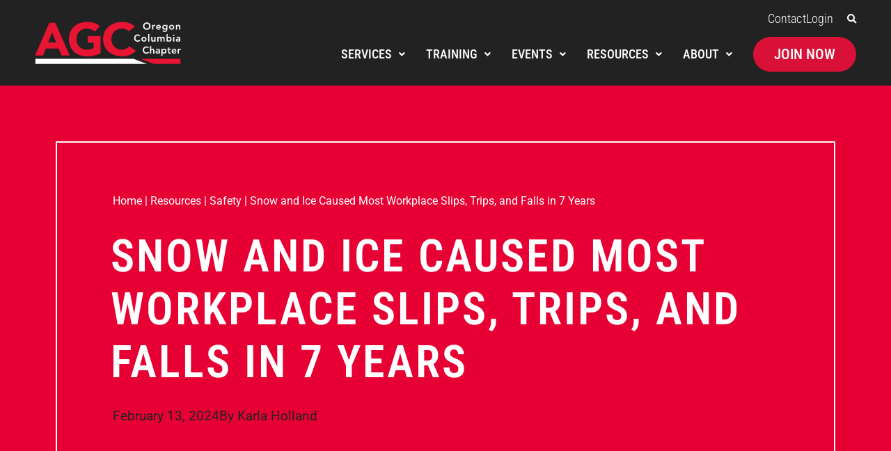

--- FILE ---
content_type: text/html; charset=UTF-8
request_url: https://www.agc-oregon.org/resource/snow-and-ice-caused-most-workplace-slips-trips-and-falls-in-7-years/
body_size: 31776
content:
<!DOCTYPE html><html lang="en-US"><head ><!-- Google Tag Manager -->
<script>(function(w,d,s,l,i){w[l]=w[l]||[];w[l].push({'gtm.start':
new Date().getTime(),event:'gtm.js'});var f=d.getElementsByTagName(s)[0],
j=d.createElement(s),dl=l!='dataLayer'?'&l='+l:'';j.async=true;j.src=
'https://www.googletagmanager.com/gtm.js?id='+i+dl;f.parentNode.insertBefore(j,f);
})(window,document,'script','dataLayer','GTM-PN5S8N');</script>
<!-- End Google Tag Manager -->	<meta charset="UTF-8" />
	<meta name="viewport" content="width=device-width, initial-scale=1" />
	<meta name='robots' content='index, follow, max-image-preview:large, max-snippet:-1, max-video-preview:-1' />
	<style>img:is([sizes="auto" i], [sizes^="auto," i]) { contain-intrinsic-size: 3000px 1500px }</style>
	
	<!-- This site is optimized with the Yoast SEO plugin v26.4 - https://yoast.com/wordpress/plugins/seo/ -->
	<title>Snow and Ice Caused Most Workplace Slips, Trips, and Falls in 7 Years | AGC - Oregon Columbia Chapter</title>
	<meta name="description" content="The AGC Oregon-Columbia Chapter provides its members with a forum to exchange ideas and services in our industry. Read our latest resource &quot;Snow and Ice Caused Most Workplace Slips, Trips, and Falls in 7 Years&quot; here." />
	<link rel="canonical" href="https://www.agc-oregon.org/resource/snow-and-ice-caused-most-workplace-slips-trips-and-falls-in-7-years/" />
	<meta property="og:locale" content="en_US" />
	<meta property="og:type" content="article" />
	<meta property="og:title" content="Snow and Ice Caused Most Workplace Slips, Trips, and Falls in 7 Years | AGC - Oregon Columbia Chapter" />
	<meta property="og:description" content="The AGC Oregon-Columbia Chapter provides its members with a forum to exchange ideas and services in our industry. Read our latest resource &quot;Snow and Ice Caused Most Workplace Slips, Trips, and Falls in 7 Years&quot; here." />
	<meta property="og:url" content="https://www.agc-oregon.org/resource/snow-and-ice-caused-most-workplace-slips-trips-and-falls-in-7-years/" />
	<meta property="og:site_name" content="AGC - Oregon Columbia Chapter" />
	<meta property="article:publisher" content="https://www.facebook.com/AgcOregonColumbiaChapter" />
	<meta property="article:modified_time" content="2024-02-13T22:22:30+00:00" />
	<meta property="og:image" content="https://www.agc-oregon.org/wp-content/uploads/2024/02/penguin-300x168.jpg" />
	<meta name="twitter:card" content="summary_large_image" />
	<meta name="twitter:site" content="@AGCOreCol" />
	<meta name="twitter:label1" content="Est. reading time" />
	<meta name="twitter:data1" content="2 minutes" />
	<script type="application/ld+json" class="yoast-schema-graph">{"@context":"https://schema.org","@graph":[{"@type":"WebPage","@id":"https://www.agc-oregon.org/resource/snow-and-ice-caused-most-workplace-slips-trips-and-falls-in-7-years/","url":"https://www.agc-oregon.org/resource/snow-and-ice-caused-most-workplace-slips-trips-and-falls-in-7-years/","name":"Snow and Ice Caused Most Workplace Slips, Trips, and Falls in 7 Years | AGC - Oregon Columbia Chapter","isPartOf":{"@id":"https://www.agc-oregon.org/#website"},"primaryImageOfPage":{"@id":"https://www.agc-oregon.org/resource/snow-and-ice-caused-most-workplace-slips-trips-and-falls-in-7-years/#primaryimage"},"image":{"@id":"https://www.agc-oregon.org/resource/snow-and-ice-caused-most-workplace-slips-trips-and-falls-in-7-years/#primaryimage"},"thumbnailUrl":"https://www.agc-oregon.org/wp-content/uploads/2024/02/penguin-300x168.jpg","datePublished":"2024-02-13T22:12:14+00:00","dateModified":"2024-02-13T22:22:30+00:00","description":"The AGC Oregon-Columbia Chapter provides its members with a forum to exchange ideas and services in our industry. Read our latest resource \"Snow and Ice Caused Most Workplace Slips, Trips, and Falls in 7 Years\" here.","breadcrumb":{"@id":"https://www.agc-oregon.org/resource/snow-and-ice-caused-most-workplace-slips-trips-and-falls-in-7-years/#breadcrumb"},"inLanguage":"en-US","potentialAction":[{"@type":"ReadAction","target":["https://www.agc-oregon.org/resource/snow-and-ice-caused-most-workplace-slips-trips-and-falls-in-7-years/"]}]},{"@type":"ImageObject","inLanguage":"en-US","@id":"https://www.agc-oregon.org/resource/snow-and-ice-caused-most-workplace-slips-trips-and-falls-in-7-years/#primaryimage","url":"https://www.agc-oregon.org/wp-content/uploads/2024/02/penguin.jpg","contentUrl":"https://www.agc-oregon.org/wp-content/uploads/2024/02/penguin.jpg","width":500,"height":280,"caption":"penguins walking on snow"},{"@type":"BreadcrumbList","@id":"https://www.agc-oregon.org/resource/snow-and-ice-caused-most-workplace-slips-trips-and-falls-in-7-years/#breadcrumb","itemListElement":[{"@type":"ListItem","position":1,"name":"Home","item":"https://www.agc-oregon.org/"},{"@type":"ListItem","position":2,"name":"Resources","item":"https://www.agc-oregon.org/resource/"},{"@type":"ListItem","position":3,"name":"Safety","item":"https://www.agc-oregon.org/resource_type/safety/"},{"@type":"ListItem","position":4,"name":"Snow and Ice Caused Most Workplace Slips, Trips, and Falls in 7 Years"}]},{"@type":"WebSite","@id":"https://www.agc-oregon.org/#website","url":"https://www.agc-oregon.org/","name":"AGC - Oregon Columbia Chapter","description":"Creating Products and Services to Enhance the Construction Industry","publisher":{"@id":"https://www.agc-oregon.org/#organization"},"potentialAction":[{"@type":"SearchAction","target":{"@type":"EntryPoint","urlTemplate":"https://www.agc-oregon.org/?s={search_term_string}"},"query-input":{"@type":"PropertyValueSpecification","valueRequired":true,"valueName":"search_term_string"}}],"inLanguage":"en-US"},{"@type":"Organization","@id":"https://www.agc-oregon.org/#organization","name":"Associated General Contractors | Oregon-Columbia Chapter","url":"https://www.agc-oregon.org/","logo":{"@type":"ImageObject","inLanguage":"en-US","@id":"https://www.agc-oregon.org/#/schema/logo/image/","url":"https://www.agc-oregon.org/wp-content/uploads/2021/03/agc_sl-c.svg","contentUrl":"https://www.agc-oregon.org/wp-content/uploads/2021/03/agc_sl-c.svg","width":500,"height":147,"caption":"Associated General Contractors | Oregon-Columbia Chapter"},"image":{"@id":"https://www.agc-oregon.org/#/schema/logo/image/"},"sameAs":["https://www.facebook.com/AgcOregonColumbiaChapter","https://x.com/AGCOreCol","https://www.instagram.com/agcorecol","https://www.linkedin.com/company/associated-general-contractors","https://www.youtube.com/user/agcoregoncolumbia"]}]}</script>
	<!-- / Yoast SEO plugin. -->


<link rel='dns-prefetch' href='//www.agc-oregon.org' />
<link rel="alternate" type="application/rss+xml" title="AGC - Oregon Columbia Chapter &raquo; Feed" href="https://www.agc-oregon.org/feed/" />
<link rel="alternate" type="application/rss+xml" title="AGC - Oregon Columbia Chapter &raquo; Comments Feed" href="https://www.agc-oregon.org/comments/feed/" />
<script type="text/javascript">
/* <![CDATA[ */
window._wpemojiSettings = {"baseUrl":"https:\/\/s.w.org\/images\/core\/emoji\/16.0.1\/72x72\/","ext":".png","svgUrl":"https:\/\/s.w.org\/images\/core\/emoji\/16.0.1\/svg\/","svgExt":".svg","source":{"concatemoji":"https:\/\/www.agc-oregon.org\/wp-includes\/js\/wp-emoji-release.min.js?ver=6.8.3"}};
/*! This file is auto-generated */
!function(s,n){var o,i,e;function c(e){try{var t={supportTests:e,timestamp:(new Date).valueOf()};sessionStorage.setItem(o,JSON.stringify(t))}catch(e){}}function p(e,t,n){e.clearRect(0,0,e.canvas.width,e.canvas.height),e.fillText(t,0,0);var t=new Uint32Array(e.getImageData(0,0,e.canvas.width,e.canvas.height).data),a=(e.clearRect(0,0,e.canvas.width,e.canvas.height),e.fillText(n,0,0),new Uint32Array(e.getImageData(0,0,e.canvas.width,e.canvas.height).data));return t.every(function(e,t){return e===a[t]})}function u(e,t){e.clearRect(0,0,e.canvas.width,e.canvas.height),e.fillText(t,0,0);for(var n=e.getImageData(16,16,1,1),a=0;a<n.data.length;a++)if(0!==n.data[a])return!1;return!0}function f(e,t,n,a){switch(t){case"flag":return n(e,"\ud83c\udff3\ufe0f\u200d\u26a7\ufe0f","\ud83c\udff3\ufe0f\u200b\u26a7\ufe0f")?!1:!n(e,"\ud83c\udde8\ud83c\uddf6","\ud83c\udde8\u200b\ud83c\uddf6")&&!n(e,"\ud83c\udff4\udb40\udc67\udb40\udc62\udb40\udc65\udb40\udc6e\udb40\udc67\udb40\udc7f","\ud83c\udff4\u200b\udb40\udc67\u200b\udb40\udc62\u200b\udb40\udc65\u200b\udb40\udc6e\u200b\udb40\udc67\u200b\udb40\udc7f");case"emoji":return!a(e,"\ud83e\udedf")}return!1}function g(e,t,n,a){var r="undefined"!=typeof WorkerGlobalScope&&self instanceof WorkerGlobalScope?new OffscreenCanvas(300,150):s.createElement("canvas"),o=r.getContext("2d",{willReadFrequently:!0}),i=(o.textBaseline="top",o.font="600 32px Arial",{});return e.forEach(function(e){i[e]=t(o,e,n,a)}),i}function t(e){var t=s.createElement("script");t.src=e,t.defer=!0,s.head.appendChild(t)}"undefined"!=typeof Promise&&(o="wpEmojiSettingsSupports",i=["flag","emoji"],n.supports={everything:!0,everythingExceptFlag:!0},e=new Promise(function(e){s.addEventListener("DOMContentLoaded",e,{once:!0})}),new Promise(function(t){var n=function(){try{var e=JSON.parse(sessionStorage.getItem(o));if("object"==typeof e&&"number"==typeof e.timestamp&&(new Date).valueOf()<e.timestamp+604800&&"object"==typeof e.supportTests)return e.supportTests}catch(e){}return null}();if(!n){if("undefined"!=typeof Worker&&"undefined"!=typeof OffscreenCanvas&&"undefined"!=typeof URL&&URL.createObjectURL&&"undefined"!=typeof Blob)try{var e="postMessage("+g.toString()+"("+[JSON.stringify(i),f.toString(),p.toString(),u.toString()].join(",")+"));",a=new Blob([e],{type:"text/javascript"}),r=new Worker(URL.createObjectURL(a),{name:"wpTestEmojiSupports"});return void(r.onmessage=function(e){c(n=e.data),r.terminate(),t(n)})}catch(e){}c(n=g(i,f,p,u))}t(n)}).then(function(e){for(var t in e)n.supports[t]=e[t],n.supports.everything=n.supports.everything&&n.supports[t],"flag"!==t&&(n.supports.everythingExceptFlag=n.supports.everythingExceptFlag&&n.supports[t]);n.supports.everythingExceptFlag=n.supports.everythingExceptFlag&&!n.supports.flag,n.DOMReady=!1,n.readyCallback=function(){n.DOMReady=!0}}).then(function(){return e}).then(function(){var e;n.supports.everything||(n.readyCallback(),(e=n.source||{}).concatemoji?t(e.concatemoji):e.wpemoji&&e.twemoji&&(t(e.twemoji),t(e.wpemoji)))}))}((window,document),window._wpemojiSettings);
/* ]]> */
</script>
<link rel='stylesheet' id='jupiterx-child-css' href='https://www.agc-oregon.org/wp-content/themes/jupiterx-child/assets/css/style.css?ver=6.8.3' type='text/css' media='all' />
<style id='wp-emoji-styles-inline-css' type='text/css'>

	img.wp-smiley, img.emoji {
		display: inline !important;
		border: none !important;
		box-shadow: none !important;
		height: 1em !important;
		width: 1em !important;
		margin: 0 0.07em !important;
		vertical-align: -0.1em !important;
		background: none !important;
		padding: 0 !important;
	}
</style>
<link rel='stylesheet' id='wp-block-library-css' href='https://www.agc-oregon.org/wp-includes/css/dist/block-library/style.min.css?ver=6.8.3' type='text/css' media='all' />
<style id='wp-block-library-theme-inline-css' type='text/css'>
.wp-block-audio :where(figcaption){color:#555;font-size:13px;text-align:center}.is-dark-theme .wp-block-audio :where(figcaption){color:#ffffffa6}.wp-block-audio{margin:0 0 1em}.wp-block-code{border:1px solid #ccc;border-radius:4px;font-family:Menlo,Consolas,monaco,monospace;padding:.8em 1em}.wp-block-embed :where(figcaption){color:#555;font-size:13px;text-align:center}.is-dark-theme .wp-block-embed :where(figcaption){color:#ffffffa6}.wp-block-embed{margin:0 0 1em}.blocks-gallery-caption{color:#555;font-size:13px;text-align:center}.is-dark-theme .blocks-gallery-caption{color:#ffffffa6}:root :where(.wp-block-image figcaption){color:#555;font-size:13px;text-align:center}.is-dark-theme :root :where(.wp-block-image figcaption){color:#ffffffa6}.wp-block-image{margin:0 0 1em}.wp-block-pullquote{border-bottom:4px solid;border-top:4px solid;color:currentColor;margin-bottom:1.75em}.wp-block-pullquote cite,.wp-block-pullquote footer,.wp-block-pullquote__citation{color:currentColor;font-size:.8125em;font-style:normal;text-transform:uppercase}.wp-block-quote{border-left:.25em solid;margin:0 0 1.75em;padding-left:1em}.wp-block-quote cite,.wp-block-quote footer{color:currentColor;font-size:.8125em;font-style:normal;position:relative}.wp-block-quote:where(.has-text-align-right){border-left:none;border-right:.25em solid;padding-left:0;padding-right:1em}.wp-block-quote:where(.has-text-align-center){border:none;padding-left:0}.wp-block-quote.is-large,.wp-block-quote.is-style-large,.wp-block-quote:where(.is-style-plain){border:none}.wp-block-search .wp-block-search__label{font-weight:700}.wp-block-search__button{border:1px solid #ccc;padding:.375em .625em}:where(.wp-block-group.has-background){padding:1.25em 2.375em}.wp-block-separator.has-css-opacity{opacity:.4}.wp-block-separator{border:none;border-bottom:2px solid;margin-left:auto;margin-right:auto}.wp-block-separator.has-alpha-channel-opacity{opacity:1}.wp-block-separator:not(.is-style-wide):not(.is-style-dots){width:100px}.wp-block-separator.has-background:not(.is-style-dots){border-bottom:none;height:1px}.wp-block-separator.has-background:not(.is-style-wide):not(.is-style-dots){height:2px}.wp-block-table{margin:0 0 1em}.wp-block-table td,.wp-block-table th{word-break:normal}.wp-block-table :where(figcaption){color:#555;font-size:13px;text-align:center}.is-dark-theme .wp-block-table :where(figcaption){color:#ffffffa6}.wp-block-video :where(figcaption){color:#555;font-size:13px;text-align:center}.is-dark-theme .wp-block-video :where(figcaption){color:#ffffffa6}.wp-block-video{margin:0 0 1em}:root :where(.wp-block-template-part.has-background){margin-bottom:0;margin-top:0;padding:1.25em 2.375em}
</style>
<style id='classic-theme-styles-inline-css' type='text/css'>
/*! This file is auto-generated */
.wp-block-button__link{color:#fff;background-color:#32373c;border-radius:9999px;box-shadow:none;text-decoration:none;padding:calc(.667em + 2px) calc(1.333em + 2px);font-size:1.125em}.wp-block-file__button{background:#32373c;color:#fff;text-decoration:none}
</style>
<link rel='stylesheet' id='jet-engine-frontend-css' href='https://www.agc-oregon.org/wp-content/plugins/jet-engine/assets/css/frontend.css?ver=3.7.9.1' type='text/css' media='all' />
<style id='global-styles-inline-css' type='text/css'>
:root{--wp--preset--aspect-ratio--square: 1;--wp--preset--aspect-ratio--4-3: 4/3;--wp--preset--aspect-ratio--3-4: 3/4;--wp--preset--aspect-ratio--3-2: 3/2;--wp--preset--aspect-ratio--2-3: 2/3;--wp--preset--aspect-ratio--16-9: 16/9;--wp--preset--aspect-ratio--9-16: 9/16;--wp--preset--color--black: #000000;--wp--preset--color--cyan-bluish-gray: #abb8c3;--wp--preset--color--white: #ffffff;--wp--preset--color--pale-pink: #f78da7;--wp--preset--color--vivid-red: #cf2e2e;--wp--preset--color--luminous-vivid-orange: #ff6900;--wp--preset--color--luminous-vivid-amber: #fcb900;--wp--preset--color--light-green-cyan: #7bdcb5;--wp--preset--color--vivid-green-cyan: #00d084;--wp--preset--color--pale-cyan-blue: #8ed1fc;--wp--preset--color--vivid-cyan-blue: #0693e3;--wp--preset--color--vivid-purple: #9b51e0;--wp--preset--gradient--vivid-cyan-blue-to-vivid-purple: linear-gradient(135deg,rgba(6,147,227,1) 0%,rgb(155,81,224) 100%);--wp--preset--gradient--light-green-cyan-to-vivid-green-cyan: linear-gradient(135deg,rgb(122,220,180) 0%,rgb(0,208,130) 100%);--wp--preset--gradient--luminous-vivid-amber-to-luminous-vivid-orange: linear-gradient(135deg,rgba(252,185,0,1) 0%,rgba(255,105,0,1) 100%);--wp--preset--gradient--luminous-vivid-orange-to-vivid-red: linear-gradient(135deg,rgba(255,105,0,1) 0%,rgb(207,46,46) 100%);--wp--preset--gradient--very-light-gray-to-cyan-bluish-gray: linear-gradient(135deg,rgb(238,238,238) 0%,rgb(169,184,195) 100%);--wp--preset--gradient--cool-to-warm-spectrum: linear-gradient(135deg,rgb(74,234,220) 0%,rgb(151,120,209) 20%,rgb(207,42,186) 40%,rgb(238,44,130) 60%,rgb(251,105,98) 80%,rgb(254,248,76) 100%);--wp--preset--gradient--blush-light-purple: linear-gradient(135deg,rgb(255,206,236) 0%,rgb(152,150,240) 100%);--wp--preset--gradient--blush-bordeaux: linear-gradient(135deg,rgb(254,205,165) 0%,rgb(254,45,45) 50%,rgb(107,0,62) 100%);--wp--preset--gradient--luminous-dusk: linear-gradient(135deg,rgb(255,203,112) 0%,rgb(199,81,192) 50%,rgb(65,88,208) 100%);--wp--preset--gradient--pale-ocean: linear-gradient(135deg,rgb(255,245,203) 0%,rgb(182,227,212) 50%,rgb(51,167,181) 100%);--wp--preset--gradient--electric-grass: linear-gradient(135deg,rgb(202,248,128) 0%,rgb(113,206,126) 100%);--wp--preset--gradient--midnight: linear-gradient(135deg,rgb(2,3,129) 0%,rgb(40,116,252) 100%);--wp--preset--font-size--small: 13px;--wp--preset--font-size--medium: 20px;--wp--preset--font-size--large: 36px;--wp--preset--font-size--x-large: 42px;--wp--preset--spacing--20: 0.44rem;--wp--preset--spacing--30: 0.67rem;--wp--preset--spacing--40: 1rem;--wp--preset--spacing--50: 1.5rem;--wp--preset--spacing--60: 2.25rem;--wp--preset--spacing--70: 3.38rem;--wp--preset--spacing--80: 5.06rem;--wp--preset--shadow--natural: 6px 6px 9px rgba(0, 0, 0, 0.2);--wp--preset--shadow--deep: 12px 12px 50px rgba(0, 0, 0, 0.4);--wp--preset--shadow--sharp: 6px 6px 0px rgba(0, 0, 0, 0.2);--wp--preset--shadow--outlined: 6px 6px 0px -3px rgba(255, 255, 255, 1), 6px 6px rgba(0, 0, 0, 1);--wp--preset--shadow--crisp: 6px 6px 0px rgba(0, 0, 0, 1);}:where(.is-layout-flex){gap: 0.5em;}:where(.is-layout-grid){gap: 0.5em;}body .is-layout-flex{display: flex;}.is-layout-flex{flex-wrap: wrap;align-items: center;}.is-layout-flex > :is(*, div){margin: 0;}body .is-layout-grid{display: grid;}.is-layout-grid > :is(*, div){margin: 0;}:where(.wp-block-columns.is-layout-flex){gap: 2em;}:where(.wp-block-columns.is-layout-grid){gap: 2em;}:where(.wp-block-post-template.is-layout-flex){gap: 1.25em;}:where(.wp-block-post-template.is-layout-grid){gap: 1.25em;}.has-black-color{color: var(--wp--preset--color--black) !important;}.has-cyan-bluish-gray-color{color: var(--wp--preset--color--cyan-bluish-gray) !important;}.has-white-color{color: var(--wp--preset--color--white) !important;}.has-pale-pink-color{color: var(--wp--preset--color--pale-pink) !important;}.has-vivid-red-color{color: var(--wp--preset--color--vivid-red) !important;}.has-luminous-vivid-orange-color{color: var(--wp--preset--color--luminous-vivid-orange) !important;}.has-luminous-vivid-amber-color{color: var(--wp--preset--color--luminous-vivid-amber) !important;}.has-light-green-cyan-color{color: var(--wp--preset--color--light-green-cyan) !important;}.has-vivid-green-cyan-color{color: var(--wp--preset--color--vivid-green-cyan) !important;}.has-pale-cyan-blue-color{color: var(--wp--preset--color--pale-cyan-blue) !important;}.has-vivid-cyan-blue-color{color: var(--wp--preset--color--vivid-cyan-blue) !important;}.has-vivid-purple-color{color: var(--wp--preset--color--vivid-purple) !important;}.has-black-background-color{background-color: var(--wp--preset--color--black) !important;}.has-cyan-bluish-gray-background-color{background-color: var(--wp--preset--color--cyan-bluish-gray) !important;}.has-white-background-color{background-color: var(--wp--preset--color--white) !important;}.has-pale-pink-background-color{background-color: var(--wp--preset--color--pale-pink) !important;}.has-vivid-red-background-color{background-color: var(--wp--preset--color--vivid-red) !important;}.has-luminous-vivid-orange-background-color{background-color: var(--wp--preset--color--luminous-vivid-orange) !important;}.has-luminous-vivid-amber-background-color{background-color: var(--wp--preset--color--luminous-vivid-amber) !important;}.has-light-green-cyan-background-color{background-color: var(--wp--preset--color--light-green-cyan) !important;}.has-vivid-green-cyan-background-color{background-color: var(--wp--preset--color--vivid-green-cyan) !important;}.has-pale-cyan-blue-background-color{background-color: var(--wp--preset--color--pale-cyan-blue) !important;}.has-vivid-cyan-blue-background-color{background-color: var(--wp--preset--color--vivid-cyan-blue) !important;}.has-vivid-purple-background-color{background-color: var(--wp--preset--color--vivid-purple) !important;}.has-black-border-color{border-color: var(--wp--preset--color--black) !important;}.has-cyan-bluish-gray-border-color{border-color: var(--wp--preset--color--cyan-bluish-gray) !important;}.has-white-border-color{border-color: var(--wp--preset--color--white) !important;}.has-pale-pink-border-color{border-color: var(--wp--preset--color--pale-pink) !important;}.has-vivid-red-border-color{border-color: var(--wp--preset--color--vivid-red) !important;}.has-luminous-vivid-orange-border-color{border-color: var(--wp--preset--color--luminous-vivid-orange) !important;}.has-luminous-vivid-amber-border-color{border-color: var(--wp--preset--color--luminous-vivid-amber) !important;}.has-light-green-cyan-border-color{border-color: var(--wp--preset--color--light-green-cyan) !important;}.has-vivid-green-cyan-border-color{border-color: var(--wp--preset--color--vivid-green-cyan) !important;}.has-pale-cyan-blue-border-color{border-color: var(--wp--preset--color--pale-cyan-blue) !important;}.has-vivid-cyan-blue-border-color{border-color: var(--wp--preset--color--vivid-cyan-blue) !important;}.has-vivid-purple-border-color{border-color: var(--wp--preset--color--vivid-purple) !important;}.has-vivid-cyan-blue-to-vivid-purple-gradient-background{background: var(--wp--preset--gradient--vivid-cyan-blue-to-vivid-purple) !important;}.has-light-green-cyan-to-vivid-green-cyan-gradient-background{background: var(--wp--preset--gradient--light-green-cyan-to-vivid-green-cyan) !important;}.has-luminous-vivid-amber-to-luminous-vivid-orange-gradient-background{background: var(--wp--preset--gradient--luminous-vivid-amber-to-luminous-vivid-orange) !important;}.has-luminous-vivid-orange-to-vivid-red-gradient-background{background: var(--wp--preset--gradient--luminous-vivid-orange-to-vivid-red) !important;}.has-very-light-gray-to-cyan-bluish-gray-gradient-background{background: var(--wp--preset--gradient--very-light-gray-to-cyan-bluish-gray) !important;}.has-cool-to-warm-spectrum-gradient-background{background: var(--wp--preset--gradient--cool-to-warm-spectrum) !important;}.has-blush-light-purple-gradient-background{background: var(--wp--preset--gradient--blush-light-purple) !important;}.has-blush-bordeaux-gradient-background{background: var(--wp--preset--gradient--blush-bordeaux) !important;}.has-luminous-dusk-gradient-background{background: var(--wp--preset--gradient--luminous-dusk) !important;}.has-pale-ocean-gradient-background{background: var(--wp--preset--gradient--pale-ocean) !important;}.has-electric-grass-gradient-background{background: var(--wp--preset--gradient--electric-grass) !important;}.has-midnight-gradient-background{background: var(--wp--preset--gradient--midnight) !important;}.has-small-font-size{font-size: var(--wp--preset--font-size--small) !important;}.has-medium-font-size{font-size: var(--wp--preset--font-size--medium) !important;}.has-large-font-size{font-size: var(--wp--preset--font-size--large) !important;}.has-x-large-font-size{font-size: var(--wp--preset--font-size--x-large) !important;}
:where(.wp-block-post-template.is-layout-flex){gap: 1.25em;}:where(.wp-block-post-template.is-layout-grid){gap: 1.25em;}
:where(.wp-block-columns.is-layout-flex){gap: 2em;}:where(.wp-block-columns.is-layout-grid){gap: 2em;}
:root :where(.wp-block-pullquote){font-size: 1.5em;line-height: 1.6;}
</style>
<link rel='stylesheet' id='pafe-extension-style-css' href='https://www.agc-oregon.org/wp-content/plugins/piotnet-addons-for-elementor-pro/assets/css/minify/extension.min.css?ver=7.1.67' type='text/css' media='all' />
<link rel='stylesheet' id='pafe-font-awesome-5-css' href='https://www.agc-oregon.org/wp-content/plugins/piotnet-addons-for-elementor-pro/assets/css/minify/font-awesome-5.min.css?ver=7.1.67' type='text/css' media='all' />
<link rel='stylesheet' id='jupiterx-popups-animation-css' href='https://www.agc-oregon.org/wp-content/plugins/jupiterx-core/includes/extensions/raven/assets/lib/animate/animate.min.css?ver=4.12.0' type='text/css' media='all' />
<link rel='stylesheet' id='jupiterx-css' href='https://www.agc-oregon.org/wp-content/uploads/jupiterx/compiler/jupiterx/style.css?ver=8b7f257' type='text/css' media='all' />
<link rel='stylesheet' id='jet-popup-frontend-css' href='https://www.agc-oregon.org/wp-content/plugins/jet-popup/assets/css/jet-popup-frontend.css?ver=2.0.20.1' type='text/css' media='all' />
<link rel='stylesheet' id='jupiterx-elements-dynamic-styles-css' href='https://www.agc-oregon.org/wp-content/uploads/jupiterx/compiler/jupiterx-elements-dynamic-styles/style.css?ver=0df32c3' type='text/css' media='all' />
<link rel='stylesheet' id='elementor-frontend-css' href='https://www.agc-oregon.org/wp-content/uploads/elementor/css/custom-frontend.min.css?ver=1768426496' type='text/css' media='all' />
<link rel='stylesheet' id='widget-icon-list-css' href='https://www.agc-oregon.org/wp-content/uploads/elementor/css/custom-widget-icon-list.min.css?ver=1768426496' type='text/css' media='all' />
<link rel='stylesheet' id='widget-search-form-css' href='https://www.agc-oregon.org/wp-content/plugins/elementor-pro/assets/css/widget-search-form.min.css?ver=3.32.3' type='text/css' media='all' />
<link rel='stylesheet' id='elementor-icons-shared-0-css' href='https://www.agc-oregon.org/wp-content/plugins/elementor/assets/lib/font-awesome/css/fontawesome.min.css?ver=5.15.3' type='text/css' media='all' />
<link rel='stylesheet' id='elementor-icons-fa-solid-css' href='https://www.agc-oregon.org/wp-content/plugins/elementor/assets/lib/font-awesome/css/solid.min.css?ver=5.15.3' type='text/css' media='all' />
<link rel='stylesheet' id='e-animation-slideInRight-css' href='https://www.agc-oregon.org/wp-content/plugins/elementor/assets/lib/animations/styles/slideInRight.min.css?ver=3.34.0' type='text/css' media='all' />
<link rel='stylesheet' id='e-popup-css' href='https://www.agc-oregon.org/wp-content/plugins/elementor-pro/assets/css/conditionals/popup.min.css?ver=3.32.3' type='text/css' media='all' />
<link rel='stylesheet' id='widget-breadcrumbs-css' href='https://www.agc-oregon.org/wp-content/plugins/elementor-pro/assets/css/widget-breadcrumbs.min.css?ver=3.32.3' type='text/css' media='all' />
<link rel='stylesheet' id='widget-heading-css' href='https://www.agc-oregon.org/wp-content/plugins/elementor/assets/css/widget-heading.min.css?ver=3.34.0' type='text/css' media='all' />
<link rel='stylesheet' id='widget-post-info-css' href='https://www.agc-oregon.org/wp-content/plugins/elementor-pro/assets/css/widget-post-info.min.css?ver=3.32.3' type='text/css' media='all' />
<link rel='stylesheet' id='elementor-icons-fa-regular-css' href='https://www.agc-oregon.org/wp-content/plugins/elementor/assets/lib/font-awesome/css/regular.min.css?ver=5.15.3' type='text/css' media='all' />
<link rel='stylesheet' id='widget-divider-css' href='https://www.agc-oregon.org/wp-content/plugins/elementor/assets/css/widget-divider.min.css?ver=3.34.0' type='text/css' media='all' />
<link rel='stylesheet' id='widget-share-buttons-css' href='https://www.agc-oregon.org/wp-content/plugins/elementor-pro/assets/css/widget-share-buttons.min.css?ver=3.32.3' type='text/css' media='all' />
<link rel='stylesheet' id='e-apple-webkit-css' href='https://www.agc-oregon.org/wp-content/uploads/elementor/css/custom-apple-webkit.min.css?ver=1768426496' type='text/css' media='all' />
<link rel='stylesheet' id='elementor-icons-fa-brands-css' href='https://www.agc-oregon.org/wp-content/plugins/elementor/assets/lib/font-awesome/css/brands.min.css?ver=5.15.3' type='text/css' media='all' />
<link rel='stylesheet' id='e-animation-slideInLeft-css' href='https://www.agc-oregon.org/wp-content/plugins/elementor/assets/lib/animations/styles/slideInLeft.min.css?ver=3.34.0' type='text/css' media='all' />
<link rel='stylesheet' id='elementor-icons-css' href='https://www.agc-oregon.org/wp-content/plugins/elementor/assets/lib/eicons/css/elementor-icons.min.css?ver=5.45.0' type='text/css' media='all' />
<link rel='stylesheet' id='font-awesome-css' href='https://www.agc-oregon.org/wp-content/plugins/elementor/assets/lib/font-awesome/css/font-awesome.min.css?ver=4.7.0' type='text/css' media='all' />
<link rel='stylesheet' id='jupiterx-core-raven-frontend-css' href='https://www.agc-oregon.org/wp-content/plugins/jupiterx-core/includes/extensions/raven/assets/css/frontend.min.css?ver=6.8.3' type='text/css' media='all' />
<link rel='stylesheet' id='elementor-post-5-css' href='https://www.agc-oregon.org/wp-content/uploads/elementor/css/post-5.css?ver=1768426496' type='text/css' media='all' />
<link rel='stylesheet' id='uael-frontend-css' href='https://www.agc-oregon.org/wp-content/plugins/ultimate-elementor/assets/min-css/uael-frontend.min.css?ver=1.41.1' type='text/css' media='all' />
<link rel='stylesheet' id='uael-teammember-social-icons-css' href='https://www.agc-oregon.org/wp-content/plugins/elementor/assets/css/widget-social-icons.min.css?ver=3.24.0' type='text/css' media='all' />
<link rel='stylesheet' id='uael-social-share-icons-brands-css' href='https://www.agc-oregon.org/wp-content/plugins/elementor/assets/lib/font-awesome/css/brands.css?ver=5.15.3' type='text/css' media='all' />
<link rel='stylesheet' id='uael-social-share-icons-fontawesome-css' href='https://www.agc-oregon.org/wp-content/plugins/elementor/assets/lib/font-awesome/css/fontawesome.css?ver=5.15.3' type='text/css' media='all' />
<link rel='stylesheet' id='uael-nav-menu-icons-css' href='https://www.agc-oregon.org/wp-content/plugins/elementor/assets/lib/font-awesome/css/solid.css?ver=5.15.3' type='text/css' media='all' />
<link rel='stylesheet' id='jet-tabs-frontend-css' href='https://www.agc-oregon.org/wp-content/plugins/jet-tabs/assets/css/jet-tabs-frontend.css?ver=2.2.12.1' type='text/css' media='all' />
<link rel='stylesheet' id='swiper-css' href='https://www.agc-oregon.org/wp-content/plugins/elementor/assets/lib/swiper/v8/css/swiper.min.css?ver=8.4.5' type='text/css' media='all' />
<link rel='stylesheet' id='font-awesome-5-all-css' href='https://www.agc-oregon.org/wp-content/plugins/elementor/assets/lib/font-awesome/css/all.min.css?ver=3.34.0' type='text/css' media='all' />
<link rel='stylesheet' id='font-awesome-4-shim-css' href='https://www.agc-oregon.org/wp-content/plugins/elementor/assets/lib/font-awesome/css/v4-shims.min.css?ver=3.34.0' type='text/css' media='all' />
<link rel='stylesheet' id='flatpickr-css' href='https://www.agc-oregon.org/wp-content/plugins/elementor/assets/lib/flatpickr/flatpickr.min.css?ver=4.6.13' type='text/css' media='all' />
<link rel='stylesheet' id='elementor-post-755-css' href='https://www.agc-oregon.org/wp-content/uploads/elementor/css/post-755.css?ver=1768426497' type='text/css' media='all' />
<link rel='stylesheet' id='elementor-post-7239-css' href='https://www.agc-oregon.org/wp-content/uploads/elementor/css/post-7239.css?ver=1768427037' type='text/css' media='all' />
<link rel='stylesheet' id='elementor-post-7250-css' href='https://www.agc-oregon.org/wp-content/uploads/elementor/css/post-7250.css?ver=1768426847' type='text/css' media='all' />
<link rel='stylesheet' id='elementor-post-336-css' href='https://www.agc-oregon.org/wp-content/uploads/elementor/css/post-336.css?ver=1768426497' type='text/css' media='all' />
<link rel='stylesheet' id='elementor-post-1077-css' href='https://www.agc-oregon.org/wp-content/uploads/elementor/css/post-1077.css?ver=1768426497' type='text/css' media='all' />
<link rel='stylesheet' id='elementor-post-1035-css' href='https://www.agc-oregon.org/wp-content/uploads/elementor/css/post-1035.css?ver=1768426497' type='text/css' media='all' />
<link rel='stylesheet' id='elementor-gf-local-robotocondensed-css' href='https://www.agc-oregon.org/wp-content/uploads/elementor/google-fonts/css/robotocondensed.css?ver=1742924881' type='text/css' media='all' />
<link rel='stylesheet' id='elementor-gf-local-roboto-css' href='https://www.agc-oregon.org/wp-content/uploads/elementor/google-fonts/css/roboto.css?ver=1742924927' type='text/css' media='all' />
<link rel='stylesheet' id='elementor-gf-local-sourcesanspro-css' href='https://www.agc-oregon.org/wp-content/uploads/elementor/google-fonts/css/sourcesanspro.css?ver=1742924939' type='text/css' media='all' />
<script type="text/javascript" src="https://www.agc-oregon.org/wp-includes/js/jquery/jquery.min.js?ver=3.7.1" id="jquery-core-js"></script>
<script type="text/javascript" src="https://www.agc-oregon.org/wp-includes/js/jquery/jquery-migrate.min.js?ver=3.4.1" id="jquery-migrate-js"></script>
<script type="text/javascript" src="https://www.agc-oregon.org/wp-content/plugins/piotnet-addons-for-elementor-pro/assets/js/minify/extension.min.js?ver=7.1.67" id="pafe-extension-js"></script>
<script type="text/javascript" src="https://www.agc-oregon.org/wp-content/themes/jupiterx/lib/assets/dist/js/utils.min.js?ver=4.12.0" id="jupiterx-utils-js"></script>
<script type="text/javascript" src="https://www.agc-oregon.org/wp-content/plugins/elementor/assets/lib/font-awesome/js/v4-shims.min.js?ver=3.34.0" id="font-awesome-4-shim-js"></script>
<link rel="https://api.w.org/" href="https://www.agc-oregon.org/wp-json/" /><link rel="alternate" title="JSON" type="application/json" href="https://www.agc-oregon.org/wp-json/wp/v2/resource/39923" /><link rel="EditURI" type="application/rsd+xml" title="RSD" href="https://www.agc-oregon.org/xmlrpc.php?rsd" />
<meta name="generator" content="WordPress 6.8.3" />
<link rel='shortlink' href='https://www.agc-oregon.org/?p=39923' />
<link rel="alternate" title="oEmbed (JSON)" type="application/json+oembed" href="https://www.agc-oregon.org/wp-json/oembed/1.0/embed?url=https%3A%2F%2Fwww.agc-oregon.org%2Fresource%2Fsnow-and-ice-caused-most-workplace-slips-trips-and-falls-in-7-years%2F" />
<link rel="alternate" title="oEmbed (XML)" type="text/xml+oembed" href="https://www.agc-oregon.org/wp-json/oembed/1.0/embed?url=https%3A%2F%2Fwww.agc-oregon.org%2Fresource%2Fsnow-and-ice-caused-most-workplace-slips-trips-and-falls-in-7-years%2F&#038;format=xml" />
<meta name="generator" content="Elementor 3.34.0; features: additional_custom_breakpoints; settings: css_print_method-external, google_font-enabled, font_display-auto">
<style type="text/css">.recentcomments a{display:inline !important;padding:0 !important;margin:0 !important;}</style>			<style>
				.e-con.e-parent:nth-of-type(n+4):not(.e-lazyloaded):not(.e-no-lazyload),
				.e-con.e-parent:nth-of-type(n+4):not(.e-lazyloaded):not(.e-no-lazyload) * {
					background-image: none !important;
				}
				@media screen and (max-height: 1024px) {
					.e-con.e-parent:nth-of-type(n+3):not(.e-lazyloaded):not(.e-no-lazyload),
					.e-con.e-parent:nth-of-type(n+3):not(.e-lazyloaded):not(.e-no-lazyload) * {
						background-image: none !important;
					}
				}
				@media screen and (max-height: 640px) {
					.e-con.e-parent:nth-of-type(n+2):not(.e-lazyloaded):not(.e-no-lazyload),
					.e-con.e-parent:nth-of-type(n+2):not(.e-lazyloaded):not(.e-no-lazyload) * {
						background-image: none !important;
					}
				}
			</style>
			<link rel="icon" href="https://www.agc-oregon.org/wp-content/uploads/2021/06/agc-favicon-150x150.png" sizes="32x32" />
<link rel="icon" href="https://www.agc-oregon.org/wp-content/uploads/2021/06/agc-favicon-300x300.png" sizes="192x192" />
<link rel="apple-touch-icon" href="https://www.agc-oregon.org/wp-content/uploads/2021/06/agc-favicon-300x300.png" />
<meta name="msapplication-TileImage" content="https://www.agc-oregon.org/wp-content/uploads/2021/06/agc-favicon-300x300.png" />
<style>.pswp.pafe-lightbox-modal {display: none;}</style><noscript><style id="rocket-lazyload-nojs-css">.rll-youtube-player, [data-lazy-src]{display:none !important;}</style></noscript></head><body class="wp-singular resource-template-default single single-resource postid-39923 wp-theme-jupiterx wp-child-theme-jupiterx-child no-js elementor-page-7239 elementor-default elementor-template-full-width elementor-kit-5 jupiterx-header-sticky" itemscope="itemscope" itemtype="http://schema.org/WebPage"><!-- Google Tag Manager (noscript) -->
<noscript><iframe src="https://www.googletagmanager.com/ns.html?id=GTM-PN5S8N"
height="0" width="0" style="display:none;visibility:hidden"></iframe></noscript>
<!-- End Google Tag Manager (noscript) --><a class="jupiterx-a11y jupiterx-a11y-skip-navigation-link" href="#jupiterx-main">Skip to content</a><div class="jupiterx-site"><header class="jupiterx-header jupiterx-header-custom jupiterx-header-sticky-custom" data-jupiterx-settings="{&quot;breakpoint&quot;:&quot;767.98&quot;,&quot;template&quot;:&quot;336&quot;,&quot;stickyTemplate&quot;:&quot;1077&quot;,&quot;behavior&quot;:&quot;sticky&quot;,&quot;offset&quot;:&quot;0&quot;}" role="banner" itemscope="itemscope" itemtype="http://schema.org/WPHeader">		<header data-elementor-type="header" data-elementor-id="336" class="elementor elementor-336" data-elementor-post-type="elementor_library">
					<section class="elementor-section elementor-top-section elementor-element elementor-element-2d8ca3bf elementor-section-height-min-height elementor-section-content-middle elementor-hidden-tablet elementor-hidden-phone elementor-section-boxed elementor-section-height-default elementor-section-items-middle" data-id="2d8ca3bf" data-element_type="section" data-settings="{&quot;jet_parallax_layout_list&quot;:[{&quot;_id&quot;:&quot;f0fc19b&quot;,&quot;jet_parallax_layout_image&quot;:{&quot;url&quot;:&quot;&quot;,&quot;id&quot;:&quot;&quot;,&quot;size&quot;:&quot;&quot;},&quot;jet_parallax_layout_image_tablet&quot;:{&quot;url&quot;:&quot;&quot;,&quot;id&quot;:&quot;&quot;,&quot;size&quot;:&quot;&quot;},&quot;jet_parallax_layout_image_mobile&quot;:{&quot;url&quot;:&quot;&quot;,&quot;id&quot;:&quot;&quot;,&quot;size&quot;:&quot;&quot;},&quot;jet_parallax_layout_speed&quot;:{&quot;unit&quot;:&quot;%&quot;,&quot;size&quot;:50,&quot;sizes&quot;:[]},&quot;jet_parallax_layout_type&quot;:&quot;scroll&quot;,&quot;jet_parallax_layout_direction&quot;:&quot;1&quot;,&quot;jet_parallax_layout_fx_direction&quot;:null,&quot;jet_parallax_layout_z_index&quot;:&quot;&quot;,&quot;jet_parallax_layout_bg_x&quot;:50,&quot;jet_parallax_layout_bg_x_tablet&quot;:&quot;&quot;,&quot;jet_parallax_layout_bg_x_mobile&quot;:&quot;&quot;,&quot;jet_parallax_layout_bg_y&quot;:50,&quot;jet_parallax_layout_bg_y_tablet&quot;:&quot;&quot;,&quot;jet_parallax_layout_bg_y_mobile&quot;:&quot;&quot;,&quot;jet_parallax_layout_bg_size&quot;:&quot;auto&quot;,&quot;jet_parallax_layout_bg_size_tablet&quot;:&quot;&quot;,&quot;jet_parallax_layout_bg_size_mobile&quot;:&quot;&quot;,&quot;jet_parallax_layout_animation_prop&quot;:&quot;transform&quot;,&quot;jet_parallax_layout_on&quot;:[&quot;desktop&quot;,&quot;tablet&quot;]}],&quot;background_background&quot;:&quot;classic&quot;}">
						<div class="elementor-container elementor-column-gap-no">
					<div class="elementor-column elementor-col-50 elementor-top-column elementor-element elementor-element-5b3b9102" data-id="5b3b9102" data-element_type="column">
			<div class="elementor-widget-wrap elementor-element-populated">
						<div class="elementor-element elementor-element-79bb1fb2 elementor-hidden-tablet elementor-hidden-mobile elementor-widget elementor-widget-image" data-id="79bb1fb2" data-element_type="widget" data-widget_type="image.default">
				<div class="elementor-widget-container">
																<a href="/">
							<img width="500" height="147" src="data:image/svg+xml,%3Csvg%20xmlns='http://www.w3.org/2000/svg'%20viewBox='0%200%20500%20147'%3E%3C/svg%3E" class="attachment-full size-full wp-image-367" alt="Associated General Contractors Logo, Red &amp; White" data-lazy-src="https://www.agc-oregon.org/wp-content/uploads/2021/02/agc_sl-w.svg" /><noscript><img width="500" height="147" src="https://www.agc-oregon.org/wp-content/uploads/2021/02/agc_sl-w.svg" class="attachment-full size-full wp-image-367" alt="Associated General Contractors Logo, Red &amp; White" /></noscript>								</a>
															</div>
				</div>
					</div>
		</div>
				<div class="elementor-column elementor-col-50 elementor-top-column elementor-element elementor-element-664a1577" data-id="664a1577" data-element_type="column">
			<div class="elementor-widget-wrap elementor-element-populated">
						<section class="elementor-section elementor-inner-section elementor-element elementor-element-04cc55f elementor-section-full_width elementor-section-content-middle elementor-section-height-default elementor-section-height-default" data-id="04cc55f" data-element_type="section" data-settings="{&quot;jet_parallax_layout_list&quot;:[{&quot;jet_parallax_layout_image&quot;:{&quot;url&quot;:&quot;&quot;,&quot;id&quot;:&quot;&quot;,&quot;size&quot;:&quot;&quot;},&quot;_id&quot;:&quot;9bf66f2&quot;,&quot;jet_parallax_layout_image_tablet&quot;:{&quot;url&quot;:&quot;&quot;,&quot;id&quot;:&quot;&quot;,&quot;size&quot;:&quot;&quot;},&quot;jet_parallax_layout_image_mobile&quot;:{&quot;url&quot;:&quot;&quot;,&quot;id&quot;:&quot;&quot;,&quot;size&quot;:&quot;&quot;},&quot;jet_parallax_layout_speed&quot;:{&quot;unit&quot;:&quot;%&quot;,&quot;size&quot;:50,&quot;sizes&quot;:[]},&quot;jet_parallax_layout_type&quot;:&quot;scroll&quot;,&quot;jet_parallax_layout_direction&quot;:&quot;1&quot;,&quot;jet_parallax_layout_fx_direction&quot;:null,&quot;jet_parallax_layout_z_index&quot;:&quot;&quot;,&quot;jet_parallax_layout_bg_x&quot;:50,&quot;jet_parallax_layout_bg_x_tablet&quot;:&quot;&quot;,&quot;jet_parallax_layout_bg_x_mobile&quot;:&quot;&quot;,&quot;jet_parallax_layout_bg_y&quot;:50,&quot;jet_parallax_layout_bg_y_tablet&quot;:&quot;&quot;,&quot;jet_parallax_layout_bg_y_mobile&quot;:&quot;&quot;,&quot;jet_parallax_layout_bg_size&quot;:&quot;auto&quot;,&quot;jet_parallax_layout_bg_size_tablet&quot;:&quot;&quot;,&quot;jet_parallax_layout_bg_size_mobile&quot;:&quot;&quot;,&quot;jet_parallax_layout_animation_prop&quot;:&quot;transform&quot;,&quot;jet_parallax_layout_on&quot;:[&quot;desktop&quot;,&quot;tablet&quot;]}]}">
						<div class="elementor-container elementor-column-gap-no">
					<div class="elementor-column elementor-col-100 elementor-inner-column elementor-element elementor-element-f4f1aa3" data-id="f4f1aa3" data-element_type="column">
			<div class="elementor-widget-wrap elementor-element-populated">
						<div class="elementor-element elementor-element-1a608ef elementor-icon-list--layout-inline elementor-align-end elementor-mobile-align-end elementor-tablet-align-end elementor-widget__width-auto elementor-widget-tablet__width-auto elementor-widget-mobile__width-auto elementor-list-item-link-full_width elementor-widget elementor-widget-icon-list" data-id="1a608ef" data-element_type="widget" data-widget_type="icon-list.default">
				<div class="elementor-widget-container">
							<ul class="elementor-icon-list-items elementor-inline-items">
							<li class="elementor-icon-list-item elementor-inline-item">
											<a href="https://www.agc-oregon.org/contact/">

											<span class="elementor-icon-list-text">Contact</span>
											</a>
									</li>
								<li class="elementor-icon-list-item elementor-inline-item">
											<a href="https://web.agc-oregon.org/atlas/portal/profile" target="_blank">

											<span class="elementor-icon-list-text">Login</span>
											</a>
									</li>
						</ul>
						</div>
				</div>
				<div class="elementor-element elementor-element-f2b0440 elementor-search-form--skin-full_screen elementor-widget__width-auto elementor-widget-tablet__width-auto elementor-widget-mobile__width-auto elementor-widget elementor-widget-search-form" data-id="f2b0440" data-element_type="widget" data-settings="{&quot;skin&quot;:&quot;full_screen&quot;}" data-widget_type="search-form.default">
				<div class="elementor-widget-container">
							<search role="search">
			<form class="elementor-search-form" action="https://www.agc-oregon.org" method="get">
												<div class="elementor-search-form__toggle" role="button" tabindex="0" aria-label="Search">
					<i aria-hidden="true" class="fas fa-search"></i>				</div>
								<div class="elementor-search-form__container">
					<label class="elementor-screen-only" for="elementor-search-form-f2b0440">Search</label>

					
					<input id="elementor-search-form-f2b0440" placeholder="Search..." class="elementor-search-form__input" type="search" name="s" value="">
					
					
										<div class="dialog-lightbox-close-button dialog-close-button" role="button" tabindex="0" aria-label="Close this search box.">
						<i aria-hidden="true" class="eicon-close"></i>					</div>
									</div>
			</form>
		</search>
						</div>
				</div>
					</div>
		</div>
					</div>
		</section>
				<div class="elementor-element elementor-element-d9b84c4 uael-nav-menu__align-right uael-submenu-animation-slide_up elementor-widget__width-auto uael-submenu-open-hover uael-submenu-icon-arrow uael-link-redirect-child uael-nav-menu__breakpoint-tablet uael-nav-menu-toggle-label-no elementor-widget elementor-widget-uael-nav-menu" data-id="d9b84c4" data-element_type="widget" data-settings="{&quot;distance_from_menu_tablet&quot;:{&quot;unit&quot;:&quot;px&quot;,&quot;size&quot;:38,&quot;sizes&quot;:[]},&quot;distance_from_menu&quot;:{&quot;unit&quot;:&quot;px&quot;,&quot;size&quot;:0,&quot;sizes&quot;:[]},&quot;distance_from_menu_mobile&quot;:{&quot;unit&quot;:&quot;px&quot;,&quot;size&quot;:&quot;&quot;,&quot;sizes&quot;:[]}}" data-widget_type="uael-nav-menu.default">
				<div class="elementor-widget-container">
							<div class="uael-nav-menu uael-layout-horizontal uael-nav-menu-layout uael-pointer__text uael-animation__none" data-layout="horizontal">
				<div role="button" class="uael-nav-menu__toggle elementor-clickable">
					<span class="screen-reader-text">Main Menu</span>
					<div class="uael-nav-menu-icon">
						<i aria-hidden="true" class="fas fa-bars"></i>					</div>
									</div>
										<nav class="uael-nav-menu__layout-horizontal uael-nav-menu__submenu-arrow" data-toggle-icon="&lt;i aria-hidden=&quot;true&quot; class=&quot;fas fa-bars&quot;&gt;&lt;/i&gt;" data-close-icon="&lt;i aria-hidden=&quot;true&quot; class=&quot;fas fa-window-close&quot;&gt;&lt;/i&gt;" data-full-width="">
			 <ul class="uael-nav-menu uael-nav-menu-custom uael-custom-wrapper"><li class="menu-item menu-item-has-children parent parent-has-no-child elementor-repeater-item-a2e4723" data-dropdown-width="section" data-dropdown-pos=""><div class='uael-has-submenu-container'><a  class='uael-menu-item'>Services<span class='uael-menu-toggle sub-arrow parent-item'><i class='fa'></i></span></a></div><ul class='sub-menu parent-do-not-have-template'><div class="menu-item saved-content child elementor-repeater elementor-repeater-item-f0fed73">		<div data-elementor-type="section" data-elementor-id="346" class="elementor elementor-346" data-elementor-post-type="elementor_library">
					<section class="elementor-section elementor-top-section elementor-element elementor-element-29bfce1e elementor-section-content-middle elementor-section-boxed elementor-section-height-default elementor-section-height-default" data-id="29bfce1e" data-element_type="section" data-settings="{&quot;jet_parallax_layout_list&quot;:[{&quot;_id&quot;:&quot;858db88&quot;,&quot;jet_parallax_layout_image&quot;:{&quot;url&quot;:&quot;&quot;,&quot;id&quot;:&quot;&quot;,&quot;size&quot;:&quot;&quot;},&quot;jet_parallax_layout_image_tablet&quot;:{&quot;url&quot;:&quot;&quot;,&quot;id&quot;:&quot;&quot;,&quot;size&quot;:&quot;&quot;},&quot;jet_parallax_layout_image_mobile&quot;:{&quot;url&quot;:&quot;&quot;,&quot;id&quot;:&quot;&quot;,&quot;size&quot;:&quot;&quot;},&quot;jet_parallax_layout_speed&quot;:{&quot;unit&quot;:&quot;%&quot;,&quot;size&quot;:50,&quot;sizes&quot;:[]},&quot;jet_parallax_layout_type&quot;:&quot;scroll&quot;,&quot;jet_parallax_layout_direction&quot;:&quot;1&quot;,&quot;jet_parallax_layout_fx_direction&quot;:null,&quot;jet_parallax_layout_z_index&quot;:&quot;&quot;,&quot;jet_parallax_layout_bg_x&quot;:50,&quot;jet_parallax_layout_bg_x_tablet&quot;:&quot;&quot;,&quot;jet_parallax_layout_bg_x_mobile&quot;:&quot;&quot;,&quot;jet_parallax_layout_bg_y&quot;:50,&quot;jet_parallax_layout_bg_y_tablet&quot;:&quot;&quot;,&quot;jet_parallax_layout_bg_y_mobile&quot;:&quot;&quot;,&quot;jet_parallax_layout_bg_size&quot;:&quot;auto&quot;,&quot;jet_parallax_layout_bg_size_tablet&quot;:&quot;&quot;,&quot;jet_parallax_layout_bg_size_mobile&quot;:&quot;&quot;,&quot;jet_parallax_layout_animation_prop&quot;:&quot;transform&quot;,&quot;jet_parallax_layout_on&quot;:[&quot;desktop&quot;,&quot;tablet&quot;]}],&quot;background_background&quot;:&quot;classic&quot;}">
						<div class="elementor-container elementor-column-gap-no">
					<div class="elementor-column elementor-col-33 elementor-top-column elementor-element elementor-element-28fd7d4e" data-id="28fd7d4e" data-element_type="column">
			<div class="elementor-widget-wrap elementor-element-populated">
						<div class="elementor-element elementor-element-d43a961 elementor-cta--skin-cover elementor-cta--valign-bottom elementor-widget elementor-widget-call-to-action" data-id="d43a961" data-element_type="widget" data-widget_type="call-to-action.default">
				<div class="elementor-widget-container">
							<a class="elementor-cta" href="https://www.agc-oregon.org/member-benefits/">
					<div class="elementor-cta__bg-wrapper">
				<div data-bg="https://www.agc-oregon.org/wp-content/uploads/2021/02/female-construction-worker-1-300x187.jpg" class="elementor-cta__bg elementor-bg rocket-lazyload" style="" role="img" aria-label="Female Construction Worker"></div>
				<div class="elementor-cta__bg-overlay"></div>
			</div>
							<div class="elementor-cta__content">
				
									<div class="elementor-cta__title elementor-cta__content-item elementor-content-item">
						Member Benefits					</div>
				
									<div class="elementor-cta__description elementor-cta__content-item elementor-content-item">
						Discover the value of an AGC membership					</div>
				
							</div>
						</a>
						</div>
				</div>
					</div>
		</div>
				<div class="elementor-column elementor-col-33 elementor-top-column elementor-element elementor-element-5638b9f7" data-id="5638b9f7" data-element_type="column">
			<div class="elementor-widget-wrap elementor-element-populated">
						<div class="elementor-element elementor-element-ba6ce21 elementor-widget__width-initial elementor-widget-tablet__width-inherit elementor-widget elementor-widget-heading" data-id="ba6ce21" data-element_type="widget" data-widget_type="heading.default">
				<div class="elementor-widget-container">
					<p class="elementor-heading-title elementor-size-default">Core Services</p>				</div>
				</div>
				<div class="elementor-element elementor-element-094c7a8 elementor-nav-menu__align-start elementor-nav-menu--dropdown-none elementor-widget__width-initial elementor-widget-tablet__width-inherit elementor-widget elementor-widget-nav-menu" data-id="094c7a8" data-element_type="widget" data-settings="{&quot;layout&quot;:&quot;vertical&quot;,&quot;submenu_icon&quot;:{&quot;value&quot;:&quot;&lt;i class=\&quot;fas fa-caret-down\&quot; aria-hidden=\&quot;true\&quot;&gt;&lt;\/i&gt;&quot;,&quot;library&quot;:&quot;fa-solid&quot;}}" data-widget_type="nav-menu.default">
				<div class="elementor-widget-container">
								<nav aria-label="Menu" class="elementor-nav-menu--main elementor-nav-menu__container elementor-nav-menu--layout-vertical e--pointer-none">
				<ul id="menu-1-094c7a8" class="elementor-nav-menu sm-vertical"><li class="menu-item menu-item-type-post_type menu-item-object-page menu-item-379"><a href="https://www.agc-oregon.org/services/safety/" class="elementor-item">Safety</a></li>
<li class="menu-item menu-item-type-post_type menu-item-object-page menu-item-380"><a href="https://www.agc-oregon.org/services/labor-relations/" class="elementor-item">Labor Relations</a></li>
<li class="menu-item menu-item-type-post_type menu-item-object-page menu-item-381"><a href="https://www.agc-oregon.org/services/workforce-development/" class="elementor-item">Workforce Development</a></li>
<li class="menu-item menu-item-type-post_type menu-item-object-page menu-item-382"><a href="https://www.agc-oregon.org/services/advocacy/" class="elementor-item">Advocacy</a></li>
</ul>			</nav>
						<nav class="elementor-nav-menu--dropdown elementor-nav-menu__container" aria-hidden="true">
				<ul id="menu-2-094c7a8" class="elementor-nav-menu sm-vertical"><li class="menu-item menu-item-type-post_type menu-item-object-page menu-item-379"><a href="https://www.agc-oregon.org/services/safety/" class="elementor-item" tabindex="-1">Safety</a></li>
<li class="menu-item menu-item-type-post_type menu-item-object-page menu-item-380"><a href="https://www.agc-oregon.org/services/labor-relations/" class="elementor-item" tabindex="-1">Labor Relations</a></li>
<li class="menu-item menu-item-type-post_type menu-item-object-page menu-item-381"><a href="https://www.agc-oregon.org/services/workforce-development/" class="elementor-item" tabindex="-1">Workforce Development</a></li>
<li class="menu-item menu-item-type-post_type menu-item-object-page menu-item-382"><a href="https://www.agc-oregon.org/services/advocacy/" class="elementor-item" tabindex="-1">Advocacy</a></li>
</ul>			</nav>
						</div>
				</div>
					</div>
		</div>
				<div class="elementor-column elementor-col-33 elementor-top-column elementor-element elementor-element-54eab478" data-id="54eab478" data-element_type="column">
			<div class="elementor-widget-wrap elementor-element-populated">
						<div class="elementor-element elementor-element-8a9b0c8 elementor-widget__width-initial elementor-widget-tablet__width-inherit elementor-widget elementor-widget-heading" data-id="8a9b0c8" data-element_type="widget" data-widget_type="heading.default">
				<div class="elementor-widget-container">
					<p class="elementor-heading-title elementor-size-default">Programs</p>				</div>
				</div>
				<div class="elementor-element elementor-element-44d71f72 elementor-nav-menu__align-start elementor-nav-menu--dropdown-none elementor-widget__width-initial elementor-widget-tablet__width-inherit elementor-widget elementor-widget-nav-menu" data-id="44d71f72" data-element_type="widget" data-settings="{&quot;layout&quot;:&quot;vertical&quot;,&quot;submenu_icon&quot;:{&quot;value&quot;:&quot;&lt;i class=\&quot;fas fa-caret-down\&quot; aria-hidden=\&quot;true\&quot;&gt;&lt;\/i&gt;&quot;,&quot;library&quot;:&quot;fa-solid&quot;}}" data-widget_type="nav-menu.default">
				<div class="elementor-widget-container">
								<nav aria-label="Menu" class="elementor-nav-menu--main elementor-nav-menu__container elementor-nav-menu--layout-vertical e--pointer-none">
				<ul id="menu-1-44d71f72" class="elementor-nav-menu sm-vertical"><li class="menu-item menu-item-type-post_type menu-item-object-page menu-item-383"><a href="https://www.agc-oregon.org/programs/workers-compensation/" class="elementor-item">Workers’ Compensation</a></li>
<li class="menu-item menu-item-type-post_type menu-item-object-page menu-item-385"><a href="https://www.agc-oregon.org/programs/health-insurance/" class="elementor-item">Health Insurance</a></li>
<li class="menu-item menu-item-type-post_type menu-item-object-page menu-item-386"><a href="https://www.agc-oregon.org/programs/retirement/" class="elementor-item">Retirement</a></li>
<li class="menu-item menu-item-type-post_type menu-item-object-page menu-item-391"><a href="https://www.agc-oregon.org/programs/hr-advice/" class="elementor-item">HR Advice</a></li>
<li class="menu-item menu-item-type-post_type menu-item-object-page menu-item-387"><a href="https://www.agc-oregon.org/programs/discounts/" class="elementor-item">Discounts</a></li>
</ul>			</nav>
						<nav class="elementor-nav-menu--dropdown elementor-nav-menu__container" aria-hidden="true">
				<ul id="menu-2-44d71f72" class="elementor-nav-menu sm-vertical"><li class="menu-item menu-item-type-post_type menu-item-object-page menu-item-383"><a href="https://www.agc-oregon.org/programs/workers-compensation/" class="elementor-item" tabindex="-1">Workers’ Compensation</a></li>
<li class="menu-item menu-item-type-post_type menu-item-object-page menu-item-385"><a href="https://www.agc-oregon.org/programs/health-insurance/" class="elementor-item" tabindex="-1">Health Insurance</a></li>
<li class="menu-item menu-item-type-post_type menu-item-object-page menu-item-386"><a href="https://www.agc-oregon.org/programs/retirement/" class="elementor-item" tabindex="-1">Retirement</a></li>
<li class="menu-item menu-item-type-post_type menu-item-object-page menu-item-391"><a href="https://www.agc-oregon.org/programs/hr-advice/" class="elementor-item" tabindex="-1">HR Advice</a></li>
<li class="menu-item menu-item-type-post_type menu-item-object-page menu-item-387"><a href="https://www.agc-oregon.org/programs/discounts/" class="elementor-item" tabindex="-1">Discounts</a></li>
</ul>			</nav>
						</div>
				</div>
					</div>
		</div>
					</div>
		</section>
				</div>
		</div></ul></li><li class="menu-item menu-item-has-children parent parent-has-no-child elementor-repeater-item-109ce51" data-dropdown-width="section" data-dropdown-pos=""><div class='uael-has-submenu-container'><a  class='uael-menu-item'>Training<span class='uael-menu-toggle sub-arrow parent-item'><i class='fa'></i></span></a></div><ul class='sub-menu parent-do-not-have-template'><div class="menu-item saved-content child elementor-repeater elementor-repeater-item-e8659bc">		<div data-elementor-type="section" data-elementor-id="485" class="elementor elementor-485" data-elementor-post-type="elementor_library">
					<section class="elementor-section elementor-top-section elementor-element elementor-element-2b9114a elementor-section-content-middle elementor-section-height-min-height elementor-hidden-desktop elementor-hidden-tablet elementor-hidden-mobile elementor-section-boxed elementor-section-height-default elementor-section-items-middle" data-id="2b9114a" data-element_type="section" data-settings="{&quot;jet_parallax_layout_list&quot;:[{&quot;jet_parallax_layout_image&quot;:{&quot;url&quot;:&quot;&quot;,&quot;id&quot;:&quot;&quot;,&quot;size&quot;:&quot;&quot;},&quot;_id&quot;:&quot;585fdd3&quot;,&quot;jet_parallax_layout_image_tablet&quot;:{&quot;url&quot;:&quot;&quot;,&quot;id&quot;:&quot;&quot;,&quot;size&quot;:&quot;&quot;},&quot;jet_parallax_layout_image_mobile&quot;:{&quot;url&quot;:&quot;&quot;,&quot;id&quot;:&quot;&quot;,&quot;size&quot;:&quot;&quot;},&quot;jet_parallax_layout_speed&quot;:{&quot;unit&quot;:&quot;%&quot;,&quot;size&quot;:50,&quot;sizes&quot;:[]},&quot;jet_parallax_layout_type&quot;:&quot;scroll&quot;,&quot;jet_parallax_layout_direction&quot;:&quot;1&quot;,&quot;jet_parallax_layout_fx_direction&quot;:null,&quot;jet_parallax_layout_z_index&quot;:&quot;&quot;,&quot;jet_parallax_layout_bg_x&quot;:50,&quot;jet_parallax_layout_bg_x_tablet&quot;:&quot;&quot;,&quot;jet_parallax_layout_bg_x_mobile&quot;:&quot;&quot;,&quot;jet_parallax_layout_bg_y&quot;:50,&quot;jet_parallax_layout_bg_y_tablet&quot;:&quot;&quot;,&quot;jet_parallax_layout_bg_y_mobile&quot;:&quot;&quot;,&quot;jet_parallax_layout_bg_size&quot;:&quot;auto&quot;,&quot;jet_parallax_layout_bg_size_tablet&quot;:&quot;&quot;,&quot;jet_parallax_layout_bg_size_mobile&quot;:&quot;&quot;,&quot;jet_parallax_layout_animation_prop&quot;:&quot;transform&quot;,&quot;jet_parallax_layout_on&quot;:[&quot;desktop&quot;,&quot;tablet&quot;]}],&quot;background_background&quot;:&quot;classic&quot;}">
						<div class="elementor-container elementor-column-gap-no">
					<div class="elementor-column elementor-col-100 elementor-top-column elementor-element elementor-element-25def1b" data-id="25def1b" data-element_type="column">
			<div class="elementor-widget-wrap elementor-element-populated">
						<section class="elementor-section elementor-inner-section elementor-element elementor-element-3d68fc6 elementor-section-content-middle elementor-section-boxed elementor-section-height-default elementor-section-height-default" data-id="3d68fc6" data-element_type="section" data-settings="{&quot;jet_parallax_layout_list&quot;:[{&quot;jet_parallax_layout_image&quot;:{&quot;url&quot;:&quot;&quot;,&quot;id&quot;:&quot;&quot;,&quot;size&quot;:&quot;&quot;},&quot;_id&quot;:&quot;6c5e9ad&quot;,&quot;jet_parallax_layout_image_tablet&quot;:{&quot;url&quot;:&quot;&quot;,&quot;id&quot;:&quot;&quot;,&quot;size&quot;:&quot;&quot;},&quot;jet_parallax_layout_image_mobile&quot;:{&quot;url&quot;:&quot;&quot;,&quot;id&quot;:&quot;&quot;,&quot;size&quot;:&quot;&quot;},&quot;jet_parallax_layout_speed&quot;:{&quot;unit&quot;:&quot;%&quot;,&quot;size&quot;:50,&quot;sizes&quot;:[]},&quot;jet_parallax_layout_type&quot;:&quot;scroll&quot;,&quot;jet_parallax_layout_direction&quot;:&quot;1&quot;,&quot;jet_parallax_layout_fx_direction&quot;:null,&quot;jet_parallax_layout_z_index&quot;:&quot;&quot;,&quot;jet_parallax_layout_bg_x&quot;:50,&quot;jet_parallax_layout_bg_x_tablet&quot;:&quot;&quot;,&quot;jet_parallax_layout_bg_x_mobile&quot;:&quot;&quot;,&quot;jet_parallax_layout_bg_y&quot;:50,&quot;jet_parallax_layout_bg_y_tablet&quot;:&quot;&quot;,&quot;jet_parallax_layout_bg_y_mobile&quot;:&quot;&quot;,&quot;jet_parallax_layout_bg_size&quot;:&quot;auto&quot;,&quot;jet_parallax_layout_bg_size_tablet&quot;:&quot;&quot;,&quot;jet_parallax_layout_bg_size_mobile&quot;:&quot;&quot;,&quot;jet_parallax_layout_animation_prop&quot;:&quot;transform&quot;,&quot;jet_parallax_layout_on&quot;:[&quot;desktop&quot;,&quot;tablet&quot;]}]}">
						<div class="elementor-container elementor-column-gap-no">
					<div class="raven-column-link  pafe-equal-height-desktop elementor-column elementor-col-20 elementor-inner-column elementor-element elementor-element-1a970a0" data-raven-link="https://www.agc-oregon.org/training/professional-development/" data-raven-link-target="_self" data-pafe-equal-height="" data-pafe-equal-height-widget-container="" data-id="1a970a0" data-element_type="column" data-settings="{&quot;background_background&quot;:&quot;classic&quot;}">
			<div class="elementor-widget-wrap elementor-element-populated">
						<div class="elementor-element elementor-element-ca2af7d menu-icon elementor-view-default elementor-widget elementor-widget-icon" data-id="ca2af7d" data-element_type="widget" data-widget_type="icon.default">
				<div class="elementor-widget-container">
							<div class="elementor-icon-wrapper">
			<div class="elementor-icon">
			<svg xmlns="http://www.w3.org/2000/svg" id="Engineer" viewBox="0 0 100 100"><g id="engineer_architect_contractor" data-name="engineer/architect/contractor"><path d="M55.5,57a13.22,13.22,0,0,0,7.55-9.1c.61-2.51.84-3.64.84-3.64" style="fill:none;stroke:#222;stroke-linecap:round;stroke-linejoin:round;stroke-width:2.299999952316284px"></path><path d="M36.11,44.21s.23,1.12.83,3.64A13.25,13.25,0,0,0,44.5,57" style="fill:none;stroke:#222;stroke-linecap:round;stroke-linejoin:round;stroke-width:2.299999952316284px"></path><path d="M41.91,55.43a5.46,5.46,0,0,1-2.33,5.13" style="fill:none;stroke:#222;stroke-linecap:round;stroke-linejoin:round;stroke-width:2.299999952316284px"></path><path d="M58.06,55.46s-.44,3.8,2.36,5" style="fill:none;stroke:#222;stroke-linecap:round;stroke-linejoin:round;stroke-width:2.299999952316284px"></path><path d="M85.89,85.89s0-13.9-9.27-18.53l-16.2-6.94" style="fill:none;stroke:#222;stroke-linecap:round;stroke-linejoin:round;stroke-width:2.299999952316284px"></path><path d="M14.11,85.89s0-13.9,9.27-18.53l16.2-6.94" style="fill:none;stroke:#222;stroke-linecap:round;stroke-linejoin:round;stroke-width:2.299999952316284px"></path><path d="M32.64,69.68v5.79l9.26-8.11S50,70.84,50,85.89" style="fill:none;stroke:#222;stroke-linecap:round;stroke-linejoin:round;stroke-width:2.299999952316284px"></path><line x1="41.9" y1="67.36" x2="39.58" y2="60.42" style="fill:none;stroke:#222;stroke-linecap:round;stroke-linejoin:round;stroke-width:2.299999952316284px"></line><path d="M67.36,69.68v5.79L58.1,67.36S50,70.84,50,85.89" style="fill:none;stroke:#222;stroke-linecap:round;stroke-linejoin:round;stroke-width:2.299999952316284px"></path><line x1="58.1" y1="67.36" x2="60.42" y2="60.42" style="fill:none;stroke:#222;stroke-linecap:round;stroke-linejoin:round;stroke-width:2.299999952316284px"></line><line x1="61.58" y1="85.89" x2="73.15" y2="85.89" style="fill:none;stroke:#222;stroke-linecap:round;stroke-linejoin:round;stroke-width:2.299999952316284px"></line><line x1="65.05" y1="81.26" x2="65.05" y2="85.89" style="fill:none;stroke:#222;stroke-linecap:round;stroke-linejoin:round;stroke-width:2.299999952316284px"></line><line x1="70.84" y1="82.41" x2="69.68" y2="85.89" style="fill:none;stroke:#222;stroke-linecap:round;stroke-linejoin:round;stroke-width:2.299999952316284px"></line><path d="M30.32,33.79V35c2,3.32,10.37,4.63,19.68,4.63S67.63,38.27,69.68,35V33.79" style="fill:none;stroke:#e71434;stroke-linecap:round;stroke-linejoin:round;stroke-width:2.299999952316284px"></path><path d="M60.42,31.48A57.55,57.55,0,0,1,50,32.64a57.55,57.55,0,0,1-10.42-1.16" style="fill:none;stroke:#e71434;stroke-linecap:round;stroke-linejoin:round;stroke-width:2.299999952316284px"></path><path d="M53.47,21.06V15.44a1.14,1.14,0,0,0-1-1.15,17.59,17.59,0,0,0-5,0,1.14,1.14,0,0,0-1,1.15v5.62" style="fill:none;stroke:#e71434;stroke-linecap:round;stroke-linejoin:round;stroke-width:2.299999952316284px"></path><path d="M66.21,30.32c0-7-5.27-13.22-12.74-14.71" style="fill:none;stroke:#e71434;stroke-linecap:round;stroke-linejoin:round;stroke-width:2.299999952316284px"></path><path d="M46.53,15.61c-7.47,1.49-12.74,7.66-12.74,14.71" style="fill:none;stroke:#e71434;stroke-linecap:round;stroke-linejoin:round;stroke-width:2.299999952316284px"></path></g></svg>			</div>
		</div>
						</div>
				</div>
				<div class="elementor-element elementor-element-e177fe6 mega-menu-icon-box-title elementor-widget elementor-widget-heading" data-id="e177fe6" data-element_type="widget" data-widget_type="heading.default">
				<div class="elementor-widget-container">
					<p class="elementor-heading-title elementor-size-default">Professional<br> Development</p>				</div>
				</div>
					</div>
		</div>
				<div class="raven-column-link  pafe-equal-height-desktop elementor-column elementor-col-20 elementor-inner-column elementor-element elementor-element-cfd751c" data-raven-link="https://www.agc-oregon.org/training/24-hour-fall-protection/" data-raven-link-target="_self" data-pafe-equal-height="" data-pafe-equal-height-widget-container="" data-id="cfd751c" data-element_type="column" data-settings="{&quot;background_background&quot;:&quot;classic&quot;}">
			<div class="elementor-widget-wrap elementor-element-populated">
						<div class="elementor-element elementor-element-6878068 menu-icon elementor-view-default elementor-widget elementor-widget-icon" data-id="6878068" data-element_type="widget" data-widget_type="icon.default">
				<div class="elementor-widget-container">
							<div class="elementor-icon-wrapper">
			<div class="elementor-icon">
			<svg xmlns="http://www.w3.org/2000/svg" id="Harness" viewBox="0 0 100 100"><polyline points="36.8 72.13 36.48 72.13 20.26 72.13 20.26 77.84 20.26 83.56 36.83 83.56" style="fill:none;stroke:#222;stroke-miterlimit:10;stroke-width:2.29999995231628px"></polyline><line x1="53.45" y1="83.56" x2="46.55" y2="83.56" style="fill:none;stroke:#222;stroke-miterlimit:10;stroke-width:2.29999995231628px"></line><polyline points="53.41 72.13 53.4 72.13 46.6 72.13 46.59 72.13" style="fill:none;stroke:#222;stroke-miterlimit:10;stroke-width:2.29999995231628px"></polyline><polyline points="63.17 83.56 79.74 83.56 79.74 77.84 79.74 72.13 63.52 72.13 63.21 72.13" style="fill:none;stroke:#222;stroke-miterlimit:10;stroke-width:2.29999995231628px"></polyline><path d="M67.87,22.25a63.25,63.25,0,0,0,1-7.67l5.56.58.34,0A4.75,4.75,0,0,1,79,20.41c-.11,1-.25,2.13-.41,3.28" style="fill:none;stroke:#222;stroke-linejoin:round;stroke-width:2.29999995231628px"></path><path d="M63.52,72.13C69,63,73.9,47.2,76.75,34" style="fill:none;stroke:#222;stroke-miterlimit:10;stroke-width:2.29999995231628px"></path><path d="M65.83,31.52c-1.51,6.1-3.4,12.66-5.24,18.68-1.08,3.54-2.15,6.9-3.12,9.88-2.32,7.12-4.07,12-4.07,12" style="fill:none;stroke:#222;stroke-miterlimit:10;stroke-width:2.29999995231628px"></path><path d="M32.13,22.26a64.75,64.75,0,0,1-1-7.63v-.05H31l-5.48.56A5.12,5.12,0,0,0,21,20.78c.11.92.23,1.89.37,2.91" style="fill:none;stroke:#222;stroke-linejoin:round;stroke-width:2.29999995231628px"></path><path d="M23.26,34C26.1,47.2,31,63,36.48,72.13" style="fill:none;stroke:#222;stroke-miterlimit:10;stroke-width:2.29999995231628px"></path><path d="M46.6,72.13s-1.77-5-4.11-12.18c-1-3-2-6.33-3.12-9.86h0c-1.83-6-3.7-12.49-5.2-18.56h0" style="fill:none;stroke:#222;stroke-miterlimit:10;stroke-width:2.29999995231628px"></path><path d="M68.89,14.58S59.25,19.85,50,31.83c-1.46,1.88-2.9,3.92-4.3,6.13a79.42,79.42,0,0,0-6.29,12.12h0" style="fill:none;stroke:#222;stroke-miterlimit:10;stroke-width:2.29999995231628px"></path><path d="M42.49,60A73.66,73.66,0,0,1,50,44.18c1.37-2.2,2.82-4.27,4.3-6.21h0A89.11,89.11,0,0,1,65.28,26" style="fill:none;stroke:#222;stroke-miterlimit:10;stroke-width:2.29999995231628px"></path><path d="M60.59,50.2A78.57,78.57,0,0,0,54.26,38h0" style="fill:none;stroke:#222;stroke-miterlimit:10;stroke-width:2.29999995231628px"></path><path d="M50,31.83c-8.78-11.32-17.87-16.64-18.85-17.2l-.07,0h0" style="fill:none;stroke:#222;stroke-miterlimit:10;stroke-width:2.29999995231628px"></path><path d="M34.73,26.11A89,89,0,0,1,45.66,38" style="fill:none;stroke:#222;stroke-miterlimit:10;stroke-width:2.29999995231628px"></path><path d="M50,44.18a73.9,73.9,0,0,1,7.51,15.9" style="fill:none;stroke:#222;stroke-miterlimit:10;stroke-width:2.29999995231628px"></path><path d="M57.13,85.42a4.58,4.58,0,0,1-4.57-4.57V74.76a4.5,4.5,0,0,1,4.49-4.49h2.52a4.5,4.5,0,0,1,4.49,4.49v6.09a4.58,4.58,0,0,1-4.57,4.57Z" style="fill:none;stroke:#e71434;stroke-miterlimit:10;stroke-width:2.29999995231628px"></path><path d="M80,30.27a4.57,4.57,0,0,1-5.19,3.86l-6-.88A4.48,4.48,0,0,1,65,28.16l.36-2.49a4.49,4.49,0,0,1,5.09-3.79l6,.88a4.58,4.58,0,0,1,3.87,5.18Z" style="fill:none;stroke:#e71434;stroke-miterlimit:10;stroke-width:2.29999995231628px"></path><path d="M20,30.27a4.57,4.57,0,0,0,5.19,3.86l6-.88A4.48,4.48,0,0,0,35,28.16l-.36-2.49a4.49,4.49,0,0,0-5.09-3.79l-6,.88a4.58,4.58,0,0,0-3.87,5.18Z" style="fill:none;stroke:#e71434;stroke-miterlimit:10;stroke-width:2.29999995231628px"></path><path d="M40.51,85.42a4.58,4.58,0,0,1-4.57-4.57V74.76a4.5,4.5,0,0,1,4.49-4.49H43a4.5,4.5,0,0,1,4.49,4.49v6.09a4.58,4.58,0,0,1-4.57,4.57Z" style="fill:none;stroke:#e71434;stroke-miterlimit:10;stroke-width:2.29999995231628px"></path></svg>			</div>
		</div>
						</div>
				</div>
				<div class="elementor-element elementor-element-7d6c15b mega-menu-icon-box-title elementor-widget elementor-widget-heading" data-id="7d6c15b" data-element_type="widget" data-widget_type="heading.default">
				<div class="elementor-widget-container">
					<p class="elementor-heading-title elementor-size-default">24-Hour Fall<br>Protection</p>				</div>
				</div>
					</div>
		</div>
				<div class="raven-column-link  pafe-equal-height-desktop elementor-column elementor-col-20 elementor-inner-column elementor-element elementor-element-88fe1f3" data-raven-link="https://www.agc-oregon.org/training/confined-space-entry/" data-raven-link-target="_self" data-pafe-equal-height="" data-pafe-equal-height-widget-container="" data-id="88fe1f3" data-element_type="column" data-settings="{&quot;background_background&quot;:&quot;classic&quot;}">
			<div class="elementor-widget-wrap elementor-element-populated">
						<div class="elementor-element elementor-element-4b333d7 menu-icon elementor-view-default elementor-widget elementor-widget-icon" data-id="4b333d7" data-element_type="widget" data-widget_type="icon.default">
				<div class="elementor-widget-container">
							<div class="elementor-icon-wrapper">
			<div class="elementor-icon">
			<svg xmlns="http://www.w3.org/2000/svg" id="Vetilation" viewBox="0 0 100 100"><rect x="16.3" y="16.3" width="67.41" height="67.41" style="fill:none;stroke:#222;stroke-linecap:round;stroke-linejoin:round;stroke-width:2.299999952316284px"></rect><polygon points="37.59 23.71 23.71 37.59 23.71 62.41 37.59 76.29 62.41 76.29 76.29 62.41 76.29 37.59 62.41 23.71 37.59 23.71" style="fill:none;stroke:#e71434;stroke-linecap:round;stroke-linejoin:round;stroke-width:2.299999952316284px"></polygon><path d="M25.43,24.72a.71.71,0,1,1-.71-.71A.71.71,0,0,1,25.43,24.72Z" style="fill:none;stroke:#222;stroke-linecap:round;stroke-linejoin:round;stroke-width:2.299999952316284px"></path><path d="M76,24.72a.71.71,0,1,1-.71-.71A.71.71,0,0,1,76,24.72Z" style="fill:none;stroke:#222;stroke-linecap:round;stroke-linejoin:round;stroke-width:2.299999952316284px"></path><path d="M76,75.28a.71.71,0,1,1-.71-.71A.71.71,0,0,1,76,75.28Z" style="fill:none;stroke:#222;stroke-linecap:round;stroke-linejoin:round;stroke-width:2.299999952316284px"></path><path d="M25.43,75.28a.71.71,0,1,1-.71-.71A.71.71,0,0,1,25.43,75.28Z" style="fill:none;stroke:#222;stroke-linecap:round;stroke-linejoin:round;stroke-width:2.299999952316284px"></path><line x1="50" y1="23.84" x2="50" y2="76.16" style="fill:none;stroke:#e71434;stroke-linecap:round;stroke-linejoin:round;stroke-width:2.299999952316284px"></line><line x1="76.16" y1="50" x2="23.84" y2="50" style="fill:none;stroke:#e71434;stroke-linecap:round;stroke-linejoin:round;stroke-width:2.299999952316284px"></line><line x1="76.16" y1="41.28" x2="23.84" y2="41.28" style="fill:none;stroke:#e71434;stroke-linecap:round;stroke-linejoin:round;stroke-width:2.299999952316284px"></line><line x1="71.13" y1="32.56" x2="28.87" y2="32.56" style="fill:none;stroke:#e71434;stroke-linecap:round;stroke-linejoin:round;stroke-width:2.299999952316284px"></line><line x1="23.84" y1="58.72" x2="76.16" y2="58.72" style="fill:none;stroke:#e71434;stroke-linecap:round;stroke-linejoin:round;stroke-width:2.299999952316284px"></line><line x1="28.87" y1="67.44" x2="71.13" y2="67.44" style="fill:none;stroke:#e71434;stroke-linecap:round;stroke-linejoin:round;stroke-width:2.299999952316284px"></line></svg>			</div>
		</div>
						</div>
				</div>
				<div class="elementor-element elementor-element-5545432 mega-menu-icon-box-title elementor-widget elementor-widget-heading" data-id="5545432" data-element_type="widget" data-widget_type="heading.default">
				<div class="elementor-widget-container">
					<p class="elementor-heading-title elementor-size-default">Confined<br> Space Entry</p>				</div>
				</div>
					</div>
		</div>
				<div class="raven-column-link  pafe-equal-height-desktop elementor-column elementor-col-20 elementor-inner-column elementor-element elementor-element-972a0b1" data-raven-link="https://www.agc-oregon.org/training/confined-space-trenching-and-excavation/" data-raven-link-target="_self" data-pafe-equal-height="" data-pafe-equal-height-widget-container="" data-id="972a0b1" data-element_type="column" data-settings="{&quot;background_background&quot;:&quot;classic&quot;}">
			<div class="elementor-widget-wrap elementor-element-populated">
						<div class="elementor-element elementor-element-22d7d9c menu-icon elementor-view-default elementor-widget elementor-widget-icon" data-id="22d7d9c" data-element_type="widget" data-widget_type="icon.default">
				<div class="elementor-widget-container">
							<div class="elementor-icon-wrapper">
			<div class="elementor-icon">
			<svg xmlns="http://www.w3.org/2000/svg" id="Trench_Digging" data-name="Trench Digging" viewBox="0 0 100 100"><path d="M64.09,55.93V32.2a3,3,0,0,1,1.19-2.37l3-2.23A4.45,4.45,0,0,0,70,24V15.89H52.22V24A4.45,4.45,0,0,0,54,27.6l3,2.23a3,3,0,0,1,1.19,2.37V55.93" style="fill:none;stroke:#222;stroke-miterlimit:10;stroke-width:2.299999952316284px"></path><polyline points="58.16 55.93 50.74 55.93 50.74 69.28" style="fill:none;stroke:#222;stroke-miterlimit:10;stroke-width:2.299999952316284px"></polyline><path d="M68.54,75.21a35,35,0,0,0,2.51-4,4.45,4.45,0,0,0,.46-2V55.93h-8.9" style="fill:none;stroke:#222;stroke-miterlimit:10;stroke-width:2.299999952316284px"></path><line x1="58.16" y1="32.2" x2="64.09" y2="32.2" style="fill:none;stroke:#222;stroke-miterlimit:10;stroke-width:2.299999952316284px"></line><polyline points="19.59 84.11 27.01 76.7 35.91 79.66 46.29 72.25 52.23 72.25 62.61 78.18 74.47 78.18 80.41 84.11" style="fill:none;stroke:#e71434;stroke-miterlimit:10;stroke-width:2.299999952316284px"></polyline><line x1="38.88" y1="82.63" x2="35.91" y2="78.18" style="fill:none;stroke:#e71434;stroke-miterlimit:10;stroke-width:2.299999952316284px"></line><line x1="70.02" y1="20.34" x2="52.22" y2="20.34" style="fill:none;stroke:#222;stroke-miterlimit:10;stroke-width:2.299999952316284px"></line><path d="M64.09,58.9v4.45c0,1.64-3,3-3,3s-3-1.33-3-3V55.93" style="fill:none;stroke:#222;stroke-miterlimit:10;stroke-width:2.299999952316284px"></path><line x1="58.16" y1="51.48" x2="64.09" y2="51.48" style="fill:none;stroke:#222;stroke-miterlimit:10;stroke-width:2.299999952316284px"></line></svg>			</div>
		</div>
						</div>
				</div>
				<div class="elementor-element elementor-element-cc2ab0f mega-menu-icon-box-title elementor-widget elementor-widget-heading" data-id="cc2ab0f" data-element_type="widget" data-widget_type="heading.default">
				<div class="elementor-widget-container">
					<p class="elementor-heading-title elementor-size-default">Confined Space,<br> Trenching, <br> &amp; Excavation</p>				</div>
				</div>
					</div>
		</div>
				<div class="raven-column-link  pafe-equal-height-desktop elementor-column elementor-col-20 elementor-inner-column elementor-element elementor-element-28625f8" data-raven-link="https://www.agc-oregon.org/training/crane-rigging-signalperson/" data-raven-link-target="_self" data-pafe-equal-height="" data-pafe-equal-height-widget-container="" data-id="28625f8" data-element_type="column" data-settings="{&quot;background_background&quot;:&quot;classic&quot;}">
			<div class="elementor-widget-wrap elementor-element-populated">
						<div class="elementor-element elementor-element-3e18bbb menu-icon elementor-view-default elementor-widget elementor-widget-icon" data-id="3e18bbb" data-element_type="widget" data-widget_type="icon.default">
				<div class="elementor-widget-container">
							<div class="elementor-icon-wrapper">
			<div class="elementor-icon">
			<svg xmlns="http://www.w3.org/2000/svg" id="Crane" viewBox="0 0 100 100"><path d="M49.77,80.68H36.41a1.18,1.18,0,0,1-1.18-1.19v-56a1.17,1.17,0,0,1,.26-.74l6.68-8.27a1.17,1.17,0,0,1,.92-.44h0a1.17,1.17,0,0,1,.92.44l6.68,8.27a1.17,1.17,0,0,1,.26.74v56A1.18,1.18,0,0,1,49.77,80.68ZM37.6,78.31h11V23.87l-5.49-6.8-5.49,6.8Z" style="fill:#222"></path><path d="M82.15,31.07h-61a4.52,4.52,0,0,1,0-9H76.77a1.2,1.2,0,0,1,.92.44l5.38,6.67a1.18,1.18,0,0,1-.92,1.93Zm-61-6.67a2.15,2.15,0,0,0,0,4.3H79.67L76.2,24.4Z" style="fill:#222"></path><path d="M70.69,48.73a1.18,1.18,0,0,1-1.18-1.18V29.89a1.18,1.18,0,0,1,2.36,0V47.55A1.18,1.18,0,0,1,70.69,48.73Z" style="fill:#222"></path><path d="M78.82,56.35H62.93a1.19,1.19,0,0,1-1.19-1.19V47.71a1.18,1.18,0,0,1,1.19-1.18H78.82A1.18,1.18,0,0,1,80,47.71v7.45A1.18,1.18,0,0,1,78.82,56.35ZM64.11,54H77.64V48.9H64.11Z" style="fill:#222"></path><path d="M82.15,86H59.59a1.18,1.18,0,0,1-1.18-1.18V76.4a1.18,1.18,0,0,1,1.18-1.19H82.15a1.19,1.19,0,0,1,1.19,1.19v8.42A1.18,1.18,0,0,1,82.15,86ZM60.78,83.63H81v-6H60.78Z" style="fill:#e71434"></path><path d="M82.15,77.58H59.59a1.18,1.18,0,0,1-1.18-1.18V68a1.18,1.18,0,0,1,1.18-1.19H82.15A1.19,1.19,0,0,1,83.34,68V76.4A1.18,1.18,0,0,1,82.15,77.58ZM60.78,75.21H81v-6H60.78Z" style="fill:#e71434"></path><path d="M44.87,69H36.41a1.18,1.18,0,1,1,0-2.36h8.46a1.18,1.18,0,1,1,0,2.36Z" style="fill:#222"></path><path d="M44.87,55.88H36.41a1.19,1.19,0,0,1,0-2.37h8.46a1.19,1.19,0,1,1,0,2.37Z" style="fill:#222"></path><path d="M44.87,42.76H36.41a1.18,1.18,0,0,1,0-2.36h8.46a1.18,1.18,0,1,1,0,2.36Z" style="fill:#222"></path><path d="M49.77,75.54H41.31a1.19,1.19,0,1,1,0-2.37h8.46a1.19,1.19,0,0,1,0,2.37Z" style="fill:#222"></path><path d="M49.77,62.43H41.31a1.19,1.19,0,1,1,0-2.37h8.46a1.19,1.19,0,0,1,0,2.37Z" style="fill:#222"></path><path d="M49.77,49.32H41.31a1.19,1.19,0,1,1,0-2.37h8.46a1.19,1.19,0,0,1,0,2.37Z" style="fill:#222"></path><path d="M49.77,36.21H41.31a1.19,1.19,0,1,1,0-2.37h8.46a1.19,1.19,0,0,1,0,2.37Z" style="fill:#222"></path><path d="M54.06,86H32.13a1.18,1.18,0,0,1-1.19-1.18v-1a5.47,5.47,0,0,1,5.47-5.46H49.77a5.47,5.47,0,0,1,5.47,5.46v1A1.18,1.18,0,0,1,54.06,86ZM33.31,83.63H52.87a3.11,3.11,0,0,0-3.1-2.95H36.41A3.11,3.11,0,0,0,33.31,83.63Z" style="fill:#222"></path></svg>			</div>
		</div>
						</div>
				</div>
				<div class="elementor-element elementor-element-ce6addb mega-menu-icon-box-title elementor-widget elementor-widget-heading" data-id="ce6addb" data-element_type="widget" data-widget_type="heading.default">
				<div class="elementor-widget-container">
					<p class="elementor-heading-title elementor-size-default">Crane Rigging &amp;<br> Signalperson</p>				</div>
				</div>
					</div>
		</div>
					</div>
		</section>
				<section class="elementor-section elementor-inner-section elementor-element elementor-element-69756ad elementor-section-content-middle elementor-section-boxed elementor-section-height-default elementor-section-height-default" data-id="69756ad" data-element_type="section" data-settings="{&quot;jet_parallax_layout_list&quot;:[{&quot;jet_parallax_layout_image&quot;:{&quot;url&quot;:&quot;&quot;,&quot;id&quot;:&quot;&quot;,&quot;size&quot;:&quot;&quot;},&quot;_id&quot;:&quot;6c5e9ad&quot;,&quot;jet_parallax_layout_image_tablet&quot;:{&quot;url&quot;:&quot;&quot;,&quot;id&quot;:&quot;&quot;,&quot;size&quot;:&quot;&quot;},&quot;jet_parallax_layout_image_mobile&quot;:{&quot;url&quot;:&quot;&quot;,&quot;id&quot;:&quot;&quot;,&quot;size&quot;:&quot;&quot;},&quot;jet_parallax_layout_speed&quot;:{&quot;unit&quot;:&quot;%&quot;,&quot;size&quot;:50,&quot;sizes&quot;:[]},&quot;jet_parallax_layout_type&quot;:&quot;scroll&quot;,&quot;jet_parallax_layout_direction&quot;:&quot;1&quot;,&quot;jet_parallax_layout_fx_direction&quot;:null,&quot;jet_parallax_layout_z_index&quot;:&quot;&quot;,&quot;jet_parallax_layout_bg_x&quot;:50,&quot;jet_parallax_layout_bg_x_tablet&quot;:&quot;&quot;,&quot;jet_parallax_layout_bg_x_mobile&quot;:&quot;&quot;,&quot;jet_parallax_layout_bg_y&quot;:50,&quot;jet_parallax_layout_bg_y_tablet&quot;:&quot;&quot;,&quot;jet_parallax_layout_bg_y_mobile&quot;:&quot;&quot;,&quot;jet_parallax_layout_bg_size&quot;:&quot;auto&quot;,&quot;jet_parallax_layout_bg_size_tablet&quot;:&quot;&quot;,&quot;jet_parallax_layout_bg_size_mobile&quot;:&quot;&quot;,&quot;jet_parallax_layout_animation_prop&quot;:&quot;transform&quot;,&quot;jet_parallax_layout_on&quot;:[&quot;desktop&quot;,&quot;tablet&quot;]}]}">
						<div class="elementor-container elementor-column-gap-no">
					<div class="raven-column-link  pafe-equal-height-desktop elementor-column elementor-col-20 elementor-inner-column elementor-element elementor-element-c15d126" data-raven-link="https://www.agc-oregon.org/training/fall-protection-and-scaffold/" data-raven-link-target="_self" data-pafe-equal-height="" data-pafe-equal-height-widget-container="" data-id="c15d126" data-element_type="column" data-settings="{&quot;background_background&quot;:&quot;classic&quot;}">
			<div class="elementor-widget-wrap elementor-element-populated">
						<div class="elementor-element elementor-element-47d64a9 menu-icon elementor-view-default elementor-widget elementor-widget-icon" data-id="47d64a9" data-element_type="widget" data-widget_type="icon.default">
				<div class="elementor-widget-container">
							<div class="elementor-icon-wrapper">
			<div class="elementor-icon">
			<svg xmlns="http://www.w3.org/2000/svg" id="Fall_Protection" data-name="Fall Protection" viewBox="0 0 100 100"><g id="industrial_climber" data-name="industrial climber"><line x1="75.19" y1="14.5" x2="75.19" y2="85.5" style="fill:none;stroke:#222;stroke-linecap:round;stroke-linejoin:round;stroke-width:2.299999952316284px"></line><line x1="85.5" y1="14.5" x2="85.5" y2="85.5" style="fill:none;stroke:#222;stroke-linecap:round;stroke-linejoin:round;stroke-width:2.299999952316284px"></line><line x1="39.45" y1="42.29" x2="64.89" y2="14.5" style="fill:none;stroke:#222;stroke-linecap:round;stroke-linejoin:round;stroke-width:2.299999952316284px"></line><line x1="17.94" y1="67.18" x2="17.94" y2="85.5" style="fill:none;stroke:#222;stroke-linecap:round;stroke-linejoin:round;stroke-width:2.299999952316284px"></line><line x1="28.21" y1="52.09" x2="21.37" y2="60.31" style="fill:none;stroke:#222;stroke-linecap:round;stroke-linejoin:round;stroke-width:2.299999952316284px"></line><ellipse cx="32.25" cy="70.53" rx="7.9" ry="3.29" style="fill:none;stroke:#e71434;stroke-linecap:round;stroke-linejoin:round;stroke-width:2.299999952316284px"></ellipse><path d="M24.36,70.68l1.42,12.13c0,1.48,2.9,2.69,6.47,2.69s6.47-1.21,6.47-2.69l.09-1.8" style="fill:none;stroke:#e71434;stroke-linecap:round;stroke-linejoin:round;stroke-width:2.299999952316284px"></path><line x1="31.68" y1="58.9" x2="31.68" y2="67.25" style="fill:none;stroke:#e71434;stroke-linecap:round;stroke-linejoin:round;stroke-width:2.299999952316284px"></line><path d="M20.23,37.4,15.34,48.46a6.88,6.88,0,0,0-.84,3.29v12a3.44,3.44,0,0,0,3.44,3.44h0a3.44,3.44,0,0,0,3.43-3.44V52.29l3.44-8,6.1,13.36a10.31,10.31,0,0,0,6,5.17L50,67.18,63.74,80.92,66,78.63" style="fill:none;stroke:#222;stroke-linecap:round;stroke-linejoin:round;stroke-width:2.299999952316284px"></path><path d="M70.91,68.07h0a3.45,3.45,0,0,0-4.85,0l-2.32,2.57L55.52,60.34a5.7,5.7,0,0,0-2.34-1.74l-10-4,9.16-5.73,18.32,3.44" style="fill:none;stroke:#222;stroke-linecap:round;stroke-linejoin:round;stroke-width:2.299999952316284px"></path><path d="M27.67,21A6.3,6.3,0,0,1,16.8,27.34c-.3-.52-1,.31-1.15-.24-.7-2.66-1.84-7.22,2.29-10.31,4.58-3.44,10.3-2.29,12.59,2.29C30.79,19.59,27.37,20.46,27.67,21Z" style="fill:none;stroke:#222;stroke-linecap:round;stroke-linejoin:round;stroke-width:2.299999952316284px"></path><line x1="43.13" y1="54.58" x2="41.98" y2="53.44" style="fill:none;stroke:#222;stroke-linecap:round;stroke-linejoin:round;stroke-width:2.299999952316284px"></line><line x1="24.81" y1="44.27" x2="25.95" y2="43.13" style="fill:none;stroke:#222;stroke-linecap:round;stroke-linejoin:round;stroke-width:2.299999952316284px"></line><path d="M75.19,39.26l-1.47-.61a3.16,3.16,0,0,0-4.17,1.93l-1.23,3.69L54.43,41.54a10.33,10.33,0,0,0-6.35.66l-7.24,3.22L36.26,35.11,48.85,34l9.56-5.22a3.31,3.31,0,0,0,1.26-4.62h0a3.32,3.32,0,0,0-4.46-1.2l-7.5,4.17-12.6,1.14" style="fill:none;stroke:#222;stroke-linecap:round;stroke-linejoin:round;stroke-width:2.299999952316284px"></path></g></svg>			</div>
		</div>
						</div>
				</div>
				<div class="elementor-element elementor-element-42ecf58 mega-menu-icon-box-title elementor-widget elementor-widget-heading" data-id="42ecf58" data-element_type="widget" data-widget_type="heading.default">
				<div class="elementor-widget-container">
					<p class="elementor-heading-title elementor-size-default">Fall Protection <br>&amp; Scaffold</p>				</div>
				</div>
					</div>
		</div>
				<div class="raven-column-link  pafe-equal-height-desktop elementor-column elementor-col-20 elementor-inner-column elementor-element elementor-element-add73f0" data-raven-link="https://www.agc-oregon.org/training/first-aid-and-cpr/" data-raven-link-target="_self" data-pafe-equal-height="" data-pafe-equal-height-widget-container="" data-id="add73f0" data-element_type="column" data-settings="{&quot;background_background&quot;:&quot;classic&quot;}">
			<div class="elementor-widget-wrap elementor-element-populated">
						<div class="elementor-element elementor-element-4dd7d91 menu-icon elementor-view-default elementor-widget elementor-widget-icon" data-id="4dd7d91" data-element_type="widget" data-widget_type="icon.default">
				<div class="elementor-widget-container">
							<div class="elementor-icon-wrapper">
			<div class="elementor-icon">
			<svg xmlns="http://www.w3.org/2000/svg" id="Heartbeat" viewBox="0 0 100 100"><g id="cardiologist"><path d="M24.58,63.26A148.07,148.07,0,0,0,50,84.74S89.16,59.47,89.16,36.11A21.13,21.13,0,0,0,50,25.37,20.8,20.8,0,0,0,31.68,15.26,20.84,20.84,0,0,0,10.84,36.11c0,6.57,3.11,13.3,7.56,19.57" style="fill:none;stroke:#222;stroke-linecap:round;stroke-linejoin:round;stroke-width:2.299999952316284px"></path><polyline points="10.84 55.68 29.79 55.68 33.58 49.37 39.9 62 50 35.47 57.58 55.68 67.68 55.68" style="fill:none;stroke:#e71434;stroke-linecap:round;stroke-linejoin:round;stroke-width:2.299999952316284px"></polyline></g></svg>			</div>
		</div>
						</div>
				</div>
				<div class="elementor-element elementor-element-45ebf54 mega-menu-icon-box-title elementor-widget elementor-widget-heading" data-id="45ebf54" data-element_type="widget" data-widget_type="heading.default">
				<div class="elementor-widget-container">
					<p class="elementor-heading-title elementor-size-default">First Aid <br>&amp; CPR</p>				</div>
				</div>
					</div>
		</div>
				<div class="raven-column-link  pafe-equal-height-desktop elementor-column elementor-col-20 elementor-inner-column elementor-element elementor-element-40ddce9" data-raven-link="https://www.agc-oregon.org/training/online-safety-training/" data-raven-link-target="_self" data-pafe-equal-height="" data-pafe-equal-height-widget-container="" data-id="40ddce9" data-element_type="column" data-settings="{&quot;background_background&quot;:&quot;classic&quot;}">
			<div class="elementor-widget-wrap elementor-element-populated">
						<div class="elementor-element elementor-element-a3e8114 menu-icon elementor-view-default elementor-widget elementor-widget-icon" data-id="a3e8114" data-element_type="widget" data-widget_type="icon.default">
				<div class="elementor-widget-container">
							<div class="elementor-icon-wrapper">
			<div class="elementor-icon">
			<svg xmlns="http://www.w3.org/2000/svg" id="Online_Training" data-name="Online Training" viewBox="0 0 100 100"><path d="M85,69.25v-42a3.5,3.5,0,0,0-3.5-3.5h-63a3.5,3.5,0,0,0-3.5,3.5v42" style="fill:none;stroke:#222;stroke-miterlimit:10;stroke-width:2.299999952316284px"></path><path d="M66.09,37.11,59.9,43.3,55,38.35l6.19-6.19c-2.53-2.52-7.85-2-11.14,1.24a8.42,8.42,0,0,0-2.18,9.32,3.38,3.38,0,0,1-.84,3.6L36.52,56.78A3.63,3.63,0,0,0,36,61.41a3.5,3.5,0,0,0,5.33.45L51.93,51.27a3.38,3.38,0,0,1,3.6-.84,8.42,8.42,0,0,0,9.32-2.18C68.14,45,68.61,39.64,66.09,37.11Z" style="fill:none;stroke:#e71434;stroke-linejoin:round;stroke-width:2.299999952316284px"></path><path d="M58.75,69.25,57,71H43l-1.75-1.75H9.75a7,7,0,0,0,7,7h66.5a7,7,0,0,0,7-7Z" style="fill:none;stroke:#222;stroke-miterlimit:10;stroke-width:2.299999952316284px"></path></svg>			</div>
		</div>
						</div>
				</div>
				<div class="elementor-element elementor-element-671bb90 mega-menu-icon-box-title elementor-widget elementor-widget-heading" data-id="671bb90" data-element_type="widget" data-widget_type="heading.default">
				<div class="elementor-widget-container">
					<p class="elementor-heading-title elementor-size-default">Online <br>Safety Training</p>				</div>
				</div>
					</div>
		</div>
				<div class="raven-column-link  pafe-equal-height-desktop elementor-column elementor-col-20 elementor-inner-column elementor-element elementor-element-43a18b0" data-raven-link="https://www.agc-oregon.org/training/scaffold/" data-raven-link-target="_self" data-pafe-equal-height="" data-pafe-equal-height-widget-container="" data-id="43a18b0" data-element_type="column" data-settings="{&quot;background_background&quot;:&quot;classic&quot;}">
			<div class="elementor-widget-wrap elementor-element-populated">
						<div class="elementor-element elementor-element-f77995a menu-icon elementor-view-default elementor-widget elementor-widget-icon" data-id="f77995a" data-element_type="widget" data-widget_type="icon.default">
				<div class="elementor-widget-container">
							<div class="elementor-icon-wrapper">
			<div class="elementor-icon">
			<svg xmlns="http://www.w3.org/2000/svg" id="Scaffolding" viewBox="0 0 100 100"><g id="scaffolding-2" data-name="scaffolding"><path d="M23.51,76.49h.6a5.42,5.42,0,1,1-5.42,5.42v-.6" style="fill:none;stroke:#222;stroke-linecap:round;stroke-linejoin:round;stroke-width:2.299999952316284px"></path><path d="M18.69,12.67v59h-1.2a4.81,4.81,0,0,0-4.82,4.81v4.82H23.51V71.68" style="fill:none;stroke:#222;stroke-linecap:round;stroke-linejoin:round;stroke-width:2.299999952316284px"></path><path d="M77.69,76.5h-.6a5.42,5.42,0,1,0,5.42,5.42v-.6" style="fill:none;stroke:#222;stroke-linecap:round;stroke-linejoin:round;stroke-width:2.299999952316284px"></path><path d="M81.31,12.67v59h1.2a4.81,4.81,0,0,1,4.82,4.81v4.82H77.7V71.68" style="fill:none;stroke:#222;stroke-linecap:round;stroke-linejoin:round;stroke-width:2.299999952316284px"></path><line x1="18.69" y1="71.68" x2="81.31" y2="71.68" style="fill:none;stroke:#222;stroke-linecap:round;stroke-linejoin:round;stroke-width:2.299999952316284px"></line><line x1="18.69" y1="46.39" x2="81.31" y2="46.39" style="fill:none;stroke:#222;stroke-linecap:round;stroke-linejoin:round;stroke-width:2.299999952316284px"></line><line x1="18.69" y1="46.39" x2="81.31" y2="71.68" style="fill:none;stroke:#222;stroke-linecap:round;stroke-linejoin:round;stroke-width:2.299999952316284px"></line><line x1="81.31" y1="46.39" x2="18.69" y2="71.68" style="fill:none;stroke:#222;stroke-linecap:round;stroke-linejoin:round;stroke-width:2.299999952316284px"></line><line x1="13.87" y1="29.53" x2="86.13" y2="29.53" style="fill:none;stroke:#e71434;stroke-linecap:round;stroke-linejoin:round;stroke-width:2.299999952316284px"></line><line x1="13.87" y1="17.49" x2="86.13" y2="17.49" style="fill:none;stroke:#e71434;stroke-linecap:round;stroke-linejoin:round;stroke-width:2.299999952316284px"></line><line x1="23.51" y1="17.49" x2="33.14" y2="29.53" style="fill:none;stroke:#e71434;stroke-linecap:round;stroke-linejoin:round;stroke-width:2.299999952316284px"></line><line x1="37.96" y1="17.49" x2="47.59" y2="29.53" style="fill:none;stroke:#e71434;stroke-linecap:round;stroke-linejoin:round;stroke-width:2.299999952316284px"></line><line x1="52.41" y1="17.49" x2="62.04" y2="29.53" style="fill:none;stroke:#e71434;stroke-linecap:round;stroke-linejoin:round;stroke-width:2.299999952316284px"></line><line x1="66.86" y1="17.49" x2="76.49" y2="29.53" style="fill:none;stroke:#e71434;stroke-linecap:round;stroke-linejoin:round;stroke-width:2.299999952316284px"></line></g></svg>			</div>
		</div>
						</div>
				</div>
				<div class="elementor-element elementor-element-eac1bcb mega-menu-icon-box-title elementor-widget elementor-widget-heading" data-id="eac1bcb" data-element_type="widget" data-widget_type="heading.default">
				<div class="elementor-widget-container">
					<p class="elementor-heading-title elementor-size-default">Scaffold</p>				</div>
				</div>
					</div>
		</div>
				<div class="raven-column-link  pafe-equal-height-desktop elementor-column elementor-col-20 elementor-inner-column elementor-element elementor-element-5e24228" data-raven-link="https://www.agc-oregon.org/training/silica/" data-raven-link-target="_self" data-pafe-equal-height="" data-pafe-equal-height-widget-container="" data-id="5e24228" data-element_type="column" data-settings="{&quot;background_background&quot;:&quot;classic&quot;}">
			<div class="elementor-widget-wrap">
							</div>
		</div>
					</div>
		</section>
					</div>
		</div>
					</div>
		</section>
				<section class="elementor-section elementor-top-section elementor-element elementor-element-15147c5 elementor-section-boxed elementor-section-height-default elementor-section-height-default" data-id="15147c5" data-element_type="section" data-settings="{&quot;jet_parallax_layout_list&quot;:[]}">
						<div class="elementor-container elementor-column-gap-extended">
					<div class="elementor-column elementor-col-100 elementor-top-column elementor-element elementor-element-c146d50" data-id="c146d50" data-element_type="column">
			<div class="elementor-widget-wrap elementor-element-populated">
						<div class="elementor-element elementor-element-dc71f12 elementor-widget__width-auto elementor-view-default elementor-position-block-start elementor-mobile-position-block-start elementor-widget elementor-widget-icon-box" data-id="dc71f12" data-element_type="widget" data-widget_type="icon-box.default">
				<div class="elementor-widget-container">
							<div class="elementor-icon-box-wrapper">

						<div class="elementor-icon-box-icon">
				<a href="https://www.agc-oregon.org/training/professional-development/" class="elementor-icon" tabindex="-1" aria-label="Professional&lt;br&gt;Development">
				<svg xmlns="http://www.w3.org/2000/svg" id="Engineer" viewBox="0 0 100 100"><g id="engineer_architect_contractor" data-name="engineer/architect/contractor"><path d="M55.5,57a13.22,13.22,0,0,0,7.55-9.1c.61-2.51.84-3.64.84-3.64" style="fill:none;stroke:#222;stroke-linecap:round;stroke-linejoin:round;stroke-width:2.299999952316284px"></path><path d="M36.11,44.21s.23,1.12.83,3.64A13.25,13.25,0,0,0,44.5,57" style="fill:none;stroke:#222;stroke-linecap:round;stroke-linejoin:round;stroke-width:2.299999952316284px"></path><path d="M41.91,55.43a5.46,5.46,0,0,1-2.33,5.13" style="fill:none;stroke:#222;stroke-linecap:round;stroke-linejoin:round;stroke-width:2.299999952316284px"></path><path d="M58.06,55.46s-.44,3.8,2.36,5" style="fill:none;stroke:#222;stroke-linecap:round;stroke-linejoin:round;stroke-width:2.299999952316284px"></path><path d="M85.89,85.89s0-13.9-9.27-18.53l-16.2-6.94" style="fill:none;stroke:#222;stroke-linecap:round;stroke-linejoin:round;stroke-width:2.299999952316284px"></path><path d="M14.11,85.89s0-13.9,9.27-18.53l16.2-6.94" style="fill:none;stroke:#222;stroke-linecap:round;stroke-linejoin:round;stroke-width:2.299999952316284px"></path><path d="M32.64,69.68v5.79l9.26-8.11S50,70.84,50,85.89" style="fill:none;stroke:#222;stroke-linecap:round;stroke-linejoin:round;stroke-width:2.299999952316284px"></path><line x1="41.9" y1="67.36" x2="39.58" y2="60.42" style="fill:none;stroke:#222;stroke-linecap:round;stroke-linejoin:round;stroke-width:2.299999952316284px"></line><path d="M67.36,69.68v5.79L58.1,67.36S50,70.84,50,85.89" style="fill:none;stroke:#222;stroke-linecap:round;stroke-linejoin:round;stroke-width:2.299999952316284px"></path><line x1="58.1" y1="67.36" x2="60.42" y2="60.42" style="fill:none;stroke:#222;stroke-linecap:round;stroke-linejoin:round;stroke-width:2.299999952316284px"></line><line x1="61.58" y1="85.89" x2="73.15" y2="85.89" style="fill:none;stroke:#222;stroke-linecap:round;stroke-linejoin:round;stroke-width:2.299999952316284px"></line><line x1="65.05" y1="81.26" x2="65.05" y2="85.89" style="fill:none;stroke:#222;stroke-linecap:round;stroke-linejoin:round;stroke-width:2.299999952316284px"></line><line x1="70.84" y1="82.41" x2="69.68" y2="85.89" style="fill:none;stroke:#222;stroke-linecap:round;stroke-linejoin:round;stroke-width:2.299999952316284px"></line><path d="M30.32,33.79V35c2,3.32,10.37,4.63,19.68,4.63S67.63,38.27,69.68,35V33.79" style="fill:none;stroke:#e71434;stroke-linecap:round;stroke-linejoin:round;stroke-width:2.299999952316284px"></path><path d="M60.42,31.48A57.55,57.55,0,0,1,50,32.64a57.55,57.55,0,0,1-10.42-1.16" style="fill:none;stroke:#e71434;stroke-linecap:round;stroke-linejoin:round;stroke-width:2.299999952316284px"></path><path d="M53.47,21.06V15.44a1.14,1.14,0,0,0-1-1.15,17.59,17.59,0,0,0-5,0,1.14,1.14,0,0,0-1,1.15v5.62" style="fill:none;stroke:#e71434;stroke-linecap:round;stroke-linejoin:round;stroke-width:2.299999952316284px"></path><path d="M66.21,30.32c0-7-5.27-13.22-12.74-14.71" style="fill:none;stroke:#e71434;stroke-linecap:round;stroke-linejoin:round;stroke-width:2.299999952316284px"></path><path d="M46.53,15.61c-7.47,1.49-12.74,7.66-12.74,14.71" style="fill:none;stroke:#e71434;stroke-linecap:round;stroke-linejoin:round;stroke-width:2.299999952316284px"></path></g></svg>				</a>
			</div>
			
						<div class="elementor-icon-box-content">

									<h3 class="elementor-icon-box-title">
						<a href="https://www.agc-oregon.org/training/professional-development/" >
							Professional<br>Development						</a>
					</h3>
				
				
			</div>
			
		</div>
						</div>
				</div>
				<div class="elementor-element elementor-element-64cdb2d elementor-widget__width-auto elementor-view-default elementor-position-block-start elementor-mobile-position-block-start elementor-widget elementor-widget-icon-box" data-id="64cdb2d" data-element_type="widget" data-widget_type="icon-box.default">
				<div class="elementor-widget-container">
							<div class="elementor-icon-box-wrapper">

						<div class="elementor-icon-box-icon">
				<a href="https://www.agc-oregon.org/training/environmental-training" class="elementor-icon" tabindex="-1" aria-label="Environmental&lt;br&gt;Training">
				<svg xmlns="http://www.w3.org/2000/svg" xmlns:xlink="http://www.w3.org/1999/xlink" id="Layer_1" x="0px" y="0px" width="100px" height="100px" viewBox="0 0 100 100" xml:space="preserve"><g>	<path fill="#EB0029" d="M67.39,23.626c-0.388-0.148-9.582-3.512-15.257,0.394c-0.422,0.29-0.8,0.622-1.158,0.973v-3.229   c3.405-1.898,5.386-4.398,5.85-7.455c1.034-6.81-6.021-13.607-6.321-13.891c-0.584-0.557-1.503-0.557-2.088,0   c-0.3,0.284-7.354,7.081-6.32,13.891c0.465,3.057,2.444,5.557,5.851,7.455v3.229c-0.358-0.351-0.738-0.683-1.16-0.973   c-5.672-3.911-14.87-0.542-15.259-0.394c-0.756,0.281-1.157,1.106-0.913,1.877c0.126,0.392,3.149,9.711,9.726,11.76   c0.858,0.27,1.729,0.402,2.614,0.402c1.627,0,3.296-0.464,4.991-1.369v9.347c0.132-0.241,0.205-0.394,0.21-0.403   c0.217-0.487,0.674-0.819,1.2-0.883c0.536-0.066,1.052,0.157,1.376,0.574c0.007,0.008,0.1,0.12,0.242,0.283v-8.918   c1.695,0.905,3.364,1.369,4.992,1.369c0.88,0,1.752-0.133,2.611-0.402c6.574-2.048,9.6-11.368,9.726-11.76   C68.547,24.732,68.146,23.907,67.39,23.626z M45.091,13.861c-0.596-3.896,2.644-8.176,4.377-10.147   c1.991,2.264,4.914,6.499,4.36,10.141c-0.246,1.64-1.213,3.084-2.854,4.319v-8.39c0-0.838-0.68-1.515-1.515-1.515   c-0.837,0-1.514,0.677-1.514,1.515v8.391C46.305,16.94,45.34,15.498,45.091,13.861z M41.248,34.374   c-3.764-1.169-6.192-5.954-7.208-8.373c2.908-0.803,7.995-1.577,11.026,0.514c1.386,0.954,2.254,2.499,2.638,4.559l-5.776-2.561   c-0.759-0.338-1.659,0.006-2,0.771c-0.339,0.765,0.006,1.659,0.771,1.998l5.571,2.47C44.481,34.64,42.798,34.854,41.248,34.374z    M57.67,34.374c-1.544,0.478-3.221,0.269-4.998-0.608l5.692-2.48c0.768-0.333,1.116-1.225,0.784-1.992   c-0.335-0.768-1.226-1.118-1.993-0.786l-5.943,2.588c0.382-2.07,1.249-3.622,2.637-4.577c3.236-2.239,8.488-1.206,11.024-0.508   C63.855,28.435,61.429,33.207,57.67,34.374z"></path>	<g>		<path d="M98.48,53.959c-0.292,0-18.374-0.108-30.195-0.528c-9.935-0.354-16.087-6.81-17.311-8.214v-0.001    c-0.142-0.164-0.234-0.275-0.242-0.283c-0.161-0.208-0.373-0.368-0.608-0.468c-0.236-0.1-0.5-0.139-0.768-0.107    c-0.526,0.064-0.983,0.399-1.2,0.883c-0.004,0.006-0.024,0.05-0.054,0.112c-0.018,0.031-0.047,0.086-0.071,0.131    c-0.771,1.473-5.674,9.797-18.581,11.336C14.569,58.589,1.72,59.783,1.482,59.796C0.646,59.837,0,60.547,0,61.386    c0,0.776,0.753,1.438,1.556,1.438c0.026,0,0.051,0,0.077-0.003c0.24-0.013,13.19-1.212,28.176-2.996    c9.482-1.13,15.105-5.549,18.137-8.998v2.849L37.441,64.645l-14.677,3.127c-0.293,0.064-0.56,0.212-0.769,0.427l-9.181,9.427    c-0.584,0.6-0.571,1.556,0.028,2.141c0.296,0.286,0.675,0.429,1.056,0.429c0.395,0,0.79-0.151,1.085-0.46l8.861-9.094    l14.683-3.132c0.298-0.064,0.568-0.214,0.778-0.436l8.64-9.019v8.047l-4.791,7.876L32.25,83.579    c-0.627,0.554-0.689,1.51-0.135,2.14c0.298,0.339,0.717,0.512,1.138,0.512c0.354,0,0.71-0.125,0.998-0.376l9.724-8.562    l6.174,10.195c0.284,0.468,0.785,0.728,1.295,0.728c0.268,0,0.539-0.071,0.786-0.219c0.715-0.436,0.943-1.366,0.51-2.079    l-6.636-10.959l4.649-7.646c0.145-0.239,0.221-0.511,0.221-0.789V55.152l5.271,3.93v11.409c0,0.454,0.201,0.88,0.548,1.168    l17.17,14.223c0.283,0.235,0.625,0.349,0.967,0.349c0.436,0,0.866-0.185,1.166-0.548c0.533-0.644,0.443-1.599-0.199-2.134    L59.275,69.781V61.34l7.47,5.57c0.263,0.197,0.58,0.304,0.906,0.304h11.768l6.5,6.655c0.298,0.301,0.689,0.456,1.084,0.456    c0.382,0,0.765-0.146,1.059-0.434c0.599-0.583,0.609-1.543,0.026-2.139L81.14,64.64c-0.283-0.293-0.675-0.458-1.083-0.458H68.155    l-17.181-12.81v-1.875c3.127,2.756,8.971,6.668,17.203,6.959c11.868,0.422,30,0.53,30.299,0.534c0.834,0,1.521-0.678,1.523-1.512    C100.003,54.644,99.319,53.961,98.48,53.959z"></path>		<circle cx="8.581" cy="69.203" r="3.975"></circle>		<circle cx="22.387" cy="82.261" r="2.455"></circle>		<path d="M96.33,79.838c-1.917,0-3.471,1.553-3.471,3.473c0,1.917,1.554,3.47,3.471,3.47s3.473-1.553,3.473-3.47    C99.803,81.391,98.247,79.838,96.33,79.838z"></path>		<circle cx="16.027" cy="96.529" r="3.471"></circle>		<path d="M63.388,91.619c-1.915,0-3.471,1.553-3.471,3.473c0,1.916,1.556,3.469,3.471,3.469c1.919,0,3.472-1.553,3.472-3.469    C66.859,93.172,65.307,91.619,63.388,91.619z"></path>		<circle cx="77.055" cy="74.958" r="3.471"></circle>		<circle cx="4.605" cy="84.717" r="2.456"></circle>		<circle cx="57.463" cy="82.261" r="2.455"></circle>		<circle cx="86.126" cy="92.638" r="2.454"></circle>		<circle cx="41.314" cy="93.652" r="2.454"></circle>		<circle cx="86.126" cy="62.471" r="2.455"></circle>	</g></g></svg>				</a>
			</div>
			
						<div class="elementor-icon-box-content">

									<h3 class="elementor-icon-box-title">
						<a href="https://www.agc-oregon.org/training/environmental-training" >
							Environmental<br>Training						</a>
					</h3>
				
				
			</div>
			
		</div>
						</div>
				</div>
				<div class="elementor-element elementor-element-87ad24b elementor-widget__width-auto elementor-view-default elementor-position-block-start elementor-mobile-position-block-start elementor-widget elementor-widget-icon-box" data-id="87ad24b" data-element_type="widget" data-widget_type="icon-box.default">
				<div class="elementor-widget-container">
							<div class="elementor-icon-box-wrapper">

						<div class="elementor-icon-box-icon">
				<a href="https://www.agc-oregon.org/training/confined-space-entry/" class="elementor-icon" tabindex="-1" aria-label="Confined&lt;br&gt;Space Entrant&lt;br&gt;End User">
				<svg xmlns="http://www.w3.org/2000/svg" id="Vetilation" viewBox="0 0 100 100"><rect x="16.3" y="16.3" width="67.41" height="67.41" style="fill:none;stroke:#222;stroke-linecap:round;stroke-linejoin:round;stroke-width:2.299999952316284px"></rect><polygon points="37.59 23.71 23.71 37.59 23.71 62.41 37.59 76.29 62.41 76.29 76.29 62.41 76.29 37.59 62.41 23.71 37.59 23.71" style="fill:none;stroke:#e71434;stroke-linecap:round;stroke-linejoin:round;stroke-width:2.299999952316284px"></polygon><path d="M25.43,24.72a.71.71,0,1,1-.71-.71A.71.71,0,0,1,25.43,24.72Z" style="fill:none;stroke:#222;stroke-linecap:round;stroke-linejoin:round;stroke-width:2.299999952316284px"></path><path d="M76,24.72a.71.71,0,1,1-.71-.71A.71.71,0,0,1,76,24.72Z" style="fill:none;stroke:#222;stroke-linecap:round;stroke-linejoin:round;stroke-width:2.299999952316284px"></path><path d="M76,75.28a.71.71,0,1,1-.71-.71A.71.71,0,0,1,76,75.28Z" style="fill:none;stroke:#222;stroke-linecap:round;stroke-linejoin:round;stroke-width:2.299999952316284px"></path><path d="M25.43,75.28a.71.71,0,1,1-.71-.71A.71.71,0,0,1,25.43,75.28Z" style="fill:none;stroke:#222;stroke-linecap:round;stroke-linejoin:round;stroke-width:2.299999952316284px"></path><line x1="50" y1="23.84" x2="50" y2="76.16" style="fill:none;stroke:#e71434;stroke-linecap:round;stroke-linejoin:round;stroke-width:2.299999952316284px"></line><line x1="76.16" y1="50" x2="23.84" y2="50" style="fill:none;stroke:#e71434;stroke-linecap:round;stroke-linejoin:round;stroke-width:2.299999952316284px"></line><line x1="76.16" y1="41.28" x2="23.84" y2="41.28" style="fill:none;stroke:#e71434;stroke-linecap:round;stroke-linejoin:round;stroke-width:2.299999952316284px"></line><line x1="71.13" y1="32.56" x2="28.87" y2="32.56" style="fill:none;stroke:#e71434;stroke-linecap:round;stroke-linejoin:round;stroke-width:2.299999952316284px"></line><line x1="23.84" y1="58.72" x2="76.16" y2="58.72" style="fill:none;stroke:#e71434;stroke-linecap:round;stroke-linejoin:round;stroke-width:2.299999952316284px"></line><line x1="28.87" y1="67.44" x2="71.13" y2="67.44" style="fill:none;stroke:#e71434;stroke-linecap:round;stroke-linejoin:round;stroke-width:2.299999952316284px"></line></svg>				</a>
			</div>
			
						<div class="elementor-icon-box-content">

									<h3 class="elementor-icon-box-title">
						<a href="https://www.agc-oregon.org/training/confined-space-entry/" >
							Confined<br>Space Entrant<br>End User						</a>
					</h3>
				
				
			</div>
			
		</div>
						</div>
				</div>
				<div class="elementor-element elementor-element-efafbff elementor-widget__width-auto elementor-view-default elementor-position-block-start elementor-mobile-position-block-start elementor-widget elementor-widget-icon-box" data-id="efafbff" data-element_type="widget" data-widget_type="icon-box.default">
				<div class="elementor-widget-container">
							<div class="elementor-icon-box-wrapper">

						<div class="elementor-icon-box-icon">
				<a href="https://www.agc-oregon.org/training/confined-space-trenching-and-excavation/" class="elementor-icon" tabindex="-1" aria-label="Trenching&lt;br&gt;&amp; Shoring">
				<svg xmlns="http://www.w3.org/2000/svg" id="Trench_Digging" data-name="Trench Digging" viewBox="0 0 100 100"><path d="M64.09,55.93V32.2a3,3,0,0,1,1.19-2.37l3-2.23A4.45,4.45,0,0,0,70,24V15.89H52.22V24A4.45,4.45,0,0,0,54,27.6l3,2.23a3,3,0,0,1,1.19,2.37V55.93" style="fill:none;stroke:#222;stroke-miterlimit:10;stroke-width:2.299999952316284px"></path><polyline points="58.16 55.93 50.74 55.93 50.74 69.28" style="fill:none;stroke:#222;stroke-miterlimit:10;stroke-width:2.299999952316284px"></polyline><path d="M68.54,75.21a35,35,0,0,0,2.51-4,4.45,4.45,0,0,0,.46-2V55.93h-8.9" style="fill:none;stroke:#222;stroke-miterlimit:10;stroke-width:2.299999952316284px"></path><line x1="58.16" y1="32.2" x2="64.09" y2="32.2" style="fill:none;stroke:#222;stroke-miterlimit:10;stroke-width:2.299999952316284px"></line><polyline points="19.59 84.11 27.01 76.7 35.91 79.66 46.29 72.25 52.23 72.25 62.61 78.18 74.47 78.18 80.41 84.11" style="fill:none;stroke:#e71434;stroke-miterlimit:10;stroke-width:2.299999952316284px"></polyline><line x1="38.88" y1="82.63" x2="35.91" y2="78.18" style="fill:none;stroke:#e71434;stroke-miterlimit:10;stroke-width:2.299999952316284px"></line><line x1="70.02" y1="20.34" x2="52.22" y2="20.34" style="fill:none;stroke:#222;stroke-miterlimit:10;stroke-width:2.299999952316284px"></line><path d="M64.09,58.9v4.45c0,1.64-3,3-3,3s-3-1.33-3-3V55.93" style="fill:none;stroke:#222;stroke-miterlimit:10;stroke-width:2.299999952316284px"></path><line x1="58.16" y1="51.48" x2="64.09" y2="51.48" style="fill:none;stroke:#222;stroke-miterlimit:10;stroke-width:2.299999952316284px"></line></svg>				</a>
			</div>
			
						<div class="elementor-icon-box-content">

									<h3 class="elementor-icon-box-title">
						<a href="https://www.agc-oregon.org/training/confined-space-trenching-and-excavation/" >
							Trenching<br>&amp; Shoring						</a>
					</h3>
				
				
			</div>
			
		</div>
						</div>
				</div>
				<div class="elementor-element elementor-element-608be93 elementor-widget__width-auto elementor-view-default elementor-position-block-start elementor-mobile-position-block-start elementor-widget elementor-widget-icon-box" data-id="608be93" data-element_type="widget" data-widget_type="icon-box.default">
				<div class="elementor-widget-container">
							<div class="elementor-icon-box-wrapper">

						<div class="elementor-icon-box-icon">
				<a href="https://www.agc-oregon.org/training/crane-rigging-signalperson/" class="elementor-icon" tabindex="-1" aria-label="Rigging &amp; Signaling&lt;br&gt;for Cranes">
				<svg xmlns="http://www.w3.org/2000/svg" id="Crane" viewBox="0 0 100 100"><path d="M49.77,80.68H36.41a1.18,1.18,0,0,1-1.18-1.19v-56a1.17,1.17,0,0,1,.26-.74l6.68-8.27a1.17,1.17,0,0,1,.92-.44h0a1.17,1.17,0,0,1,.92.44l6.68,8.27a1.17,1.17,0,0,1,.26.74v56A1.18,1.18,0,0,1,49.77,80.68ZM37.6,78.31h11V23.87l-5.49-6.8-5.49,6.8Z" style="fill:#222"></path><path d="M82.15,31.07h-61a4.52,4.52,0,0,1,0-9H76.77a1.2,1.2,0,0,1,.92.44l5.38,6.67a1.18,1.18,0,0,1-.92,1.93Zm-61-6.67a2.15,2.15,0,0,0,0,4.3H79.67L76.2,24.4Z" style="fill:#222"></path><path d="M70.69,48.73a1.18,1.18,0,0,1-1.18-1.18V29.89a1.18,1.18,0,0,1,2.36,0V47.55A1.18,1.18,0,0,1,70.69,48.73Z" style="fill:#222"></path><path d="M78.82,56.35H62.93a1.19,1.19,0,0,1-1.19-1.19V47.71a1.18,1.18,0,0,1,1.19-1.18H78.82A1.18,1.18,0,0,1,80,47.71v7.45A1.18,1.18,0,0,1,78.82,56.35ZM64.11,54H77.64V48.9H64.11Z" style="fill:#222"></path><path d="M82.15,86H59.59a1.18,1.18,0,0,1-1.18-1.18V76.4a1.18,1.18,0,0,1,1.18-1.19H82.15a1.19,1.19,0,0,1,1.19,1.19v8.42A1.18,1.18,0,0,1,82.15,86ZM60.78,83.63H81v-6H60.78Z" style="fill:#e71434"></path><path d="M82.15,77.58H59.59a1.18,1.18,0,0,1-1.18-1.18V68a1.18,1.18,0,0,1,1.18-1.19H82.15A1.19,1.19,0,0,1,83.34,68V76.4A1.18,1.18,0,0,1,82.15,77.58ZM60.78,75.21H81v-6H60.78Z" style="fill:#e71434"></path><path d="M44.87,69H36.41a1.18,1.18,0,1,1,0-2.36h8.46a1.18,1.18,0,1,1,0,2.36Z" style="fill:#222"></path><path d="M44.87,55.88H36.41a1.19,1.19,0,0,1,0-2.37h8.46a1.19,1.19,0,1,1,0,2.37Z" style="fill:#222"></path><path d="M44.87,42.76H36.41a1.18,1.18,0,0,1,0-2.36h8.46a1.18,1.18,0,1,1,0,2.36Z" style="fill:#222"></path><path d="M49.77,75.54H41.31a1.19,1.19,0,1,1,0-2.37h8.46a1.19,1.19,0,0,1,0,2.37Z" style="fill:#222"></path><path d="M49.77,62.43H41.31a1.19,1.19,0,1,1,0-2.37h8.46a1.19,1.19,0,0,1,0,2.37Z" style="fill:#222"></path><path d="M49.77,49.32H41.31a1.19,1.19,0,1,1,0-2.37h8.46a1.19,1.19,0,0,1,0,2.37Z" style="fill:#222"></path><path d="M49.77,36.21H41.31a1.19,1.19,0,1,1,0-2.37h8.46a1.19,1.19,0,0,1,0,2.37Z" style="fill:#222"></path><path d="M54.06,86H32.13a1.18,1.18,0,0,1-1.19-1.18v-1a5.47,5.47,0,0,1,5.47-5.46H49.77a5.47,5.47,0,0,1,5.47,5.46v1A1.18,1.18,0,0,1,54.06,86ZM33.31,83.63H52.87a3.11,3.11,0,0,0-3.1-2.95H36.41A3.11,3.11,0,0,0,33.31,83.63Z" style="fill:#222"></path></svg>				</a>
			</div>
			
						<div class="elementor-icon-box-content">

									<h3 class="elementor-icon-box-title">
						<a href="https://www.agc-oregon.org/training/crane-rigging-signalperson/" >
							Rigging &amp; Signaling<br>for Cranes						</a>
					</h3>
				
				
			</div>
			
		</div>
						</div>
				</div>
				<div class="elementor-element elementor-element-85a2103 elementor-widget__width-auto elementor-view-default elementor-position-block-start elementor-mobile-position-block-start elementor-widget elementor-widget-icon-box" data-id="85a2103" data-element_type="widget" data-widget_type="icon-box.default">
				<div class="elementor-widget-container">
							<div class="elementor-icon-box-wrapper">

						<div class="elementor-icon-box-icon">
				<a href="https://www.agc-oregon.org/training/fall-protection-and-scaffold/" class="elementor-icon" tabindex="-1" aria-label="Fall Protection&lt;br&gt;End User">
				<svg xmlns="http://www.w3.org/2000/svg" id="Fall_Protection" data-name="Fall Protection" viewBox="0 0 100 100"><g id="industrial_climber" data-name="industrial climber"><line x1="75.19" y1="14.5" x2="75.19" y2="85.5" style="fill:none;stroke:#222;stroke-linecap:round;stroke-linejoin:round;stroke-width:2.299999952316284px"></line><line x1="85.5" y1="14.5" x2="85.5" y2="85.5" style="fill:none;stroke:#222;stroke-linecap:round;stroke-linejoin:round;stroke-width:2.299999952316284px"></line><line x1="39.45" y1="42.29" x2="64.89" y2="14.5" style="fill:none;stroke:#222;stroke-linecap:round;stroke-linejoin:round;stroke-width:2.299999952316284px"></line><line x1="17.94" y1="67.18" x2="17.94" y2="85.5" style="fill:none;stroke:#222;stroke-linecap:round;stroke-linejoin:round;stroke-width:2.299999952316284px"></line><line x1="28.21" y1="52.09" x2="21.37" y2="60.31" style="fill:none;stroke:#222;stroke-linecap:round;stroke-linejoin:round;stroke-width:2.299999952316284px"></line><ellipse cx="32.25" cy="70.53" rx="7.9" ry="3.29" style="fill:none;stroke:#e71434;stroke-linecap:round;stroke-linejoin:round;stroke-width:2.299999952316284px"></ellipse><path d="M24.36,70.68l1.42,12.13c0,1.48,2.9,2.69,6.47,2.69s6.47-1.21,6.47-2.69l.09-1.8" style="fill:none;stroke:#e71434;stroke-linecap:round;stroke-linejoin:round;stroke-width:2.299999952316284px"></path><line x1="31.68" y1="58.9" x2="31.68" y2="67.25" style="fill:none;stroke:#e71434;stroke-linecap:round;stroke-linejoin:round;stroke-width:2.299999952316284px"></line><path d="M20.23,37.4,15.34,48.46a6.88,6.88,0,0,0-.84,3.29v12a3.44,3.44,0,0,0,3.44,3.44h0a3.44,3.44,0,0,0,3.43-3.44V52.29l3.44-8,6.1,13.36a10.31,10.31,0,0,0,6,5.17L50,67.18,63.74,80.92,66,78.63" style="fill:none;stroke:#222;stroke-linecap:round;stroke-linejoin:round;stroke-width:2.299999952316284px"></path><path d="M70.91,68.07h0a3.45,3.45,0,0,0-4.85,0l-2.32,2.57L55.52,60.34a5.7,5.7,0,0,0-2.34-1.74l-10-4,9.16-5.73,18.32,3.44" style="fill:none;stroke:#222;stroke-linecap:round;stroke-linejoin:round;stroke-width:2.299999952316284px"></path><path d="M27.67,21A6.3,6.3,0,0,1,16.8,27.34c-.3-.52-1,.31-1.15-.24-.7-2.66-1.84-7.22,2.29-10.31,4.58-3.44,10.3-2.29,12.59,2.29C30.79,19.59,27.37,20.46,27.67,21Z" style="fill:none;stroke:#222;stroke-linecap:round;stroke-linejoin:round;stroke-width:2.299999952316284px"></path><line x1="43.13" y1="54.58" x2="41.98" y2="53.44" style="fill:none;stroke:#222;stroke-linecap:round;stroke-linejoin:round;stroke-width:2.299999952316284px"></line><line x1="24.81" y1="44.27" x2="25.95" y2="43.13" style="fill:none;stroke:#222;stroke-linecap:round;stroke-linejoin:round;stroke-width:2.299999952316284px"></line><path d="M75.19,39.26l-1.47-.61a3.16,3.16,0,0,0-4.17,1.93l-1.23,3.69L54.43,41.54a10.33,10.33,0,0,0-6.35.66l-7.24,3.22L36.26,35.11,48.85,34l9.56-5.22a3.31,3.31,0,0,0,1.26-4.62h0a3.32,3.32,0,0,0-4.46-1.2l-7.5,4.17-12.6,1.14" style="fill:none;stroke:#222;stroke-linecap:round;stroke-linejoin:round;stroke-width:2.299999952316284px"></path></g></svg>				</a>
			</div>
			
						<div class="elementor-icon-box-content">

									<h3 class="elementor-icon-box-title">
						<a href="https://www.agc-oregon.org/training/fall-protection-and-scaffold/" >
							Fall Protection<br>End User						</a>
					</h3>
				
				
			</div>
			
		</div>
						</div>
				</div>
				<div class="elementor-element elementor-element-8b28e44 elementor-widget__width-auto elementor-view-default elementor-position-block-start elementor-mobile-position-block-start elementor-widget elementor-widget-icon-box" data-id="8b28e44" data-element_type="widget" data-widget_type="icon-box.default">
				<div class="elementor-widget-container">
							<div class="elementor-icon-box-wrapper">

						<div class="elementor-icon-box-icon">
				<a href="https://www.agc-oregon.org/training/first-aid-and-cpr/" class="elementor-icon" tabindex="-1" aria-label="First Aid &lt;br&gt;&amp; CPR">
				<svg xmlns="http://www.w3.org/2000/svg" id="Heartbeat" viewBox="0 0 100 100"><g id="cardiologist"><path d="M24.58,63.26A148.07,148.07,0,0,0,50,84.74S89.16,59.47,89.16,36.11A21.13,21.13,0,0,0,50,25.37,20.8,20.8,0,0,0,31.68,15.26,20.84,20.84,0,0,0,10.84,36.11c0,6.57,3.11,13.3,7.56,19.57" style="fill:none;stroke:#222;stroke-linecap:round;stroke-linejoin:round;stroke-width:2.299999952316284px"></path><polyline points="10.84 55.68 29.79 55.68 33.58 49.37 39.9 62 50 35.47 57.58 55.68 67.68 55.68" style="fill:none;stroke:#e71434;stroke-linecap:round;stroke-linejoin:round;stroke-width:2.299999952316284px"></polyline></g></svg>				</a>
			</div>
			
						<div class="elementor-icon-box-content">

									<h3 class="elementor-icon-box-title">
						<a href="https://www.agc-oregon.org/training/first-aid-and-cpr/" >
							First Aid <br>&amp; CPR						</a>
					</h3>
				
				
			</div>
			
		</div>
						</div>
				</div>
				<div class="elementor-element elementor-element-dbde97c elementor-widget__width-auto elementor-view-default elementor-position-block-start elementor-mobile-position-block-start elementor-widget elementor-widget-icon-box" data-id="dbde97c" data-element_type="widget" data-widget_type="icon-box.default">
				<div class="elementor-widget-container">
							<div class="elementor-icon-box-wrapper">

						<div class="elementor-icon-box-icon">
				<a href="https://www.agc-oregon.org/training/online-safety-training/" class="elementor-icon" tabindex="-1" aria-label="Online &lt;br&gt;Safety Training">
				<svg xmlns="http://www.w3.org/2000/svg" id="Online_Training" data-name="Online Training" viewBox="0 0 100 100"><path d="M85,69.25v-42a3.5,3.5,0,0,0-3.5-3.5h-63a3.5,3.5,0,0,0-3.5,3.5v42" style="fill:none;stroke:#222;stroke-miterlimit:10;stroke-width:2.299999952316284px"></path><path d="M66.09,37.11,59.9,43.3,55,38.35l6.19-6.19c-2.53-2.52-7.85-2-11.14,1.24a8.42,8.42,0,0,0-2.18,9.32,3.38,3.38,0,0,1-.84,3.6L36.52,56.78A3.63,3.63,0,0,0,36,61.41a3.5,3.5,0,0,0,5.33.45L51.93,51.27a3.38,3.38,0,0,1,3.6-.84,8.42,8.42,0,0,0,9.32-2.18C68.14,45,68.61,39.64,66.09,37.11Z" style="fill:none;stroke:#e71434;stroke-linejoin:round;stroke-width:2.299999952316284px"></path><path d="M58.75,69.25,57,71H43l-1.75-1.75H9.75a7,7,0,0,0,7,7h66.5a7,7,0,0,0,7-7Z" style="fill:none;stroke:#222;stroke-miterlimit:10;stroke-width:2.299999952316284px"></path></svg>				</a>
			</div>
			
						<div class="elementor-icon-box-content">

									<h3 class="elementor-icon-box-title">
						<a href="https://www.agc-oregon.org/training/online-safety-training/" >
							Online <br>Safety Training						</a>
					</h3>
				
				
			</div>
			
		</div>
						</div>
				</div>
					</div>
		</div>
					</div>
		</section>
				</div>
		</div></ul></li><li class="menu-item menu-item-has-children parent parent-has-no-child elementor-repeater-item-7d0cfd6" data-dropdown-width="section" data-dropdown-pos=""><div class='uael-has-submenu-container'><a  class='uael-menu-item'>Events<span class='uael-menu-toggle sub-arrow parent-item'><i class='fa'></i></span></a></div><ul class='sub-menu parent-do-not-have-template'><div class="menu-item saved-content child elementor-repeater elementor-repeater-item-9135834">		<div data-elementor-type="section" data-elementor-id="343" class="elementor elementor-343" data-elementor-post-type="elementor_library">
					<section class="elementor-section elementor-top-section elementor-element elementor-element-66f81859 elementor-section-content-middle elementor-section-boxed elementor-section-height-default elementor-section-height-default" data-id="66f81859" data-element_type="section" data-settings="{&quot;jet_parallax_layout_list&quot;:[{&quot;_id&quot;:&quot;858db88&quot;,&quot;jet_parallax_layout_image&quot;:{&quot;url&quot;:&quot;&quot;,&quot;id&quot;:&quot;&quot;,&quot;size&quot;:&quot;&quot;},&quot;jet_parallax_layout_image_tablet&quot;:{&quot;url&quot;:&quot;&quot;,&quot;id&quot;:&quot;&quot;,&quot;size&quot;:&quot;&quot;},&quot;jet_parallax_layout_image_mobile&quot;:{&quot;url&quot;:&quot;&quot;,&quot;id&quot;:&quot;&quot;,&quot;size&quot;:&quot;&quot;},&quot;jet_parallax_layout_speed&quot;:{&quot;unit&quot;:&quot;%&quot;,&quot;size&quot;:50,&quot;sizes&quot;:[]},&quot;jet_parallax_layout_type&quot;:&quot;scroll&quot;,&quot;jet_parallax_layout_direction&quot;:&quot;1&quot;,&quot;jet_parallax_layout_fx_direction&quot;:null,&quot;jet_parallax_layout_z_index&quot;:&quot;&quot;,&quot;jet_parallax_layout_bg_x&quot;:50,&quot;jet_parallax_layout_bg_x_tablet&quot;:&quot;&quot;,&quot;jet_parallax_layout_bg_x_mobile&quot;:&quot;&quot;,&quot;jet_parallax_layout_bg_y&quot;:50,&quot;jet_parallax_layout_bg_y_tablet&quot;:&quot;&quot;,&quot;jet_parallax_layout_bg_y_mobile&quot;:&quot;&quot;,&quot;jet_parallax_layout_bg_size&quot;:&quot;auto&quot;,&quot;jet_parallax_layout_bg_size_tablet&quot;:&quot;&quot;,&quot;jet_parallax_layout_bg_size_mobile&quot;:&quot;&quot;,&quot;jet_parallax_layout_animation_prop&quot;:&quot;transform&quot;,&quot;jet_parallax_layout_on&quot;:[&quot;desktop&quot;,&quot;tablet&quot;]}],&quot;background_background&quot;:&quot;classic&quot;}">
						<div class="elementor-container elementor-column-gap-no">
					<div class="raven-column-link elementor-column elementor-col-33 elementor-top-column elementor-element elementor-element-68b1b5e2" data-raven-link="https://www.agc-oregon.org/events/summer-convention/" data-raven-link-target="_self" data-id="68b1b5e2" data-element_type="column">
			<div class="elementor-widget-wrap elementor-element-populated">
						<div class="elementor-element elementor-element-8e22cda elementor-cta--skin-cover elementor-cta--valign-bottom elementor-widget elementor-widget-call-to-action" data-id="8e22cda" data-element_type="widget" data-widget_type="call-to-action.default">
				<div class="elementor-widget-container">
							<a class="elementor-cta" href="https://www.agc-oregon.org/events/annual-business-meeting/">
					<div class="elementor-cta__bg-wrapper">
				<div data-bg="https://www.agc-oregon.org/wp-content/uploads/2021/02/ABM-Graphic-2026-300x300.jpg" class="elementor-cta__bg elementor-bg rocket-lazyload" style="" role="img" aria-label="logo with construction crane"></div>
				<div class="elementor-cta__bg-overlay"></div>
			</div>
							<div class="elementor-cta__content">
				
				
									<div class="elementor-cta__description elementor-cta__content-item elementor-content-item">
						<b>Join us in January!</b>					</div>
				
							</div>
						</a>
						</div>
				</div>
					</div>
		</div>
				<div class="raven-column-link elementor-column elementor-col-33 elementor-top-column elementor-element elementor-element-629d3e7e" data-raven-link="https://www.zeffy.com/en-US/ticketing/black-tie-blue-jean-charity-gala" data-raven-link-target="_self" data-id="629d3e7e" data-element_type="column">
			<div class="elementor-widget-wrap elementor-element-populated">
						<div class="elementor-element elementor-element-c09c6ad elementor-cta--skin-cover elementor-cta--valign-bottom elementor-widget elementor-widget-call-to-action" data-id="c09c6ad" data-element_type="widget" data-widget_type="call-to-action.default">
				<div class="elementor-widget-container">
							<a class="elementor-cta" href="https://www.flickr.com/photos/agc_oregon_columbia_chapter/sets/72177720330079655">
					<div class="elementor-cta__bg-wrapper">
				<div data-bg="https://www.agc-oregon.org/wp-content/uploads/2025/05/Black-Tie-Facebook-Cover-300x171.png" class="elementor-cta__bg elementor-bg rocket-lazyload" style="" role="img" aria-label="jean pocket with event logo"></div>
				<div class="elementor-cta__bg-overlay"></div>
			</div>
							<div class="elementor-cta__content">
				
				
									<div class="elementor-cta__description elementor-cta__content-item elementor-content-item">
						<b>Click here to view pictures!</b>					</div>
				
							</div>
						</a>
						</div>
				</div>
					</div>
		</div>
				<div class="elementor-column elementor-col-33 elementor-top-column elementor-element elementor-element-1af45fd4" data-id="1af45fd4" data-element_type="column">
			<div class="elementor-widget-wrap elementor-element-populated">
						<div class="elementor-element elementor-element-6b5c50e6 elementor-nav-menu__align-start elementor-nav-menu--dropdown-none elementor-widget__width-initial elementor-widget-tablet__width-inherit elementor-widget elementor-widget-nav-menu" data-id="6b5c50e6" data-element_type="widget" data-settings="{&quot;layout&quot;:&quot;vertical&quot;,&quot;submenu_icon&quot;:{&quot;value&quot;:&quot;&lt;i class=\&quot;fas fa-caret-down\&quot; aria-hidden=\&quot;true\&quot;&gt;&lt;\/i&gt;&quot;,&quot;library&quot;:&quot;fa-solid&quot;}}" data-widget_type="nav-menu.default">
				<div class="elementor-widget-container">
								<nav aria-label="Menu" class="elementor-nav-menu--main elementor-nav-menu__container elementor-nav-menu--layout-vertical e--pointer-none">
				<ul id="menu-1-6b5c50e6" class="elementor-nav-menu sm-vertical"><li class="menu-item menu-item-type-custom menu-item-object-custom menu-item-20882"><a href="https://web.agc-oregon.org/events" class="elementor-item">Calendar</a></li>
<li class="menu-item menu-item-type-post_type menu-item-object-page menu-item-20821"><a href="https://www.agc-oregon.org/events/annual-business-meeting/" class="elementor-item">Annual Business Meeting</a></li>
<li class="menu-item menu-item-type-post_type menu-item-object-page menu-item-20823"><a href="https://www.agc-oregon.org/events/top-shot/" class="elementor-item">Top Shot</a></li>
<li class="menu-item menu-item-type-post_type menu-item-object-page menu-item-20822"><a href="https://www.agc-oregon.org/events/southern-oregon-golf-tournament/" class="elementor-item">Southern Oregon Golf Tournament</a></li>
<li class="menu-item menu-item-type-post_type menu-item-object-page menu-item-20795"><a href="https://www.agc-oregon.org/events/agc-golf-tournament/" class="elementor-item">AGC Golf Tournament</a></li>
<li class="menu-item menu-item-type-post_type menu-item-object-page menu-item-34566"><a href="https://www.agc-oregon.org/events/summer-scramble-golf-tournament/" class="elementor-item">Summer Scramble Golf Tournament</a></li>
<li class="menu-item menu-item-type-post_type menu-item-object-page menu-item-20825"><a href="https://www.agc-oregon.org/events/summer-convention/" class="elementor-item">Summer Convention</a></li>
<li class="menu-item menu-item-type-post_type menu-item-object-page menu-item-57142"><a href="https://www.agc-oregon.org/events/sir-awards/" class="elementor-item">SIR Awards</a></li>
<li class="menu-item menu-item-type-post_type menu-item-object-page menu-item-20826"><a href="https://www.agc-oregon.org/events/centennial/" class="elementor-item">Centennial</a></li>
<li class="menu-item menu-item-type-post_type menu-item-object-page menu-item-20827"><a href="https://www.agc-oregon.org/events/sponsorship/" class="elementor-item">Sponsorship</a></li>
</ul>			</nav>
						<nav class="elementor-nav-menu--dropdown elementor-nav-menu__container" aria-hidden="true">
				<ul id="menu-2-6b5c50e6" class="elementor-nav-menu sm-vertical"><li class="menu-item menu-item-type-custom menu-item-object-custom menu-item-20882"><a href="https://web.agc-oregon.org/events" class="elementor-item" tabindex="-1">Calendar</a></li>
<li class="menu-item menu-item-type-post_type menu-item-object-page menu-item-20821"><a href="https://www.agc-oregon.org/events/annual-business-meeting/" class="elementor-item" tabindex="-1">Annual Business Meeting</a></li>
<li class="menu-item menu-item-type-post_type menu-item-object-page menu-item-20823"><a href="https://www.agc-oregon.org/events/top-shot/" class="elementor-item" tabindex="-1">Top Shot</a></li>
<li class="menu-item menu-item-type-post_type menu-item-object-page menu-item-20822"><a href="https://www.agc-oregon.org/events/southern-oregon-golf-tournament/" class="elementor-item" tabindex="-1">Southern Oregon Golf Tournament</a></li>
<li class="menu-item menu-item-type-post_type menu-item-object-page menu-item-20795"><a href="https://www.agc-oregon.org/events/agc-golf-tournament/" class="elementor-item" tabindex="-1">AGC Golf Tournament</a></li>
<li class="menu-item menu-item-type-post_type menu-item-object-page menu-item-34566"><a href="https://www.agc-oregon.org/events/summer-scramble-golf-tournament/" class="elementor-item" tabindex="-1">Summer Scramble Golf Tournament</a></li>
<li class="menu-item menu-item-type-post_type menu-item-object-page menu-item-20825"><a href="https://www.agc-oregon.org/events/summer-convention/" class="elementor-item" tabindex="-1">Summer Convention</a></li>
<li class="menu-item menu-item-type-post_type menu-item-object-page menu-item-57142"><a href="https://www.agc-oregon.org/events/sir-awards/" class="elementor-item" tabindex="-1">SIR Awards</a></li>
<li class="menu-item menu-item-type-post_type menu-item-object-page menu-item-20826"><a href="https://www.agc-oregon.org/events/centennial/" class="elementor-item" tabindex="-1">Centennial</a></li>
<li class="menu-item menu-item-type-post_type menu-item-object-page menu-item-20827"><a href="https://www.agc-oregon.org/events/sponsorship/" class="elementor-item" tabindex="-1">Sponsorship</a></li>
</ul>			</nav>
						</div>
				</div>
					</div>
		</div>
					</div>
		</section>
				</div>
		</div></ul></li><li class="menu-item menu-item-has-children parent parent-has-no-child elementor-repeater-item-1cb31f7" data-dropdown-width="section" data-dropdown-pos=""><div class='uael-has-submenu-container'><a  class='uael-menu-item'>Resources<span class='uael-menu-toggle sub-arrow parent-item'><i class='fa'></i></span></a></div><ul class='sub-menu parent-do-not-have-template'><div class="menu-item saved-content child elementor-repeater elementor-repeater-item-2986efb">		<div data-elementor-type="section" data-elementor-id="340" class="elementor elementor-340" data-elementor-post-type="elementor_library">
					<section class="elementor-section elementor-top-section elementor-element elementor-element-165faa3 elementor-section-content-middle elementor-section-boxed elementor-section-height-default elementor-section-height-default" data-id="165faa3" data-element_type="section" data-settings="{&quot;jet_parallax_layout_list&quot;:[{&quot;_id&quot;:&quot;858db88&quot;,&quot;jet_parallax_layout_image&quot;:{&quot;url&quot;:&quot;&quot;,&quot;id&quot;:&quot;&quot;,&quot;size&quot;:&quot;&quot;},&quot;jet_parallax_layout_image_tablet&quot;:{&quot;url&quot;:&quot;&quot;,&quot;id&quot;:&quot;&quot;,&quot;size&quot;:&quot;&quot;},&quot;jet_parallax_layout_image_mobile&quot;:{&quot;url&quot;:&quot;&quot;,&quot;id&quot;:&quot;&quot;,&quot;size&quot;:&quot;&quot;},&quot;jet_parallax_layout_speed&quot;:{&quot;unit&quot;:&quot;%&quot;,&quot;size&quot;:50,&quot;sizes&quot;:[]},&quot;jet_parallax_layout_type&quot;:&quot;scroll&quot;,&quot;jet_parallax_layout_direction&quot;:&quot;1&quot;,&quot;jet_parallax_layout_fx_direction&quot;:null,&quot;jet_parallax_layout_z_index&quot;:&quot;&quot;,&quot;jet_parallax_layout_bg_x&quot;:50,&quot;jet_parallax_layout_bg_x_tablet&quot;:&quot;&quot;,&quot;jet_parallax_layout_bg_x_mobile&quot;:&quot;&quot;,&quot;jet_parallax_layout_bg_y&quot;:50,&quot;jet_parallax_layout_bg_y_tablet&quot;:&quot;&quot;,&quot;jet_parallax_layout_bg_y_mobile&quot;:&quot;&quot;,&quot;jet_parallax_layout_bg_size&quot;:&quot;auto&quot;,&quot;jet_parallax_layout_bg_size_tablet&quot;:&quot;&quot;,&quot;jet_parallax_layout_bg_size_mobile&quot;:&quot;&quot;,&quot;jet_parallax_layout_animation_prop&quot;:&quot;transform&quot;,&quot;jet_parallax_layout_on&quot;:[&quot;desktop&quot;,&quot;tablet&quot;]}],&quot;background_background&quot;:&quot;classic&quot;}">
						<div class="elementor-container elementor-column-gap-no">
					<div class="elementor-column elementor-col-33 elementor-top-column elementor-element elementor-element-bc9e869" data-id="bc9e869" data-element_type="column">
			<div class="elementor-widget-wrap elementor-element-populated">
						<div class="elementor-element elementor-element-e32d089 elementor-cta--skin-cover elementor-cta--valign-bottom elementor-widget elementor-widget-call-to-action" data-id="e32d089" data-element_type="widget" data-widget_type="call-to-action.default">
				<div class="elementor-widget-container">
							<a class="elementor-cta" href="https://www.agc-oregon.org/resource/working-in-the-heat/">
					<div class="elementor-cta__bg-wrapper">
				<div data-bg="https://www.agc-oregon.org/wp-content/uploads/2025/05/heat-sun-300x169.jpg" class="elementor-cta__bg elementor-bg rocket-lazyload" style="" role="img" aria-label="sunny sky and construction cranes"></div>
				<div class="elementor-cta__bg-overlay"></div>
			</div>
							<div class="elementor-cta__content">
				
									<div class="elementor-cta__title elementor-cta__content-item elementor-content-item">
						Working in the Heat					</div>
				
									<div class="elementor-cta__description elementor-cta__content-item elementor-content-item">
						Let's review some safety tips					</div>
				
							</div>
						</a>
						</div>
				</div>
					</div>
		</div>
				<div class="elementor-column elementor-col-33 elementor-top-column elementor-element elementor-element-540aac1" data-id="540aac1" data-element_type="column">
			<div class="elementor-widget-wrap elementor-element-populated">
						<div class="elementor-element elementor-element-fdbf969 elementor-cta--skin-cover elementor-cta--valign-bottom elementor-widget elementor-widget-call-to-action" data-id="fdbf969" data-element_type="widget" data-widget_type="call-to-action.default">
				<div class="elementor-widget-container">
							<a class="elementor-cta" href="https://www.agc-oregon.org/news/">
					<div class="elementor-cta__bg-wrapper">
				<div data-bg="https://www.agc-oregon.org/wp-content/uploads/2021/03/road-construction-300x187.jpg" class="elementor-cta__bg elementor-bg rocket-lazyload" style="" role="img" aria-label="Road Construction Worker"></div>
				<div class="elementor-cta__bg-overlay"></div>
			</div>
							<div class="elementor-cta__content">
				
									<div class="elementor-cta__title elementor-cta__content-item elementor-content-item">
						News					</div>
				
									<div class="elementor-cta__description elementor-cta__content-item elementor-content-item">
						Discover news and announcements for and from members of the chapter.					</div>
				
							</div>
						</a>
						</div>
				</div>
					</div>
		</div>
				<div class="elementor-column elementor-col-33 elementor-top-column elementor-element elementor-element-32ff213" data-id="32ff213" data-element_type="column">
			<div class="elementor-widget-wrap elementor-element-populated">
						<div class="elementor-element elementor-element-56d4d13 elementor-nav-menu__align-start elementor-nav-menu--dropdown-none elementor-widget__width-initial elementor-widget-tablet__width-inherit elementor-widget elementor-widget-nav-menu" data-id="56d4d13" data-element_type="widget" data-settings="{&quot;layout&quot;:&quot;vertical&quot;,&quot;submenu_icon&quot;:{&quot;value&quot;:&quot;&lt;i class=\&quot;fas fa-caret-down\&quot; aria-hidden=\&quot;true\&quot;&gt;&lt;\/i&gt;&quot;,&quot;library&quot;:&quot;fa-solid&quot;}}" data-widget_type="nav-menu.default">
				<div class="elementor-widget-container">
								<nav aria-label="Menu" class="elementor-nav-menu--main elementor-nav-menu__container elementor-nav-menu--layout-vertical e--pointer-none">
				<ul id="menu-1-56d4d13" class="elementor-nav-menu sm-vertical"><li class="menu-item menu-item-type-post_type menu-item-object-page menu-item-11906"><a href="https://www.agc-oregon.org/resources/" class="elementor-item">All Resources</a></li>
<li class="menu-item menu-item-type-post_type menu-item-object-page menu-item-11908"><a href="https://www.agc-oregon.org/resources/events-and-training/" class="elementor-item">Events &#038; Training</a></li>
<li class="menu-item menu-item-type-post_type menu-item-object-page menu-item-35027"><a href="https://www.agc-oregon.org/resources/inclusion-resources/" class="elementor-item">Inclusion Resources</a></li>
<li class="menu-item menu-item-type-post_type menu-item-object-page menu-item-11909"><a href="https://www.agc-oregon.org/resources/industry-resources/" class="elementor-item">Industry Resources</a></li>
<li class="menu-item menu-item-type-post_type menu-item-object-page menu-item-11910"><a href="https://www.agc-oregon.org/resources/industry-issues/" class="elementor-item">Industry Issues</a></li>
<li class="menu-item menu-item-type-post_type menu-item-object-page menu-item-45090"><a href="https://www.agc-oregon.org/resources/mental-health-resources/" class="elementor-item">Mental Health Resources</a></li>
<li class="menu-item menu-item-type-custom menu-item-object-custom menu-item-20828"><a href="https://agc-oregon.mclms.net/en/" class="elementor-item">Member Media Library</a></li>
</ul>			</nav>
						<nav class="elementor-nav-menu--dropdown elementor-nav-menu__container" aria-hidden="true">
				<ul id="menu-2-56d4d13" class="elementor-nav-menu sm-vertical"><li class="menu-item menu-item-type-post_type menu-item-object-page menu-item-11906"><a href="https://www.agc-oregon.org/resources/" class="elementor-item" tabindex="-1">All Resources</a></li>
<li class="menu-item menu-item-type-post_type menu-item-object-page menu-item-11908"><a href="https://www.agc-oregon.org/resources/events-and-training/" class="elementor-item" tabindex="-1">Events &#038; Training</a></li>
<li class="menu-item menu-item-type-post_type menu-item-object-page menu-item-35027"><a href="https://www.agc-oregon.org/resources/inclusion-resources/" class="elementor-item" tabindex="-1">Inclusion Resources</a></li>
<li class="menu-item menu-item-type-post_type menu-item-object-page menu-item-11909"><a href="https://www.agc-oregon.org/resources/industry-resources/" class="elementor-item" tabindex="-1">Industry Resources</a></li>
<li class="menu-item menu-item-type-post_type menu-item-object-page menu-item-11910"><a href="https://www.agc-oregon.org/resources/industry-issues/" class="elementor-item" tabindex="-1">Industry Issues</a></li>
<li class="menu-item menu-item-type-post_type menu-item-object-page menu-item-45090"><a href="https://www.agc-oregon.org/resources/mental-health-resources/" class="elementor-item" tabindex="-1">Mental Health Resources</a></li>
<li class="menu-item menu-item-type-custom menu-item-object-custom menu-item-20828"><a href="https://agc-oregon.mclms.net/en/" class="elementor-item" tabindex="-1">Member Media Library</a></li>
</ul>			</nav>
						</div>
				</div>
					</div>
		</div>
					</div>
		</section>
				</div>
		</div></ul></li><li class="menu-item menu-item-has-children parent parent-has-no-child elementor-repeater-item-bceff47" data-dropdown-width="default" data-dropdown-pos="left"><div class='uael-has-submenu-container'><a  class='uael-menu-item'>About<span class='uael-menu-toggle sub-arrow parent-item'><i class='fa'></i></span></a></div><ul class='sub-menu parent-do-not-have-template'><li class="menu-item child menu-item-has-children elementor-repeater elementor-repeater-item-022b05f"><a href="https://www.agc-oregon.org/board-of-directors/" class='uael-sub-menu-item'>Board of Directors</a></li><li class="menu-item child menu-item-has-children elementor-repeater elementor-repeater-item-de7a2c2"><a href="https://www.agc-oregon.org/chapter-staff/" class='uael-sub-menu-item'>Chapter Staff</a></li><li class="menu-item child menu-item-has-children elementor-repeater elementor-repeater-item-548739d"><a href="https://www.agc-oregon.org/councils-and-committees/" class='uael-sub-menu-item'>Councils & Committees</a></li><li class="menu-item child menu-item-has-children elementor-repeater elementor-repeater-item-f71caaf"><a href="https://www.agc-oregon.org/chapter-foundation/" class='uael-sub-menu-item'>Chapter Foundation</a></li><li class="menu-item child menu-item-has-children elementor-repeater elementor-repeater-item-0ea0c95"><a href="https://www.agc-oregon.org/careers/" class='uael-sub-menu-item'>Careers</a></li><li class="menu-item child menu-item-has-children elementor-repeater elementor-repeater-item-2fd1e26"><a href="https://web.agc-oregon.org/search" target="_blank" class='uael-sub-menu-item'>Member Directory</a></li></ul>		</nav>
							</div>
							</div>
				</div>
				<div class="elementor-element elementor-element-6a52935 elementor-align-right menu-cta-btn elementor-widget__width-auto elementor-widget elementor-widget-button" data-id="6a52935" data-element_type="widget" data-widget_type="button.default">
				<div class="elementor-widget-container">
									<div class="elementor-button-wrapper">
					<a class="elementor-button elementor-button-link elementor-size-sm" href="https://www.agc-oregon.org/join-now/">
						<span class="elementor-button-content-wrapper">
									<span class="elementor-button-text">Join Now</span>
					</span>
					</a>
				</div>
								</div>
				</div>
					</div>
		</div>
					</div>
		</section>
				<section class="elementor-section elementor-top-section elementor-element elementor-element-5c4d82cd elementor-section-height-min-height elementor-section-content-middle elementor-hidden-desktop elementor-section-boxed elementor-section-height-default elementor-section-items-middle" data-id="5c4d82cd" data-element_type="section" data-settings="{&quot;jet_parallax_layout_list&quot;:[{&quot;_id&quot;:&quot;f0fc19b&quot;,&quot;jet_parallax_layout_image&quot;:{&quot;url&quot;:&quot;&quot;,&quot;id&quot;:&quot;&quot;,&quot;size&quot;:&quot;&quot;},&quot;jet_parallax_layout_image_tablet&quot;:{&quot;url&quot;:&quot;&quot;,&quot;id&quot;:&quot;&quot;,&quot;size&quot;:&quot;&quot;},&quot;jet_parallax_layout_image_mobile&quot;:{&quot;url&quot;:&quot;&quot;,&quot;id&quot;:&quot;&quot;,&quot;size&quot;:&quot;&quot;},&quot;jet_parallax_layout_speed&quot;:{&quot;unit&quot;:&quot;%&quot;,&quot;size&quot;:50,&quot;sizes&quot;:[]},&quot;jet_parallax_layout_type&quot;:&quot;scroll&quot;,&quot;jet_parallax_layout_direction&quot;:&quot;1&quot;,&quot;jet_parallax_layout_fx_direction&quot;:null,&quot;jet_parallax_layout_z_index&quot;:&quot;&quot;,&quot;jet_parallax_layout_bg_x&quot;:50,&quot;jet_parallax_layout_bg_x_tablet&quot;:&quot;&quot;,&quot;jet_parallax_layout_bg_x_mobile&quot;:&quot;&quot;,&quot;jet_parallax_layout_bg_y&quot;:50,&quot;jet_parallax_layout_bg_y_tablet&quot;:&quot;&quot;,&quot;jet_parallax_layout_bg_y_mobile&quot;:&quot;&quot;,&quot;jet_parallax_layout_bg_size&quot;:&quot;auto&quot;,&quot;jet_parallax_layout_bg_size_tablet&quot;:&quot;&quot;,&quot;jet_parallax_layout_bg_size_mobile&quot;:&quot;&quot;,&quot;jet_parallax_layout_animation_prop&quot;:&quot;transform&quot;,&quot;jet_parallax_layout_on&quot;:[&quot;desktop&quot;,&quot;tablet&quot;]}],&quot;background_background&quot;:&quot;classic&quot;}">
						<div class="elementor-container elementor-column-gap-no">
					<div class="elementor-column elementor-col-50 elementor-top-column elementor-element elementor-element-740b9cda" data-id="740b9cda" data-element_type="column">
			<div class="elementor-widget-wrap elementor-element-populated">
						<div class="elementor-element elementor-element-768378f0 elementor-hidden-desktop elementor-widget elementor-widget-image" data-id="768378f0" data-element_type="widget" data-widget_type="image.default">
				<div class="elementor-widget-container">
																<a href="/">
							<img width="500" height="147" src="data:image/svg+xml,%3Csvg%20xmlns='http://www.w3.org/2000/svg'%20viewBox='0%200%20500%20147'%3E%3C/svg%3E" class="attachment-full size-full wp-image-367" alt="Associated General Contractors Logo, Red &amp; White" data-lazy-src="https://www.agc-oregon.org/wp-content/uploads/2021/02/agc_sl-w.svg" /><noscript><img width="500" height="147" src="https://www.agc-oregon.org/wp-content/uploads/2021/02/agc_sl-w.svg" class="attachment-full size-full wp-image-367" alt="Associated General Contractors Logo, Red &amp; White" /></noscript>								</a>
															</div>
				</div>
					</div>
		</div>
				<div class="elementor-column elementor-col-50 elementor-top-column elementor-element elementor-element-3fc275ec" data-id="3fc275ec" data-element_type="column">
			<div class="elementor-widget-wrap elementor-element-populated">
						<div class="elementor-element elementor-element-115cd201 elementor-view-default elementor-widget elementor-widget-icon" data-id="115cd201" data-element_type="widget" data-widget_type="icon.default">
				<div class="elementor-widget-container">
							<div class="elementor-icon-wrapper">
			<a class="elementor-icon" href="#elementor-action%3Aaction%3Dpopup%3Aopen%26settings%3DeyJpZCI6Ijc1NSIsInRvZ2dsZSI6ZmFsc2V9">
			<svg xmlns="http://www.w3.org/2000/svg" viewBox="0 0 50 50"><g id="Background"><rect width="50" height="50" style="fill:#fff"></rect></g><g id="Bars"><g id="Classic_Bars" data-name="Classic Bars"><path d="M33.67,20.07c0,.29-.45.53-1,.53H17.33c-.55,0-1-.24-1-.53s.45-.53,1-.53H32.67C33.22,19.54,33.67,19.78,33.67,20.07Z" style="fill:#222"></path><path d="M33.67,20.07c0,.29-.45.53-1,.53H17.33c-.55,0-1-.24-1-.53s.45-.53,1-.53H32.67C33.22,19.54,33.67,19.78,33.67,20.07Z" style="fill:none;stroke:#222;stroke-miterlimit:10;stroke-width:2px"></path><path d="M33.67,25.2c0,.29-.45.53-1,.53H17.33c-.55,0-1-.24-1-.53s.45-.53,1-.53H32.67C33.22,24.67,33.67,24.91,33.67,25.2Z" style="fill:#222"></path><path d="M33.67,25.2c0,.29-.45.53-1,.53H17.33c-.55,0-1-.24-1-.53s.45-.53,1-.53H32.67C33.22,24.67,33.67,24.91,33.67,25.2Z" style="fill:none;stroke:#222;stroke-miterlimit:10;stroke-width:2px"></path><path d="M33.67,29.93c0,.29-.45.53-1,.53H17.33c-.55,0-1-.24-1-.53s.45-.53,1-.53H32.67C33.22,29.4,33.67,29.64,33.67,29.93Z" style="fill:#222"></path><path d="M33.67,29.93c0,.29-.45.53-1,.53H17.33c-.55,0-1-.24-1-.53s.45-.53,1-.53H32.67C33.22,29.4,33.67,29.64,33.67,29.93Z" style="fill:none;stroke:#222;stroke-miterlimit:10;stroke-width:2px"></path></g></g></svg>			</a>
		</div>
						</div>
				</div>
					</div>
		</div>
					</div>
		</section>
				</header>
				<header data-elementor-type="header" data-elementor-id="1077" class="elementor elementor-1077" data-elementor-post-type="elementor_library">
					<section class="elementor-section elementor-top-section elementor-element elementor-element-6c0054d elementor-section-height-min-height elementor-section-content-middle elementor-hidden-tablet elementor-hidden-phone elementor-section-boxed elementor-section-height-default elementor-section-items-middle" data-id="6c0054d" data-element_type="section" data-settings="{&quot;jet_parallax_layout_list&quot;:[{&quot;_id&quot;:&quot;f0fc19b&quot;,&quot;jet_parallax_layout_image&quot;:{&quot;url&quot;:&quot;&quot;,&quot;id&quot;:&quot;&quot;,&quot;size&quot;:&quot;&quot;},&quot;jet_parallax_layout_image_tablet&quot;:{&quot;url&quot;:&quot;&quot;,&quot;id&quot;:&quot;&quot;,&quot;size&quot;:&quot;&quot;},&quot;jet_parallax_layout_image_mobile&quot;:{&quot;url&quot;:&quot;&quot;,&quot;id&quot;:&quot;&quot;,&quot;size&quot;:&quot;&quot;},&quot;jet_parallax_layout_speed&quot;:{&quot;unit&quot;:&quot;%&quot;,&quot;size&quot;:50,&quot;sizes&quot;:[]},&quot;jet_parallax_layout_type&quot;:&quot;scroll&quot;,&quot;jet_parallax_layout_direction&quot;:&quot;1&quot;,&quot;jet_parallax_layout_fx_direction&quot;:null,&quot;jet_parallax_layout_z_index&quot;:&quot;&quot;,&quot;jet_parallax_layout_bg_x&quot;:50,&quot;jet_parallax_layout_bg_x_tablet&quot;:&quot;&quot;,&quot;jet_parallax_layout_bg_x_mobile&quot;:&quot;&quot;,&quot;jet_parallax_layout_bg_y&quot;:50,&quot;jet_parallax_layout_bg_y_tablet&quot;:&quot;&quot;,&quot;jet_parallax_layout_bg_y_mobile&quot;:&quot;&quot;,&quot;jet_parallax_layout_bg_size&quot;:&quot;auto&quot;,&quot;jet_parallax_layout_bg_size_tablet&quot;:&quot;&quot;,&quot;jet_parallax_layout_bg_size_mobile&quot;:&quot;&quot;,&quot;jet_parallax_layout_animation_prop&quot;:&quot;transform&quot;,&quot;jet_parallax_layout_on&quot;:[&quot;desktop&quot;,&quot;tablet&quot;]}],&quot;background_background&quot;:&quot;classic&quot;}">
						<div class="elementor-container elementor-column-gap-no">
					<div class="elementor-column elementor-col-50 elementor-top-column elementor-element elementor-element-1a60177" data-id="1a60177" data-element_type="column">
			<div class="elementor-widget-wrap elementor-element-populated">
						<div class="elementor-element elementor-element-6e01f83 elementor-hidden-tablet elementor-hidden-mobile elementor-widget elementor-widget-image" data-id="6e01f83" data-element_type="widget" data-widget_type="image.default">
				<div class="elementor-widget-container">
																<a href="/">
							<img width="500" height="147" src="data:image/svg+xml,%3Csvg%20xmlns='http://www.w3.org/2000/svg'%20viewBox='0%200%20500%20147'%3E%3C/svg%3E" class="attachment-full size-full wp-image-1096" alt="Associated General Contractors Logo, Red &amp; Black" data-lazy-src="https://www.agc-oregon.org/wp-content/uploads/2021/03/agc_sl-c.svg" /><noscript><img width="500" height="147" src="https://www.agc-oregon.org/wp-content/uploads/2021/03/agc_sl-c.svg" class="attachment-full size-full wp-image-1096" alt="Associated General Contractors Logo, Red &amp; Black" /></noscript>								</a>
															</div>
				</div>
					</div>
		</div>
				<div class="elementor-column elementor-col-50 elementor-top-column elementor-element elementor-element-57035a4" data-id="57035a4" data-element_type="column">
			<div class="elementor-widget-wrap elementor-element-populated">
						<section class="elementor-section elementor-inner-section elementor-element elementor-element-7a55e28 elementor-section-full_width elementor-section-content-middle elementor-section-height-default elementor-section-height-default" data-id="7a55e28" data-element_type="section" data-settings="{&quot;jet_parallax_layout_list&quot;:[{&quot;jet_parallax_layout_image&quot;:{&quot;url&quot;:&quot;&quot;,&quot;id&quot;:&quot;&quot;,&quot;size&quot;:&quot;&quot;},&quot;_id&quot;:&quot;9bf66f2&quot;,&quot;jet_parallax_layout_image_tablet&quot;:{&quot;url&quot;:&quot;&quot;,&quot;id&quot;:&quot;&quot;,&quot;size&quot;:&quot;&quot;},&quot;jet_parallax_layout_image_mobile&quot;:{&quot;url&quot;:&quot;&quot;,&quot;id&quot;:&quot;&quot;,&quot;size&quot;:&quot;&quot;},&quot;jet_parallax_layout_speed&quot;:{&quot;unit&quot;:&quot;%&quot;,&quot;size&quot;:50,&quot;sizes&quot;:[]},&quot;jet_parallax_layout_type&quot;:&quot;scroll&quot;,&quot;jet_parallax_layout_direction&quot;:&quot;1&quot;,&quot;jet_parallax_layout_fx_direction&quot;:null,&quot;jet_parallax_layout_z_index&quot;:&quot;&quot;,&quot;jet_parallax_layout_bg_x&quot;:50,&quot;jet_parallax_layout_bg_x_tablet&quot;:&quot;&quot;,&quot;jet_parallax_layout_bg_x_mobile&quot;:&quot;&quot;,&quot;jet_parallax_layout_bg_y&quot;:50,&quot;jet_parallax_layout_bg_y_tablet&quot;:&quot;&quot;,&quot;jet_parallax_layout_bg_y_mobile&quot;:&quot;&quot;,&quot;jet_parallax_layout_bg_size&quot;:&quot;auto&quot;,&quot;jet_parallax_layout_bg_size_tablet&quot;:&quot;&quot;,&quot;jet_parallax_layout_bg_size_mobile&quot;:&quot;&quot;,&quot;jet_parallax_layout_animation_prop&quot;:&quot;transform&quot;,&quot;jet_parallax_layout_on&quot;:[&quot;desktop&quot;,&quot;tablet&quot;]}]}">
						<div class="elementor-container elementor-column-gap-no">
					<div class="elementor-column elementor-col-100 elementor-inner-column elementor-element elementor-element-28c91c0" data-id="28c91c0" data-element_type="column">
			<div class="elementor-widget-wrap elementor-element-populated">
						<div class="elementor-element elementor-element-4294282 elementor-icon-list--layout-inline elementor-align-end elementor-mobile-align-end elementor-tablet-align-end elementor-widget__width-auto elementor-widget-tablet__width-auto elementor-widget-mobile__width-auto elementor-list-item-link-full_width elementor-widget elementor-widget-icon-list" data-id="4294282" data-element_type="widget" data-widget_type="icon-list.default">
				<div class="elementor-widget-container">
							<ul class="elementor-icon-list-items elementor-inline-items">
							<li class="elementor-icon-list-item elementor-inline-item">
											<a href="https://www.agc-oregon.org/contact/">

											<span class="elementor-icon-list-text">Contact</span>
											</a>
									</li>
								<li class="elementor-icon-list-item elementor-inline-item">
											<a href="https://web.agc-oregon.org/atlas/portal/profile" target="_blank">

											<span class="elementor-icon-list-text">Login</span>
											</a>
									</li>
						</ul>
						</div>
				</div>
				<div class="elementor-element elementor-element-081d4cc elementor-search-form--skin-full_screen elementor-widget__width-auto elementor-widget-tablet__width-auto elementor-widget-mobile__width-auto elementor-widget elementor-widget-search-form" data-id="081d4cc" data-element_type="widget" data-settings="{&quot;skin&quot;:&quot;full_screen&quot;}" data-widget_type="search-form.default">
				<div class="elementor-widget-container">
							<search role="search">
			<form class="elementor-search-form" action="https://www.agc-oregon.org" method="get">
												<div class="elementor-search-form__toggle" role="button" tabindex="0" aria-label="Search">
					<i aria-hidden="true" class="fas fa-search"></i>				</div>
								<div class="elementor-search-form__container">
					<label class="elementor-screen-only" for="elementor-search-form-081d4cc">Search</label>

					
					<input id="elementor-search-form-081d4cc" placeholder="Search..." class="elementor-search-form__input" type="search" name="s" value="">
					
					
										<div class="dialog-lightbox-close-button dialog-close-button" role="button" tabindex="0" aria-label="Close this search box.">
						<i aria-hidden="true" class="eicon-close"></i>					</div>
									</div>
			</form>
		</search>
						</div>
				</div>
					</div>
		</div>
					</div>
		</section>
				<div class="elementor-element elementor-element-0d2ff28 uael-nav-menu__align-right uael-submenu-animation-slide_up elementor-widget__width-auto uael-submenu-open-hover uael-submenu-icon-arrow uael-link-redirect-child uael-nav-menu__breakpoint-tablet uael-nav-menu-toggle-label-no elementor-widget elementor-widget-uael-nav-menu" data-id="0d2ff28" data-element_type="widget" data-settings="{&quot;distance_from_menu_tablet&quot;:{&quot;unit&quot;:&quot;px&quot;,&quot;size&quot;:38,&quot;sizes&quot;:[]},&quot;distance_from_menu&quot;:{&quot;unit&quot;:&quot;px&quot;,&quot;size&quot;:0,&quot;sizes&quot;:[]},&quot;distance_from_menu_mobile&quot;:{&quot;unit&quot;:&quot;px&quot;,&quot;size&quot;:&quot;&quot;,&quot;sizes&quot;:[]}}" data-widget_type="uael-nav-menu.default">
				<div class="elementor-widget-container">
							<div class="uael-nav-menu uael-layout-horizontal uael-nav-menu-layout uael-pointer__text uael-animation__none" data-layout="horizontal">
				<div role="button" class="uael-nav-menu__toggle elementor-clickable">
					<span class="screen-reader-text">Main Menu</span>
					<div class="uael-nav-menu-icon">
						<i aria-hidden="true" class="fas fa-bars"></i>					</div>
									</div>
										<nav class="uael-nav-menu__layout-horizontal uael-nav-menu__submenu-arrow" data-toggle-icon="&lt;i aria-hidden=&quot;true&quot; class=&quot;fas fa-bars&quot;&gt;&lt;/i&gt;" data-close-icon="&lt;i aria-hidden=&quot;true&quot; class=&quot;fas fa-window-close&quot;&gt;&lt;/i&gt;" data-full-width="">
			 <ul class="uael-nav-menu uael-nav-menu-custom uael-custom-wrapper"><li class="menu-item menu-item-has-children parent parent-has-no-child elementor-repeater-item-a2e4723" data-dropdown-width="section" data-dropdown-pos=""><div class='uael-has-submenu-container'><a  class='uael-menu-item'>Services<span class='uael-menu-toggle sub-arrow parent-item'><i class='fa'></i></span></a></div><ul class='sub-menu parent-do-not-have-template'><div class="menu-item saved-content child elementor-repeater elementor-repeater-item-f0fed73">		<div data-elementor-type="section" data-elementor-id="346" class="elementor elementor-346" data-elementor-post-type="elementor_library">
					<section class="elementor-section elementor-top-section elementor-element elementor-element-29bfce1e elementor-section-content-middle elementor-section-boxed elementor-section-height-default elementor-section-height-default" data-id="29bfce1e" data-element_type="section" data-settings="{&quot;jet_parallax_layout_list&quot;:[{&quot;_id&quot;:&quot;858db88&quot;,&quot;jet_parallax_layout_image&quot;:{&quot;url&quot;:&quot;&quot;,&quot;id&quot;:&quot;&quot;,&quot;size&quot;:&quot;&quot;},&quot;jet_parallax_layout_image_tablet&quot;:{&quot;url&quot;:&quot;&quot;,&quot;id&quot;:&quot;&quot;,&quot;size&quot;:&quot;&quot;},&quot;jet_parallax_layout_image_mobile&quot;:{&quot;url&quot;:&quot;&quot;,&quot;id&quot;:&quot;&quot;,&quot;size&quot;:&quot;&quot;},&quot;jet_parallax_layout_speed&quot;:{&quot;unit&quot;:&quot;%&quot;,&quot;size&quot;:50,&quot;sizes&quot;:[]},&quot;jet_parallax_layout_type&quot;:&quot;scroll&quot;,&quot;jet_parallax_layout_direction&quot;:&quot;1&quot;,&quot;jet_parallax_layout_fx_direction&quot;:null,&quot;jet_parallax_layout_z_index&quot;:&quot;&quot;,&quot;jet_parallax_layout_bg_x&quot;:50,&quot;jet_parallax_layout_bg_x_tablet&quot;:&quot;&quot;,&quot;jet_parallax_layout_bg_x_mobile&quot;:&quot;&quot;,&quot;jet_parallax_layout_bg_y&quot;:50,&quot;jet_parallax_layout_bg_y_tablet&quot;:&quot;&quot;,&quot;jet_parallax_layout_bg_y_mobile&quot;:&quot;&quot;,&quot;jet_parallax_layout_bg_size&quot;:&quot;auto&quot;,&quot;jet_parallax_layout_bg_size_tablet&quot;:&quot;&quot;,&quot;jet_parallax_layout_bg_size_mobile&quot;:&quot;&quot;,&quot;jet_parallax_layout_animation_prop&quot;:&quot;transform&quot;,&quot;jet_parallax_layout_on&quot;:[&quot;desktop&quot;,&quot;tablet&quot;]}],&quot;background_background&quot;:&quot;classic&quot;}">
						<div class="elementor-container elementor-column-gap-no">
					<div class="elementor-column elementor-col-33 elementor-top-column elementor-element elementor-element-28fd7d4e" data-id="28fd7d4e" data-element_type="column">
			<div class="elementor-widget-wrap elementor-element-populated">
						<div class="elementor-element elementor-element-d43a961 elementor-cta--skin-cover elementor-cta--valign-bottom elementor-widget elementor-widget-call-to-action" data-id="d43a961" data-element_type="widget" data-widget_type="call-to-action.default">
				<div class="elementor-widget-container">
							<a class="elementor-cta" href="https://www.agc-oregon.org/member-benefits/">
					<div class="elementor-cta__bg-wrapper">
				<div data-bg="https://www.agc-oregon.org/wp-content/uploads/2021/02/female-construction-worker-1-300x187.jpg" class="elementor-cta__bg elementor-bg rocket-lazyload" style="" role="img" aria-label="Female Construction Worker"></div>
				<div class="elementor-cta__bg-overlay"></div>
			</div>
							<div class="elementor-cta__content">
				
									<div class="elementor-cta__title elementor-cta__content-item elementor-content-item">
						Member Benefits					</div>
				
									<div class="elementor-cta__description elementor-cta__content-item elementor-content-item">
						Discover the value of an AGC membership					</div>
				
							</div>
						</a>
						</div>
				</div>
					</div>
		</div>
				<div class="elementor-column elementor-col-33 elementor-top-column elementor-element elementor-element-5638b9f7" data-id="5638b9f7" data-element_type="column">
			<div class="elementor-widget-wrap elementor-element-populated">
						<div class="elementor-element elementor-element-ba6ce21 elementor-widget__width-initial elementor-widget-tablet__width-inherit elementor-widget elementor-widget-heading" data-id="ba6ce21" data-element_type="widget" data-widget_type="heading.default">
				<div class="elementor-widget-container">
					<p class="elementor-heading-title elementor-size-default">Core Services</p>				</div>
				</div>
				<div class="elementor-element elementor-element-094c7a8 elementor-nav-menu__align-start elementor-nav-menu--dropdown-none elementor-widget__width-initial elementor-widget-tablet__width-inherit elementor-widget elementor-widget-nav-menu" data-id="094c7a8" data-element_type="widget" data-settings="{&quot;layout&quot;:&quot;vertical&quot;,&quot;submenu_icon&quot;:{&quot;value&quot;:&quot;&lt;i class=\&quot;fas fa-caret-down\&quot; aria-hidden=\&quot;true\&quot;&gt;&lt;\/i&gt;&quot;,&quot;library&quot;:&quot;fa-solid&quot;}}" data-widget_type="nav-menu.default">
				<div class="elementor-widget-container">
								<nav aria-label="Menu" class="elementor-nav-menu--main elementor-nav-menu__container elementor-nav-menu--layout-vertical e--pointer-none">
				<ul id="menu-1-094c7a8" class="elementor-nav-menu sm-vertical"><li class="menu-item menu-item-type-post_type menu-item-object-page menu-item-379"><a href="https://www.agc-oregon.org/services/safety/" class="elementor-item">Safety</a></li>
<li class="menu-item menu-item-type-post_type menu-item-object-page menu-item-380"><a href="https://www.agc-oregon.org/services/labor-relations/" class="elementor-item">Labor Relations</a></li>
<li class="menu-item menu-item-type-post_type menu-item-object-page menu-item-381"><a href="https://www.agc-oregon.org/services/workforce-development/" class="elementor-item">Workforce Development</a></li>
<li class="menu-item menu-item-type-post_type menu-item-object-page menu-item-382"><a href="https://www.agc-oregon.org/services/advocacy/" class="elementor-item">Advocacy</a></li>
</ul>			</nav>
						<nav class="elementor-nav-menu--dropdown elementor-nav-menu__container" aria-hidden="true">
				<ul id="menu-2-094c7a8" class="elementor-nav-menu sm-vertical"><li class="menu-item menu-item-type-post_type menu-item-object-page menu-item-379"><a href="https://www.agc-oregon.org/services/safety/" class="elementor-item" tabindex="-1">Safety</a></li>
<li class="menu-item menu-item-type-post_type menu-item-object-page menu-item-380"><a href="https://www.agc-oregon.org/services/labor-relations/" class="elementor-item" tabindex="-1">Labor Relations</a></li>
<li class="menu-item menu-item-type-post_type menu-item-object-page menu-item-381"><a href="https://www.agc-oregon.org/services/workforce-development/" class="elementor-item" tabindex="-1">Workforce Development</a></li>
<li class="menu-item menu-item-type-post_type menu-item-object-page menu-item-382"><a href="https://www.agc-oregon.org/services/advocacy/" class="elementor-item" tabindex="-1">Advocacy</a></li>
</ul>			</nav>
						</div>
				</div>
					</div>
		</div>
				<div class="elementor-column elementor-col-33 elementor-top-column elementor-element elementor-element-54eab478" data-id="54eab478" data-element_type="column">
			<div class="elementor-widget-wrap elementor-element-populated">
						<div class="elementor-element elementor-element-8a9b0c8 elementor-widget__width-initial elementor-widget-tablet__width-inherit elementor-widget elementor-widget-heading" data-id="8a9b0c8" data-element_type="widget" data-widget_type="heading.default">
				<div class="elementor-widget-container">
					<p class="elementor-heading-title elementor-size-default">Programs</p>				</div>
				</div>
				<div class="elementor-element elementor-element-44d71f72 elementor-nav-menu__align-start elementor-nav-menu--dropdown-none elementor-widget__width-initial elementor-widget-tablet__width-inherit elementor-widget elementor-widget-nav-menu" data-id="44d71f72" data-element_type="widget" data-settings="{&quot;layout&quot;:&quot;vertical&quot;,&quot;submenu_icon&quot;:{&quot;value&quot;:&quot;&lt;i class=\&quot;fas fa-caret-down\&quot; aria-hidden=\&quot;true\&quot;&gt;&lt;\/i&gt;&quot;,&quot;library&quot;:&quot;fa-solid&quot;}}" data-widget_type="nav-menu.default">
				<div class="elementor-widget-container">
								<nav aria-label="Menu" class="elementor-nav-menu--main elementor-nav-menu__container elementor-nav-menu--layout-vertical e--pointer-none">
				<ul id="menu-1-44d71f72" class="elementor-nav-menu sm-vertical"><li class="menu-item menu-item-type-post_type menu-item-object-page menu-item-383"><a href="https://www.agc-oregon.org/programs/workers-compensation/" class="elementor-item">Workers’ Compensation</a></li>
<li class="menu-item menu-item-type-post_type menu-item-object-page menu-item-385"><a href="https://www.agc-oregon.org/programs/health-insurance/" class="elementor-item">Health Insurance</a></li>
<li class="menu-item menu-item-type-post_type menu-item-object-page menu-item-386"><a href="https://www.agc-oregon.org/programs/retirement/" class="elementor-item">Retirement</a></li>
<li class="menu-item menu-item-type-post_type menu-item-object-page menu-item-391"><a href="https://www.agc-oregon.org/programs/hr-advice/" class="elementor-item">HR Advice</a></li>
<li class="menu-item menu-item-type-post_type menu-item-object-page menu-item-387"><a href="https://www.agc-oregon.org/programs/discounts/" class="elementor-item">Discounts</a></li>
</ul>			</nav>
						<nav class="elementor-nav-menu--dropdown elementor-nav-menu__container" aria-hidden="true">
				<ul id="menu-2-44d71f72" class="elementor-nav-menu sm-vertical"><li class="menu-item menu-item-type-post_type menu-item-object-page menu-item-383"><a href="https://www.agc-oregon.org/programs/workers-compensation/" class="elementor-item" tabindex="-1">Workers’ Compensation</a></li>
<li class="menu-item menu-item-type-post_type menu-item-object-page menu-item-385"><a href="https://www.agc-oregon.org/programs/health-insurance/" class="elementor-item" tabindex="-1">Health Insurance</a></li>
<li class="menu-item menu-item-type-post_type menu-item-object-page menu-item-386"><a href="https://www.agc-oregon.org/programs/retirement/" class="elementor-item" tabindex="-1">Retirement</a></li>
<li class="menu-item menu-item-type-post_type menu-item-object-page menu-item-391"><a href="https://www.agc-oregon.org/programs/hr-advice/" class="elementor-item" tabindex="-1">HR Advice</a></li>
<li class="menu-item menu-item-type-post_type menu-item-object-page menu-item-387"><a href="https://www.agc-oregon.org/programs/discounts/" class="elementor-item" tabindex="-1">Discounts</a></li>
</ul>			</nav>
						</div>
				</div>
					</div>
		</div>
					</div>
		</section>
				</div>
		</div></ul></li><li class="menu-item menu-item-has-children parent parent-has-no-child elementor-repeater-item-109ce51" data-dropdown-width="section" data-dropdown-pos=""><div class='uael-has-submenu-container'><a  class='uael-menu-item'>Training<span class='uael-menu-toggle sub-arrow parent-item'><i class='fa'></i></span></a></div><ul class='sub-menu parent-do-not-have-template'><div class="menu-item saved-content child elementor-repeater elementor-repeater-item-e8659bc">		<div data-elementor-type="section" data-elementor-id="485" class="elementor elementor-485" data-elementor-post-type="elementor_library">
					<section class="elementor-section elementor-top-section elementor-element elementor-element-2b9114a elementor-section-content-middle elementor-section-height-min-height elementor-hidden-desktop elementor-hidden-tablet elementor-hidden-mobile elementor-section-boxed elementor-section-height-default elementor-section-items-middle" data-id="2b9114a" data-element_type="section" data-settings="{&quot;jet_parallax_layout_list&quot;:[{&quot;jet_parallax_layout_image&quot;:{&quot;url&quot;:&quot;&quot;,&quot;id&quot;:&quot;&quot;,&quot;size&quot;:&quot;&quot;},&quot;_id&quot;:&quot;585fdd3&quot;,&quot;jet_parallax_layout_image_tablet&quot;:{&quot;url&quot;:&quot;&quot;,&quot;id&quot;:&quot;&quot;,&quot;size&quot;:&quot;&quot;},&quot;jet_parallax_layout_image_mobile&quot;:{&quot;url&quot;:&quot;&quot;,&quot;id&quot;:&quot;&quot;,&quot;size&quot;:&quot;&quot;},&quot;jet_parallax_layout_speed&quot;:{&quot;unit&quot;:&quot;%&quot;,&quot;size&quot;:50,&quot;sizes&quot;:[]},&quot;jet_parallax_layout_type&quot;:&quot;scroll&quot;,&quot;jet_parallax_layout_direction&quot;:&quot;1&quot;,&quot;jet_parallax_layout_fx_direction&quot;:null,&quot;jet_parallax_layout_z_index&quot;:&quot;&quot;,&quot;jet_parallax_layout_bg_x&quot;:50,&quot;jet_parallax_layout_bg_x_tablet&quot;:&quot;&quot;,&quot;jet_parallax_layout_bg_x_mobile&quot;:&quot;&quot;,&quot;jet_parallax_layout_bg_y&quot;:50,&quot;jet_parallax_layout_bg_y_tablet&quot;:&quot;&quot;,&quot;jet_parallax_layout_bg_y_mobile&quot;:&quot;&quot;,&quot;jet_parallax_layout_bg_size&quot;:&quot;auto&quot;,&quot;jet_parallax_layout_bg_size_tablet&quot;:&quot;&quot;,&quot;jet_parallax_layout_bg_size_mobile&quot;:&quot;&quot;,&quot;jet_parallax_layout_animation_prop&quot;:&quot;transform&quot;,&quot;jet_parallax_layout_on&quot;:[&quot;desktop&quot;,&quot;tablet&quot;]}],&quot;background_background&quot;:&quot;classic&quot;}">
						<div class="elementor-container elementor-column-gap-no">
					<div class="elementor-column elementor-col-100 elementor-top-column elementor-element elementor-element-25def1b" data-id="25def1b" data-element_type="column">
			<div class="elementor-widget-wrap elementor-element-populated">
						<section class="elementor-section elementor-inner-section elementor-element elementor-element-3d68fc6 elementor-section-content-middle elementor-section-boxed elementor-section-height-default elementor-section-height-default" data-id="3d68fc6" data-element_type="section" data-settings="{&quot;jet_parallax_layout_list&quot;:[{&quot;jet_parallax_layout_image&quot;:{&quot;url&quot;:&quot;&quot;,&quot;id&quot;:&quot;&quot;,&quot;size&quot;:&quot;&quot;},&quot;_id&quot;:&quot;6c5e9ad&quot;,&quot;jet_parallax_layout_image_tablet&quot;:{&quot;url&quot;:&quot;&quot;,&quot;id&quot;:&quot;&quot;,&quot;size&quot;:&quot;&quot;},&quot;jet_parallax_layout_image_mobile&quot;:{&quot;url&quot;:&quot;&quot;,&quot;id&quot;:&quot;&quot;,&quot;size&quot;:&quot;&quot;},&quot;jet_parallax_layout_speed&quot;:{&quot;unit&quot;:&quot;%&quot;,&quot;size&quot;:50,&quot;sizes&quot;:[]},&quot;jet_parallax_layout_type&quot;:&quot;scroll&quot;,&quot;jet_parallax_layout_direction&quot;:&quot;1&quot;,&quot;jet_parallax_layout_fx_direction&quot;:null,&quot;jet_parallax_layout_z_index&quot;:&quot;&quot;,&quot;jet_parallax_layout_bg_x&quot;:50,&quot;jet_parallax_layout_bg_x_tablet&quot;:&quot;&quot;,&quot;jet_parallax_layout_bg_x_mobile&quot;:&quot;&quot;,&quot;jet_parallax_layout_bg_y&quot;:50,&quot;jet_parallax_layout_bg_y_tablet&quot;:&quot;&quot;,&quot;jet_parallax_layout_bg_y_mobile&quot;:&quot;&quot;,&quot;jet_parallax_layout_bg_size&quot;:&quot;auto&quot;,&quot;jet_parallax_layout_bg_size_tablet&quot;:&quot;&quot;,&quot;jet_parallax_layout_bg_size_mobile&quot;:&quot;&quot;,&quot;jet_parallax_layout_animation_prop&quot;:&quot;transform&quot;,&quot;jet_parallax_layout_on&quot;:[&quot;desktop&quot;,&quot;tablet&quot;]}]}">
						<div class="elementor-container elementor-column-gap-no">
					<div class="raven-column-link  pafe-equal-height-desktop elementor-column elementor-col-20 elementor-inner-column elementor-element elementor-element-1a970a0" data-raven-link="https://www.agc-oregon.org/training/professional-development/" data-raven-link-target="_self" data-pafe-equal-height="" data-pafe-equal-height-widget-container="" data-id="1a970a0" data-element_type="column" data-settings="{&quot;background_background&quot;:&quot;classic&quot;}">
			<div class="elementor-widget-wrap elementor-element-populated">
						<div class="elementor-element elementor-element-ca2af7d menu-icon elementor-view-default elementor-widget elementor-widget-icon" data-id="ca2af7d" data-element_type="widget" data-widget_type="icon.default">
				<div class="elementor-widget-container">
							<div class="elementor-icon-wrapper">
			<div class="elementor-icon">
			<svg xmlns="http://www.w3.org/2000/svg" id="Engineer" viewBox="0 0 100 100"><g id="engineer_architect_contractor" data-name="engineer/architect/contractor"><path d="M55.5,57a13.22,13.22,0,0,0,7.55-9.1c.61-2.51.84-3.64.84-3.64" style="fill:none;stroke:#222;stroke-linecap:round;stroke-linejoin:round;stroke-width:2.299999952316284px"></path><path d="M36.11,44.21s.23,1.12.83,3.64A13.25,13.25,0,0,0,44.5,57" style="fill:none;stroke:#222;stroke-linecap:round;stroke-linejoin:round;stroke-width:2.299999952316284px"></path><path d="M41.91,55.43a5.46,5.46,0,0,1-2.33,5.13" style="fill:none;stroke:#222;stroke-linecap:round;stroke-linejoin:round;stroke-width:2.299999952316284px"></path><path d="M58.06,55.46s-.44,3.8,2.36,5" style="fill:none;stroke:#222;stroke-linecap:round;stroke-linejoin:round;stroke-width:2.299999952316284px"></path><path d="M85.89,85.89s0-13.9-9.27-18.53l-16.2-6.94" style="fill:none;stroke:#222;stroke-linecap:round;stroke-linejoin:round;stroke-width:2.299999952316284px"></path><path d="M14.11,85.89s0-13.9,9.27-18.53l16.2-6.94" style="fill:none;stroke:#222;stroke-linecap:round;stroke-linejoin:round;stroke-width:2.299999952316284px"></path><path d="M32.64,69.68v5.79l9.26-8.11S50,70.84,50,85.89" style="fill:none;stroke:#222;stroke-linecap:round;stroke-linejoin:round;stroke-width:2.299999952316284px"></path><line x1="41.9" y1="67.36" x2="39.58" y2="60.42" style="fill:none;stroke:#222;stroke-linecap:round;stroke-linejoin:round;stroke-width:2.299999952316284px"></line><path d="M67.36,69.68v5.79L58.1,67.36S50,70.84,50,85.89" style="fill:none;stroke:#222;stroke-linecap:round;stroke-linejoin:round;stroke-width:2.299999952316284px"></path><line x1="58.1" y1="67.36" x2="60.42" y2="60.42" style="fill:none;stroke:#222;stroke-linecap:round;stroke-linejoin:round;stroke-width:2.299999952316284px"></line><line x1="61.58" y1="85.89" x2="73.15" y2="85.89" style="fill:none;stroke:#222;stroke-linecap:round;stroke-linejoin:round;stroke-width:2.299999952316284px"></line><line x1="65.05" y1="81.26" x2="65.05" y2="85.89" style="fill:none;stroke:#222;stroke-linecap:round;stroke-linejoin:round;stroke-width:2.299999952316284px"></line><line x1="70.84" y1="82.41" x2="69.68" y2="85.89" style="fill:none;stroke:#222;stroke-linecap:round;stroke-linejoin:round;stroke-width:2.299999952316284px"></line><path d="M30.32,33.79V35c2,3.32,10.37,4.63,19.68,4.63S67.63,38.27,69.68,35V33.79" style="fill:none;stroke:#e71434;stroke-linecap:round;stroke-linejoin:round;stroke-width:2.299999952316284px"></path><path d="M60.42,31.48A57.55,57.55,0,0,1,50,32.64a57.55,57.55,0,0,1-10.42-1.16" style="fill:none;stroke:#e71434;stroke-linecap:round;stroke-linejoin:round;stroke-width:2.299999952316284px"></path><path d="M53.47,21.06V15.44a1.14,1.14,0,0,0-1-1.15,17.59,17.59,0,0,0-5,0,1.14,1.14,0,0,0-1,1.15v5.62" style="fill:none;stroke:#e71434;stroke-linecap:round;stroke-linejoin:round;stroke-width:2.299999952316284px"></path><path d="M66.21,30.32c0-7-5.27-13.22-12.74-14.71" style="fill:none;stroke:#e71434;stroke-linecap:round;stroke-linejoin:round;stroke-width:2.299999952316284px"></path><path d="M46.53,15.61c-7.47,1.49-12.74,7.66-12.74,14.71" style="fill:none;stroke:#e71434;stroke-linecap:round;stroke-linejoin:round;stroke-width:2.299999952316284px"></path></g></svg>			</div>
		</div>
						</div>
				</div>
				<div class="elementor-element elementor-element-e177fe6 mega-menu-icon-box-title elementor-widget elementor-widget-heading" data-id="e177fe6" data-element_type="widget" data-widget_type="heading.default">
				<div class="elementor-widget-container">
					<p class="elementor-heading-title elementor-size-default">Professional<br> Development</p>				</div>
				</div>
					</div>
		</div>
				<div class="raven-column-link  pafe-equal-height-desktop elementor-column elementor-col-20 elementor-inner-column elementor-element elementor-element-cfd751c" data-raven-link="https://www.agc-oregon.org/training/24-hour-fall-protection/" data-raven-link-target="_self" data-pafe-equal-height="" data-pafe-equal-height-widget-container="" data-id="cfd751c" data-element_type="column" data-settings="{&quot;background_background&quot;:&quot;classic&quot;}">
			<div class="elementor-widget-wrap elementor-element-populated">
						<div class="elementor-element elementor-element-6878068 menu-icon elementor-view-default elementor-widget elementor-widget-icon" data-id="6878068" data-element_type="widget" data-widget_type="icon.default">
				<div class="elementor-widget-container">
							<div class="elementor-icon-wrapper">
			<div class="elementor-icon">
			<svg xmlns="http://www.w3.org/2000/svg" id="Harness" viewBox="0 0 100 100"><polyline points="36.8 72.13 36.48 72.13 20.26 72.13 20.26 77.84 20.26 83.56 36.83 83.56" style="fill:none;stroke:#222;stroke-miterlimit:10;stroke-width:2.29999995231628px"></polyline><line x1="53.45" y1="83.56" x2="46.55" y2="83.56" style="fill:none;stroke:#222;stroke-miterlimit:10;stroke-width:2.29999995231628px"></line><polyline points="53.41 72.13 53.4 72.13 46.6 72.13 46.59 72.13" style="fill:none;stroke:#222;stroke-miterlimit:10;stroke-width:2.29999995231628px"></polyline><polyline points="63.17 83.56 79.74 83.56 79.74 77.84 79.74 72.13 63.52 72.13 63.21 72.13" style="fill:none;stroke:#222;stroke-miterlimit:10;stroke-width:2.29999995231628px"></polyline><path d="M67.87,22.25a63.25,63.25,0,0,0,1-7.67l5.56.58.34,0A4.75,4.75,0,0,1,79,20.41c-.11,1-.25,2.13-.41,3.28" style="fill:none;stroke:#222;stroke-linejoin:round;stroke-width:2.29999995231628px"></path><path d="M63.52,72.13C69,63,73.9,47.2,76.75,34" style="fill:none;stroke:#222;stroke-miterlimit:10;stroke-width:2.29999995231628px"></path><path d="M65.83,31.52c-1.51,6.1-3.4,12.66-5.24,18.68-1.08,3.54-2.15,6.9-3.12,9.88-2.32,7.12-4.07,12-4.07,12" style="fill:none;stroke:#222;stroke-miterlimit:10;stroke-width:2.29999995231628px"></path><path d="M32.13,22.26a64.75,64.75,0,0,1-1-7.63v-.05H31l-5.48.56A5.12,5.12,0,0,0,21,20.78c.11.92.23,1.89.37,2.91" style="fill:none;stroke:#222;stroke-linejoin:round;stroke-width:2.29999995231628px"></path><path d="M23.26,34C26.1,47.2,31,63,36.48,72.13" style="fill:none;stroke:#222;stroke-miterlimit:10;stroke-width:2.29999995231628px"></path><path d="M46.6,72.13s-1.77-5-4.11-12.18c-1-3-2-6.33-3.12-9.86h0c-1.83-6-3.7-12.49-5.2-18.56h0" style="fill:none;stroke:#222;stroke-miterlimit:10;stroke-width:2.29999995231628px"></path><path d="M68.89,14.58S59.25,19.85,50,31.83c-1.46,1.88-2.9,3.92-4.3,6.13a79.42,79.42,0,0,0-6.29,12.12h0" style="fill:none;stroke:#222;stroke-miterlimit:10;stroke-width:2.29999995231628px"></path><path d="M42.49,60A73.66,73.66,0,0,1,50,44.18c1.37-2.2,2.82-4.27,4.3-6.21h0A89.11,89.11,0,0,1,65.28,26" style="fill:none;stroke:#222;stroke-miterlimit:10;stroke-width:2.29999995231628px"></path><path d="M60.59,50.2A78.57,78.57,0,0,0,54.26,38h0" style="fill:none;stroke:#222;stroke-miterlimit:10;stroke-width:2.29999995231628px"></path><path d="M50,31.83c-8.78-11.32-17.87-16.64-18.85-17.2l-.07,0h0" style="fill:none;stroke:#222;stroke-miterlimit:10;stroke-width:2.29999995231628px"></path><path d="M34.73,26.11A89,89,0,0,1,45.66,38" style="fill:none;stroke:#222;stroke-miterlimit:10;stroke-width:2.29999995231628px"></path><path d="M50,44.18a73.9,73.9,0,0,1,7.51,15.9" style="fill:none;stroke:#222;stroke-miterlimit:10;stroke-width:2.29999995231628px"></path><path d="M57.13,85.42a4.58,4.58,0,0,1-4.57-4.57V74.76a4.5,4.5,0,0,1,4.49-4.49h2.52a4.5,4.5,0,0,1,4.49,4.49v6.09a4.58,4.58,0,0,1-4.57,4.57Z" style="fill:none;stroke:#e71434;stroke-miterlimit:10;stroke-width:2.29999995231628px"></path><path d="M80,30.27a4.57,4.57,0,0,1-5.19,3.86l-6-.88A4.48,4.48,0,0,1,65,28.16l.36-2.49a4.49,4.49,0,0,1,5.09-3.79l6,.88a4.58,4.58,0,0,1,3.87,5.18Z" style="fill:none;stroke:#e71434;stroke-miterlimit:10;stroke-width:2.29999995231628px"></path><path d="M20,30.27a4.57,4.57,0,0,0,5.19,3.86l6-.88A4.48,4.48,0,0,0,35,28.16l-.36-2.49a4.49,4.49,0,0,0-5.09-3.79l-6,.88a4.58,4.58,0,0,0-3.87,5.18Z" style="fill:none;stroke:#e71434;stroke-miterlimit:10;stroke-width:2.29999995231628px"></path><path d="M40.51,85.42a4.58,4.58,0,0,1-4.57-4.57V74.76a4.5,4.5,0,0,1,4.49-4.49H43a4.5,4.5,0,0,1,4.49,4.49v6.09a4.58,4.58,0,0,1-4.57,4.57Z" style="fill:none;stroke:#e71434;stroke-miterlimit:10;stroke-width:2.29999995231628px"></path></svg>			</div>
		</div>
						</div>
				</div>
				<div class="elementor-element elementor-element-7d6c15b mega-menu-icon-box-title elementor-widget elementor-widget-heading" data-id="7d6c15b" data-element_type="widget" data-widget_type="heading.default">
				<div class="elementor-widget-container">
					<p class="elementor-heading-title elementor-size-default">24-Hour Fall<br>Protection</p>				</div>
				</div>
					</div>
		</div>
				<div class="raven-column-link  pafe-equal-height-desktop elementor-column elementor-col-20 elementor-inner-column elementor-element elementor-element-88fe1f3" data-raven-link="https://www.agc-oregon.org/training/confined-space-entry/" data-raven-link-target="_self" data-pafe-equal-height="" data-pafe-equal-height-widget-container="" data-id="88fe1f3" data-element_type="column" data-settings="{&quot;background_background&quot;:&quot;classic&quot;}">
			<div class="elementor-widget-wrap elementor-element-populated">
						<div class="elementor-element elementor-element-4b333d7 menu-icon elementor-view-default elementor-widget elementor-widget-icon" data-id="4b333d7" data-element_type="widget" data-widget_type="icon.default">
				<div class="elementor-widget-container">
							<div class="elementor-icon-wrapper">
			<div class="elementor-icon">
			<svg xmlns="http://www.w3.org/2000/svg" id="Vetilation" viewBox="0 0 100 100"><rect x="16.3" y="16.3" width="67.41" height="67.41" style="fill:none;stroke:#222;stroke-linecap:round;stroke-linejoin:round;stroke-width:2.299999952316284px"></rect><polygon points="37.59 23.71 23.71 37.59 23.71 62.41 37.59 76.29 62.41 76.29 76.29 62.41 76.29 37.59 62.41 23.71 37.59 23.71" style="fill:none;stroke:#e71434;stroke-linecap:round;stroke-linejoin:round;stroke-width:2.299999952316284px"></polygon><path d="M25.43,24.72a.71.71,0,1,1-.71-.71A.71.71,0,0,1,25.43,24.72Z" style="fill:none;stroke:#222;stroke-linecap:round;stroke-linejoin:round;stroke-width:2.299999952316284px"></path><path d="M76,24.72a.71.71,0,1,1-.71-.71A.71.71,0,0,1,76,24.72Z" style="fill:none;stroke:#222;stroke-linecap:round;stroke-linejoin:round;stroke-width:2.299999952316284px"></path><path d="M76,75.28a.71.71,0,1,1-.71-.71A.71.71,0,0,1,76,75.28Z" style="fill:none;stroke:#222;stroke-linecap:round;stroke-linejoin:round;stroke-width:2.299999952316284px"></path><path d="M25.43,75.28a.71.71,0,1,1-.71-.71A.71.71,0,0,1,25.43,75.28Z" style="fill:none;stroke:#222;stroke-linecap:round;stroke-linejoin:round;stroke-width:2.299999952316284px"></path><line x1="50" y1="23.84" x2="50" y2="76.16" style="fill:none;stroke:#e71434;stroke-linecap:round;stroke-linejoin:round;stroke-width:2.299999952316284px"></line><line x1="76.16" y1="50" x2="23.84" y2="50" style="fill:none;stroke:#e71434;stroke-linecap:round;stroke-linejoin:round;stroke-width:2.299999952316284px"></line><line x1="76.16" y1="41.28" x2="23.84" y2="41.28" style="fill:none;stroke:#e71434;stroke-linecap:round;stroke-linejoin:round;stroke-width:2.299999952316284px"></line><line x1="71.13" y1="32.56" x2="28.87" y2="32.56" style="fill:none;stroke:#e71434;stroke-linecap:round;stroke-linejoin:round;stroke-width:2.299999952316284px"></line><line x1="23.84" y1="58.72" x2="76.16" y2="58.72" style="fill:none;stroke:#e71434;stroke-linecap:round;stroke-linejoin:round;stroke-width:2.299999952316284px"></line><line x1="28.87" y1="67.44" x2="71.13" y2="67.44" style="fill:none;stroke:#e71434;stroke-linecap:round;stroke-linejoin:round;stroke-width:2.299999952316284px"></line></svg>			</div>
		</div>
						</div>
				</div>
				<div class="elementor-element elementor-element-5545432 mega-menu-icon-box-title elementor-widget elementor-widget-heading" data-id="5545432" data-element_type="widget" data-widget_type="heading.default">
				<div class="elementor-widget-container">
					<p class="elementor-heading-title elementor-size-default">Confined<br> Space Entry</p>				</div>
				</div>
					</div>
		</div>
				<div class="raven-column-link  pafe-equal-height-desktop elementor-column elementor-col-20 elementor-inner-column elementor-element elementor-element-972a0b1" data-raven-link="https://www.agc-oregon.org/training/confined-space-trenching-and-excavation/" data-raven-link-target="_self" data-pafe-equal-height="" data-pafe-equal-height-widget-container="" data-id="972a0b1" data-element_type="column" data-settings="{&quot;background_background&quot;:&quot;classic&quot;}">
			<div class="elementor-widget-wrap elementor-element-populated">
						<div class="elementor-element elementor-element-22d7d9c menu-icon elementor-view-default elementor-widget elementor-widget-icon" data-id="22d7d9c" data-element_type="widget" data-widget_type="icon.default">
				<div class="elementor-widget-container">
							<div class="elementor-icon-wrapper">
			<div class="elementor-icon">
			<svg xmlns="http://www.w3.org/2000/svg" id="Trench_Digging" data-name="Trench Digging" viewBox="0 0 100 100"><path d="M64.09,55.93V32.2a3,3,0,0,1,1.19-2.37l3-2.23A4.45,4.45,0,0,0,70,24V15.89H52.22V24A4.45,4.45,0,0,0,54,27.6l3,2.23a3,3,0,0,1,1.19,2.37V55.93" style="fill:none;stroke:#222;stroke-miterlimit:10;stroke-width:2.299999952316284px"></path><polyline points="58.16 55.93 50.74 55.93 50.74 69.28" style="fill:none;stroke:#222;stroke-miterlimit:10;stroke-width:2.299999952316284px"></polyline><path d="M68.54,75.21a35,35,0,0,0,2.51-4,4.45,4.45,0,0,0,.46-2V55.93h-8.9" style="fill:none;stroke:#222;stroke-miterlimit:10;stroke-width:2.299999952316284px"></path><line x1="58.16" y1="32.2" x2="64.09" y2="32.2" style="fill:none;stroke:#222;stroke-miterlimit:10;stroke-width:2.299999952316284px"></line><polyline points="19.59 84.11 27.01 76.7 35.91 79.66 46.29 72.25 52.23 72.25 62.61 78.18 74.47 78.18 80.41 84.11" style="fill:none;stroke:#e71434;stroke-miterlimit:10;stroke-width:2.299999952316284px"></polyline><line x1="38.88" y1="82.63" x2="35.91" y2="78.18" style="fill:none;stroke:#e71434;stroke-miterlimit:10;stroke-width:2.299999952316284px"></line><line x1="70.02" y1="20.34" x2="52.22" y2="20.34" style="fill:none;stroke:#222;stroke-miterlimit:10;stroke-width:2.299999952316284px"></line><path d="M64.09,58.9v4.45c0,1.64-3,3-3,3s-3-1.33-3-3V55.93" style="fill:none;stroke:#222;stroke-miterlimit:10;stroke-width:2.299999952316284px"></path><line x1="58.16" y1="51.48" x2="64.09" y2="51.48" style="fill:none;stroke:#222;stroke-miterlimit:10;stroke-width:2.299999952316284px"></line></svg>			</div>
		</div>
						</div>
				</div>
				<div class="elementor-element elementor-element-cc2ab0f mega-menu-icon-box-title elementor-widget elementor-widget-heading" data-id="cc2ab0f" data-element_type="widget" data-widget_type="heading.default">
				<div class="elementor-widget-container">
					<p class="elementor-heading-title elementor-size-default">Confined Space,<br> Trenching, <br> &amp; Excavation</p>				</div>
				</div>
					</div>
		</div>
				<div class="raven-column-link  pafe-equal-height-desktop elementor-column elementor-col-20 elementor-inner-column elementor-element elementor-element-28625f8" data-raven-link="https://www.agc-oregon.org/training/crane-rigging-signalperson/" data-raven-link-target="_self" data-pafe-equal-height="" data-pafe-equal-height-widget-container="" data-id="28625f8" data-element_type="column" data-settings="{&quot;background_background&quot;:&quot;classic&quot;}">
			<div class="elementor-widget-wrap elementor-element-populated">
						<div class="elementor-element elementor-element-3e18bbb menu-icon elementor-view-default elementor-widget elementor-widget-icon" data-id="3e18bbb" data-element_type="widget" data-widget_type="icon.default">
				<div class="elementor-widget-container">
							<div class="elementor-icon-wrapper">
			<div class="elementor-icon">
			<svg xmlns="http://www.w3.org/2000/svg" id="Crane" viewBox="0 0 100 100"><path d="M49.77,80.68H36.41a1.18,1.18,0,0,1-1.18-1.19v-56a1.17,1.17,0,0,1,.26-.74l6.68-8.27a1.17,1.17,0,0,1,.92-.44h0a1.17,1.17,0,0,1,.92.44l6.68,8.27a1.17,1.17,0,0,1,.26.74v56A1.18,1.18,0,0,1,49.77,80.68ZM37.6,78.31h11V23.87l-5.49-6.8-5.49,6.8Z" style="fill:#222"></path><path d="M82.15,31.07h-61a4.52,4.52,0,0,1,0-9H76.77a1.2,1.2,0,0,1,.92.44l5.38,6.67a1.18,1.18,0,0,1-.92,1.93Zm-61-6.67a2.15,2.15,0,0,0,0,4.3H79.67L76.2,24.4Z" style="fill:#222"></path><path d="M70.69,48.73a1.18,1.18,0,0,1-1.18-1.18V29.89a1.18,1.18,0,0,1,2.36,0V47.55A1.18,1.18,0,0,1,70.69,48.73Z" style="fill:#222"></path><path d="M78.82,56.35H62.93a1.19,1.19,0,0,1-1.19-1.19V47.71a1.18,1.18,0,0,1,1.19-1.18H78.82A1.18,1.18,0,0,1,80,47.71v7.45A1.18,1.18,0,0,1,78.82,56.35ZM64.11,54H77.64V48.9H64.11Z" style="fill:#222"></path><path d="M82.15,86H59.59a1.18,1.18,0,0,1-1.18-1.18V76.4a1.18,1.18,0,0,1,1.18-1.19H82.15a1.19,1.19,0,0,1,1.19,1.19v8.42A1.18,1.18,0,0,1,82.15,86ZM60.78,83.63H81v-6H60.78Z" style="fill:#e71434"></path><path d="M82.15,77.58H59.59a1.18,1.18,0,0,1-1.18-1.18V68a1.18,1.18,0,0,1,1.18-1.19H82.15A1.19,1.19,0,0,1,83.34,68V76.4A1.18,1.18,0,0,1,82.15,77.58ZM60.78,75.21H81v-6H60.78Z" style="fill:#e71434"></path><path d="M44.87,69H36.41a1.18,1.18,0,1,1,0-2.36h8.46a1.18,1.18,0,1,1,0,2.36Z" style="fill:#222"></path><path d="M44.87,55.88H36.41a1.19,1.19,0,0,1,0-2.37h8.46a1.19,1.19,0,1,1,0,2.37Z" style="fill:#222"></path><path d="M44.87,42.76H36.41a1.18,1.18,0,0,1,0-2.36h8.46a1.18,1.18,0,1,1,0,2.36Z" style="fill:#222"></path><path d="M49.77,75.54H41.31a1.19,1.19,0,1,1,0-2.37h8.46a1.19,1.19,0,0,1,0,2.37Z" style="fill:#222"></path><path d="M49.77,62.43H41.31a1.19,1.19,0,1,1,0-2.37h8.46a1.19,1.19,0,0,1,0,2.37Z" style="fill:#222"></path><path d="M49.77,49.32H41.31a1.19,1.19,0,1,1,0-2.37h8.46a1.19,1.19,0,0,1,0,2.37Z" style="fill:#222"></path><path d="M49.77,36.21H41.31a1.19,1.19,0,1,1,0-2.37h8.46a1.19,1.19,0,0,1,0,2.37Z" style="fill:#222"></path><path d="M54.06,86H32.13a1.18,1.18,0,0,1-1.19-1.18v-1a5.47,5.47,0,0,1,5.47-5.46H49.77a5.47,5.47,0,0,1,5.47,5.46v1A1.18,1.18,0,0,1,54.06,86ZM33.31,83.63H52.87a3.11,3.11,0,0,0-3.1-2.95H36.41A3.11,3.11,0,0,0,33.31,83.63Z" style="fill:#222"></path></svg>			</div>
		</div>
						</div>
				</div>
				<div class="elementor-element elementor-element-ce6addb mega-menu-icon-box-title elementor-widget elementor-widget-heading" data-id="ce6addb" data-element_type="widget" data-widget_type="heading.default">
				<div class="elementor-widget-container">
					<p class="elementor-heading-title elementor-size-default">Crane Rigging &amp;<br> Signalperson</p>				</div>
				</div>
					</div>
		</div>
					</div>
		</section>
				<section class="elementor-section elementor-inner-section elementor-element elementor-element-69756ad elementor-section-content-middle elementor-section-boxed elementor-section-height-default elementor-section-height-default" data-id="69756ad" data-element_type="section" data-settings="{&quot;jet_parallax_layout_list&quot;:[{&quot;jet_parallax_layout_image&quot;:{&quot;url&quot;:&quot;&quot;,&quot;id&quot;:&quot;&quot;,&quot;size&quot;:&quot;&quot;},&quot;_id&quot;:&quot;6c5e9ad&quot;,&quot;jet_parallax_layout_image_tablet&quot;:{&quot;url&quot;:&quot;&quot;,&quot;id&quot;:&quot;&quot;,&quot;size&quot;:&quot;&quot;},&quot;jet_parallax_layout_image_mobile&quot;:{&quot;url&quot;:&quot;&quot;,&quot;id&quot;:&quot;&quot;,&quot;size&quot;:&quot;&quot;},&quot;jet_parallax_layout_speed&quot;:{&quot;unit&quot;:&quot;%&quot;,&quot;size&quot;:50,&quot;sizes&quot;:[]},&quot;jet_parallax_layout_type&quot;:&quot;scroll&quot;,&quot;jet_parallax_layout_direction&quot;:&quot;1&quot;,&quot;jet_parallax_layout_fx_direction&quot;:null,&quot;jet_parallax_layout_z_index&quot;:&quot;&quot;,&quot;jet_parallax_layout_bg_x&quot;:50,&quot;jet_parallax_layout_bg_x_tablet&quot;:&quot;&quot;,&quot;jet_parallax_layout_bg_x_mobile&quot;:&quot;&quot;,&quot;jet_parallax_layout_bg_y&quot;:50,&quot;jet_parallax_layout_bg_y_tablet&quot;:&quot;&quot;,&quot;jet_parallax_layout_bg_y_mobile&quot;:&quot;&quot;,&quot;jet_parallax_layout_bg_size&quot;:&quot;auto&quot;,&quot;jet_parallax_layout_bg_size_tablet&quot;:&quot;&quot;,&quot;jet_parallax_layout_bg_size_mobile&quot;:&quot;&quot;,&quot;jet_parallax_layout_animation_prop&quot;:&quot;transform&quot;,&quot;jet_parallax_layout_on&quot;:[&quot;desktop&quot;,&quot;tablet&quot;]}]}">
						<div class="elementor-container elementor-column-gap-no">
					<div class="raven-column-link  pafe-equal-height-desktop elementor-column elementor-col-20 elementor-inner-column elementor-element elementor-element-c15d126" data-raven-link="https://www.agc-oregon.org/training/fall-protection-and-scaffold/" data-raven-link-target="_self" data-pafe-equal-height="" data-pafe-equal-height-widget-container="" data-id="c15d126" data-element_type="column" data-settings="{&quot;background_background&quot;:&quot;classic&quot;}">
			<div class="elementor-widget-wrap elementor-element-populated">
						<div class="elementor-element elementor-element-47d64a9 menu-icon elementor-view-default elementor-widget elementor-widget-icon" data-id="47d64a9" data-element_type="widget" data-widget_type="icon.default">
				<div class="elementor-widget-container">
							<div class="elementor-icon-wrapper">
			<div class="elementor-icon">
			<svg xmlns="http://www.w3.org/2000/svg" id="Fall_Protection" data-name="Fall Protection" viewBox="0 0 100 100"><g id="industrial_climber" data-name="industrial climber"><line x1="75.19" y1="14.5" x2="75.19" y2="85.5" style="fill:none;stroke:#222;stroke-linecap:round;stroke-linejoin:round;stroke-width:2.299999952316284px"></line><line x1="85.5" y1="14.5" x2="85.5" y2="85.5" style="fill:none;stroke:#222;stroke-linecap:round;stroke-linejoin:round;stroke-width:2.299999952316284px"></line><line x1="39.45" y1="42.29" x2="64.89" y2="14.5" style="fill:none;stroke:#222;stroke-linecap:round;stroke-linejoin:round;stroke-width:2.299999952316284px"></line><line x1="17.94" y1="67.18" x2="17.94" y2="85.5" style="fill:none;stroke:#222;stroke-linecap:round;stroke-linejoin:round;stroke-width:2.299999952316284px"></line><line x1="28.21" y1="52.09" x2="21.37" y2="60.31" style="fill:none;stroke:#222;stroke-linecap:round;stroke-linejoin:round;stroke-width:2.299999952316284px"></line><ellipse cx="32.25" cy="70.53" rx="7.9" ry="3.29" style="fill:none;stroke:#e71434;stroke-linecap:round;stroke-linejoin:round;stroke-width:2.299999952316284px"></ellipse><path d="M24.36,70.68l1.42,12.13c0,1.48,2.9,2.69,6.47,2.69s6.47-1.21,6.47-2.69l.09-1.8" style="fill:none;stroke:#e71434;stroke-linecap:round;stroke-linejoin:round;stroke-width:2.299999952316284px"></path><line x1="31.68" y1="58.9" x2="31.68" y2="67.25" style="fill:none;stroke:#e71434;stroke-linecap:round;stroke-linejoin:round;stroke-width:2.299999952316284px"></line><path d="M20.23,37.4,15.34,48.46a6.88,6.88,0,0,0-.84,3.29v12a3.44,3.44,0,0,0,3.44,3.44h0a3.44,3.44,0,0,0,3.43-3.44V52.29l3.44-8,6.1,13.36a10.31,10.31,0,0,0,6,5.17L50,67.18,63.74,80.92,66,78.63" style="fill:none;stroke:#222;stroke-linecap:round;stroke-linejoin:round;stroke-width:2.299999952316284px"></path><path d="M70.91,68.07h0a3.45,3.45,0,0,0-4.85,0l-2.32,2.57L55.52,60.34a5.7,5.7,0,0,0-2.34-1.74l-10-4,9.16-5.73,18.32,3.44" style="fill:none;stroke:#222;stroke-linecap:round;stroke-linejoin:round;stroke-width:2.299999952316284px"></path><path d="M27.67,21A6.3,6.3,0,0,1,16.8,27.34c-.3-.52-1,.31-1.15-.24-.7-2.66-1.84-7.22,2.29-10.31,4.58-3.44,10.3-2.29,12.59,2.29C30.79,19.59,27.37,20.46,27.67,21Z" style="fill:none;stroke:#222;stroke-linecap:round;stroke-linejoin:round;stroke-width:2.299999952316284px"></path><line x1="43.13" y1="54.58" x2="41.98" y2="53.44" style="fill:none;stroke:#222;stroke-linecap:round;stroke-linejoin:round;stroke-width:2.299999952316284px"></line><line x1="24.81" y1="44.27" x2="25.95" y2="43.13" style="fill:none;stroke:#222;stroke-linecap:round;stroke-linejoin:round;stroke-width:2.299999952316284px"></line><path d="M75.19,39.26l-1.47-.61a3.16,3.16,0,0,0-4.17,1.93l-1.23,3.69L54.43,41.54a10.33,10.33,0,0,0-6.35.66l-7.24,3.22L36.26,35.11,48.85,34l9.56-5.22a3.31,3.31,0,0,0,1.26-4.62h0a3.32,3.32,0,0,0-4.46-1.2l-7.5,4.17-12.6,1.14" style="fill:none;stroke:#222;stroke-linecap:round;stroke-linejoin:round;stroke-width:2.299999952316284px"></path></g></svg>			</div>
		</div>
						</div>
				</div>
				<div class="elementor-element elementor-element-42ecf58 mega-menu-icon-box-title elementor-widget elementor-widget-heading" data-id="42ecf58" data-element_type="widget" data-widget_type="heading.default">
				<div class="elementor-widget-container">
					<p class="elementor-heading-title elementor-size-default">Fall Protection <br>&amp; Scaffold</p>				</div>
				</div>
					</div>
		</div>
				<div class="raven-column-link  pafe-equal-height-desktop elementor-column elementor-col-20 elementor-inner-column elementor-element elementor-element-add73f0" data-raven-link="https://www.agc-oregon.org/training/first-aid-and-cpr/" data-raven-link-target="_self" data-pafe-equal-height="" data-pafe-equal-height-widget-container="" data-id="add73f0" data-element_type="column" data-settings="{&quot;background_background&quot;:&quot;classic&quot;}">
			<div class="elementor-widget-wrap elementor-element-populated">
						<div class="elementor-element elementor-element-4dd7d91 menu-icon elementor-view-default elementor-widget elementor-widget-icon" data-id="4dd7d91" data-element_type="widget" data-widget_type="icon.default">
				<div class="elementor-widget-container">
							<div class="elementor-icon-wrapper">
			<div class="elementor-icon">
			<svg xmlns="http://www.w3.org/2000/svg" id="Heartbeat" viewBox="0 0 100 100"><g id="cardiologist"><path d="M24.58,63.26A148.07,148.07,0,0,0,50,84.74S89.16,59.47,89.16,36.11A21.13,21.13,0,0,0,50,25.37,20.8,20.8,0,0,0,31.68,15.26,20.84,20.84,0,0,0,10.84,36.11c0,6.57,3.11,13.3,7.56,19.57" style="fill:none;stroke:#222;stroke-linecap:round;stroke-linejoin:round;stroke-width:2.299999952316284px"></path><polyline points="10.84 55.68 29.79 55.68 33.58 49.37 39.9 62 50 35.47 57.58 55.68 67.68 55.68" style="fill:none;stroke:#e71434;stroke-linecap:round;stroke-linejoin:round;stroke-width:2.299999952316284px"></polyline></g></svg>			</div>
		</div>
						</div>
				</div>
				<div class="elementor-element elementor-element-45ebf54 mega-menu-icon-box-title elementor-widget elementor-widget-heading" data-id="45ebf54" data-element_type="widget" data-widget_type="heading.default">
				<div class="elementor-widget-container">
					<p class="elementor-heading-title elementor-size-default">First Aid <br>&amp; CPR</p>				</div>
				</div>
					</div>
		</div>
				<div class="raven-column-link  pafe-equal-height-desktop elementor-column elementor-col-20 elementor-inner-column elementor-element elementor-element-40ddce9" data-raven-link="https://www.agc-oregon.org/training/online-safety-training/" data-raven-link-target="_self" data-pafe-equal-height="" data-pafe-equal-height-widget-container="" data-id="40ddce9" data-element_type="column" data-settings="{&quot;background_background&quot;:&quot;classic&quot;}">
			<div class="elementor-widget-wrap elementor-element-populated">
						<div class="elementor-element elementor-element-a3e8114 menu-icon elementor-view-default elementor-widget elementor-widget-icon" data-id="a3e8114" data-element_type="widget" data-widget_type="icon.default">
				<div class="elementor-widget-container">
							<div class="elementor-icon-wrapper">
			<div class="elementor-icon">
			<svg xmlns="http://www.w3.org/2000/svg" id="Online_Training" data-name="Online Training" viewBox="0 0 100 100"><path d="M85,69.25v-42a3.5,3.5,0,0,0-3.5-3.5h-63a3.5,3.5,0,0,0-3.5,3.5v42" style="fill:none;stroke:#222;stroke-miterlimit:10;stroke-width:2.299999952316284px"></path><path d="M66.09,37.11,59.9,43.3,55,38.35l6.19-6.19c-2.53-2.52-7.85-2-11.14,1.24a8.42,8.42,0,0,0-2.18,9.32,3.38,3.38,0,0,1-.84,3.6L36.52,56.78A3.63,3.63,0,0,0,36,61.41a3.5,3.5,0,0,0,5.33.45L51.93,51.27a3.38,3.38,0,0,1,3.6-.84,8.42,8.42,0,0,0,9.32-2.18C68.14,45,68.61,39.64,66.09,37.11Z" style="fill:none;stroke:#e71434;stroke-linejoin:round;stroke-width:2.299999952316284px"></path><path d="M58.75,69.25,57,71H43l-1.75-1.75H9.75a7,7,0,0,0,7,7h66.5a7,7,0,0,0,7-7Z" style="fill:none;stroke:#222;stroke-miterlimit:10;stroke-width:2.299999952316284px"></path></svg>			</div>
		</div>
						</div>
				</div>
				<div class="elementor-element elementor-element-671bb90 mega-menu-icon-box-title elementor-widget elementor-widget-heading" data-id="671bb90" data-element_type="widget" data-widget_type="heading.default">
				<div class="elementor-widget-container">
					<p class="elementor-heading-title elementor-size-default">Online <br>Safety Training</p>				</div>
				</div>
					</div>
		</div>
				<div class="raven-column-link  pafe-equal-height-desktop elementor-column elementor-col-20 elementor-inner-column elementor-element elementor-element-43a18b0" data-raven-link="https://www.agc-oregon.org/training/scaffold/" data-raven-link-target="_self" data-pafe-equal-height="" data-pafe-equal-height-widget-container="" data-id="43a18b0" data-element_type="column" data-settings="{&quot;background_background&quot;:&quot;classic&quot;}">
			<div class="elementor-widget-wrap elementor-element-populated">
						<div class="elementor-element elementor-element-f77995a menu-icon elementor-view-default elementor-widget elementor-widget-icon" data-id="f77995a" data-element_type="widget" data-widget_type="icon.default">
				<div class="elementor-widget-container">
							<div class="elementor-icon-wrapper">
			<div class="elementor-icon">
			<svg xmlns="http://www.w3.org/2000/svg" id="Scaffolding" viewBox="0 0 100 100"><g id="scaffolding-2" data-name="scaffolding"><path d="M23.51,76.49h.6a5.42,5.42,0,1,1-5.42,5.42v-.6" style="fill:none;stroke:#222;stroke-linecap:round;stroke-linejoin:round;stroke-width:2.299999952316284px"></path><path d="M18.69,12.67v59h-1.2a4.81,4.81,0,0,0-4.82,4.81v4.82H23.51V71.68" style="fill:none;stroke:#222;stroke-linecap:round;stroke-linejoin:round;stroke-width:2.299999952316284px"></path><path d="M77.69,76.5h-.6a5.42,5.42,0,1,0,5.42,5.42v-.6" style="fill:none;stroke:#222;stroke-linecap:round;stroke-linejoin:round;stroke-width:2.299999952316284px"></path><path d="M81.31,12.67v59h1.2a4.81,4.81,0,0,1,4.82,4.81v4.82H77.7V71.68" style="fill:none;stroke:#222;stroke-linecap:round;stroke-linejoin:round;stroke-width:2.299999952316284px"></path><line x1="18.69" y1="71.68" x2="81.31" y2="71.68" style="fill:none;stroke:#222;stroke-linecap:round;stroke-linejoin:round;stroke-width:2.299999952316284px"></line><line x1="18.69" y1="46.39" x2="81.31" y2="46.39" style="fill:none;stroke:#222;stroke-linecap:round;stroke-linejoin:round;stroke-width:2.299999952316284px"></line><line x1="18.69" y1="46.39" x2="81.31" y2="71.68" style="fill:none;stroke:#222;stroke-linecap:round;stroke-linejoin:round;stroke-width:2.299999952316284px"></line><line x1="81.31" y1="46.39" x2="18.69" y2="71.68" style="fill:none;stroke:#222;stroke-linecap:round;stroke-linejoin:round;stroke-width:2.299999952316284px"></line><line x1="13.87" y1="29.53" x2="86.13" y2="29.53" style="fill:none;stroke:#e71434;stroke-linecap:round;stroke-linejoin:round;stroke-width:2.299999952316284px"></line><line x1="13.87" y1="17.49" x2="86.13" y2="17.49" style="fill:none;stroke:#e71434;stroke-linecap:round;stroke-linejoin:round;stroke-width:2.299999952316284px"></line><line x1="23.51" y1="17.49" x2="33.14" y2="29.53" style="fill:none;stroke:#e71434;stroke-linecap:round;stroke-linejoin:round;stroke-width:2.299999952316284px"></line><line x1="37.96" y1="17.49" x2="47.59" y2="29.53" style="fill:none;stroke:#e71434;stroke-linecap:round;stroke-linejoin:round;stroke-width:2.299999952316284px"></line><line x1="52.41" y1="17.49" x2="62.04" y2="29.53" style="fill:none;stroke:#e71434;stroke-linecap:round;stroke-linejoin:round;stroke-width:2.299999952316284px"></line><line x1="66.86" y1="17.49" x2="76.49" y2="29.53" style="fill:none;stroke:#e71434;stroke-linecap:round;stroke-linejoin:round;stroke-width:2.299999952316284px"></line></g></svg>			</div>
		</div>
						</div>
				</div>
				<div class="elementor-element elementor-element-eac1bcb mega-menu-icon-box-title elementor-widget elementor-widget-heading" data-id="eac1bcb" data-element_type="widget" data-widget_type="heading.default">
				<div class="elementor-widget-container">
					<p class="elementor-heading-title elementor-size-default">Scaffold</p>				</div>
				</div>
					</div>
		</div>
				<div class="raven-column-link  pafe-equal-height-desktop elementor-column elementor-col-20 elementor-inner-column elementor-element elementor-element-5e24228" data-raven-link="https://www.agc-oregon.org/training/silica/" data-raven-link-target="_self" data-pafe-equal-height="" data-pafe-equal-height-widget-container="" data-id="5e24228" data-element_type="column" data-settings="{&quot;background_background&quot;:&quot;classic&quot;}">
			<div class="elementor-widget-wrap">
							</div>
		</div>
					</div>
		</section>
					</div>
		</div>
					</div>
		</section>
				<section class="elementor-section elementor-top-section elementor-element elementor-element-15147c5 elementor-section-boxed elementor-section-height-default elementor-section-height-default" data-id="15147c5" data-element_type="section" data-settings="{&quot;jet_parallax_layout_list&quot;:[]}">
						<div class="elementor-container elementor-column-gap-extended">
					<div class="elementor-column elementor-col-100 elementor-top-column elementor-element elementor-element-c146d50" data-id="c146d50" data-element_type="column">
			<div class="elementor-widget-wrap elementor-element-populated">
						<div class="elementor-element elementor-element-dc71f12 elementor-widget__width-auto elementor-view-default elementor-position-block-start elementor-mobile-position-block-start elementor-widget elementor-widget-icon-box" data-id="dc71f12" data-element_type="widget" data-widget_type="icon-box.default">
				<div class="elementor-widget-container">
							<div class="elementor-icon-box-wrapper">

						<div class="elementor-icon-box-icon">
				<a href="https://www.agc-oregon.org/training/professional-development/" class="elementor-icon" tabindex="-1" aria-label="Professional&lt;br&gt;Development">
				<svg xmlns="http://www.w3.org/2000/svg" id="Engineer" viewBox="0 0 100 100"><g id="engineer_architect_contractor" data-name="engineer/architect/contractor"><path d="M55.5,57a13.22,13.22,0,0,0,7.55-9.1c.61-2.51.84-3.64.84-3.64" style="fill:none;stroke:#222;stroke-linecap:round;stroke-linejoin:round;stroke-width:2.299999952316284px"></path><path d="M36.11,44.21s.23,1.12.83,3.64A13.25,13.25,0,0,0,44.5,57" style="fill:none;stroke:#222;stroke-linecap:round;stroke-linejoin:round;stroke-width:2.299999952316284px"></path><path d="M41.91,55.43a5.46,5.46,0,0,1-2.33,5.13" style="fill:none;stroke:#222;stroke-linecap:round;stroke-linejoin:round;stroke-width:2.299999952316284px"></path><path d="M58.06,55.46s-.44,3.8,2.36,5" style="fill:none;stroke:#222;stroke-linecap:round;stroke-linejoin:round;stroke-width:2.299999952316284px"></path><path d="M85.89,85.89s0-13.9-9.27-18.53l-16.2-6.94" style="fill:none;stroke:#222;stroke-linecap:round;stroke-linejoin:round;stroke-width:2.299999952316284px"></path><path d="M14.11,85.89s0-13.9,9.27-18.53l16.2-6.94" style="fill:none;stroke:#222;stroke-linecap:round;stroke-linejoin:round;stroke-width:2.299999952316284px"></path><path d="M32.64,69.68v5.79l9.26-8.11S50,70.84,50,85.89" style="fill:none;stroke:#222;stroke-linecap:round;stroke-linejoin:round;stroke-width:2.299999952316284px"></path><line x1="41.9" y1="67.36" x2="39.58" y2="60.42" style="fill:none;stroke:#222;stroke-linecap:round;stroke-linejoin:round;stroke-width:2.299999952316284px"></line><path d="M67.36,69.68v5.79L58.1,67.36S50,70.84,50,85.89" style="fill:none;stroke:#222;stroke-linecap:round;stroke-linejoin:round;stroke-width:2.299999952316284px"></path><line x1="58.1" y1="67.36" x2="60.42" y2="60.42" style="fill:none;stroke:#222;stroke-linecap:round;stroke-linejoin:round;stroke-width:2.299999952316284px"></line><line x1="61.58" y1="85.89" x2="73.15" y2="85.89" style="fill:none;stroke:#222;stroke-linecap:round;stroke-linejoin:round;stroke-width:2.299999952316284px"></line><line x1="65.05" y1="81.26" x2="65.05" y2="85.89" style="fill:none;stroke:#222;stroke-linecap:round;stroke-linejoin:round;stroke-width:2.299999952316284px"></line><line x1="70.84" y1="82.41" x2="69.68" y2="85.89" style="fill:none;stroke:#222;stroke-linecap:round;stroke-linejoin:round;stroke-width:2.299999952316284px"></line><path d="M30.32,33.79V35c2,3.32,10.37,4.63,19.68,4.63S67.63,38.27,69.68,35V33.79" style="fill:none;stroke:#e71434;stroke-linecap:round;stroke-linejoin:round;stroke-width:2.299999952316284px"></path><path d="M60.42,31.48A57.55,57.55,0,0,1,50,32.64a57.55,57.55,0,0,1-10.42-1.16" style="fill:none;stroke:#e71434;stroke-linecap:round;stroke-linejoin:round;stroke-width:2.299999952316284px"></path><path d="M53.47,21.06V15.44a1.14,1.14,0,0,0-1-1.15,17.59,17.59,0,0,0-5,0,1.14,1.14,0,0,0-1,1.15v5.62" style="fill:none;stroke:#e71434;stroke-linecap:round;stroke-linejoin:round;stroke-width:2.299999952316284px"></path><path d="M66.21,30.32c0-7-5.27-13.22-12.74-14.71" style="fill:none;stroke:#e71434;stroke-linecap:round;stroke-linejoin:round;stroke-width:2.299999952316284px"></path><path d="M46.53,15.61c-7.47,1.49-12.74,7.66-12.74,14.71" style="fill:none;stroke:#e71434;stroke-linecap:round;stroke-linejoin:round;stroke-width:2.299999952316284px"></path></g></svg>				</a>
			</div>
			
						<div class="elementor-icon-box-content">

									<h3 class="elementor-icon-box-title">
						<a href="https://www.agc-oregon.org/training/professional-development/" >
							Professional<br>Development						</a>
					</h3>
				
				
			</div>
			
		</div>
						</div>
				</div>
				<div class="elementor-element elementor-element-64cdb2d elementor-widget__width-auto elementor-view-default elementor-position-block-start elementor-mobile-position-block-start elementor-widget elementor-widget-icon-box" data-id="64cdb2d" data-element_type="widget" data-widget_type="icon-box.default">
				<div class="elementor-widget-container">
							<div class="elementor-icon-box-wrapper">

						<div class="elementor-icon-box-icon">
				<a href="https://www.agc-oregon.org/training/environmental-training" class="elementor-icon" tabindex="-1" aria-label="Environmental&lt;br&gt;Training">
				<svg xmlns="http://www.w3.org/2000/svg" xmlns:xlink="http://www.w3.org/1999/xlink" id="Layer_1" x="0px" y="0px" width="100px" height="100px" viewBox="0 0 100 100" xml:space="preserve"><g>	<path fill="#EB0029" d="M67.39,23.626c-0.388-0.148-9.582-3.512-15.257,0.394c-0.422,0.29-0.8,0.622-1.158,0.973v-3.229   c3.405-1.898,5.386-4.398,5.85-7.455c1.034-6.81-6.021-13.607-6.321-13.891c-0.584-0.557-1.503-0.557-2.088,0   c-0.3,0.284-7.354,7.081-6.32,13.891c0.465,3.057,2.444,5.557,5.851,7.455v3.229c-0.358-0.351-0.738-0.683-1.16-0.973   c-5.672-3.911-14.87-0.542-15.259-0.394c-0.756,0.281-1.157,1.106-0.913,1.877c0.126,0.392,3.149,9.711,9.726,11.76   c0.858,0.27,1.729,0.402,2.614,0.402c1.627,0,3.296-0.464,4.991-1.369v9.347c0.132-0.241,0.205-0.394,0.21-0.403   c0.217-0.487,0.674-0.819,1.2-0.883c0.536-0.066,1.052,0.157,1.376,0.574c0.007,0.008,0.1,0.12,0.242,0.283v-8.918   c1.695,0.905,3.364,1.369,4.992,1.369c0.88,0,1.752-0.133,2.611-0.402c6.574-2.048,9.6-11.368,9.726-11.76   C68.547,24.732,68.146,23.907,67.39,23.626z M45.091,13.861c-0.596-3.896,2.644-8.176,4.377-10.147   c1.991,2.264,4.914,6.499,4.36,10.141c-0.246,1.64-1.213,3.084-2.854,4.319v-8.39c0-0.838-0.68-1.515-1.515-1.515   c-0.837,0-1.514,0.677-1.514,1.515v8.391C46.305,16.94,45.34,15.498,45.091,13.861z M41.248,34.374   c-3.764-1.169-6.192-5.954-7.208-8.373c2.908-0.803,7.995-1.577,11.026,0.514c1.386,0.954,2.254,2.499,2.638,4.559l-5.776-2.561   c-0.759-0.338-1.659,0.006-2,0.771c-0.339,0.765,0.006,1.659,0.771,1.998l5.571,2.47C44.481,34.64,42.798,34.854,41.248,34.374z    M57.67,34.374c-1.544,0.478-3.221,0.269-4.998-0.608l5.692-2.48c0.768-0.333,1.116-1.225,0.784-1.992   c-0.335-0.768-1.226-1.118-1.993-0.786l-5.943,2.588c0.382-2.07,1.249-3.622,2.637-4.577c3.236-2.239,8.488-1.206,11.024-0.508   C63.855,28.435,61.429,33.207,57.67,34.374z"></path>	<g>		<path d="M98.48,53.959c-0.292,0-18.374-0.108-30.195-0.528c-9.935-0.354-16.087-6.81-17.311-8.214v-0.001    c-0.142-0.164-0.234-0.275-0.242-0.283c-0.161-0.208-0.373-0.368-0.608-0.468c-0.236-0.1-0.5-0.139-0.768-0.107    c-0.526,0.064-0.983,0.399-1.2,0.883c-0.004,0.006-0.024,0.05-0.054,0.112c-0.018,0.031-0.047,0.086-0.071,0.131    c-0.771,1.473-5.674,9.797-18.581,11.336C14.569,58.589,1.72,59.783,1.482,59.796C0.646,59.837,0,60.547,0,61.386    c0,0.776,0.753,1.438,1.556,1.438c0.026,0,0.051,0,0.077-0.003c0.24-0.013,13.19-1.212,28.176-2.996    c9.482-1.13,15.105-5.549,18.137-8.998v2.849L37.441,64.645l-14.677,3.127c-0.293,0.064-0.56,0.212-0.769,0.427l-9.181,9.427    c-0.584,0.6-0.571,1.556,0.028,2.141c0.296,0.286,0.675,0.429,1.056,0.429c0.395,0,0.79-0.151,1.085-0.46l8.861-9.094    l14.683-3.132c0.298-0.064,0.568-0.214,0.778-0.436l8.64-9.019v8.047l-4.791,7.876L32.25,83.579    c-0.627,0.554-0.689,1.51-0.135,2.14c0.298,0.339,0.717,0.512,1.138,0.512c0.354,0,0.71-0.125,0.998-0.376l9.724-8.562    l6.174,10.195c0.284,0.468,0.785,0.728,1.295,0.728c0.268,0,0.539-0.071,0.786-0.219c0.715-0.436,0.943-1.366,0.51-2.079    l-6.636-10.959l4.649-7.646c0.145-0.239,0.221-0.511,0.221-0.789V55.152l5.271,3.93v11.409c0,0.454,0.201,0.88,0.548,1.168    l17.17,14.223c0.283,0.235,0.625,0.349,0.967,0.349c0.436,0,0.866-0.185,1.166-0.548c0.533-0.644,0.443-1.599-0.199-2.134    L59.275,69.781V61.34l7.47,5.57c0.263,0.197,0.58,0.304,0.906,0.304h11.768l6.5,6.655c0.298,0.301,0.689,0.456,1.084,0.456    c0.382,0,0.765-0.146,1.059-0.434c0.599-0.583,0.609-1.543,0.026-2.139L81.14,64.64c-0.283-0.293-0.675-0.458-1.083-0.458H68.155    l-17.181-12.81v-1.875c3.127,2.756,8.971,6.668,17.203,6.959c11.868,0.422,30,0.53,30.299,0.534c0.834,0,1.521-0.678,1.523-1.512    C100.003,54.644,99.319,53.961,98.48,53.959z"></path>		<circle cx="8.581" cy="69.203" r="3.975"></circle>		<circle cx="22.387" cy="82.261" r="2.455"></circle>		<path d="M96.33,79.838c-1.917,0-3.471,1.553-3.471,3.473c0,1.917,1.554,3.47,3.471,3.47s3.473-1.553,3.473-3.47    C99.803,81.391,98.247,79.838,96.33,79.838z"></path>		<circle cx="16.027" cy="96.529" r="3.471"></circle>		<path d="M63.388,91.619c-1.915,0-3.471,1.553-3.471,3.473c0,1.916,1.556,3.469,3.471,3.469c1.919,0,3.472-1.553,3.472-3.469    C66.859,93.172,65.307,91.619,63.388,91.619z"></path>		<circle cx="77.055" cy="74.958" r="3.471"></circle>		<circle cx="4.605" cy="84.717" r="2.456"></circle>		<circle cx="57.463" cy="82.261" r="2.455"></circle>		<circle cx="86.126" cy="92.638" r="2.454"></circle>		<circle cx="41.314" cy="93.652" r="2.454"></circle>		<circle cx="86.126" cy="62.471" r="2.455"></circle>	</g></g></svg>				</a>
			</div>
			
						<div class="elementor-icon-box-content">

									<h3 class="elementor-icon-box-title">
						<a href="https://www.agc-oregon.org/training/environmental-training" >
							Environmental<br>Training						</a>
					</h3>
				
				
			</div>
			
		</div>
						</div>
				</div>
				<div class="elementor-element elementor-element-87ad24b elementor-widget__width-auto elementor-view-default elementor-position-block-start elementor-mobile-position-block-start elementor-widget elementor-widget-icon-box" data-id="87ad24b" data-element_type="widget" data-widget_type="icon-box.default">
				<div class="elementor-widget-container">
							<div class="elementor-icon-box-wrapper">

						<div class="elementor-icon-box-icon">
				<a href="https://www.agc-oregon.org/training/confined-space-entry/" class="elementor-icon" tabindex="-1" aria-label="Confined&lt;br&gt;Space Entrant&lt;br&gt;End User">
				<svg xmlns="http://www.w3.org/2000/svg" id="Vetilation" viewBox="0 0 100 100"><rect x="16.3" y="16.3" width="67.41" height="67.41" style="fill:none;stroke:#222;stroke-linecap:round;stroke-linejoin:round;stroke-width:2.299999952316284px"></rect><polygon points="37.59 23.71 23.71 37.59 23.71 62.41 37.59 76.29 62.41 76.29 76.29 62.41 76.29 37.59 62.41 23.71 37.59 23.71" style="fill:none;stroke:#e71434;stroke-linecap:round;stroke-linejoin:round;stroke-width:2.299999952316284px"></polygon><path d="M25.43,24.72a.71.71,0,1,1-.71-.71A.71.71,0,0,1,25.43,24.72Z" style="fill:none;stroke:#222;stroke-linecap:round;stroke-linejoin:round;stroke-width:2.299999952316284px"></path><path d="M76,24.72a.71.71,0,1,1-.71-.71A.71.71,0,0,1,76,24.72Z" style="fill:none;stroke:#222;stroke-linecap:round;stroke-linejoin:round;stroke-width:2.299999952316284px"></path><path d="M76,75.28a.71.71,0,1,1-.71-.71A.71.71,0,0,1,76,75.28Z" style="fill:none;stroke:#222;stroke-linecap:round;stroke-linejoin:round;stroke-width:2.299999952316284px"></path><path d="M25.43,75.28a.71.71,0,1,1-.71-.71A.71.71,0,0,1,25.43,75.28Z" style="fill:none;stroke:#222;stroke-linecap:round;stroke-linejoin:round;stroke-width:2.299999952316284px"></path><line x1="50" y1="23.84" x2="50" y2="76.16" style="fill:none;stroke:#e71434;stroke-linecap:round;stroke-linejoin:round;stroke-width:2.299999952316284px"></line><line x1="76.16" y1="50" x2="23.84" y2="50" style="fill:none;stroke:#e71434;stroke-linecap:round;stroke-linejoin:round;stroke-width:2.299999952316284px"></line><line x1="76.16" y1="41.28" x2="23.84" y2="41.28" style="fill:none;stroke:#e71434;stroke-linecap:round;stroke-linejoin:round;stroke-width:2.299999952316284px"></line><line x1="71.13" y1="32.56" x2="28.87" y2="32.56" style="fill:none;stroke:#e71434;stroke-linecap:round;stroke-linejoin:round;stroke-width:2.299999952316284px"></line><line x1="23.84" y1="58.72" x2="76.16" y2="58.72" style="fill:none;stroke:#e71434;stroke-linecap:round;stroke-linejoin:round;stroke-width:2.299999952316284px"></line><line x1="28.87" y1="67.44" x2="71.13" y2="67.44" style="fill:none;stroke:#e71434;stroke-linecap:round;stroke-linejoin:round;stroke-width:2.299999952316284px"></line></svg>				</a>
			</div>
			
						<div class="elementor-icon-box-content">

									<h3 class="elementor-icon-box-title">
						<a href="https://www.agc-oregon.org/training/confined-space-entry/" >
							Confined<br>Space Entrant<br>End User						</a>
					</h3>
				
				
			</div>
			
		</div>
						</div>
				</div>
				<div class="elementor-element elementor-element-efafbff elementor-widget__width-auto elementor-view-default elementor-position-block-start elementor-mobile-position-block-start elementor-widget elementor-widget-icon-box" data-id="efafbff" data-element_type="widget" data-widget_type="icon-box.default">
				<div class="elementor-widget-container">
							<div class="elementor-icon-box-wrapper">

						<div class="elementor-icon-box-icon">
				<a href="https://www.agc-oregon.org/training/confined-space-trenching-and-excavation/" class="elementor-icon" tabindex="-1" aria-label="Trenching&lt;br&gt;&amp; Shoring">
				<svg xmlns="http://www.w3.org/2000/svg" id="Trench_Digging" data-name="Trench Digging" viewBox="0 0 100 100"><path d="M64.09,55.93V32.2a3,3,0,0,1,1.19-2.37l3-2.23A4.45,4.45,0,0,0,70,24V15.89H52.22V24A4.45,4.45,0,0,0,54,27.6l3,2.23a3,3,0,0,1,1.19,2.37V55.93" style="fill:none;stroke:#222;stroke-miterlimit:10;stroke-width:2.299999952316284px"></path><polyline points="58.16 55.93 50.74 55.93 50.74 69.28" style="fill:none;stroke:#222;stroke-miterlimit:10;stroke-width:2.299999952316284px"></polyline><path d="M68.54,75.21a35,35,0,0,0,2.51-4,4.45,4.45,0,0,0,.46-2V55.93h-8.9" style="fill:none;stroke:#222;stroke-miterlimit:10;stroke-width:2.299999952316284px"></path><line x1="58.16" y1="32.2" x2="64.09" y2="32.2" style="fill:none;stroke:#222;stroke-miterlimit:10;stroke-width:2.299999952316284px"></line><polyline points="19.59 84.11 27.01 76.7 35.91 79.66 46.29 72.25 52.23 72.25 62.61 78.18 74.47 78.18 80.41 84.11" style="fill:none;stroke:#e71434;stroke-miterlimit:10;stroke-width:2.299999952316284px"></polyline><line x1="38.88" y1="82.63" x2="35.91" y2="78.18" style="fill:none;stroke:#e71434;stroke-miterlimit:10;stroke-width:2.299999952316284px"></line><line x1="70.02" y1="20.34" x2="52.22" y2="20.34" style="fill:none;stroke:#222;stroke-miterlimit:10;stroke-width:2.299999952316284px"></line><path d="M64.09,58.9v4.45c0,1.64-3,3-3,3s-3-1.33-3-3V55.93" style="fill:none;stroke:#222;stroke-miterlimit:10;stroke-width:2.299999952316284px"></path><line x1="58.16" y1="51.48" x2="64.09" y2="51.48" style="fill:none;stroke:#222;stroke-miterlimit:10;stroke-width:2.299999952316284px"></line></svg>				</a>
			</div>
			
						<div class="elementor-icon-box-content">

									<h3 class="elementor-icon-box-title">
						<a href="https://www.agc-oregon.org/training/confined-space-trenching-and-excavation/" >
							Trenching<br>&amp; Shoring						</a>
					</h3>
				
				
			</div>
			
		</div>
						</div>
				</div>
				<div class="elementor-element elementor-element-608be93 elementor-widget__width-auto elementor-view-default elementor-position-block-start elementor-mobile-position-block-start elementor-widget elementor-widget-icon-box" data-id="608be93" data-element_type="widget" data-widget_type="icon-box.default">
				<div class="elementor-widget-container">
							<div class="elementor-icon-box-wrapper">

						<div class="elementor-icon-box-icon">
				<a href="https://www.agc-oregon.org/training/crane-rigging-signalperson/" class="elementor-icon" tabindex="-1" aria-label="Rigging &amp; Signaling&lt;br&gt;for Cranes">
				<svg xmlns="http://www.w3.org/2000/svg" id="Crane" viewBox="0 0 100 100"><path d="M49.77,80.68H36.41a1.18,1.18,0,0,1-1.18-1.19v-56a1.17,1.17,0,0,1,.26-.74l6.68-8.27a1.17,1.17,0,0,1,.92-.44h0a1.17,1.17,0,0,1,.92.44l6.68,8.27a1.17,1.17,0,0,1,.26.74v56A1.18,1.18,0,0,1,49.77,80.68ZM37.6,78.31h11V23.87l-5.49-6.8-5.49,6.8Z" style="fill:#222"></path><path d="M82.15,31.07h-61a4.52,4.52,0,0,1,0-9H76.77a1.2,1.2,0,0,1,.92.44l5.38,6.67a1.18,1.18,0,0,1-.92,1.93Zm-61-6.67a2.15,2.15,0,0,0,0,4.3H79.67L76.2,24.4Z" style="fill:#222"></path><path d="M70.69,48.73a1.18,1.18,0,0,1-1.18-1.18V29.89a1.18,1.18,0,0,1,2.36,0V47.55A1.18,1.18,0,0,1,70.69,48.73Z" style="fill:#222"></path><path d="M78.82,56.35H62.93a1.19,1.19,0,0,1-1.19-1.19V47.71a1.18,1.18,0,0,1,1.19-1.18H78.82A1.18,1.18,0,0,1,80,47.71v7.45A1.18,1.18,0,0,1,78.82,56.35ZM64.11,54H77.64V48.9H64.11Z" style="fill:#222"></path><path d="M82.15,86H59.59a1.18,1.18,0,0,1-1.18-1.18V76.4a1.18,1.18,0,0,1,1.18-1.19H82.15a1.19,1.19,0,0,1,1.19,1.19v8.42A1.18,1.18,0,0,1,82.15,86ZM60.78,83.63H81v-6H60.78Z" style="fill:#e71434"></path><path d="M82.15,77.58H59.59a1.18,1.18,0,0,1-1.18-1.18V68a1.18,1.18,0,0,1,1.18-1.19H82.15A1.19,1.19,0,0,1,83.34,68V76.4A1.18,1.18,0,0,1,82.15,77.58ZM60.78,75.21H81v-6H60.78Z" style="fill:#e71434"></path><path d="M44.87,69H36.41a1.18,1.18,0,1,1,0-2.36h8.46a1.18,1.18,0,1,1,0,2.36Z" style="fill:#222"></path><path d="M44.87,55.88H36.41a1.19,1.19,0,0,1,0-2.37h8.46a1.19,1.19,0,1,1,0,2.37Z" style="fill:#222"></path><path d="M44.87,42.76H36.41a1.18,1.18,0,0,1,0-2.36h8.46a1.18,1.18,0,1,1,0,2.36Z" style="fill:#222"></path><path d="M49.77,75.54H41.31a1.19,1.19,0,1,1,0-2.37h8.46a1.19,1.19,0,0,1,0,2.37Z" style="fill:#222"></path><path d="M49.77,62.43H41.31a1.19,1.19,0,1,1,0-2.37h8.46a1.19,1.19,0,0,1,0,2.37Z" style="fill:#222"></path><path d="M49.77,49.32H41.31a1.19,1.19,0,1,1,0-2.37h8.46a1.19,1.19,0,0,1,0,2.37Z" style="fill:#222"></path><path d="M49.77,36.21H41.31a1.19,1.19,0,1,1,0-2.37h8.46a1.19,1.19,0,0,1,0,2.37Z" style="fill:#222"></path><path d="M54.06,86H32.13a1.18,1.18,0,0,1-1.19-1.18v-1a5.47,5.47,0,0,1,5.47-5.46H49.77a5.47,5.47,0,0,1,5.47,5.46v1A1.18,1.18,0,0,1,54.06,86ZM33.31,83.63H52.87a3.11,3.11,0,0,0-3.1-2.95H36.41A3.11,3.11,0,0,0,33.31,83.63Z" style="fill:#222"></path></svg>				</a>
			</div>
			
						<div class="elementor-icon-box-content">

									<h3 class="elementor-icon-box-title">
						<a href="https://www.agc-oregon.org/training/crane-rigging-signalperson/" >
							Rigging &amp; Signaling<br>for Cranes						</a>
					</h3>
				
				
			</div>
			
		</div>
						</div>
				</div>
				<div class="elementor-element elementor-element-85a2103 elementor-widget__width-auto elementor-view-default elementor-position-block-start elementor-mobile-position-block-start elementor-widget elementor-widget-icon-box" data-id="85a2103" data-element_type="widget" data-widget_type="icon-box.default">
				<div class="elementor-widget-container">
							<div class="elementor-icon-box-wrapper">

						<div class="elementor-icon-box-icon">
				<a href="https://www.agc-oregon.org/training/fall-protection-and-scaffold/" class="elementor-icon" tabindex="-1" aria-label="Fall Protection&lt;br&gt;End User">
				<svg xmlns="http://www.w3.org/2000/svg" id="Fall_Protection" data-name="Fall Protection" viewBox="0 0 100 100"><g id="industrial_climber" data-name="industrial climber"><line x1="75.19" y1="14.5" x2="75.19" y2="85.5" style="fill:none;stroke:#222;stroke-linecap:round;stroke-linejoin:round;stroke-width:2.299999952316284px"></line><line x1="85.5" y1="14.5" x2="85.5" y2="85.5" style="fill:none;stroke:#222;stroke-linecap:round;stroke-linejoin:round;stroke-width:2.299999952316284px"></line><line x1="39.45" y1="42.29" x2="64.89" y2="14.5" style="fill:none;stroke:#222;stroke-linecap:round;stroke-linejoin:round;stroke-width:2.299999952316284px"></line><line x1="17.94" y1="67.18" x2="17.94" y2="85.5" style="fill:none;stroke:#222;stroke-linecap:round;stroke-linejoin:round;stroke-width:2.299999952316284px"></line><line x1="28.21" y1="52.09" x2="21.37" y2="60.31" style="fill:none;stroke:#222;stroke-linecap:round;stroke-linejoin:round;stroke-width:2.299999952316284px"></line><ellipse cx="32.25" cy="70.53" rx="7.9" ry="3.29" style="fill:none;stroke:#e71434;stroke-linecap:round;stroke-linejoin:round;stroke-width:2.299999952316284px"></ellipse><path d="M24.36,70.68l1.42,12.13c0,1.48,2.9,2.69,6.47,2.69s6.47-1.21,6.47-2.69l.09-1.8" style="fill:none;stroke:#e71434;stroke-linecap:round;stroke-linejoin:round;stroke-width:2.299999952316284px"></path><line x1="31.68" y1="58.9" x2="31.68" y2="67.25" style="fill:none;stroke:#e71434;stroke-linecap:round;stroke-linejoin:round;stroke-width:2.299999952316284px"></line><path d="M20.23,37.4,15.34,48.46a6.88,6.88,0,0,0-.84,3.29v12a3.44,3.44,0,0,0,3.44,3.44h0a3.44,3.44,0,0,0,3.43-3.44V52.29l3.44-8,6.1,13.36a10.31,10.31,0,0,0,6,5.17L50,67.18,63.74,80.92,66,78.63" style="fill:none;stroke:#222;stroke-linecap:round;stroke-linejoin:round;stroke-width:2.299999952316284px"></path><path d="M70.91,68.07h0a3.45,3.45,0,0,0-4.85,0l-2.32,2.57L55.52,60.34a5.7,5.7,0,0,0-2.34-1.74l-10-4,9.16-5.73,18.32,3.44" style="fill:none;stroke:#222;stroke-linecap:round;stroke-linejoin:round;stroke-width:2.299999952316284px"></path><path d="M27.67,21A6.3,6.3,0,0,1,16.8,27.34c-.3-.52-1,.31-1.15-.24-.7-2.66-1.84-7.22,2.29-10.31,4.58-3.44,10.3-2.29,12.59,2.29C30.79,19.59,27.37,20.46,27.67,21Z" style="fill:none;stroke:#222;stroke-linecap:round;stroke-linejoin:round;stroke-width:2.299999952316284px"></path><line x1="43.13" y1="54.58" x2="41.98" y2="53.44" style="fill:none;stroke:#222;stroke-linecap:round;stroke-linejoin:round;stroke-width:2.299999952316284px"></line><line x1="24.81" y1="44.27" x2="25.95" y2="43.13" style="fill:none;stroke:#222;stroke-linecap:round;stroke-linejoin:round;stroke-width:2.299999952316284px"></line><path d="M75.19,39.26l-1.47-.61a3.16,3.16,0,0,0-4.17,1.93l-1.23,3.69L54.43,41.54a10.33,10.33,0,0,0-6.35.66l-7.24,3.22L36.26,35.11,48.85,34l9.56-5.22a3.31,3.31,0,0,0,1.26-4.62h0a3.32,3.32,0,0,0-4.46-1.2l-7.5,4.17-12.6,1.14" style="fill:none;stroke:#222;stroke-linecap:round;stroke-linejoin:round;stroke-width:2.299999952316284px"></path></g></svg>				</a>
			</div>
			
						<div class="elementor-icon-box-content">

									<h3 class="elementor-icon-box-title">
						<a href="https://www.agc-oregon.org/training/fall-protection-and-scaffold/" >
							Fall Protection<br>End User						</a>
					</h3>
				
				
			</div>
			
		</div>
						</div>
				</div>
				<div class="elementor-element elementor-element-8b28e44 elementor-widget__width-auto elementor-view-default elementor-position-block-start elementor-mobile-position-block-start elementor-widget elementor-widget-icon-box" data-id="8b28e44" data-element_type="widget" data-widget_type="icon-box.default">
				<div class="elementor-widget-container">
							<div class="elementor-icon-box-wrapper">

						<div class="elementor-icon-box-icon">
				<a href="https://www.agc-oregon.org/training/first-aid-and-cpr/" class="elementor-icon" tabindex="-1" aria-label="First Aid &lt;br&gt;&amp; CPR">
				<svg xmlns="http://www.w3.org/2000/svg" id="Heartbeat" viewBox="0 0 100 100"><g id="cardiologist"><path d="M24.58,63.26A148.07,148.07,0,0,0,50,84.74S89.16,59.47,89.16,36.11A21.13,21.13,0,0,0,50,25.37,20.8,20.8,0,0,0,31.68,15.26,20.84,20.84,0,0,0,10.84,36.11c0,6.57,3.11,13.3,7.56,19.57" style="fill:none;stroke:#222;stroke-linecap:round;stroke-linejoin:round;stroke-width:2.299999952316284px"></path><polyline points="10.84 55.68 29.79 55.68 33.58 49.37 39.9 62 50 35.47 57.58 55.68 67.68 55.68" style="fill:none;stroke:#e71434;stroke-linecap:round;stroke-linejoin:round;stroke-width:2.299999952316284px"></polyline></g></svg>				</a>
			</div>
			
						<div class="elementor-icon-box-content">

									<h3 class="elementor-icon-box-title">
						<a href="https://www.agc-oregon.org/training/first-aid-and-cpr/" >
							First Aid <br>&amp; CPR						</a>
					</h3>
				
				
			</div>
			
		</div>
						</div>
				</div>
				<div class="elementor-element elementor-element-dbde97c elementor-widget__width-auto elementor-view-default elementor-position-block-start elementor-mobile-position-block-start elementor-widget elementor-widget-icon-box" data-id="dbde97c" data-element_type="widget" data-widget_type="icon-box.default">
				<div class="elementor-widget-container">
							<div class="elementor-icon-box-wrapper">

						<div class="elementor-icon-box-icon">
				<a href="https://www.agc-oregon.org/training/online-safety-training/" class="elementor-icon" tabindex="-1" aria-label="Online &lt;br&gt;Safety Training">
				<svg xmlns="http://www.w3.org/2000/svg" id="Online_Training" data-name="Online Training" viewBox="0 0 100 100"><path d="M85,69.25v-42a3.5,3.5,0,0,0-3.5-3.5h-63a3.5,3.5,0,0,0-3.5,3.5v42" style="fill:none;stroke:#222;stroke-miterlimit:10;stroke-width:2.299999952316284px"></path><path d="M66.09,37.11,59.9,43.3,55,38.35l6.19-6.19c-2.53-2.52-7.85-2-11.14,1.24a8.42,8.42,0,0,0-2.18,9.32,3.38,3.38,0,0,1-.84,3.6L36.52,56.78A3.63,3.63,0,0,0,36,61.41a3.5,3.5,0,0,0,5.33.45L51.93,51.27a3.38,3.38,0,0,1,3.6-.84,8.42,8.42,0,0,0,9.32-2.18C68.14,45,68.61,39.64,66.09,37.11Z" style="fill:none;stroke:#e71434;stroke-linejoin:round;stroke-width:2.299999952316284px"></path><path d="M58.75,69.25,57,71H43l-1.75-1.75H9.75a7,7,0,0,0,7,7h66.5a7,7,0,0,0,7-7Z" style="fill:none;stroke:#222;stroke-miterlimit:10;stroke-width:2.299999952316284px"></path></svg>				</a>
			</div>
			
						<div class="elementor-icon-box-content">

									<h3 class="elementor-icon-box-title">
						<a href="https://www.agc-oregon.org/training/online-safety-training/" >
							Online <br>Safety Training						</a>
					</h3>
				
				
			</div>
			
		</div>
						</div>
				</div>
					</div>
		</div>
					</div>
		</section>
				</div>
		</div></ul></li><li class="menu-item menu-item-has-children parent parent-has-no-child elementor-repeater-item-7d0cfd6" data-dropdown-width="section" data-dropdown-pos=""><div class='uael-has-submenu-container'><a  class='uael-menu-item'>Events<span class='uael-menu-toggle sub-arrow parent-item'><i class='fa'></i></span></a></div><ul class='sub-menu parent-do-not-have-template'><div class="menu-item saved-content child elementor-repeater elementor-repeater-item-9135834">		<div data-elementor-type="section" data-elementor-id="343" class="elementor elementor-343" data-elementor-post-type="elementor_library">
					<section class="elementor-section elementor-top-section elementor-element elementor-element-66f81859 elementor-section-content-middle elementor-section-boxed elementor-section-height-default elementor-section-height-default" data-id="66f81859" data-element_type="section" data-settings="{&quot;jet_parallax_layout_list&quot;:[{&quot;_id&quot;:&quot;858db88&quot;,&quot;jet_parallax_layout_image&quot;:{&quot;url&quot;:&quot;&quot;,&quot;id&quot;:&quot;&quot;,&quot;size&quot;:&quot;&quot;},&quot;jet_parallax_layout_image_tablet&quot;:{&quot;url&quot;:&quot;&quot;,&quot;id&quot;:&quot;&quot;,&quot;size&quot;:&quot;&quot;},&quot;jet_parallax_layout_image_mobile&quot;:{&quot;url&quot;:&quot;&quot;,&quot;id&quot;:&quot;&quot;,&quot;size&quot;:&quot;&quot;},&quot;jet_parallax_layout_speed&quot;:{&quot;unit&quot;:&quot;%&quot;,&quot;size&quot;:50,&quot;sizes&quot;:[]},&quot;jet_parallax_layout_type&quot;:&quot;scroll&quot;,&quot;jet_parallax_layout_direction&quot;:&quot;1&quot;,&quot;jet_parallax_layout_fx_direction&quot;:null,&quot;jet_parallax_layout_z_index&quot;:&quot;&quot;,&quot;jet_parallax_layout_bg_x&quot;:50,&quot;jet_parallax_layout_bg_x_tablet&quot;:&quot;&quot;,&quot;jet_parallax_layout_bg_x_mobile&quot;:&quot;&quot;,&quot;jet_parallax_layout_bg_y&quot;:50,&quot;jet_parallax_layout_bg_y_tablet&quot;:&quot;&quot;,&quot;jet_parallax_layout_bg_y_mobile&quot;:&quot;&quot;,&quot;jet_parallax_layout_bg_size&quot;:&quot;auto&quot;,&quot;jet_parallax_layout_bg_size_tablet&quot;:&quot;&quot;,&quot;jet_parallax_layout_bg_size_mobile&quot;:&quot;&quot;,&quot;jet_parallax_layout_animation_prop&quot;:&quot;transform&quot;,&quot;jet_parallax_layout_on&quot;:[&quot;desktop&quot;,&quot;tablet&quot;]}],&quot;background_background&quot;:&quot;classic&quot;}">
						<div class="elementor-container elementor-column-gap-no">
					<div class="raven-column-link elementor-column elementor-col-33 elementor-top-column elementor-element elementor-element-68b1b5e2" data-raven-link="https://www.agc-oregon.org/events/summer-convention/" data-raven-link-target="_self" data-id="68b1b5e2" data-element_type="column">
			<div class="elementor-widget-wrap elementor-element-populated">
						<div class="elementor-element elementor-element-8e22cda elementor-cta--skin-cover elementor-cta--valign-bottom elementor-widget elementor-widget-call-to-action" data-id="8e22cda" data-element_type="widget" data-widget_type="call-to-action.default">
				<div class="elementor-widget-container">
							<a class="elementor-cta" href="https://www.agc-oregon.org/events/annual-business-meeting/">
					<div class="elementor-cta__bg-wrapper">
				<div data-bg="https://www.agc-oregon.org/wp-content/uploads/2021/02/ABM-Graphic-2026-300x300.jpg" class="elementor-cta__bg elementor-bg rocket-lazyload" style="" role="img" aria-label="logo with construction crane"></div>
				<div class="elementor-cta__bg-overlay"></div>
			</div>
							<div class="elementor-cta__content">
				
				
									<div class="elementor-cta__description elementor-cta__content-item elementor-content-item">
						<b>Join us in January!</b>					</div>
				
							</div>
						</a>
						</div>
				</div>
					</div>
		</div>
				<div class="raven-column-link elementor-column elementor-col-33 elementor-top-column elementor-element elementor-element-629d3e7e" data-raven-link="https://www.zeffy.com/en-US/ticketing/black-tie-blue-jean-charity-gala" data-raven-link-target="_self" data-id="629d3e7e" data-element_type="column">
			<div class="elementor-widget-wrap elementor-element-populated">
						<div class="elementor-element elementor-element-c09c6ad elementor-cta--skin-cover elementor-cta--valign-bottom elementor-widget elementor-widget-call-to-action" data-id="c09c6ad" data-element_type="widget" data-widget_type="call-to-action.default">
				<div class="elementor-widget-container">
							<a class="elementor-cta" href="https://www.flickr.com/photos/agc_oregon_columbia_chapter/sets/72177720330079655">
					<div class="elementor-cta__bg-wrapper">
				<div data-bg="https://www.agc-oregon.org/wp-content/uploads/2025/05/Black-Tie-Facebook-Cover-300x171.png" class="elementor-cta__bg elementor-bg rocket-lazyload" style="" role="img" aria-label="jean pocket with event logo"></div>
				<div class="elementor-cta__bg-overlay"></div>
			</div>
							<div class="elementor-cta__content">
				
				
									<div class="elementor-cta__description elementor-cta__content-item elementor-content-item">
						<b>Click here to view pictures!</b>					</div>
				
							</div>
						</a>
						</div>
				</div>
					</div>
		</div>
				<div class="elementor-column elementor-col-33 elementor-top-column elementor-element elementor-element-1af45fd4" data-id="1af45fd4" data-element_type="column">
			<div class="elementor-widget-wrap elementor-element-populated">
						<div class="elementor-element elementor-element-6b5c50e6 elementor-nav-menu__align-start elementor-nav-menu--dropdown-none elementor-widget__width-initial elementor-widget-tablet__width-inherit elementor-widget elementor-widget-nav-menu" data-id="6b5c50e6" data-element_type="widget" data-settings="{&quot;layout&quot;:&quot;vertical&quot;,&quot;submenu_icon&quot;:{&quot;value&quot;:&quot;&lt;i class=\&quot;fas fa-caret-down\&quot; aria-hidden=\&quot;true\&quot;&gt;&lt;\/i&gt;&quot;,&quot;library&quot;:&quot;fa-solid&quot;}}" data-widget_type="nav-menu.default">
				<div class="elementor-widget-container">
								<nav aria-label="Menu" class="elementor-nav-menu--main elementor-nav-menu__container elementor-nav-menu--layout-vertical e--pointer-none">
				<ul id="menu-1-6b5c50e6" class="elementor-nav-menu sm-vertical"><li class="menu-item menu-item-type-custom menu-item-object-custom menu-item-20882"><a href="https://web.agc-oregon.org/events" class="elementor-item">Calendar</a></li>
<li class="menu-item menu-item-type-post_type menu-item-object-page menu-item-20821"><a href="https://www.agc-oregon.org/events/annual-business-meeting/" class="elementor-item">Annual Business Meeting</a></li>
<li class="menu-item menu-item-type-post_type menu-item-object-page menu-item-20823"><a href="https://www.agc-oregon.org/events/top-shot/" class="elementor-item">Top Shot</a></li>
<li class="menu-item menu-item-type-post_type menu-item-object-page menu-item-20822"><a href="https://www.agc-oregon.org/events/southern-oregon-golf-tournament/" class="elementor-item">Southern Oregon Golf Tournament</a></li>
<li class="menu-item menu-item-type-post_type menu-item-object-page menu-item-20795"><a href="https://www.agc-oregon.org/events/agc-golf-tournament/" class="elementor-item">AGC Golf Tournament</a></li>
<li class="menu-item menu-item-type-post_type menu-item-object-page menu-item-34566"><a href="https://www.agc-oregon.org/events/summer-scramble-golf-tournament/" class="elementor-item">Summer Scramble Golf Tournament</a></li>
<li class="menu-item menu-item-type-post_type menu-item-object-page menu-item-20825"><a href="https://www.agc-oregon.org/events/summer-convention/" class="elementor-item">Summer Convention</a></li>
<li class="menu-item menu-item-type-post_type menu-item-object-page menu-item-57142"><a href="https://www.agc-oregon.org/events/sir-awards/" class="elementor-item">SIR Awards</a></li>
<li class="menu-item menu-item-type-post_type menu-item-object-page menu-item-20826"><a href="https://www.agc-oregon.org/events/centennial/" class="elementor-item">Centennial</a></li>
<li class="menu-item menu-item-type-post_type menu-item-object-page menu-item-20827"><a href="https://www.agc-oregon.org/events/sponsorship/" class="elementor-item">Sponsorship</a></li>
</ul>			</nav>
						<nav class="elementor-nav-menu--dropdown elementor-nav-menu__container" aria-hidden="true">
				<ul id="menu-2-6b5c50e6" class="elementor-nav-menu sm-vertical"><li class="menu-item menu-item-type-custom menu-item-object-custom menu-item-20882"><a href="https://web.agc-oregon.org/events" class="elementor-item" tabindex="-1">Calendar</a></li>
<li class="menu-item menu-item-type-post_type menu-item-object-page menu-item-20821"><a href="https://www.agc-oregon.org/events/annual-business-meeting/" class="elementor-item" tabindex="-1">Annual Business Meeting</a></li>
<li class="menu-item menu-item-type-post_type menu-item-object-page menu-item-20823"><a href="https://www.agc-oregon.org/events/top-shot/" class="elementor-item" tabindex="-1">Top Shot</a></li>
<li class="menu-item menu-item-type-post_type menu-item-object-page menu-item-20822"><a href="https://www.agc-oregon.org/events/southern-oregon-golf-tournament/" class="elementor-item" tabindex="-1">Southern Oregon Golf Tournament</a></li>
<li class="menu-item menu-item-type-post_type menu-item-object-page menu-item-20795"><a href="https://www.agc-oregon.org/events/agc-golf-tournament/" class="elementor-item" tabindex="-1">AGC Golf Tournament</a></li>
<li class="menu-item menu-item-type-post_type menu-item-object-page menu-item-34566"><a href="https://www.agc-oregon.org/events/summer-scramble-golf-tournament/" class="elementor-item" tabindex="-1">Summer Scramble Golf Tournament</a></li>
<li class="menu-item menu-item-type-post_type menu-item-object-page menu-item-20825"><a href="https://www.agc-oregon.org/events/summer-convention/" class="elementor-item" tabindex="-1">Summer Convention</a></li>
<li class="menu-item menu-item-type-post_type menu-item-object-page menu-item-57142"><a href="https://www.agc-oregon.org/events/sir-awards/" class="elementor-item" tabindex="-1">SIR Awards</a></li>
<li class="menu-item menu-item-type-post_type menu-item-object-page menu-item-20826"><a href="https://www.agc-oregon.org/events/centennial/" class="elementor-item" tabindex="-1">Centennial</a></li>
<li class="menu-item menu-item-type-post_type menu-item-object-page menu-item-20827"><a href="https://www.agc-oregon.org/events/sponsorship/" class="elementor-item" tabindex="-1">Sponsorship</a></li>
</ul>			</nav>
						</div>
				</div>
					</div>
		</div>
					</div>
		</section>
				</div>
		</div></ul></li><li class="menu-item menu-item-has-children parent parent-has-no-child elementor-repeater-item-1cb31f7" data-dropdown-width="section" data-dropdown-pos=""><div class='uael-has-submenu-container'><a  class='uael-menu-item'>Resources<span class='uael-menu-toggle sub-arrow parent-item'><i class='fa'></i></span></a></div><ul class='sub-menu parent-do-not-have-template'><div class="menu-item saved-content child elementor-repeater elementor-repeater-item-2986efb">		<div data-elementor-type="section" data-elementor-id="340" class="elementor elementor-340" data-elementor-post-type="elementor_library">
					<section class="elementor-section elementor-top-section elementor-element elementor-element-165faa3 elementor-section-content-middle elementor-section-boxed elementor-section-height-default elementor-section-height-default" data-id="165faa3" data-element_type="section" data-settings="{&quot;jet_parallax_layout_list&quot;:[{&quot;_id&quot;:&quot;858db88&quot;,&quot;jet_parallax_layout_image&quot;:{&quot;url&quot;:&quot;&quot;,&quot;id&quot;:&quot;&quot;,&quot;size&quot;:&quot;&quot;},&quot;jet_parallax_layout_image_tablet&quot;:{&quot;url&quot;:&quot;&quot;,&quot;id&quot;:&quot;&quot;,&quot;size&quot;:&quot;&quot;},&quot;jet_parallax_layout_image_mobile&quot;:{&quot;url&quot;:&quot;&quot;,&quot;id&quot;:&quot;&quot;,&quot;size&quot;:&quot;&quot;},&quot;jet_parallax_layout_speed&quot;:{&quot;unit&quot;:&quot;%&quot;,&quot;size&quot;:50,&quot;sizes&quot;:[]},&quot;jet_parallax_layout_type&quot;:&quot;scroll&quot;,&quot;jet_parallax_layout_direction&quot;:&quot;1&quot;,&quot;jet_parallax_layout_fx_direction&quot;:null,&quot;jet_parallax_layout_z_index&quot;:&quot;&quot;,&quot;jet_parallax_layout_bg_x&quot;:50,&quot;jet_parallax_layout_bg_x_tablet&quot;:&quot;&quot;,&quot;jet_parallax_layout_bg_x_mobile&quot;:&quot;&quot;,&quot;jet_parallax_layout_bg_y&quot;:50,&quot;jet_parallax_layout_bg_y_tablet&quot;:&quot;&quot;,&quot;jet_parallax_layout_bg_y_mobile&quot;:&quot;&quot;,&quot;jet_parallax_layout_bg_size&quot;:&quot;auto&quot;,&quot;jet_parallax_layout_bg_size_tablet&quot;:&quot;&quot;,&quot;jet_parallax_layout_bg_size_mobile&quot;:&quot;&quot;,&quot;jet_parallax_layout_animation_prop&quot;:&quot;transform&quot;,&quot;jet_parallax_layout_on&quot;:[&quot;desktop&quot;,&quot;tablet&quot;]}],&quot;background_background&quot;:&quot;classic&quot;}">
						<div class="elementor-container elementor-column-gap-no">
					<div class="elementor-column elementor-col-33 elementor-top-column elementor-element elementor-element-bc9e869" data-id="bc9e869" data-element_type="column">
			<div class="elementor-widget-wrap elementor-element-populated">
						<div class="elementor-element elementor-element-e32d089 elementor-cta--skin-cover elementor-cta--valign-bottom elementor-widget elementor-widget-call-to-action" data-id="e32d089" data-element_type="widget" data-widget_type="call-to-action.default">
				<div class="elementor-widget-container">
							<a class="elementor-cta" href="https://www.agc-oregon.org/resource/working-in-the-heat/">
					<div class="elementor-cta__bg-wrapper">
				<div data-bg="https://www.agc-oregon.org/wp-content/uploads/2025/05/heat-sun-300x169.jpg" class="elementor-cta__bg elementor-bg rocket-lazyload" style="" role="img" aria-label="sunny sky and construction cranes"></div>
				<div class="elementor-cta__bg-overlay"></div>
			</div>
							<div class="elementor-cta__content">
				
									<div class="elementor-cta__title elementor-cta__content-item elementor-content-item">
						Working in the Heat					</div>
				
									<div class="elementor-cta__description elementor-cta__content-item elementor-content-item">
						Let's review some safety tips					</div>
				
							</div>
						</a>
						</div>
				</div>
					</div>
		</div>
				<div class="elementor-column elementor-col-33 elementor-top-column elementor-element elementor-element-540aac1" data-id="540aac1" data-element_type="column">
			<div class="elementor-widget-wrap elementor-element-populated">
						<div class="elementor-element elementor-element-fdbf969 elementor-cta--skin-cover elementor-cta--valign-bottom elementor-widget elementor-widget-call-to-action" data-id="fdbf969" data-element_type="widget" data-widget_type="call-to-action.default">
				<div class="elementor-widget-container">
							<a class="elementor-cta" href="https://www.agc-oregon.org/news/">
					<div class="elementor-cta__bg-wrapper">
				<div data-bg="https://www.agc-oregon.org/wp-content/uploads/2021/03/road-construction-300x187.jpg" class="elementor-cta__bg elementor-bg rocket-lazyload" style="" role="img" aria-label="Road Construction Worker"></div>
				<div class="elementor-cta__bg-overlay"></div>
			</div>
							<div class="elementor-cta__content">
				
									<div class="elementor-cta__title elementor-cta__content-item elementor-content-item">
						News					</div>
				
									<div class="elementor-cta__description elementor-cta__content-item elementor-content-item">
						Discover news and announcements for and from members of the chapter.					</div>
				
							</div>
						</a>
						</div>
				</div>
					</div>
		</div>
				<div class="elementor-column elementor-col-33 elementor-top-column elementor-element elementor-element-32ff213" data-id="32ff213" data-element_type="column">
			<div class="elementor-widget-wrap elementor-element-populated">
						<div class="elementor-element elementor-element-56d4d13 elementor-nav-menu__align-start elementor-nav-menu--dropdown-none elementor-widget__width-initial elementor-widget-tablet__width-inherit elementor-widget elementor-widget-nav-menu" data-id="56d4d13" data-element_type="widget" data-settings="{&quot;layout&quot;:&quot;vertical&quot;,&quot;submenu_icon&quot;:{&quot;value&quot;:&quot;&lt;i class=\&quot;fas fa-caret-down\&quot; aria-hidden=\&quot;true\&quot;&gt;&lt;\/i&gt;&quot;,&quot;library&quot;:&quot;fa-solid&quot;}}" data-widget_type="nav-menu.default">
				<div class="elementor-widget-container">
								<nav aria-label="Menu" class="elementor-nav-menu--main elementor-nav-menu__container elementor-nav-menu--layout-vertical e--pointer-none">
				<ul id="menu-1-56d4d13" class="elementor-nav-menu sm-vertical"><li class="menu-item menu-item-type-post_type menu-item-object-page menu-item-11906"><a href="https://www.agc-oregon.org/resources/" class="elementor-item">All Resources</a></li>
<li class="menu-item menu-item-type-post_type menu-item-object-page menu-item-11908"><a href="https://www.agc-oregon.org/resources/events-and-training/" class="elementor-item">Events &#038; Training</a></li>
<li class="menu-item menu-item-type-post_type menu-item-object-page menu-item-35027"><a href="https://www.agc-oregon.org/resources/inclusion-resources/" class="elementor-item">Inclusion Resources</a></li>
<li class="menu-item menu-item-type-post_type menu-item-object-page menu-item-11909"><a href="https://www.agc-oregon.org/resources/industry-resources/" class="elementor-item">Industry Resources</a></li>
<li class="menu-item menu-item-type-post_type menu-item-object-page menu-item-11910"><a href="https://www.agc-oregon.org/resources/industry-issues/" class="elementor-item">Industry Issues</a></li>
<li class="menu-item menu-item-type-post_type menu-item-object-page menu-item-45090"><a href="https://www.agc-oregon.org/resources/mental-health-resources/" class="elementor-item">Mental Health Resources</a></li>
<li class="menu-item menu-item-type-custom menu-item-object-custom menu-item-20828"><a href="https://agc-oregon.mclms.net/en/" class="elementor-item">Member Media Library</a></li>
</ul>			</nav>
						<nav class="elementor-nav-menu--dropdown elementor-nav-menu__container" aria-hidden="true">
				<ul id="menu-2-56d4d13" class="elementor-nav-menu sm-vertical"><li class="menu-item menu-item-type-post_type menu-item-object-page menu-item-11906"><a href="https://www.agc-oregon.org/resources/" class="elementor-item" tabindex="-1">All Resources</a></li>
<li class="menu-item menu-item-type-post_type menu-item-object-page menu-item-11908"><a href="https://www.agc-oregon.org/resources/events-and-training/" class="elementor-item" tabindex="-1">Events &#038; Training</a></li>
<li class="menu-item menu-item-type-post_type menu-item-object-page menu-item-35027"><a href="https://www.agc-oregon.org/resources/inclusion-resources/" class="elementor-item" tabindex="-1">Inclusion Resources</a></li>
<li class="menu-item menu-item-type-post_type menu-item-object-page menu-item-11909"><a href="https://www.agc-oregon.org/resources/industry-resources/" class="elementor-item" tabindex="-1">Industry Resources</a></li>
<li class="menu-item menu-item-type-post_type menu-item-object-page menu-item-11910"><a href="https://www.agc-oregon.org/resources/industry-issues/" class="elementor-item" tabindex="-1">Industry Issues</a></li>
<li class="menu-item menu-item-type-post_type menu-item-object-page menu-item-45090"><a href="https://www.agc-oregon.org/resources/mental-health-resources/" class="elementor-item" tabindex="-1">Mental Health Resources</a></li>
<li class="menu-item menu-item-type-custom menu-item-object-custom menu-item-20828"><a href="https://agc-oregon.mclms.net/en/" class="elementor-item" tabindex="-1">Member Media Library</a></li>
</ul>			</nav>
						</div>
				</div>
					</div>
		</div>
					</div>
		</section>
				</div>
		</div></ul></li><li class="menu-item menu-item-has-children parent parent-has-no-child elementor-repeater-item-bceff47" data-dropdown-width="default" data-dropdown-pos="left"><div class='uael-has-submenu-container'><a  class='uael-menu-item'>About<span class='uael-menu-toggle sub-arrow parent-item'><i class='fa'></i></span></a></div><ul class='sub-menu parent-do-not-have-template'><li class="menu-item child menu-item-has-children elementor-repeater elementor-repeater-item-022b05f"><a href="https://www.agc-oregon.org/board-of-directors/" class='uael-sub-menu-item'>Board of Directors</a></li><li class="menu-item child menu-item-has-children elementor-repeater elementor-repeater-item-de7a2c2"><a href="https://www.agc-oregon.org/chapter-staff/" class='uael-sub-menu-item'>Chapter Staff</a></li><li class="menu-item child menu-item-has-children elementor-repeater elementor-repeater-item-548739d"><a href="https://www.agc-oregon.org/councils-and-committees/" class='uael-sub-menu-item'>Councils & Committees</a></li><li class="menu-item child menu-item-has-children elementor-repeater elementor-repeater-item-f71caaf"><a href="https://www.agc-oregon.org/chapter-foundation/" class='uael-sub-menu-item'>Chapter Foundation</a></li><li class="menu-item child menu-item-has-children elementor-repeater elementor-repeater-item-0ea0c95"><a href="https://www.agc-oregon.org/careers/" class='uael-sub-menu-item'>Careers</a></li><li class="menu-item child menu-item-has-children elementor-repeater elementor-repeater-item-2fd1e26"><a href="https://web.agc-oregon.org/search" target="_blank" class='uael-sub-menu-item'>Member Directory</a></li></ul>		</nav>
							</div>
							</div>
				</div>
				<div class="elementor-element elementor-element-005f480 elementor-align-right menu-cta-btn elementor-widget__width-auto elementor-widget elementor-widget-button" data-id="005f480" data-element_type="widget" data-widget_type="button.default">
				<div class="elementor-widget-container">
									<div class="elementor-button-wrapper">
					<a class="elementor-button elementor-button-link elementor-size-sm" href="https://www.agc-oregon.org/join-now/">
						<span class="elementor-button-content-wrapper">
									<span class="elementor-button-text">Join Now</span>
					</span>
					</a>
				</div>
								</div>
				</div>
					</div>
		</div>
					</div>
		</section>
				<section class="elementor-section elementor-top-section elementor-element elementor-element-747d254 elementor-section-height-min-height elementor-section-content-middle elementor-hidden-desktop elementor-section-boxed elementor-section-height-default elementor-section-items-middle" data-id="747d254" data-element_type="section" data-settings="{&quot;jet_parallax_layout_list&quot;:[{&quot;_id&quot;:&quot;f0fc19b&quot;,&quot;jet_parallax_layout_image&quot;:{&quot;url&quot;:&quot;&quot;,&quot;id&quot;:&quot;&quot;,&quot;size&quot;:&quot;&quot;},&quot;jet_parallax_layout_image_tablet&quot;:{&quot;url&quot;:&quot;&quot;,&quot;id&quot;:&quot;&quot;,&quot;size&quot;:&quot;&quot;},&quot;jet_parallax_layout_image_mobile&quot;:{&quot;url&quot;:&quot;&quot;,&quot;id&quot;:&quot;&quot;,&quot;size&quot;:&quot;&quot;},&quot;jet_parallax_layout_speed&quot;:{&quot;unit&quot;:&quot;%&quot;,&quot;size&quot;:50,&quot;sizes&quot;:[]},&quot;jet_parallax_layout_type&quot;:&quot;scroll&quot;,&quot;jet_parallax_layout_direction&quot;:&quot;1&quot;,&quot;jet_parallax_layout_fx_direction&quot;:null,&quot;jet_parallax_layout_z_index&quot;:&quot;&quot;,&quot;jet_parallax_layout_bg_x&quot;:50,&quot;jet_parallax_layout_bg_x_tablet&quot;:&quot;&quot;,&quot;jet_parallax_layout_bg_x_mobile&quot;:&quot;&quot;,&quot;jet_parallax_layout_bg_y&quot;:50,&quot;jet_parallax_layout_bg_y_tablet&quot;:&quot;&quot;,&quot;jet_parallax_layout_bg_y_mobile&quot;:&quot;&quot;,&quot;jet_parallax_layout_bg_size&quot;:&quot;auto&quot;,&quot;jet_parallax_layout_bg_size_tablet&quot;:&quot;&quot;,&quot;jet_parallax_layout_bg_size_mobile&quot;:&quot;&quot;,&quot;jet_parallax_layout_animation_prop&quot;:&quot;transform&quot;,&quot;jet_parallax_layout_on&quot;:[&quot;desktop&quot;,&quot;tablet&quot;]}],&quot;background_background&quot;:&quot;classic&quot;}">
						<div class="elementor-container elementor-column-gap-no">
					<div class="elementor-column elementor-col-50 elementor-top-column elementor-element elementor-element-67e4bf8" data-id="67e4bf8" data-element_type="column">
			<div class="elementor-widget-wrap elementor-element-populated">
						<div class="elementor-element elementor-element-f7268fc elementor-hidden-desktop elementor-widget elementor-widget-image" data-id="f7268fc" data-element_type="widget" data-widget_type="image.default">
				<div class="elementor-widget-container">
																<a href="/">
							<img width="500" height="147" src="data:image/svg+xml,%3Csvg%20xmlns='http://www.w3.org/2000/svg'%20viewBox='0%200%20500%20147'%3E%3C/svg%3E" class="attachment-full size-full wp-image-1096" alt="Associated General Contractors Logo, Red &amp; Black" data-lazy-src="https://www.agc-oregon.org/wp-content/uploads/2021/03/agc_sl-c.svg" /><noscript><img width="500" height="147" src="https://www.agc-oregon.org/wp-content/uploads/2021/03/agc_sl-c.svg" class="attachment-full size-full wp-image-1096" alt="Associated General Contractors Logo, Red &amp; Black" /></noscript>								</a>
															</div>
				</div>
					</div>
		</div>
				<div class="elementor-column elementor-col-50 elementor-top-column elementor-element elementor-element-f08c24c" data-id="f08c24c" data-element_type="column">
			<div class="elementor-widget-wrap elementor-element-populated">
						<div class="elementor-element elementor-element-2a3e945 elementor-view-default elementor-widget elementor-widget-icon" data-id="2a3e945" data-element_type="widget" data-widget_type="icon.default">
				<div class="elementor-widget-container">
							<div class="elementor-icon-wrapper">
			<a class="elementor-icon" href="#elementor-action%3Aaction%3Dpopup%3Aopen%26settings%3DeyJpZCI6Ijc1NSIsInRvZ2dsZSI6ZmFsc2V9">
			<svg xmlns="http://www.w3.org/2000/svg" viewBox="0 0 50 50"><g id="Background"><rect width="50" height="50" style="fill:#222"></rect></g><g id="Bars"><g id="Classic_Bars" data-name="Classic Bars"><path d="M33.67,20.07c0,.29-.45.53-1,.53H17.33c-.55,0-1-.24-1-.53s.45-.53,1-.53H32.67C33.22,19.54,33.67,19.78,33.67,20.07Z" style="fill:#fff"></path><path d="M33.67,20.07c0,.29-.45.53-1,.53H17.33c-.55,0-1-.24-1-.53s.45-.53,1-.53H32.67C33.22,19.54,33.67,19.78,33.67,20.07Z" style="fill:none;stroke:#fff;stroke-miterlimit:10;stroke-width:2px"></path><path d="M33.67,25.2c0,.29-.45.53-1,.53H17.33c-.55,0-1-.24-1-.53s.45-.53,1-.53H32.67C33.22,24.67,33.67,24.91,33.67,25.2Z" style="fill:#fff"></path><path d="M33.67,25.2c0,.29-.45.53-1,.53H17.33c-.55,0-1-.24-1-.53s.45-.53,1-.53H32.67C33.22,24.67,33.67,24.91,33.67,25.2Z" style="fill:none;stroke:#fff;stroke-miterlimit:10;stroke-width:2px"></path><path d="M33.67,29.93c0,.29-.45.53-1,.53H17.33c-.55,0-1-.24-1-.53s.45-.53,1-.53H32.67C33.22,29.4,33.67,29.64,33.67,29.93Z" style="fill:#fff"></path><path d="M33.67,29.93c0,.29-.45.53-1,.53H17.33c-.55,0-1-.24-1-.53s.45-.53,1-.53H32.67C33.22,29.4,33.67,29.64,33.67,29.93Z" style="fill:none;stroke:#fff;stroke-miterlimit:10;stroke-width:2px"></path></g></g></svg>			</a>
		</div>
						</div>
				</div>
					</div>
		</div>
					</div>
		</section>
				</header>
		</header><main id="jupiterx-main" class="jupiterx-main">		<div data-elementor-type="single-post" data-elementor-id="7239" class="elementor elementor-7239 elementor-location-single post-39923 resource type-resource status-publish hentry resource_type-industry-resources resource_type-emergency-resources resource_type-safety" data-elementor-post-type="elementor_library">
					<section class="elementor-section elementor-top-section elementor-element elementor-element-7a2efa6 elementor-section-full_width elementor-section-height-default elementor-section-height-default" data-id="7a2efa6" data-element_type="section" data-settings="{&quot;jet_parallax_layout_list&quot;:[{&quot;jet_parallax_layout_image&quot;:{&quot;url&quot;:&quot;&quot;,&quot;id&quot;:&quot;&quot;,&quot;size&quot;:&quot;&quot;},&quot;_id&quot;:&quot;e6fd727&quot;,&quot;jet_parallax_layout_image_tablet&quot;:{&quot;url&quot;:&quot;&quot;,&quot;id&quot;:&quot;&quot;,&quot;size&quot;:&quot;&quot;},&quot;jet_parallax_layout_image_mobile&quot;:{&quot;url&quot;:&quot;&quot;,&quot;id&quot;:&quot;&quot;,&quot;size&quot;:&quot;&quot;},&quot;jet_parallax_layout_speed&quot;:{&quot;unit&quot;:&quot;%&quot;,&quot;size&quot;:50,&quot;sizes&quot;:[]},&quot;jet_parallax_layout_type&quot;:&quot;scroll&quot;,&quot;jet_parallax_layout_direction&quot;:&quot;1&quot;,&quot;jet_parallax_layout_fx_direction&quot;:null,&quot;jet_parallax_layout_z_index&quot;:&quot;&quot;,&quot;jet_parallax_layout_bg_x&quot;:50,&quot;jet_parallax_layout_bg_x_tablet&quot;:&quot;&quot;,&quot;jet_parallax_layout_bg_x_mobile&quot;:&quot;&quot;,&quot;jet_parallax_layout_bg_y&quot;:50,&quot;jet_parallax_layout_bg_y_tablet&quot;:&quot;&quot;,&quot;jet_parallax_layout_bg_y_mobile&quot;:&quot;&quot;,&quot;jet_parallax_layout_bg_size&quot;:&quot;auto&quot;,&quot;jet_parallax_layout_bg_size_tablet&quot;:&quot;&quot;,&quot;jet_parallax_layout_bg_size_mobile&quot;:&quot;&quot;,&quot;jet_parallax_layout_animation_prop&quot;:&quot;transform&quot;,&quot;jet_parallax_layout_on&quot;:[&quot;desktop&quot;,&quot;tablet&quot;]}],&quot;background_background&quot;:&quot;classic&quot;}">
						<div class="elementor-container elementor-column-gap-no">
					<div class="elementor-column elementor-col-100 elementor-top-column elementor-element elementor-element-1329bc5" data-id="1329bc5" data-element_type="column">
			<div class="elementor-widget-wrap elementor-element-populated">
						<div class="elementor-element elementor-element-cf5f109 breadcrumbs elementor-widget elementor-widget-breadcrumbs" data-id="cf5f109" data-element_type="widget" data-widget_type="breadcrumbs.default">
				<div class="elementor-widget-container">
					<p id="breadcrumbs"><span><span><a href="https://www.agc-oregon.org/">Home</a></span> | <span><a href="https://www.agc-oregon.org/resource/">Resources</a></span> | <span><a href="https://www.agc-oregon.org/resource_type/safety/">Safety</a></span> | <span class="breadcrumb_last" aria-current="page">Snow and Ice Caused Most Workplace Slips, Trips, and Falls in 7 Years</span></span></p>				</div>
				</div>
				<div class="elementor-element elementor-element-9c1f79e hero-title-heading elementor-widget elementor-widget-theme-post-title elementor-page-title elementor-widget-heading" data-id="9c1f79e" data-element_type="widget" data-widget_type="theme-post-title.default">
				<div class="elementor-widget-container">
					<h1 class="elementor-heading-title elementor-size-default">Snow and Ice Caused Most Workplace Slips, Trips, and Falls in 7 Years</h1>				</div>
				</div>
				<div class="elementor-element elementor-element-dbf0027 elementor-widget elementor-widget-post-info" data-id="dbf0027" data-element_type="widget" data-widget_type="post-info.default">
				<div class="elementor-widget-container">
							<ul class="elementor-inline-items elementor-icon-list-items elementor-post-info">
								<li class="elementor-icon-list-item elementor-repeater-item-68c5d08 elementor-inline-item" itemprop="datePublished">
													<span class="elementor-icon-list-text elementor-post-info__item elementor-post-info__item--type-date">
										<time>February 13, 2024</time>					</span>
								</li>
				<li class="elementor-icon-list-item elementor-repeater-item-f6daf38 elementor-inline-item" itemprop="author">
						<a href="https://www.agc-oregon.org/author/karlah/">
														<span class="elementor-icon-list-text elementor-post-info__item elementor-post-info__item--type-author">
							<span class="elementor-post-info__item-prefix">By </span>
										Karla Holland					</span>
									</a>
				</li>
				</ul>
						</div>
				</div>
					</div>
		</div>
					</div>
		</section>
				<section class="elementor-section elementor-top-section elementor-element elementor-element-afbd3ca elementor-section-content-middle elementor-section-boxed elementor-section-height-default elementor-section-height-default" data-id="afbd3ca" data-element_type="section" data-settings="{&quot;jet_parallax_layout_list&quot;:[{&quot;jet_parallax_layout_image&quot;:{&quot;url&quot;:&quot;&quot;,&quot;id&quot;:&quot;&quot;,&quot;size&quot;:&quot;&quot;},&quot;_id&quot;:&quot;9ddfcc9&quot;,&quot;jet_parallax_layout_image_tablet&quot;:{&quot;url&quot;:&quot;&quot;,&quot;id&quot;:&quot;&quot;,&quot;size&quot;:&quot;&quot;},&quot;jet_parallax_layout_image_mobile&quot;:{&quot;url&quot;:&quot;&quot;,&quot;id&quot;:&quot;&quot;,&quot;size&quot;:&quot;&quot;},&quot;jet_parallax_layout_speed&quot;:{&quot;unit&quot;:&quot;%&quot;,&quot;size&quot;:50,&quot;sizes&quot;:[]},&quot;jet_parallax_layout_type&quot;:&quot;scroll&quot;,&quot;jet_parallax_layout_direction&quot;:&quot;1&quot;,&quot;jet_parallax_layout_fx_direction&quot;:null,&quot;jet_parallax_layout_z_index&quot;:&quot;&quot;,&quot;jet_parallax_layout_bg_x&quot;:50,&quot;jet_parallax_layout_bg_x_tablet&quot;:&quot;&quot;,&quot;jet_parallax_layout_bg_x_mobile&quot;:&quot;&quot;,&quot;jet_parallax_layout_bg_y&quot;:50,&quot;jet_parallax_layout_bg_y_tablet&quot;:&quot;&quot;,&quot;jet_parallax_layout_bg_y_mobile&quot;:&quot;&quot;,&quot;jet_parallax_layout_bg_size&quot;:&quot;auto&quot;,&quot;jet_parallax_layout_bg_size_tablet&quot;:&quot;&quot;,&quot;jet_parallax_layout_bg_size_mobile&quot;:&quot;&quot;,&quot;jet_parallax_layout_animation_prop&quot;:&quot;transform&quot;,&quot;jet_parallax_layout_on&quot;:[&quot;desktop&quot;,&quot;tablet&quot;]}]}">
						<div class="elementor-container elementor-column-gap-no">
					<div class="elementor-column elementor-col-100 elementor-top-column elementor-element elementor-element-52118f3 elementor-invisible" data-id="52118f3" data-element_type="column" data-settings="{&quot;animation&quot;:&quot;slideInRight&quot;}">
			<div class="elementor-widget-wrap elementor-element-populated">
						<div class="elementor-element elementor-element-049f33e resource-body elementor-widget elementor-widget-theme-post-content" data-id="049f33e" data-element_type="widget" data-widget_type="theme-post-content.default">
				<div class="elementor-widget-container">
					<h4><em>SAIF received more than 400 claims after last month’s winter weather.</em></h4>
<p><a href="https://www.youtube.com/watch?v=eOlrFVDRAjM" target="_blank" rel="noopener"><img fetchpriority="high" fetchpriority="high" decoding="async" class="alignright wp-image-39926 size-medium" src="data:image/svg+xml,%3Csvg%20xmlns='http://www.w3.org/2000/svg'%20viewBox='0%200%20300%20168'%3E%3C/svg%3E" alt="penguins walking on snow" width="300" height="168" data-lazy-srcset="https://www.agc-oregon.org/wp-content/uploads/2024/02/penguin-300x168.jpg 300w, https://www.agc-oregon.org/wp-content/uploads/2024/02/penguin.jpg 500w" data-lazy-sizes="(max-width: 300px) 100vw, 300px" data-lazy-src="https://www.agc-oregon.org/wp-content/uploads/2024/02/penguin-300x168.jpg" /><noscript><img fetchpriority="high" fetchpriority="high" decoding="async" class="alignright wp-image-39926 size-medium" src="https://www.agc-oregon.org/wp-content/uploads/2024/02/penguin-300x168.jpg" alt="penguins walking on snow" width="300" height="168" srcset="https://www.agc-oregon.org/wp-content/uploads/2024/02/penguin-300x168.jpg 300w, https://www.agc-oregon.org/wp-content/uploads/2024/02/penguin.jpg 500w" sizes="(max-width: 300px) 100vw, 300px" /></noscript></a>As a result of January’s winter weather, more Oregon workers were injured from slips, trips, and falls due to snow or ice than during any other storm since January 2017.</p>
<p>SAIF, Oregon’s not-for-profit workers’ compensation company, received 414 claims in January related to slips, trips, and falls from snow or ice. This included 151 in SAIF’s Northern region, which includes the Portland metropolitan area. It also includes 58 in SAIF’s valley region, including Salem—the highest number of these types of claims ever received in one quarter in the region.</p>
<p>“Significant ice and snow accumulation is uncommon in many parts of Oregon and it’s easy to forget some of the simple precautions you can take to prevent injury when the weather deteriorates,” said Kyle DeHart, senior safety management consultant in SAIF’s Portland office. “As soon as you see the potential for snow or ice in the forecast, consider talking with your employees about winter weather safety and ways they can prepare.”</p>
<p>Prepare for the next winter storm</p>
<p>While your memory is still fresh from the last storm, take precautions to prepare for future inclement weather:</p>
<ul>
<li><strong>Update your procedures:</strong> Allow staff to leave early or arrive late if conditions are expected to change. If feasible, allow some or all employees to work from home.</li>
<li><strong>Create an inclement weather plan:</strong> Make sure it outlines who will be responsible for clearing snow and ice from sidewalks, and pathways, and when those employees should safely arrive to begin those tasks if you open late.</li>
<li><strong>Use ice cleats: </strong>If your employees work outside, have them use ice cleats—simple studded or spiked devices that attach to footwear—to help prevent slips.</li>
<li><strong>Use floor mats at building entryways:</strong> Place a wiper or scraper/wiper combo floor mat (a heavy-duty mat designed to wipe and scrape debris and moisture off shoes) at building entryways. This is particularly important if the floor has a hard surface like tile, so workers&#8217; shoes don&#8217;t leave wet footprints that could increase the risk of slips.</li>
</ul>
<p><strong>When it’s icy, walk like a penguin</strong></p>
<p>When the ground might be slick, walk like a penguin, says DeHart:</p>
<ul>
<li>Keep your hands by your side (and not in your pockets).</li>
<li>Slow down and take short steps.</li>
<li>Walk flat-footed.</li>
<li>Point your toes slightly to the sides.</li>
</ul>
<p>Watch a demonstration on how to walk like a penguin here: <a href="https://www.youtube.com/watch?v=eOlrFVDRAjM" target="_blank" rel="noopener">Walk like a penguin (youtube.com)</a>.</p>
<p>Employers can find more tips for cold weather—including tips from some of our policyholders—at <a href="https://www.saif.com/safety-and-health/winter-is-coming-prepare-with-these-workplace-tips.html" target="_blank" rel="noopener">saif.com/cold</a>.</p>
<h5><strong>About SAIF</strong></h5>
<p>SAIF, <a href="https://www.agc-oregon.org/programs/workers-compensation/" target="_blank" rel="noopener">AGC&#8217;s workers&#8217; comp partner</a>, is Oregon&#8217;s not-for-profit, state-chartered workers&#8217; compensation insurance company. Since 1914 it has been caring for injured workers and helping to make workplaces safer. For more, visit the <a href="https://www.saif.com/aboutsaif.html" target="_blank" rel="noopener">About SAIF page on saif.com</a>.</p>
				</div>
				</div>
				<div class="elementor-element elementor-element-0336e6d elementor-widget-divider--view-line elementor-widget elementor-widget-divider" data-id="0336e6d" data-element_type="widget" data-widget_type="divider.default">
				<div class="elementor-widget-container">
							<div class="elementor-divider">
			<span class="elementor-divider-separator">
						</span>
		</div>
						</div>
				</div>
				<div class="elementor-element elementor-element-69bd350 elementor-widget__width-auto elementor-widget-mobile__width-inherit elementor-widget elementor-widget-heading" data-id="69bd350" data-element_type="widget" data-widget_type="heading.default">
				<div class="elementor-widget-container">
					<h4 class="elementor-heading-title elementor-size-default">Share This Resource</h4>				</div>
				</div>
				<div class="elementor-element elementor-element-dc15c18 elementor-share-buttons--skin-flat elementor-grid-mobile-5 elementor-share-buttons--view-icon elementor-widget__width-auto elementor-widget-mobile__width-inherit elementor-share-buttons--shape-square elementor-grid-0 elementor-share-buttons--color-official elementor-widget elementor-widget-share-buttons" data-id="dc15c18" data-element_type="widget" data-widget_type="share-buttons.default">
				<div class="elementor-widget-container">
							<div class="elementor-grid" role="list">
								<div class="elementor-grid-item" role="listitem">
						<div class="elementor-share-btn elementor-share-btn_facebook" role="button" tabindex="0" aria-label="Share on facebook">
															<span class="elementor-share-btn__icon">
								<i class="fab fa-facebook" aria-hidden="true"></i>							</span>
																				</div>
					</div>
									<div class="elementor-grid-item" role="listitem">
						<div class="elementor-share-btn elementor-share-btn_twitter" role="button" tabindex="0" aria-label="Share on twitter">
															<span class="elementor-share-btn__icon">
								<i class="fab fa-twitter" aria-hidden="true"></i>							</span>
																				</div>
					</div>
									<div class="elementor-grid-item" role="listitem">
						<div class="elementor-share-btn elementor-share-btn_linkedin" role="button" tabindex="0" aria-label="Share on linkedin">
															<span class="elementor-share-btn__icon">
								<i class="fab fa-linkedin" aria-hidden="true"></i>							</span>
																				</div>
					</div>
									<div class="elementor-grid-item" role="listitem">
						<div class="elementor-share-btn elementor-share-btn_print" role="button" tabindex="0" aria-label="Share on print">
															<span class="elementor-share-btn__icon">
								<i class="fas fa-print" aria-hidden="true"></i>							</span>
																				</div>
					</div>
									<div class="elementor-grid-item" role="listitem">
						<div class="elementor-share-btn elementor-share-btn_email" role="button" tabindex="0" aria-label="Share on email">
															<span class="elementor-share-btn__icon">
								<i class="fas fa-envelope" aria-hidden="true"></i>							</span>
																				</div>
					</div>
						</div>
						</div>
				</div>
					</div>
		</div>
					</div>
		</section>
				<section class="elementor-section elementor-top-section elementor-element elementor-element-380feea elementor-section-content-middle elementor-section-boxed elementor-section-height-default elementor-section-height-default" data-id="380feea" data-element_type="section" data-settings="{&quot;jet_parallax_layout_list&quot;:[{&quot;jet_parallax_layout_image&quot;:{&quot;url&quot;:&quot;&quot;,&quot;id&quot;:&quot;&quot;,&quot;size&quot;:&quot;&quot;},&quot;_id&quot;:&quot;2de78ed&quot;,&quot;jet_parallax_layout_image_tablet&quot;:{&quot;url&quot;:&quot;&quot;,&quot;id&quot;:&quot;&quot;,&quot;size&quot;:&quot;&quot;},&quot;jet_parallax_layout_image_mobile&quot;:{&quot;url&quot;:&quot;&quot;,&quot;id&quot;:&quot;&quot;,&quot;size&quot;:&quot;&quot;},&quot;jet_parallax_layout_speed&quot;:{&quot;unit&quot;:&quot;%&quot;,&quot;size&quot;:50,&quot;sizes&quot;:[]},&quot;jet_parallax_layout_type&quot;:&quot;scroll&quot;,&quot;jet_parallax_layout_direction&quot;:&quot;1&quot;,&quot;jet_parallax_layout_fx_direction&quot;:null,&quot;jet_parallax_layout_z_index&quot;:&quot;&quot;,&quot;jet_parallax_layout_bg_x&quot;:50,&quot;jet_parallax_layout_bg_x_tablet&quot;:&quot;&quot;,&quot;jet_parallax_layout_bg_x_mobile&quot;:&quot;&quot;,&quot;jet_parallax_layout_bg_y&quot;:50,&quot;jet_parallax_layout_bg_y_tablet&quot;:&quot;&quot;,&quot;jet_parallax_layout_bg_y_mobile&quot;:&quot;&quot;,&quot;jet_parallax_layout_bg_size&quot;:&quot;auto&quot;,&quot;jet_parallax_layout_bg_size_tablet&quot;:&quot;&quot;,&quot;jet_parallax_layout_bg_size_mobile&quot;:&quot;&quot;,&quot;jet_parallax_layout_animation_prop&quot;:&quot;transform&quot;,&quot;jet_parallax_layout_on&quot;:[&quot;desktop&quot;,&quot;tablet&quot;]}]}">
						<div class="elementor-container elementor-column-gap-no">
					<div class="elementor-column elementor-col-100 elementor-top-column elementor-element elementor-element-246b3f2" data-id="246b3f2" data-element_type="column">
			<div class="elementor-widget-wrap elementor-element-populated">
						<div class="elementor-element elementor-element-ded8c38 elementor-widget__width-auto elementor-widget-mobile__width-inherit elementor-widget elementor-widget-heading" data-id="ded8c38" data-element_type="widget" data-widget_type="heading.default">
				<div class="elementor-widget-container">
					<h2 class="elementor-heading-title elementor-size-default">Related Articles</h2>				</div>
				</div>
				<div class="elementor-element elementor-element-bfb0448 elementor-widget__width-auto elementor-widget-mobile__width-inherit elementor-widget elementor-widget-button" data-id="bfb0448" data-element_type="widget" data-widget_type="button.default">
				<div class="elementor-widget-container">
									<div class="elementor-button-wrapper">
					<a class="elementor-button elementor-button-link elementor-size-sm" href="https://www.agc-oregon.org/resources/">
						<span class="elementor-button-content-wrapper">
						<span class="elementor-button-icon">
				<i aria-hidden="true" class="fas fa-arrow-right"></i>			</span>
									<span class="elementor-button-text">VIEW ALL</span>
					</span>
					</a>
				</div>
								</div>
				</div>
				<div class="elementor-element elementor-element-c121034 elementor-widget-divider--view-line elementor-widget elementor-widget-divider" data-id="c121034" data-element_type="widget" data-widget_type="divider.default">
				<div class="elementor-widget-container">
							<div class="elementor-divider">
			<span class="elementor-divider-separator">
						</span>
		</div>
						</div>
				</div>
					</div>
		</div>
					</div>
		</section>
				<section class="elementor-section elementor-top-section elementor-element elementor-element-4002aee elementor-section-content-middle elementor-section-boxed elementor-section-height-default elementor-section-height-default elementor-invisible" data-id="4002aee" data-element_type="section" data-settings="{&quot;jet_parallax_layout_list&quot;:[{&quot;jet_parallax_layout_image&quot;:{&quot;url&quot;:&quot;&quot;,&quot;id&quot;:&quot;&quot;,&quot;size&quot;:&quot;&quot;},&quot;_id&quot;:&quot;cd17d55&quot;,&quot;jet_parallax_layout_image_tablet&quot;:{&quot;url&quot;:&quot;&quot;,&quot;id&quot;:&quot;&quot;,&quot;size&quot;:&quot;&quot;},&quot;jet_parallax_layout_image_mobile&quot;:{&quot;url&quot;:&quot;&quot;,&quot;id&quot;:&quot;&quot;,&quot;size&quot;:&quot;&quot;},&quot;jet_parallax_layout_speed&quot;:{&quot;unit&quot;:&quot;%&quot;,&quot;size&quot;:50,&quot;sizes&quot;:[]},&quot;jet_parallax_layout_type&quot;:&quot;scroll&quot;,&quot;jet_parallax_layout_direction&quot;:&quot;1&quot;,&quot;jet_parallax_layout_fx_direction&quot;:null,&quot;jet_parallax_layout_z_index&quot;:&quot;&quot;,&quot;jet_parallax_layout_bg_x&quot;:50,&quot;jet_parallax_layout_bg_x_tablet&quot;:&quot;&quot;,&quot;jet_parallax_layout_bg_x_mobile&quot;:&quot;&quot;,&quot;jet_parallax_layout_bg_y&quot;:50,&quot;jet_parallax_layout_bg_y_tablet&quot;:&quot;&quot;,&quot;jet_parallax_layout_bg_y_mobile&quot;:&quot;&quot;,&quot;jet_parallax_layout_bg_size&quot;:&quot;auto&quot;,&quot;jet_parallax_layout_bg_size_tablet&quot;:&quot;&quot;,&quot;jet_parallax_layout_bg_size_mobile&quot;:&quot;&quot;,&quot;jet_parallax_layout_animation_prop&quot;:&quot;transform&quot;,&quot;jet_parallax_layout_on&quot;:[&quot;desktop&quot;,&quot;tablet&quot;]}],&quot;animation&quot;:&quot;slideInLeft&quot;}">
						<div class="elementor-container elementor-column-gap-no">
					<div class="elementor-column elementor-col-100 elementor-top-column elementor-element elementor-element-9f281cf" data-id="9f281cf" data-element_type="column">
			<div class="elementor-widget-wrap elementor-element-populated">
						<div class="elementor-element elementor-element-d2e6c41 elementor-widget elementor-widget-jet-listing-grid" data-id="d2e6c41" data-element_type="widget" data-settings="{&quot;columns&quot;:3,&quot;columns_tablet&quot;:&quot;1&quot;,&quot;columns_mobile&quot;:&quot;1&quot;}" data-widget_type="jet-listing-grid.default">
				<div class="elementor-widget-container">
					<div class="jet-listing-grid jet-listing"><div class="jet-listing-grid__items grid-col-desk-3 grid-col-tablet-1 grid-col-mobile-1 jet-listing-grid--7250 jet-equal-columns__wrapper" data-queried-id="39923|WP_Post" data-nav="{&quot;enabled&quot;:false,&quot;type&quot;:null,&quot;more_el&quot;:null,&quot;query&quot;:[],&quot;widget_settings&quot;:{&quot;lisitng_id&quot;:7250,&quot;posts_num&quot;:3,&quot;columns&quot;:3,&quot;columns_tablet&quot;:1,&quot;columns_mobile&quot;:1,&quot;column_min_width&quot;:240,&quot;column_min_width_tablet&quot;:240,&quot;column_min_width_mobile&quot;:240,&quot;inline_columns_css&quot;:false,&quot;is_archive_template&quot;:&quot;&quot;,&quot;post_status&quot;:[&quot;publish&quot;],&quot;use_random_posts_num&quot;:&quot;&quot;,&quot;max_posts_num&quot;:9,&quot;not_found_message&quot;:&quot;No data was found&quot;,&quot;is_masonry&quot;:false,&quot;equal_columns_height&quot;:&quot;yes&quot;,&quot;use_load_more&quot;:&quot;&quot;,&quot;load_more_id&quot;:&quot;&quot;,&quot;load_more_type&quot;:&quot;scroll&quot;,&quot;load_more_offset&quot;:{&quot;unit&quot;:&quot;px&quot;,&quot;size&quot;:0,&quot;sizes&quot;:[]},&quot;use_custom_post_types&quot;:&quot;yes&quot;,&quot;custom_post_types&quot;:[&quot;resource&quot;],&quot;hide_widget_if&quot;:&quot;&quot;,&quot;carousel_enabled&quot;:&quot;&quot;,&quot;slides_to_scroll&quot;:&quot;1&quot;,&quot;arrows&quot;:&quot;true&quot;,&quot;arrow_icon&quot;:&quot;fa fa-angle-left&quot;,&quot;dots&quot;:&quot;&quot;,&quot;autoplay&quot;:&quot;true&quot;,&quot;pause_on_hover&quot;:&quot;true&quot;,&quot;autoplay_speed&quot;:5000,&quot;infinite&quot;:&quot;true&quot;,&quot;center_mode&quot;:&quot;&quot;,&quot;effect&quot;:&quot;slide&quot;,&quot;speed&quot;:500,&quot;inject_alternative_items&quot;:&quot;&quot;,&quot;injection_items&quot;:[],&quot;scroll_slider_enabled&quot;:&quot;&quot;,&quot;scroll_slider_on&quot;:[&quot;desktop&quot;,&quot;tablet&quot;,&quot;mobile&quot;],&quot;custom_query&quot;:false,&quot;custom_query_id&quot;:&quot;&quot;,&quot;_element_id&quot;:&quot;&quot;,&quot;collapse_first_last_gap&quot;:false,&quot;list_tag_selection&quot;:&quot;&quot;,&quot;list_items_wrapper_tag&quot;:&quot;div&quot;,&quot;list_item_tag&quot;:&quot;div&quot;,&quot;empty_items_wrapper_tag&quot;:&quot;div&quot;}}" data-page="1" data-pages="46" data-listing-source="posts" data-listing-id="7250" data-query-id=""><div class="jet-listing-grid__item jet-listing-dynamic-post-56107 jet-equal-columns" data-post-id="56107"  >		<div data-elementor-type="jet-listing-items" data-elementor-id="7250" class="elementor elementor-7250" data-elementor-post-type="jet-engine">
						<section class="elementor-section elementor-top-section elementor-element elementor-element-604621b elementor-section-content-middle post-grid-item-wrapper elementor-section-boxed elementor-section-height-default elementor-section-height-default" data-id="604621b" data-element_type="section" data-settings="{&quot;jet_parallax_layout_list&quot;:[{&quot;jet_parallax_layout_image&quot;:{&quot;url&quot;:&quot;&quot;,&quot;id&quot;:&quot;&quot;,&quot;size&quot;:&quot;&quot;},&quot;_id&quot;:&quot;b1048a9&quot;,&quot;jet_parallax_layout_image_tablet&quot;:{&quot;url&quot;:&quot;&quot;,&quot;id&quot;:&quot;&quot;,&quot;size&quot;:&quot;&quot;},&quot;jet_parallax_layout_image_mobile&quot;:{&quot;url&quot;:&quot;&quot;,&quot;id&quot;:&quot;&quot;,&quot;size&quot;:&quot;&quot;},&quot;jet_parallax_layout_speed&quot;:{&quot;unit&quot;:&quot;%&quot;,&quot;size&quot;:50,&quot;sizes&quot;:[]},&quot;jet_parallax_layout_type&quot;:&quot;scroll&quot;,&quot;jet_parallax_layout_direction&quot;:&quot;1&quot;,&quot;jet_parallax_layout_fx_direction&quot;:null,&quot;jet_parallax_layout_z_index&quot;:&quot;&quot;,&quot;jet_parallax_layout_bg_x&quot;:50,&quot;jet_parallax_layout_bg_x_tablet&quot;:&quot;&quot;,&quot;jet_parallax_layout_bg_x_mobile&quot;:&quot;&quot;,&quot;jet_parallax_layout_bg_y&quot;:50,&quot;jet_parallax_layout_bg_y_tablet&quot;:&quot;&quot;,&quot;jet_parallax_layout_bg_y_mobile&quot;:&quot;&quot;,&quot;jet_parallax_layout_bg_size&quot;:&quot;auto&quot;,&quot;jet_parallax_layout_bg_size_tablet&quot;:&quot;&quot;,&quot;jet_parallax_layout_bg_size_mobile&quot;:&quot;&quot;,&quot;jet_parallax_layout_animation_prop&quot;:&quot;transform&quot;,&quot;jet_parallax_layout_on&quot;:[&quot;desktop&quot;,&quot;tablet&quot;]}]}">
						<div class="elementor-container elementor-column-gap-no">
					<div class="elementor-column elementor-col-100 elementor-top-column elementor-element elementor-element-7bd98f1" data-id="7bd98f1" data-element_type="column">
			<div class="elementor-widget-wrap elementor-element-populated">
						<div data-pafe-custom-media-query-breakpoints="@media (min-width:1025px) and (max-width:1300px) { [data-id=&#039;3df32c4&#039;] {  }  [data-id=&#039;3df32c4&#039;] &gt; .elementor-column-wrap, [data-id=&#039;3df32c4&#039;] &gt; .elementor-widget-wrap, [data-id=&#039;3df32c4&#039;] &gt; .elementor-widget-container { padding:px px px px !important; } [data-id=&#039;3df32c4&#039;] &gt; .elementor-column-wrap, [data-id=&#039;3df32c4&#039;] &gt; .elementor-widget-wrap, [data-id=&#039;3df32c4&#039;] &gt; .elementor-widget-container { margin:px px px px !important; } [data-id=&#039;3df32c4&#039;] * { font-size:1.2rem  !important; } } " class="elementor-element elementor-element-3df32c4 elementor-widget elementor-widget-jet-listing-dynamic-link" data-id="3df32c4" data-element_type="widget" data-widget_type="jet-listing-dynamic-link.default">
				<div class="elementor-widget-container">
					<div class="jet-listing jet-listing-dynamic-link"><a href="https://www.agc-oregon.org/resource/an-invoice-youll-want-to-pay/" class="jet-listing-dynamic-link__link"><span class="jet-listing-dynamic-link__label">An Invoice You’ll Want to Pay</span></a></div>				</div>
				</div>
				<div class="elementor-element elementor-element-73161c6 elementor-widget-tablet__width-initial post-description elementor-widget elementor-widget-jet-listing-dynamic-field" data-id="73161c6" data-element_type="widget" data-widget_type="jet-listing-dynamic-field.default">
				<div class="elementor-widget-container">
					<div class="jet-listing jet-listing-dynamic-field display-inline"><div class="jet-listing-dynamic-field__inline-wrap"><div class="jet-listing-dynamic-field__content">By Nathan Taylor, CSP, CHST, AGC Safety Operations Manager | Safety Management Consultant In construction, most invoices are an expense you’d rather avoid. But in...</div></div></div>				</div>
				</div>
				<div class="elementor-element elementor-element-bb07d5e elementor-widget elementor-widget-button" data-id="bb07d5e" data-element_type="widget" data-widget_type="button.default">
				<div class="elementor-widget-container">
									<div class="elementor-button-wrapper">
					<a class="elementor-button elementor-button-link elementor-size-sm" href="https://www.agc-oregon.org/resource/an-invoice-youll-want-to-pay/">
						<span class="elementor-button-content-wrapper">
						<span class="elementor-button-icon">
				<i aria-hidden="true" class="fas fa-arrow-right"></i>			</span>
									<span class="elementor-button-text">CONTINUE READING</span>
					</span>
					</a>
				</div>
								</div>
				</div>
					</div>
		</div>
					</div>
		</section>
				</div>
		</div><div class="jet-listing-grid__item jet-listing-dynamic-post-56181 jet-equal-columns" data-post-id="56181"  >		<div data-elementor-type="jet-listing-items" data-elementor-id="7250" class="elementor elementor-7250" data-elementor-post-type="jet-engine">
						<section class="elementor-section elementor-top-section elementor-element elementor-element-604621b elementor-section-content-middle post-grid-item-wrapper elementor-section-boxed elementor-section-height-default elementor-section-height-default" data-id="604621b" data-element_type="section" data-settings="{&quot;jet_parallax_layout_list&quot;:[{&quot;jet_parallax_layout_image&quot;:{&quot;url&quot;:&quot;&quot;,&quot;id&quot;:&quot;&quot;,&quot;size&quot;:&quot;&quot;},&quot;_id&quot;:&quot;b1048a9&quot;,&quot;jet_parallax_layout_image_tablet&quot;:{&quot;url&quot;:&quot;&quot;,&quot;id&quot;:&quot;&quot;,&quot;size&quot;:&quot;&quot;},&quot;jet_parallax_layout_image_mobile&quot;:{&quot;url&quot;:&quot;&quot;,&quot;id&quot;:&quot;&quot;,&quot;size&quot;:&quot;&quot;},&quot;jet_parallax_layout_speed&quot;:{&quot;unit&quot;:&quot;%&quot;,&quot;size&quot;:50,&quot;sizes&quot;:[]},&quot;jet_parallax_layout_type&quot;:&quot;scroll&quot;,&quot;jet_parallax_layout_direction&quot;:&quot;1&quot;,&quot;jet_parallax_layout_fx_direction&quot;:null,&quot;jet_parallax_layout_z_index&quot;:&quot;&quot;,&quot;jet_parallax_layout_bg_x&quot;:50,&quot;jet_parallax_layout_bg_x_tablet&quot;:&quot;&quot;,&quot;jet_parallax_layout_bg_x_mobile&quot;:&quot;&quot;,&quot;jet_parallax_layout_bg_y&quot;:50,&quot;jet_parallax_layout_bg_y_tablet&quot;:&quot;&quot;,&quot;jet_parallax_layout_bg_y_mobile&quot;:&quot;&quot;,&quot;jet_parallax_layout_bg_size&quot;:&quot;auto&quot;,&quot;jet_parallax_layout_bg_size_tablet&quot;:&quot;&quot;,&quot;jet_parallax_layout_bg_size_mobile&quot;:&quot;&quot;,&quot;jet_parallax_layout_animation_prop&quot;:&quot;transform&quot;,&quot;jet_parallax_layout_on&quot;:[&quot;desktop&quot;,&quot;tablet&quot;]}]}">
						<div class="elementor-container elementor-column-gap-no">
					<div class="elementor-column elementor-col-100 elementor-top-column elementor-element elementor-element-7bd98f1" data-id="7bd98f1" data-element_type="column">
			<div class="elementor-widget-wrap elementor-element-populated">
						<div data-pafe-custom-media-query-breakpoints="@media (min-width:1025px) and (max-width:1300px) { [data-id=&#039;3df32c4&#039;] {  }  [data-id=&#039;3df32c4&#039;] &gt; .elementor-column-wrap, [data-id=&#039;3df32c4&#039;] &gt; .elementor-widget-wrap, [data-id=&#039;3df32c4&#039;] &gt; .elementor-widget-container { padding:px px px px !important; } [data-id=&#039;3df32c4&#039;] &gt; .elementor-column-wrap, [data-id=&#039;3df32c4&#039;] &gt; .elementor-widget-wrap, [data-id=&#039;3df32c4&#039;] &gt; .elementor-widget-container { margin:px px px px !important; } [data-id=&#039;3df32c4&#039;] * { font-size:1.2rem  !important; } } " class="elementor-element elementor-element-3df32c4 elementor-widget elementor-widget-jet-listing-dynamic-link" data-id="3df32c4" data-element_type="widget" data-widget_type="jet-listing-dynamic-link.default">
				<div class="elementor-widget-container">
					<div class="jet-listing jet-listing-dynamic-link"><a href="https://www.agc-oregon.org/resource/staying-sharp-preventing-complacency-on-the-jobsite/" class="jet-listing-dynamic-link__link"><span class="jet-listing-dynamic-link__label">Staying Sharp: Preventing Complacency on the Jobsite</span></a></div>				</div>
				</div>
				<div class="elementor-element elementor-element-73161c6 elementor-widget-tablet__width-initial post-description elementor-widget elementor-widget-jet-listing-dynamic-field" data-id="73161c6" data-element_type="widget" data-widget_type="jet-listing-dynamic-field.default">
				<div class="elementor-widget-container">
					<div class="jet-listing jet-listing-dynamic-field display-inline"><div class="jet-listing-dynamic-field__inline-wrap"><div class="jet-listing-dynamic-field__content">By Mark Spring, CSP, AGC Safety Management Consultant, with some help from AI Construction is a challenging industry. Every day, we build projects that shape and...</div></div></div>				</div>
				</div>
				<div class="elementor-element elementor-element-bb07d5e elementor-widget elementor-widget-button" data-id="bb07d5e" data-element_type="widget" data-widget_type="button.default">
				<div class="elementor-widget-container">
									<div class="elementor-button-wrapper">
					<a class="elementor-button elementor-button-link elementor-size-sm" href="https://www.agc-oregon.org/resource/staying-sharp-preventing-complacency-on-the-jobsite/">
						<span class="elementor-button-content-wrapper">
						<span class="elementor-button-icon">
				<i aria-hidden="true" class="fas fa-arrow-right"></i>			</span>
									<span class="elementor-button-text">CONTINUE READING</span>
					</span>
					</a>
				</div>
								</div>
				</div>
					</div>
		</div>
					</div>
		</section>
				</div>
		</div><div class="jet-listing-grid__item jet-listing-dynamic-post-56038 jet-equal-columns" data-post-id="56038"  >		<div data-elementor-type="jet-listing-items" data-elementor-id="7250" class="elementor elementor-7250" data-elementor-post-type="jet-engine">
						<section class="elementor-section elementor-top-section elementor-element elementor-element-604621b elementor-section-content-middle post-grid-item-wrapper elementor-section-boxed elementor-section-height-default elementor-section-height-default" data-id="604621b" data-element_type="section" data-settings="{&quot;jet_parallax_layout_list&quot;:[{&quot;jet_parallax_layout_image&quot;:{&quot;url&quot;:&quot;&quot;,&quot;id&quot;:&quot;&quot;,&quot;size&quot;:&quot;&quot;},&quot;_id&quot;:&quot;b1048a9&quot;,&quot;jet_parallax_layout_image_tablet&quot;:{&quot;url&quot;:&quot;&quot;,&quot;id&quot;:&quot;&quot;,&quot;size&quot;:&quot;&quot;},&quot;jet_parallax_layout_image_mobile&quot;:{&quot;url&quot;:&quot;&quot;,&quot;id&quot;:&quot;&quot;,&quot;size&quot;:&quot;&quot;},&quot;jet_parallax_layout_speed&quot;:{&quot;unit&quot;:&quot;%&quot;,&quot;size&quot;:50,&quot;sizes&quot;:[]},&quot;jet_parallax_layout_type&quot;:&quot;scroll&quot;,&quot;jet_parallax_layout_direction&quot;:&quot;1&quot;,&quot;jet_parallax_layout_fx_direction&quot;:null,&quot;jet_parallax_layout_z_index&quot;:&quot;&quot;,&quot;jet_parallax_layout_bg_x&quot;:50,&quot;jet_parallax_layout_bg_x_tablet&quot;:&quot;&quot;,&quot;jet_parallax_layout_bg_x_mobile&quot;:&quot;&quot;,&quot;jet_parallax_layout_bg_y&quot;:50,&quot;jet_parallax_layout_bg_y_tablet&quot;:&quot;&quot;,&quot;jet_parallax_layout_bg_y_mobile&quot;:&quot;&quot;,&quot;jet_parallax_layout_bg_size&quot;:&quot;auto&quot;,&quot;jet_parallax_layout_bg_size_tablet&quot;:&quot;&quot;,&quot;jet_parallax_layout_bg_size_mobile&quot;:&quot;&quot;,&quot;jet_parallax_layout_animation_prop&quot;:&quot;transform&quot;,&quot;jet_parallax_layout_on&quot;:[&quot;desktop&quot;,&quot;tablet&quot;]}]}">
						<div class="elementor-container elementor-column-gap-no">
					<div class="elementor-column elementor-col-100 elementor-top-column elementor-element elementor-element-7bd98f1" data-id="7bd98f1" data-element_type="column">
			<div class="elementor-widget-wrap elementor-element-populated">
						<div data-pafe-custom-media-query-breakpoints="@media (min-width:1025px) and (max-width:1300px) { [data-id=&#039;3df32c4&#039;] {  }  [data-id=&#039;3df32c4&#039;] &gt; .elementor-column-wrap, [data-id=&#039;3df32c4&#039;] &gt; .elementor-widget-wrap, [data-id=&#039;3df32c4&#039;] &gt; .elementor-widget-container { padding:px px px px !important; } [data-id=&#039;3df32c4&#039;] &gt; .elementor-column-wrap, [data-id=&#039;3df32c4&#039;] &gt; .elementor-widget-wrap, [data-id=&#039;3df32c4&#039;] &gt; .elementor-widget-container { margin:px px px px !important; } [data-id=&#039;3df32c4&#039;] * { font-size:1.2rem  !important; } } " class="elementor-element elementor-element-3df32c4 elementor-widget elementor-widget-jet-listing-dynamic-link" data-id="3df32c4" data-element_type="widget" data-widget_type="jet-listing-dynamic-link.default">
				<div class="elementor-widget-container">
					<div class="jet-listing jet-listing-dynamic-link"><a href="https://www.agc-oregon.org/resource/you-control-the-safety-in-work-zones/" class="jet-listing-dynamic-link__link"><span class="jet-listing-dynamic-link__label">You Control the Safety in Work Zones</span></a></div>				</div>
				</div>
				<div class="elementor-element elementor-element-73161c6 elementor-widget-tablet__width-initial post-description elementor-widget elementor-widget-jet-listing-dynamic-field" data-id="73161c6" data-element_type="widget" data-widget_type="jet-listing-dynamic-field.default">
				<div class="elementor-widget-container">
					<div class="jet-listing jet-listing-dynamic-field display-inline"><div class="jet-listing-dynamic-field__inline-wrap"><div class="jet-listing-dynamic-field__content">Worker safety is in your hands Orange cones, flashing signs and lane closures are more than just an inconvenience, they’re a warning. Slow down, pay...</div></div></div>				</div>
				</div>
				<div class="elementor-element elementor-element-bb07d5e elementor-widget elementor-widget-button" data-id="bb07d5e" data-element_type="widget" data-widget_type="button.default">
				<div class="elementor-widget-container">
									<div class="elementor-button-wrapper">
					<a class="elementor-button elementor-button-link elementor-size-sm" href="https://www.agc-oregon.org/resource/you-control-the-safety-in-work-zones/">
						<span class="elementor-button-content-wrapper">
						<span class="elementor-button-icon">
				<i aria-hidden="true" class="fas fa-arrow-right"></i>			</span>
									<span class="elementor-button-text">CONTINUE READING</span>
					</span>
					</a>
				</div>
								</div>
				</div>
					</div>
		</div>
					</div>
		</section>
				</div>
		</div></div></div>				</div>
				</div>
					</div>
		</div>
					</div>
		</section>
				</div>
		</main><footer class="jupiterx-footer" role="contentinfo" itemscope="itemscope" itemtype="http://schema.org/WPFooter">		<footer data-elementor-type="footer" data-elementor-id="1035" class="elementor elementor-1035" data-elementor-post-type="elementor_library">
					<section class="elementor-section elementor-top-section elementor-element elementor-element-7fd0826 elementor-section-content-middle elementor-section-boxed elementor-section-height-default elementor-section-height-default" data-id="7fd0826" data-element_type="section" data-settings="{&quot;jet_parallax_layout_list&quot;:[{&quot;jet_parallax_layout_image&quot;:{&quot;url&quot;:&quot;&quot;,&quot;id&quot;:&quot;&quot;,&quot;size&quot;:&quot;&quot;},&quot;_id&quot;:&quot;0cf6337&quot;,&quot;jet_parallax_layout_image_tablet&quot;:{&quot;url&quot;:&quot;&quot;,&quot;id&quot;:&quot;&quot;,&quot;size&quot;:&quot;&quot;},&quot;jet_parallax_layout_image_mobile&quot;:{&quot;url&quot;:&quot;&quot;,&quot;id&quot;:&quot;&quot;,&quot;size&quot;:&quot;&quot;},&quot;jet_parallax_layout_speed&quot;:{&quot;unit&quot;:&quot;%&quot;,&quot;size&quot;:50,&quot;sizes&quot;:[]},&quot;jet_parallax_layout_type&quot;:&quot;scroll&quot;,&quot;jet_parallax_layout_direction&quot;:&quot;1&quot;,&quot;jet_parallax_layout_fx_direction&quot;:null,&quot;jet_parallax_layout_z_index&quot;:&quot;&quot;,&quot;jet_parallax_layout_bg_x&quot;:50,&quot;jet_parallax_layout_bg_x_tablet&quot;:&quot;&quot;,&quot;jet_parallax_layout_bg_x_mobile&quot;:&quot;&quot;,&quot;jet_parallax_layout_bg_y&quot;:50,&quot;jet_parallax_layout_bg_y_tablet&quot;:&quot;&quot;,&quot;jet_parallax_layout_bg_y_mobile&quot;:&quot;&quot;,&quot;jet_parallax_layout_bg_size&quot;:&quot;auto&quot;,&quot;jet_parallax_layout_bg_size_tablet&quot;:&quot;&quot;,&quot;jet_parallax_layout_bg_size_mobile&quot;:&quot;&quot;,&quot;jet_parallax_layout_animation_prop&quot;:&quot;transform&quot;,&quot;jet_parallax_layout_on&quot;:[&quot;desktop&quot;,&quot;tablet&quot;]}],&quot;background_background&quot;:&quot;classic&quot;}">
						<div class="elementor-container elementor-column-gap-no">
					<div class="elementor-column elementor-col-100 elementor-top-column elementor-element elementor-element-c6eadf6" data-id="c6eadf6" data-element_type="column">
			<div class="elementor-widget-wrap elementor-element-populated">
						<section class="elementor-section elementor-inner-section elementor-element elementor-element-74d5b4a elementor-section-content-top elementor-section-boxed elementor-section-height-default elementor-section-height-default" data-id="74d5b4a" data-element_type="section" data-settings="{&quot;jet_parallax_layout_list&quot;:[{&quot;jet_parallax_layout_image&quot;:{&quot;url&quot;:&quot;&quot;,&quot;id&quot;:&quot;&quot;,&quot;size&quot;:&quot;&quot;},&quot;_id&quot;:&quot;c0127ab&quot;,&quot;jet_parallax_layout_image_tablet&quot;:{&quot;url&quot;:&quot;&quot;,&quot;id&quot;:&quot;&quot;,&quot;size&quot;:&quot;&quot;},&quot;jet_parallax_layout_image_mobile&quot;:{&quot;url&quot;:&quot;&quot;,&quot;id&quot;:&quot;&quot;,&quot;size&quot;:&quot;&quot;},&quot;jet_parallax_layout_speed&quot;:{&quot;unit&quot;:&quot;%&quot;,&quot;size&quot;:50,&quot;sizes&quot;:[]},&quot;jet_parallax_layout_type&quot;:&quot;scroll&quot;,&quot;jet_parallax_layout_direction&quot;:&quot;1&quot;,&quot;jet_parallax_layout_fx_direction&quot;:null,&quot;jet_parallax_layout_z_index&quot;:&quot;&quot;,&quot;jet_parallax_layout_bg_x&quot;:50,&quot;jet_parallax_layout_bg_x_tablet&quot;:&quot;&quot;,&quot;jet_parallax_layout_bg_x_mobile&quot;:&quot;&quot;,&quot;jet_parallax_layout_bg_y&quot;:50,&quot;jet_parallax_layout_bg_y_tablet&quot;:&quot;&quot;,&quot;jet_parallax_layout_bg_y_mobile&quot;:&quot;&quot;,&quot;jet_parallax_layout_bg_size&quot;:&quot;auto&quot;,&quot;jet_parallax_layout_bg_size_tablet&quot;:&quot;&quot;,&quot;jet_parallax_layout_bg_size_mobile&quot;:&quot;&quot;,&quot;jet_parallax_layout_animation_prop&quot;:&quot;transform&quot;,&quot;jet_parallax_layout_on&quot;:[&quot;desktop&quot;,&quot;tablet&quot;]}]}">
						<div class="elementor-container elementor-column-gap-no">
					<div class="elementor-column elementor-col-50 elementor-inner-column elementor-element elementor-element-e9c5b17" data-id="e9c5b17" data-element_type="column">
			<div class="elementor-widget-wrap elementor-element-populated">
						<div class="elementor-element elementor-element-0f012b8 elementor-icon-list--layout-inline elementor-mobile-align-center elementor-list-item-link-full_width elementor-widget elementor-widget-icon-list" data-id="0f012b8" data-element_type="widget" data-widget_type="icon-list.default">
				<div class="elementor-widget-container">
							<ul class="elementor-icon-list-items elementor-inline-items">
							<li class="elementor-icon-list-item elementor-inline-item">
											<a href="/">

											<span class="elementor-icon-list-text">Home</span>
											</a>
									</li>
								<li class="elementor-icon-list-item elementor-inline-item">
											<a href="https://www.agc-oregon.org/member-benefits/">

											<span class="elementor-icon-list-text">Member Benefits</span>
											</a>
									</li>
								<li class="elementor-icon-list-item elementor-inline-item">
											<a href="https://www.agc-oregon.org/events/calendar/">

											<span class="elementor-icon-list-text">Event Calendar</span>
											</a>
									</li>
								<li class="elementor-icon-list-item elementor-inline-item">
											<a href="https://www.agc-oregon.org/about/">

											<span class="elementor-icon-list-text">About</span>
											</a>
									</li>
								<li class="elementor-icon-list-item elementor-inline-item">
											<a href="https://www.agc-oregon.org/careers/">

											<span class="elementor-icon-list-text">Careers</span>
											</a>
									</li>
								<li class="elementor-icon-list-item elementor-inline-item">
											<a href="https://www.agc-oregon.org/resources/covid-19-safety/">

											<span class="elementor-icon-list-text">COVID Resource Hub</span>
											</a>
									</li>
						</ul>
						</div>
				</div>
				<div class="elementor-element elementor-element-93feee3 contact-links elementor-widget elementor-widget-text-editor" data-id="93feee3" data-element_type="widget" data-widget_type="text-editor.default">
				<div class="elementor-widget-container">
									<p>Contact Us: <a href="tel:503-682-3363">503-682-3363 </a>| <a href="https://www.google.com/maps/place/9450+SW+Commerce+Cir+%23200,+Tualatin,+OR+97062/@45.3370946,-122.7763156,17z/data=!3m1!4b1!4m5!3m4!1s0x54956dda9080c18b:0xf6635e2ef43bae92!8m2!3d45.3370946!4d-122.7741269" target="_blank" rel="noopener">9450 SW Commerce Circle, #200, Wilsonville, OR 97070</a></p>								</div>
				</div>
					</div>
		</div>
				<div class="elementor-column elementor-col-50 elementor-inner-column elementor-element elementor-element-33e5e40" data-id="33e5e40" data-element_type="column">
			<div class="elementor-widget-wrap elementor-element-populated">
						<div class="elementor-element elementor-element-400a247 elementor-shape-circle elementor-grid-4 elementor-grid-tablet-4 e-grid-align-right e-grid-align-tablet-right e-grid-align-mobile-center elementor-widget elementor-widget-social-icons" data-id="400a247" data-element_type="widget" data-widget_type="social-icons.default">
				<div class="elementor-widget-container">
							<div class="elementor-social-icons-wrapper elementor-grid" role="list">
							<span class="elementor-grid-item" role="listitem">
					<a class="elementor-icon elementor-social-icon elementor-social-icon-facebook elementor-repeater-item-89e6eaf" href="https://www.facebook.com/AgcOregonColumbiaChapter" target="_blank">
						<span class="elementor-screen-only">Facebook</span>
						<i aria-hidden="true" class="fab fa-facebook"></i>					</a>
				</span>
							<span class="elementor-grid-item" role="listitem">
					<a class="elementor-icon elementor-social-icon elementor-social-icon-twitter elementor-repeater-item-466e391" href="https://twitter.com/AGCOreCol" target="_blank">
						<span class="elementor-screen-only">Twitter</span>
						<i aria-hidden="true" class="fab fa-twitter"></i>					</a>
				</span>
							<span class="elementor-grid-item" role="listitem">
					<a class="elementor-icon elementor-social-icon elementor-social-icon-youtube elementor-repeater-item-c03f161" href="https://www.youtube.com/channel/UC2sJcFDE1kQPsIYRaTE2HMA" target="_blank">
						<span class="elementor-screen-only">Youtube</span>
						<i aria-hidden="true" class="fab fa-youtube"></i>					</a>
				</span>
							<span class="elementor-grid-item" role="listitem">
					<a class="elementor-icon elementor-social-icon elementor-social-icon-instagram elementor-repeater-item-8265dbd" href="https://www.instagram.com/agcorecol/" target="_blank">
						<span class="elementor-screen-only">Instagram</span>
						<i aria-hidden="true" class="fab fa-instagram"></i>					</a>
				</span>
					</div>
						</div>
				</div>
					</div>
		</div>
					</div>
		</section>
				<div class="elementor-element elementor-element-906fd4d copyright-signature elementor-widget elementor-widget-text-editor" data-id="906fd4d" data-element_type="widget" data-widget_type="text-editor.default">
				<div class="elementor-widget-container">
									&copy; 2026 Associated General Contractors, Oregon-Columbia Chapter. All rights reserved. <span class="footer-link"><a href="/privacy-policy/">Privacy Policy</a>  |  Web Design by <a href="https://www.gravitatedesign.com/construction-website-design/?utm_source={www.agc-oregon.org}&amp;utm_medium=referral&amp;utm_campaign=footer-links" target="_blank">Gravitate</a></span>								</div>
				</div>
					</div>
		</div>
					</div>
		</section>
				</footer>
		</footer><div class="jupiterx-corner-buttons" data-jupiterx-scroll="{&quot;offset&quot;:1000}"><button class="jupiterx-scroll-top jupiterx-icon-angle-up" data-jupiterx-scroll-target="0" aria-label="Scroll to top"></button></div></div><script type="speculationrules">
{"prefetch":[{"source":"document","where":{"and":[{"href_matches":"\/*"},{"not":{"href_matches":["\/wp-*.php","\/wp-admin\/*","\/wp-content\/uploads\/*","\/wp-content\/*","\/wp-content\/plugins\/*","\/wp-content\/themes\/jupiterx-child\/*","\/wp-content\/themes\/jupiterx\/*","\/*\\?(.+)"]}},{"not":{"selector_matches":"a[rel~=\"nofollow\"]"}},{"not":{"selector_matches":".no-prefetch, .no-prefetch a"}}]},"eagerness":"conservative"}]}
</script>
				<script type="text/javascript">
				(function() {
					// Global page view and session tracking for UAEL Modal Popup feature
					try {
						// Session tracking: increment if this is a new session
						
						// Check if any popup on this page uses current page tracking
						var hasCurrentPageTracking = false;
						var currentPagePopups = [];
						// Check all modal popups on this page for current page tracking
						if (typeof jQuery !== 'undefined') {
							jQuery('.uael-modal-parent-wrapper').each(function() {
								var scope = jQuery(this).data('page-views-scope');
								var enabled = jQuery(this).data('page-views-enabled');
								var popupId = jQuery(this).attr('id').replace('-overlay', '');	
								if (enabled === 'yes' && scope === 'current') {
									hasCurrentPageTracking = true;
									currentPagePopups.push(popupId);
								}
							});
						}
						// Global tracking: ALWAYS increment if ANY popup on the site uses global tracking
												// Current page tracking: increment per-page counters
						if (hasCurrentPageTracking && currentPagePopups.length > 0) {
							var currentUrl = window.location.href;
							var urlKey = 'uael_page_views_' + btoa(currentUrl).replace(/[^a-zA-Z0-9]/g, '').substring(0, 50);
							var currentPageViews = parseInt(localStorage.getItem(urlKey) || '0');
							currentPageViews++;
							localStorage.setItem(urlKey, currentPageViews.toString());
							// Store URL mapping for each popup
							for (var i = 0; i < currentPagePopups.length; i++) {
								var popupUrlKey = 'uael_popup_' + currentPagePopups[i] + '_url_key';
								localStorage.setItem(popupUrlKey, urlKey);
							}
						}
					} catch (e) {
						// Silently fail if localStorage is not available
					}
				})();
				</script>
						<div data-elementor-type="popup" data-elementor-id="755" class="elementor elementor-755 elementor-location-popup" data-elementor-settings="{&quot;entrance_animation&quot;:&quot;slideInRight&quot;,&quot;exit_animation&quot;:&quot;slideInRight&quot;,&quot;classes&quot;:&quot;mobile-nav&quot;,&quot;entrance_animation_duration&quot;:{&quot;unit&quot;:&quot;px&quot;,&quot;size&quot;:1.2,&quot;sizes&quot;:[]},&quot;a11y_navigation&quot;:&quot;yes&quot;,&quot;triggers&quot;:[],&quot;timing&quot;:[]}" data-elementor-post-type="elementor_library">
					<section class="elementor-section elementor-top-section elementor-element elementor-element-37f3d328 elementor-section-content-middle mega-menu-mobile-search elementor-section-boxed elementor-section-height-default elementor-section-height-default" data-id="37f3d328" data-element_type="section" data-settings="{&quot;jet_parallax_layout_list&quot;:[{&quot;_id&quot;:&quot;e8b6078&quot;,&quot;jet_parallax_layout_image&quot;:{&quot;url&quot;:&quot;&quot;,&quot;id&quot;:&quot;&quot;,&quot;size&quot;:&quot;&quot;},&quot;jet_parallax_layout_image_tablet&quot;:{&quot;url&quot;:&quot;&quot;,&quot;id&quot;:&quot;&quot;,&quot;size&quot;:&quot;&quot;},&quot;jet_parallax_layout_image_mobile&quot;:{&quot;url&quot;:&quot;&quot;,&quot;id&quot;:&quot;&quot;,&quot;size&quot;:&quot;&quot;},&quot;jet_parallax_layout_speed&quot;:{&quot;unit&quot;:&quot;%&quot;,&quot;size&quot;:50,&quot;sizes&quot;:[]},&quot;jet_parallax_layout_type&quot;:&quot;scroll&quot;,&quot;jet_parallax_layout_direction&quot;:&quot;1&quot;,&quot;jet_parallax_layout_fx_direction&quot;:null,&quot;jet_parallax_layout_z_index&quot;:&quot;&quot;,&quot;jet_parallax_layout_bg_x&quot;:50,&quot;jet_parallax_layout_bg_x_tablet&quot;:&quot;&quot;,&quot;jet_parallax_layout_bg_x_mobile&quot;:&quot;&quot;,&quot;jet_parallax_layout_bg_y&quot;:50,&quot;jet_parallax_layout_bg_y_tablet&quot;:&quot;&quot;,&quot;jet_parallax_layout_bg_y_mobile&quot;:&quot;&quot;,&quot;jet_parallax_layout_bg_size&quot;:&quot;auto&quot;,&quot;jet_parallax_layout_bg_size_tablet&quot;:&quot;&quot;,&quot;jet_parallax_layout_bg_size_mobile&quot;:&quot;&quot;,&quot;jet_parallax_layout_animation_prop&quot;:&quot;transform&quot;,&quot;jet_parallax_layout_on&quot;:[&quot;desktop&quot;,&quot;tablet&quot;]}]}">
						<div class="elementor-container elementor-column-gap-no">
					<div class="elementor-column elementor-col-100 elementor-top-column elementor-element elementor-element-624d61f9" data-id="624d61f9" data-element_type="column" data-settings="{&quot;background_background&quot;:&quot;classic&quot;}">
			<div class="elementor-widget-wrap elementor-element-populated">
						<div class="elementor-element elementor-element-53a26f68 uael-nav-menu__breakpoint-none primary-menu-mobile-nav uael-nav-menu__align-justify uael-submenu-icon-arrow uael-link-redirect-child elementor-widget elementor-widget-uael-nav-menu" data-id="53a26f68" data-element_type="widget" data-widget_type="uael-nav-menu.default">
				<div class="elementor-widget-container">
							<div class="uael-nav-menu uael-layout-vertical uael-nav-menu-layout" data-layout="vertical">
				<div role="button" class="uael-nav-menu__toggle elementor-clickable">
					<span class="screen-reader-text">Main Menu</span>
					<div class="uael-nav-menu-icon">
											</div>
									</div>
							<nav class="uael-nav-menu__layout-vertical uael-nav-menu__submenu-arrow" data-toggle-icon="" data-close-icon="" data-full-width=""><ul id="menu-1-53a26f68" class="uael-nav-menu"><li id="menu-item-776" class="menu-item menu-item-type-post_type menu-item-object-page menu-item-home parent uael-creative-menu"><a href="https://www.agc-oregon.org/" class = "uael-menu-item">Home</a></li>
<li id="menu-item-788" class="menu-item menu-item-type-custom menu-item-object-custom menu-item-has-children parent uael-has-submenu uael-creative-menu"><div class="uael-has-submenu-container"><a href="#" class = "uael-menu-item">Services<span class='uael-menu-toggle sub-arrow uael-menu-child-0'><i class='fa'></i></span></a></div>
<ul class="sub-menu">
	<li id="menu-item-779" class="menu-item menu-item-type-post_type menu-item-object-page uael-creative-menu"><a href="https://www.agc-oregon.org/member-benefits/" class = "uael-sub-menu-item">Member Benefits</a></li>
	<li id="menu-item-780" class="menu-item menu-item-type-post_type menu-item-object-page uael-creative-menu"><a href="https://www.agc-oregon.org/services/safety/" class = "uael-sub-menu-item">Safety</a></li>
	<li id="menu-item-781" class="menu-item menu-item-type-post_type menu-item-object-page uael-creative-menu"><a href="https://www.agc-oregon.org/services/labor-relations/" class = "uael-sub-menu-item">Labor Relations</a></li>
	<li id="menu-item-782" class="menu-item menu-item-type-post_type menu-item-object-page uael-creative-menu"><a href="https://www.agc-oregon.org/services/workforce-development/" class = "uael-sub-menu-item">Workforce Development</a></li>
	<li id="menu-item-783" class="menu-item menu-item-type-post_type menu-item-object-page uael-creative-menu"><a href="https://www.agc-oregon.org/services/advocacy/" class = "uael-sub-menu-item">Advocacy</a></li>
	<li id="menu-item-802" class="menu-item menu-item-type-post_type menu-item-object-page uael-creative-menu"><a href="https://www.agc-oregon.org/programs/workers-compensation/" class = "uael-sub-menu-item">Workers’ Compensation</a></li>
	<li id="menu-item-803" class="menu-item menu-item-type-post_type menu-item-object-page uael-creative-menu"><a href="https://www.agc-oregon.org/programs/health-insurance/" class = "uael-sub-menu-item">Health Insurance</a></li>
	<li id="menu-item-804" class="menu-item menu-item-type-post_type menu-item-object-page uael-creative-menu"><a href="https://www.agc-oregon.org/programs/retirement/" class = "uael-sub-menu-item">Retirement</a></li>
	<li id="menu-item-805" class="menu-item menu-item-type-post_type menu-item-object-page uael-creative-menu"><a href="https://www.agc-oregon.org/programs/hr-advice/" class = "uael-sub-menu-item">HR Advice</a></li>
	<li id="menu-item-806" class="menu-item menu-item-type-post_type menu-item-object-page uael-creative-menu"><a href="https://www.agc-oregon.org/programs/discounts/" class = "uael-sub-menu-item">Discounts</a></li>
</ul>
</li>
<li id="menu-item-807" class="menu-item menu-item-type-custom menu-item-object-custom menu-item-has-children parent uael-has-submenu uael-creative-menu"><div class="uael-has-submenu-container"><a href="#" class = "uael-menu-item">Training<span class='uael-menu-toggle sub-arrow uael-menu-child-0'><i class='fa'></i></span></a></div>
<ul class="sub-menu">
	<li id="menu-item-816" class="menu-item menu-item-type-post_type menu-item-object-page uael-creative-menu"><a href="https://www.agc-oregon.org/training/professional-development/" class = "uael-sub-menu-item">Professional Development</a></li>
	<li id="menu-item-40589" class="menu-item menu-item-type-post_type menu-item-object-page uael-creative-menu"><a href="https://www.agc-oregon.org/training/environmental-training/" class = "uael-sub-menu-item">Environmental Training</a></li>
	<li id="menu-item-810" class="menu-item menu-item-type-post_type menu-item-object-page uael-creative-menu"><a href="https://www.agc-oregon.org/training/confined-space-entrant-end-user/" class = "uael-sub-menu-item">Confined Space Entrant End User</a></li>
	<li id="menu-item-811" class="menu-item menu-item-type-post_type menu-item-object-page uael-creative-menu"><a href="https://www.agc-oregon.org/training/trenching-shoring/" class = "uael-sub-menu-item">Trenching &#038; Shoring</a></li>
	<li id="menu-item-812" class="menu-item menu-item-type-post_type menu-item-object-page uael-creative-menu"><a href="https://www.agc-oregon.org/training/rigging-signaling-cranes/" class = "uael-sub-menu-item">Rigging and Signaling for Cranes</a></li>
	<li id="menu-item-814" class="menu-item menu-item-type-post_type menu-item-object-page uael-creative-menu"><a href="https://www.agc-oregon.org/training/fall-protection-end-user/" class = "uael-sub-menu-item">Fall Protection End User</a></li>
	<li id="menu-item-815" class="menu-item menu-item-type-post_type menu-item-object-page uael-creative-menu"><a href="https://www.agc-oregon.org/training/first-aid-and-cpr/" class = "uael-sub-menu-item">First Aid &#038; CPR</a></li>
	<li id="menu-item-38393" class="menu-item menu-item-type-post_type menu-item-object-page uael-creative-menu"><a href="https://www.agc-oregon.org/training/online-safety-training-2/" class = "uael-sub-menu-item">Online Safety Training</a></li>
</ul>
</li>
<li id="menu-item-820" class="menu-item menu-item-type-custom menu-item-object-custom menu-item-has-children parent uael-has-submenu uael-creative-menu"><div class="uael-has-submenu-container"><a href="#" class = "uael-menu-item">Events<span class='uael-menu-toggle sub-arrow uael-menu-child-0'><i class='fa'></i></span></a></div>
<ul class="sub-menu">
	<li id="menu-item-20881" class="menu-item menu-item-type-custom menu-item-object-custom uael-creative-menu"><a href="https://web.agc-oregon.org/events" class = "uael-sub-menu-item">Events Calendar</a></li>
	<li id="menu-item-823" class="menu-item menu-item-type-post_type menu-item-object-page uael-creative-menu"><a href="https://www.agc-oregon.org/events/annual-business-meeting/" class = "uael-sub-menu-item">Annual Business Meeting</a></li>
	<li id="menu-item-824" class="menu-item menu-item-type-post_type menu-item-object-page uael-creative-menu"><a href="https://www.agc-oregon.org/events/southern-oregon-golf-tournament/" class = "uael-sub-menu-item">Southern Oregon Golf Tournament</a></li>
	<li id="menu-item-825" class="menu-item menu-item-type-post_type menu-item-object-page uael-creative-menu"><a href="https://www.agc-oregon.org/events/top-shot/" class = "uael-sub-menu-item">Top Shot</a></li>
	<li id="menu-item-826" class="menu-item menu-item-type-post_type menu-item-object-page uael-creative-menu"><a href="https://www.agc-oregon.org/events/agc-golf-tournament/" class = "uael-sub-menu-item">AGC Golf Tournament</a></li>
	<li id="menu-item-34567" class="menu-item menu-item-type-post_type menu-item-object-page uael-creative-menu"><a href="https://www.agc-oregon.org/events/summer-scramble-golf-tournament/" class = "uael-sub-menu-item">Summer Scramble Golf Tournament</a></li>
	<li id="menu-item-828" class="menu-item menu-item-type-post_type menu-item-object-page uael-creative-menu"><a href="https://www.agc-oregon.org/events/summer-convention/" class = "uael-sub-menu-item">Summer Convention</a></li>
	<li id="menu-item-57141" class="menu-item menu-item-type-post_type menu-item-object-page uael-creative-menu"><a href="https://www.agc-oregon.org/events/sir-awards/" class = "uael-sub-menu-item">SIR Awards</a></li>
	<li id="menu-item-829" class="menu-item menu-item-type-post_type menu-item-object-page uael-creative-menu"><a href="https://www.agc-oregon.org/events/centennial/" class = "uael-sub-menu-item">Centennial</a></li>
	<li id="menu-item-830" class="menu-item menu-item-type-post_type menu-item-object-page uael-creative-menu"><a href="https://www.agc-oregon.org/events/sponsorship/" class = "uael-sub-menu-item">Sponsorship</a></li>
</ul>
</li>
<li id="menu-item-831" class="menu-item menu-item-type-custom menu-item-object-custom menu-item-has-children parent uael-has-submenu uael-creative-menu"><div class="uael-has-submenu-container"><a href="#" class = "uael-menu-item">Resources<span class='uael-menu-toggle sub-arrow uael-menu-child-0'><i class='fa'></i></span></a></div>
<ul class="sub-menu">
	<li id="menu-item-7207" class="menu-item menu-item-type-post_type menu-item-object-page uael-creative-menu"><a href="https://www.agc-oregon.org/resources/" class = "uael-sub-menu-item">All Resources</a></li>
	<li id="menu-item-7363" class="menu-item menu-item-type-post_type menu-item-object-page uael-creative-menu"><a href="https://www.agc-oregon.org/news/" class = "uael-sub-menu-item">News</a></li>
	<li id="menu-item-7347" class="menu-item menu-item-type-post_type menu-item-object-page uael-creative-menu"><a href="https://www.agc-oregon.org/resources/events-and-training/" class = "uael-sub-menu-item">Events &#038; Training</a></li>
	<li id="menu-item-35026" class="menu-item menu-item-type-post_type menu-item-object-page uael-creative-menu"><a href="https://www.agc-oregon.org/resources/inclusion-resources/" class = "uael-sub-menu-item">Inclusion Resources</a></li>
	<li id="menu-item-7364" class="menu-item menu-item-type-post_type menu-item-object-page uael-creative-menu"><a href="https://www.agc-oregon.org/resources/industry-resources/" class = "uael-sub-menu-item">Industry Resources</a></li>
	<li id="menu-item-7324" class="menu-item menu-item-type-post_type menu-item-object-page uael-creative-menu"><a href="https://www.agc-oregon.org/resources/industry-issues/" class = "uael-sub-menu-item">Industry Issues</a></li>
	<li id="menu-item-45091" class="menu-item menu-item-type-post_type menu-item-object-page uael-creative-menu"><a href="https://www.agc-oregon.org/resources/mental-health-resources/" class = "uael-sub-menu-item">Mental Health Resources</a></li>
	<li id="menu-item-20829" class="menu-item menu-item-type-custom menu-item-object-custom uael-creative-menu"><a href="https://agc-oregon.mclms.net/en/" class = "uael-sub-menu-item">Member Media Library</a></li>
</ul>
</li>
<li id="menu-item-843" class="menu-item menu-item-type-custom menu-item-object-custom menu-item-has-children parent uael-has-submenu uael-creative-menu"><div class="uael-has-submenu-container"><a href="#" class = "uael-menu-item">About<span class='uael-menu-toggle sub-arrow uael-menu-child-0'><i class='fa'></i></span></a></div>
<ul class="sub-menu">
	<li id="menu-item-839" class="menu-item menu-item-type-post_type menu-item-object-page uael-creative-menu"><a href="https://www.agc-oregon.org/board-of-directors/" class = "uael-sub-menu-item">Board of Directors</a></li>
	<li id="menu-item-842" class="menu-item menu-item-type-post_type menu-item-object-page uael-creative-menu"><a href="https://www.agc-oregon.org/chapter-staff/" class = "uael-sub-menu-item">Chapter Staff</a></li>
	<li id="menu-item-844" class="menu-item menu-item-type-post_type menu-item-object-page uael-creative-menu"><a href="https://www.agc-oregon.org/councils-and-committees/" class = "uael-sub-menu-item">Councils &#038; Committees</a></li>
	<li id="menu-item-841" class="menu-item menu-item-type-post_type menu-item-object-page uael-creative-menu"><a href="https://www.agc-oregon.org/chapter-foundation/" class = "uael-sub-menu-item">Chapter Foundation</a></li>
	<li id="menu-item-840" class="menu-item menu-item-type-post_type menu-item-object-page uael-creative-menu"><a href="https://www.agc-oregon.org/careers/" class = "uael-sub-menu-item">Careers</a></li>
</ul>
</li>
<li id="menu-item-20858" class="menu-item menu-item-type-custom menu-item-object-custom parent uael-creative-menu"><a target="_blank"rel="noopener" href="https://web.agc-oregon.org/search" class = "uael-menu-item">Member Directory</a></li>
</ul></nav>
					</div>
							</div>
				</div>
				<div class="elementor-element elementor-element-f7ded66 elementor-align-start elementor-mobile-align-start elementor-tablet-align-start elementor-icon-list--layout-traditional elementor-list-item-link-full_width elementor-widget elementor-widget-icon-list" data-id="f7ded66" data-element_type="widget" data-widget_type="icon-list.default">
				<div class="elementor-widget-container">
							<ul class="elementor-icon-list-items">
							<li class="elementor-icon-list-item">
											<a href="https://www.agc-oregon.org/contact/">

											<span class="elementor-icon-list-text">Contact</span>
											</a>
									</li>
								<li class="elementor-icon-list-item">
											<a href="https://web.agc-oregon.org/atlas/portal/profile" target="_blank">

											<span class="elementor-icon-list-text">Login</span>
											</a>
									</li>
						</ul>
						</div>
				</div>
				<div class="elementor-element elementor-element-dc86deb elementor-align-justify elementor-tablet-align-justify elementor-mobile-align-justify elementor-widget elementor-widget-button" data-id="dc86deb" data-element_type="widget" data-widget_type="button.default">
				<div class="elementor-widget-container">
									<div class="elementor-button-wrapper">
					<a class="elementor-button elementor-button-link elementor-size-sm" href="https://www.agc-oregon.org/join-now/">
						<span class="elementor-button-content-wrapper">
									<span class="elementor-button-text">Join Now</span>
					</span>
					</a>
				</div>
								</div>
				</div>
				<div class="elementor-element elementor-element-167a5e8 elementor-search-form--icon-arrow menu-mobile-search elementor-search-form--skin-classic elementor-search-form--button-type-icon elementor-widget elementor-widget-search-form" data-id="167a5e8" data-element_type="widget" data-settings="{&quot;skin&quot;:&quot;classic&quot;}" data-widget_type="search-form.default">
				<div class="elementor-widget-container">
							<search role="search">
			<form class="elementor-search-form" action="https://www.agc-oregon.org" method="get">
												<div class="elementor-search-form__container">
					<label class="elementor-screen-only" for="elementor-search-form-167a5e8">Search</label>

					
					<input id="elementor-search-form-167a5e8" placeholder="Search" class="elementor-search-form__input" type="search" name="s" value="">
					
											<button class="elementor-search-form__submit" type="submit" aria-label="Search">
															<i aria-hidden="true" class="fas fa-arrow-right"></i>													</button>
					
									</div>
			</form>
		</search>
						</div>
				</div>
					</div>
		</div>
					</div>
		</section>
				</div>
					<script>
				const lazyloadRunObserver = () => {
					const lazyloadBackgrounds = document.querySelectorAll( `.e-con.e-parent:not(.e-lazyloaded)` );
					const lazyloadBackgroundObserver = new IntersectionObserver( ( entries ) => {
						entries.forEach( ( entry ) => {
							if ( entry.isIntersecting ) {
								let lazyloadBackground = entry.target;
								if( lazyloadBackground ) {
									lazyloadBackground.classList.add( 'e-lazyloaded' );
								}
								lazyloadBackgroundObserver.unobserve( entry.target );
							}
						});
					}, { rootMargin: '200px 0px 200px 0px' } );
					lazyloadBackgrounds.forEach( ( lazyloadBackground ) => {
						lazyloadBackgroundObserver.observe( lazyloadBackground );
					} );
				};
				const events = [
					'DOMContentLoaded',
					'elementor/lazyload/observe',
				];
				events.forEach( ( event ) => {
					document.addEventListener( event, lazyloadRunObserver );
				} );
			</script>
			<link rel='stylesheet' id='widget-image-css' href='https://www.agc-oregon.org/wp-content/plugins/elementor/assets/css/widget-image.min.css?ver=3.34.0' type='text/css' media='all' />
<link rel='stylesheet' id='elementor-post-346-css' href='https://www.agc-oregon.org/wp-content/uploads/elementor/css/post-346.css?ver=1768426498' type='text/css' media='all' />
<link rel='stylesheet' id='widget-call-to-action-css' href='https://www.agc-oregon.org/wp-content/uploads/elementor/css/custom-pro-widget-call-to-action.min.css?ver=1768426496' type='text/css' media='all' />
<link rel='stylesheet' id='e-transitions-css' href='https://www.agc-oregon.org/wp-content/plugins/elementor-pro/assets/css/conditionals/transitions.min.css?ver=3.32.3' type='text/css' media='all' />
<link rel='stylesheet' id='widget-nav-menu-css' href='https://www.agc-oregon.org/wp-content/uploads/elementor/css/custom-pro-widget-nav-menu.min.css?ver=1768426496' type='text/css' media='all' />
<link rel='stylesheet' id='elementor-post-485-css' href='https://www.agc-oregon.org/wp-content/uploads/elementor/css/post-485.css?ver=1768426498' type='text/css' media='all' />
<link rel='stylesheet' id='widget-icon-box-css' href='https://www.agc-oregon.org/wp-content/uploads/elementor/css/custom-widget-icon-box.min.css?ver=1768426496' type='text/css' media='all' />
<link rel='stylesheet' id='elementor-post-343-css' href='https://www.agc-oregon.org/wp-content/uploads/elementor/css/post-343.css?ver=1768426498' type='text/css' media='all' />
<link rel='stylesheet' id='elementor-post-340-css' href='https://www.agc-oregon.org/wp-content/uploads/elementor/css/post-340.css?ver=1768426498' type='text/css' media='all' />
<link rel='stylesheet' id='e-swiper-css' href='https://www.agc-oregon.org/wp-content/plugins/elementor/assets/css/conditionals/e-swiper.min.css?ver=3.34.0' type='text/css' media='all' />
<link rel='stylesheet' id='widget-social-icons-css' href='https://www.agc-oregon.org/wp-content/plugins/elementor/assets/css/widget-social-icons.min.css?ver=3.34.0' type='text/css' media='all' />
<link rel='stylesheet' id='jet-elements-css' href='https://www.agc-oregon.org/wp-content/plugins/jet-elements/assets/css/jet-elements.css?ver=2.7.12.2' type='text/css' media='all' />
<script type="text/javascript" src="https://www.agc-oregon.org/wp-content/themes/jupiterx-child/assets/js/script.js?ver=6.8.3" id="jupiterx-child-js"></script>
<script type="text/javascript" src="https://www.agc-oregon.org/wp-content/plugins/jupiterx-core/includes/woocommerce/wc-quick-view.js?ver=4.12.0" id="jupiterx-wc-quickview-js"></script>
<script type="text/javascript" src="https://www.agc-oregon.org/wp-includes/js/underscore.min.js?ver=1.13.7" id="underscore-js"></script>
<script type="text/javascript" id="jupiterx-js-extra">
/* <![CDATA[ */
var jupiterxOptions = {"smoothScroll":"1","videMedia":"0","quantityFieldSwitch":"undefined"};
/* ]]> */
</script>
<script type="text/javascript" src="https://www.agc-oregon.org/wp-content/themes/jupiterx/lib/assets/dist/js/frontend.min.js?ver=4.12.0" id="jupiterx-js"></script>
<script type="text/javascript" src="https://www.agc-oregon.org/wp-content/plugins/jet-engine/assets/lib/jet-plugins/jet-plugins.js?ver=1.1.0" id="jet-plugins-js"></script>
<script type="text/javascript" src="https://www.agc-oregon.org/wp-content/plugins/jet-elements/assets/js/lib/anime-js/anime.min.js?ver=2.2.0" id="jet-anime-js-js"></script>
<script type="text/javascript" id="jet-popup-frontend-js-extra">
/* <![CDATA[ */
var jetPopupData = {"version":"2.0.20.1","ajax_url":"https:\/\/www.agc-oregon.org\/wp-admin\/admin-ajax.php","isElementor":"true"};
/* ]]> */
</script>
<script type="text/javascript" src="https://www.agc-oregon.org/wp-content/plugins/jet-popup/assets/js/jet-popup-frontend.js?ver=2.0.20.1" id="jet-popup-frontend-js"></script>
<script type="text/javascript" src="https://www.agc-oregon.org/wp-content/plugins/ultimate-elementor/assets/min-js/uael-nav-menu.min.js?ver=1.41.1" id="uael-nav-menu-js"></script>
<script type="text/javascript" src="https://www.agc-oregon.org/wp-content/plugins/ultimate-elementor/assets/lib/jquery-element-resize/jquery_resize.min.js?ver=1.41.1" id="uael-element-resize-js"></script>
<script type="text/javascript" src="https://www.agc-oregon.org/wp-content/plugins/ultimate-elementor/assets/lib/js-cookie/js_cookie.min.js?ver=1.41.1" id="uael-cookie-lib-js"></script>
<script type="text/javascript" src="https://www.agc-oregon.org/wp-content/plugins/elementor/assets/js/webpack.runtime.min.js?ver=3.34.0" id="elementor-webpack-runtime-js"></script>
<script type="text/javascript" src="https://www.agc-oregon.org/wp-content/plugins/elementor/assets/js/frontend-modules.min.js?ver=3.34.0" id="elementor-frontend-modules-js"></script>
<script type="text/javascript" src="https://www.agc-oregon.org/wp-includes/js/jquery/ui/core.min.js?ver=1.13.3" id="jquery-ui-core-js"></script>
<script type="text/javascript" id="elementor-frontend-js-extra">
/* <![CDATA[ */
var uael_particles_script = {"uael_particles_url":"https:\/\/www.agc-oregon.org\/wp-content\/plugins\/ultimate-elementor\/assets\/min-js\/uael-particles.min.js","particles_url":"https:\/\/www.agc-oregon.org\/wp-content\/plugins\/ultimate-elementor\/assets\/lib\/particles\/particles.min.js","snowflakes_image":"https:\/\/www.agc-oregon.org\/wp-content\/plugins\/ultimate-elementor\/assets\/img\/snowflake.svg","gift":"https:\/\/www.agc-oregon.org\/wp-content\/plugins\/ultimate-elementor\/assets\/img\/gift.png","tree":"https:\/\/www.agc-oregon.org\/wp-content\/plugins\/ultimate-elementor\/assets\/img\/tree.png","skull":"https:\/\/www.agc-oregon.org\/wp-content\/plugins\/ultimate-elementor\/assets\/img\/skull.png","ghost":"https:\/\/www.agc-oregon.org\/wp-content\/plugins\/ultimate-elementor\/assets\/img\/ghost.png","moon":"https:\/\/www.agc-oregon.org\/wp-content\/plugins\/ultimate-elementor\/assets\/img\/moon.png","bat":"https:\/\/www.agc-oregon.org\/wp-content\/plugins\/ultimate-elementor\/assets\/img\/bat.png","pumpkin":"https:\/\/www.agc-oregon.org\/wp-content\/plugins\/ultimate-elementor\/assets\/img\/pumpkin.png"};
/* ]]> */
</script>
<script type="text/javascript" id="elementor-frontend-js-before">
/* <![CDATA[ */
var elementorFrontendConfig = {"environmentMode":{"edit":false,"wpPreview":false,"isScriptDebug":false},"i18n":{"shareOnFacebook":"Share on Facebook","shareOnTwitter":"Share on Twitter","pinIt":"Pin it","download":"Download","downloadImage":"Download image","fullscreen":"Fullscreen","zoom":"Zoom","share":"Share","playVideo":"Play Video","previous":"Previous","next":"Next","close":"Close","a11yCarouselPrevSlideMessage":"Previous slide","a11yCarouselNextSlideMessage":"Next slide","a11yCarouselFirstSlideMessage":"This is the first slide","a11yCarouselLastSlideMessage":"This is the last slide","a11yCarouselPaginationBulletMessage":"Go to slide"},"is_rtl":false,"breakpoints":{"xs":0,"sm":480,"md":768,"lg":1201,"xl":1440,"xxl":1600},"responsive":{"breakpoints":{"mobile":{"label":"Mobile Portrait","value":767,"default_value":767,"direction":"max","is_enabled":true},"mobile_extra":{"label":"Mobile Landscape","value":880,"default_value":880,"direction":"max","is_enabled":false},"tablet":{"label":"Tablet Portrait","value":1200,"default_value":1024,"direction":"max","is_enabled":true},"tablet_extra":{"label":"Tablet Landscape","value":1200,"default_value":1200,"direction":"max","is_enabled":false},"laptop":{"label":"Laptop","value":1366,"default_value":1366,"direction":"max","is_enabled":false},"widescreen":{"label":"Widescreen","value":2400,"default_value":2400,"direction":"min","is_enabled":false}},"hasCustomBreakpoints":true},"version":"3.34.0","is_static":false,"experimentalFeatures":{"additional_custom_breakpoints":true,"theme_builder_v2":true,"home_screen":true,"global_classes_should_enforce_capabilities":true,"e_variables":true,"cloud-library":true,"e_opt_in_v4_page":true,"e_interactions":true,"import-export-customization":true,"e_pro_variables":true},"urls":{"assets":"https:\/\/www.agc-oregon.org\/wp-content\/plugins\/elementor\/assets\/","ajaxurl":"https:\/\/www.agc-oregon.org\/wp-admin\/admin-ajax.php","uploadUrl":"https:\/\/www.agc-oregon.org\/wp-content\/uploads"},"nonces":{"floatingButtonsClickTracking":"396013980b"},"swiperClass":"swiper","settings":{"page":[],"editorPreferences":[]},"kit":{"viewport_tablet":1200,"active_breakpoints":["viewport_mobile","viewport_tablet"],"global_image_lightbox":"yes","lightbox_enable_counter":"yes","lightbox_enable_fullscreen":"yes","lightbox_enable_zoom":"yes","lightbox_enable_share":"yes","lightbox_title_src":"title","lightbox_description_src":"description"},"post":{"id":39923,"title":"Snow%20and%20Ice%20Caused%20Most%20Workplace%20Slips%2C%20Trips%2C%20and%20Falls%20in%207%20Years%20%7C%20AGC%20-%20Oregon%20Columbia%20Chapter","excerpt":"","featuredImage":false}};
/* ]]> */
</script>
<script type="text/javascript" src="https://www.agc-oregon.org/wp-content/plugins/elementor/assets/js/frontend.min.js?ver=3.34.0" id="elementor-frontend-js"></script>
<script type="text/javascript" id="elementor-frontend-js-after">
/* <![CDATA[ */
window.scope_array = [];
								window.backend = 0;
								jQuery.cachedScript = function( url, options ) {
									// Allow user to set any option except for dataType, cache, and url.
									options = jQuery.extend( options || {}, {
										dataType: "script",
										cache: true,
										url: url
									});
									// Return the jqXHR object so we can chain callbacks.
									return jQuery.ajax( options );
								};
							    jQuery( window ).on( "elementor/frontend/init", function() {
									elementorFrontend.hooks.addAction( "frontend/element_ready/global", function( $scope, $ ){
										if ( "undefined" == typeof $scope ) {
												return;
										}
										if ( $scope.hasClass( "uael-particle-yes" ) ) {
											window.scope_array.push( $scope );
											$scope.find(".uael-particle-wrapper").addClass("js-is-enabled");
										}else{
											return;
										}
										if(elementorFrontend.isEditMode() && $scope.find(".uael-particle-wrapper").hasClass("js-is-enabled") && window.backend == 0 ){
											var uael_url = uael_particles_script.uael_particles_url;

											jQuery.cachedScript( uael_url );
											window.backend = 1;
										}else if(elementorFrontend.isEditMode()){
											var uael_url = uael_particles_script.uael_particles_url;
											jQuery.cachedScript( uael_url ).done(function(){
												var flag = true;
											});
										}
									});
								});

								// Added both `document` and `window` event listeners to address issues where some users faced problems with the `document` event not triggering as expected.
								// Define cachedScript globally to avoid redefining it.

								jQuery.cachedScript = function(url, options) {
									options = jQuery.extend(options || {}, {
										dataType: "script",
										cache: true,
										url: url
									});
									return jQuery.ajax(options); // Return the jqXHR object so we can chain callbacks
								};

								let uael_particle_loaded = false; //flag to prevent multiple script loads.

								jQuery( document ).on( "ready elementor/popup/show", () => {
										loadParticleScript();
								});

								jQuery( window ).one( "elementor/frontend/init", () => {
								 	if (!uael_particle_loaded) {
										loadParticleScript();
									}
								});
								
								function loadParticleScript(){
								 	// Use jQuery to check for the presence of the element
									if (jQuery(".uael-particle-yes").length < 1) {
										return;
									}
									
									uael_particle_loaded = true;
									var uael_url = uael_particles_script.uael_particles_url;
									// Call the cachedScript function
									jQuery.cachedScript(uael_url);
								}
/* ]]> */
</script>
<script type="text/javascript" src="https://www.agc-oregon.org/wp-content/plugins/elementor-pro/assets/lib/smartmenus/jquery.smartmenus.min.js?ver=1.2.1" id="smartmenus-js"></script>
<script type="text/javascript" id="jet-engine-frontend-js-extra">
/* <![CDATA[ */
var JetEngineSettings = {"ajaxurl":"https:\/\/www.agc-oregon.org\/wp-admin\/admin-ajax.php","ajaxlisting":"https:\/\/www.agc-oregon.org\/resource\/snow-and-ice-caused-most-workplace-slips-trips-and-falls-in-7-years\/?nocache=1769336652","restNonce":"d0ddda3fd5","hoverActionTimeout":"400","post_id":"39923","query_builder":{"custom_ids":[]},"addedPostCSS":["7250"]};
/* ]]> */
</script>
<script type="text/javascript" src="https://www.agc-oregon.org/wp-content/plugins/jet-engine/assets/js/frontend.js?ver=3.7.9.1" id="jet-engine-frontend-js"></script>
<script type="text/javascript" src="https://www.agc-oregon.org/wp-content/plugins/elementor-pro/assets/js/webpack-pro.runtime.min.js?ver=3.32.3" id="elementor-pro-webpack-runtime-js"></script>
<script type="text/javascript" src="https://www.agc-oregon.org/wp-includes/js/dist/hooks.min.js?ver=4d63a3d491d11ffd8ac6" id="wp-hooks-js"></script>
<script type="text/javascript" src="https://www.agc-oregon.org/wp-includes/js/dist/i18n.min.js?ver=5e580eb46a90c2b997e6" id="wp-i18n-js"></script>
<script type="text/javascript" id="wp-i18n-js-after">
/* <![CDATA[ */
wp.i18n.setLocaleData( { 'text direction\u0004ltr': [ 'ltr' ] } );
/* ]]> */
</script>
<script type="text/javascript" id="elementor-pro-frontend-js-before">
/* <![CDATA[ */
var ElementorProFrontendConfig = {"ajaxurl":"https:\/\/www.agc-oregon.org\/wp-admin\/admin-ajax.php","nonce":"966a519ffc","urls":{"assets":"https:\/\/www.agc-oregon.org\/wp-content\/plugins\/elementor-pro\/assets\/","rest":"https:\/\/www.agc-oregon.org\/wp-json\/"},"settings":{"lazy_load_background_images":true},"popup":{"hasPopUps":true},"shareButtonsNetworks":{"facebook":{"title":"Facebook","has_counter":true},"twitter":{"title":"Twitter"},"linkedin":{"title":"LinkedIn","has_counter":true},"pinterest":{"title":"Pinterest","has_counter":true},"reddit":{"title":"Reddit","has_counter":true},"vk":{"title":"VK","has_counter":true},"odnoklassniki":{"title":"OK","has_counter":true},"tumblr":{"title":"Tumblr"},"digg":{"title":"Digg"},"skype":{"title":"Skype"},"stumbleupon":{"title":"StumbleUpon","has_counter":true},"mix":{"title":"Mix"},"telegram":{"title":"Telegram"},"pocket":{"title":"Pocket","has_counter":true},"xing":{"title":"XING","has_counter":true},"whatsapp":{"title":"WhatsApp"},"email":{"title":"Email"},"print":{"title":"Print"},"x-twitter":{"title":"X"},"threads":{"title":"Threads"}},"facebook_sdk":{"lang":"en_US","app_id":""},"lottie":{"defaultAnimationUrl":"https:\/\/www.agc-oregon.org\/wp-content\/plugins\/elementor-pro\/modules\/lottie\/assets\/animations\/default.json"}};
/* ]]> */
</script>
<script type="text/javascript" src="https://www.agc-oregon.org/wp-content/plugins/elementor-pro/assets/js/frontend.min.js?ver=3.32.3" id="elementor-pro-frontend-js"></script>
<script type="text/javascript" src="https://www.agc-oregon.org/wp-content/plugins/elementor-pro/assets/js/elements-handlers.min.js?ver=3.32.3" id="pro-elements-handlers-js"></script>
<script type="text/javascript" id="jet-elements-js-extra">
/* <![CDATA[ */
var jetElements = {"ajaxUrl":"https:\/\/www.agc-oregon.org\/wp-admin\/admin-ajax.php","isMobile":"false","templateApiUrl":"https:\/\/www.agc-oregon.org\/wp-json\/jet-elements-api\/v1\/elementor-template","devMode":"false","messages":{"invalidMail":"Please specify a valid e-mail"}};
/* ]]> */
</script>
<script type="text/javascript" src="https://www.agc-oregon.org/wp-content/plugins/jet-elements/assets/js/jet-elements.min.js?ver=2.7.12.2" id="jet-elements-js"></script>
<script type="text/javascript" src="https://www.agc-oregon.org/wp-content/plugins/jet-popup/includes/elementor/assets/js/jet-popup-elementor-frontend.js?ver=2.0.20.1" id="jet-popup-elementor-frontend-js"></script>
<script type="text/javascript" id="jet-tabs-frontend-js-extra">
/* <![CDATA[ */
var JetTabsSettings = {"ajaxurl":"https:\/\/www.agc-oregon.org\/wp-admin\/admin-ajax.php","isMobile":"false","templateApiUrl":"https:\/\/www.agc-oregon.org\/wp-json\/jet-tabs-api\/v1\/elementor-template","devMode":"false","isSelfRequest":""};
/* ]]> */
</script>
<script type="text/javascript" src="https://www.agc-oregon.org/wp-content/plugins/jet-tabs/assets/js/jet-tabs-frontend.min.js?ver=2.2.12.1" id="jet-tabs-frontend-js"></script>
<script type="text/javascript" id="wp-util-js-extra">
/* <![CDATA[ */
var _wpUtilSettings = {"ajax":{"url":"\/wp-admin\/admin-ajax.php"}};
/* ]]> */
</script>
<script type="text/javascript" src="https://www.agc-oregon.org/wp-includes/js/wp-util.min.js?ver=6.8.3" id="wp-util-js"></script>
<script type="text/javascript" id="jupiterx-core-raven-frontend-js-extra">
/* <![CDATA[ */
var ravenFormsTranslations = {"validation":{"required":"Please fill in this field","invalidEmail":"The value is not a valid email address","invalidPhone":"The value should only consist numbers and phone characters (-, +, (), etc)","invalidNumber":"The value is not a valid number","invalidMaxValue":"Value must be less than or equal to MAX_VALUE","invalidMinValue":"Value must be greater than or equal to MIN_VALUE"},"itiValidation":{"invalidCountryCode":"Invalid country code","tooShort":"Phone number is too short","tooLong":"Phone number is too long","areaCodeMissing":"Area code is required.","invalidLength":"Phone number has an invalid length","invalidGeneral":"Invalid phone number","forceMinLength":"Phone number must be more than X digits","typeMismatch":["Phone number must be of type: Fixed Line","Phone number must be of type: Mobile","Phone number must be of type: Fixed Line or Mobile","Phone number must be of type: Toll Free","Phone number must be of type: Premium Rate","Phone number must be of type: Shared Cost","Phone number must be of type: VOIP","Phone number must be of type: Personal Number","Phone number must be of type: Pager","Phone number must be of type: UAN","Phone number must be of type: Voicemail"]}};
var ravenTools = {"nonce":"d707d0e2f3","activeElements":["alert","button","categories","countdown","counter","divider","flex-spacer","forms","heading","icon","image","image-gallery","nav-menu","photo-album","photo-roller","posts","post-comments","post-meta","post-content","products","search-form","shopping-cart","site-logo","tabs","video","breadcrumbs"],"globalTypography":{"fontFamily":"Roboto","fontSize":{"size":1.2,"unit":"rem"},"lineHeight":{"size":"","unit":""},"color":"#212121"},"wc":{"wcAjaxAddToCart":"","disableAjaxToCartInArchive":true},"maxFileUploadSize":"67108864"};
/* ]]> */
</script>
<script type="text/javascript" src="https://www.agc-oregon.org/wp-content/plugins/jupiterx-core/includes/extensions/raven/assets/js/frontend.min.js?ver=6.8.3" id="jupiterx-core-raven-frontend-js"></script>
<script type="text/javascript" src="https://www.agc-oregon.org/wp-content/plugins/piotnet-addons-for-elementor-pro/assets/js/minify/purify.min.js?ver=7.1.67" id="purify-js"></script>
<script type="text/javascript" id="pafe-custom-css-script-js-extra">
/* <![CDATA[ */
var elementData = {"postID":"39923"};
/* ]]> */
</script>
<script type="text/javascript" src="https://www.agc-oregon.org/wp-content/plugins/piotnet-addons-for-elementor-pro/assets/js/minify/custom-css.js?ver=7.1.67" id="pafe-custom-css-script-js"></script>
<script type="text/javascript" src="https://www.agc-oregon.org/wp-content/plugins/elementor/assets/lib/flatpickr/flatpickr.min.js?ver=4.6.13" id="flatpickr-js"></script>
<script type="text/javascript">
		(function() {
			document.body.className = document.body.className.replace('no-js','js');
		}());
	</script>
	<div class="pafe-break-point" data-pafe-break-point-md="767" data-pafe-break-point-lg="1024" data-pafe-ajax-url="https://www.agc-oregon.org/wp-admin/admin-ajax.php"></div><div data-pafe-form-builder-tinymce-upload="https://www.agc-oregon.org/wp-content/plugins/piotnet-addons-for-elementor-pro/inc/tinymce/tinymce-upload.php"></div><div data-pafe-plugin-url="https://www.agc-oregon.org/wp-content/plugins"></div><script>window.lazyLoadOptions = [{
                elements_selector: "img[data-lazy-src],.rocket-lazyload,iframe[data-lazy-src]",
                data_src: "lazy-src",
                data_srcset: "lazy-srcset",
                data_sizes: "lazy-sizes",
                class_loading: "lazyloading",
                class_loaded: "lazyloaded",
                threshold: 300,
                callback_loaded: function(element) {
                    if ( element.tagName === "IFRAME" && element.dataset.rocketLazyload == "fitvidscompatible" ) {
                        if (element.classList.contains("lazyloaded") ) {
                            if (typeof window.jQuery != "undefined") {
                                if (jQuery.fn.fitVids) {
                                    jQuery(element).parent().fitVids();
                                }
                            }
                        }
                    }
                }},{
				elements_selector: ".rocket-lazyload",
				data_src: "lazy-src",
				data_srcset: "lazy-srcset",
				data_sizes: "lazy-sizes",
				class_loading: "lazyloading",
				class_loaded: "lazyloaded",
				threshold: 300,
			}];
        window.addEventListener('LazyLoad::Initialized', function (e) {
            var lazyLoadInstance = e.detail.instance;

            if (window.MutationObserver) {
                var observer = new MutationObserver(function(mutations) {
                    var image_count = 0;
                    var iframe_count = 0;
                    var rocketlazy_count = 0;

                    mutations.forEach(function(mutation) {
                        for (var i = 0; i < mutation.addedNodes.length; i++) {
                            if (typeof mutation.addedNodes[i].getElementsByTagName !== 'function') {
                                continue;
                            }

                            if (typeof mutation.addedNodes[i].getElementsByClassName !== 'function') {
                                continue;
                            }

                            images = mutation.addedNodes[i].getElementsByTagName('img');
                            is_image = mutation.addedNodes[i].tagName == "IMG";
                            iframes = mutation.addedNodes[i].getElementsByTagName('iframe');
                            is_iframe = mutation.addedNodes[i].tagName == "IFRAME";
                            rocket_lazy = mutation.addedNodes[i].getElementsByClassName('rocket-lazyload');

                            image_count += images.length;
			                iframe_count += iframes.length;
			                rocketlazy_count += rocket_lazy.length;

                            if(is_image){
                                image_count += 1;
                            }

                            if(is_iframe){
                                iframe_count += 1;
                            }
                        }
                    } );

                    if(image_count > 0 || iframe_count > 0 || rocketlazy_count > 0){
                        lazyLoadInstance.update();
                    }
                } );

                var b      = document.getElementsByTagName("body")[0];
                var config = { childList: true, subtree: true };

                observer.observe(b, config);
            }
        }, false);</script><script data-no-minify="1" async src="https://www.agc-oregon.org/wp-content/plugins/rocket-lazy-load/assets/js/16.1/lazyload.min.js"></script></body></html>

--- FILE ---
content_type: text/css
request_url: https://www.agc-oregon.org/wp-content/themes/jupiterx-child/assets/css/style.css?ver=6.8.3
body_size: 671
content:
@media only screen and (min-width: 768px) and (max-width: 1025px) {
	body:not(.rtl) #elementor-popup-modal-758 .dialog-close-button {
		margin-right: 0 !important;
		right: 48px !important;
	}
}

@media only screen and (max-width: 767px) {
	body:not(.rtl) #elementor-popup-modal-758 .dialog-close-button {
		margin-right: 0 !important;
		right: 27px !important;
	}
}

.calendar-row {
	display: flex;
	flex-wrap: wrap;
}

.calendar-column {
	width: 33.333%;
	padding-right: 15px;
	padding-left: 15px;
	display: flex;
	margin-bottom: 40px;
}

.date-col {
	width: 20%;
}

.date-col .date-wrapper {
	background-color: black;
	color: white;
	text-align: center;
	margin-right: 15px;
	padding: 15px;
}

.date-col .date-wrapper .month {
	text-transform: uppercase;
}

.date-col .date-wrapper .month,
.date-col .date-wrapper .day {
	margin-bottom: 0;
}

.date-col .date-wrapper .day {
	font-size: 20px;
	font-weight: 500;
	margin-top: 10px;
}

.calendar-column .content-col {
	width: 80%;
}
.calendar-column .content-col .calendar-title-link h5:hover {
	color: #B4041E;
}

.calendar-column .content-col .calendar-link {
	text-transform: uppercase;
	font-family: "Roboto Condensed", Sans-serif;
    font-size: 1.1rem;
    font-weight: 600;
}

.calendar-column .content-col .calendar-link i {
	margin-left: 5px;
}

@media screen and (max-width: 1300px) {
	.calendar-column {
		width: 50%;
	}
	.date-col {
		width: 30%;
	}
	.content-col {
		width: 70%;
	}
}

@media screen and (max-width: 768px) {
	.calendar-column {
		width: 100%;
	}
	.date-col {
		width: 20%;
	}
	.content-col {
		width: 80%;
	}
}

/* Calculator */
.calculator-container .field,
.calculator-container .savings-wrap {
	display: flex;
	flex-wrap: wrap;
	justify-content: space-between;
	padding-bottom: 40px;
	width: 100%;
}
.calculator-container label,
.calculator-container .input-wrap {
	width: 50%;
}

.calculator-container .input-wrap,
.calculator-container .savings-right {
	width: 30%;
}

.calculator-container .savings-right {
	margin-left: auto;
	margin-right: 30px;	
}

.calculator-container .savings-right .button {
	background-color: #D91138;
	color: #ffffff;
	display: inline-block;
	margin-top: .6rem;
	padding: .4rem 1.1rem;
}

.calculator-container .savings-right .links {
	margin-top: .4rem;
}

.calculator-container .savings-right .input-wrap {
	width: 100%;
}

.calculator-container .input-wrap {
	margin-left: auto;
	margin-right: 30px;
}

.calculator-container .input-wrap input[type="number"],
.calculator-container .savings-right input[type="text"] {
	border: 2px solid rgb(118, 118, 118);
	border-radius: 0;
	font-size: 1.125rem;
	height: 53px;
	padding: 5px 10px;
}

.calculator-container .savings-left {
	width: 50%;
}

.calculator-container input[type="submit"] {
	border: 0;
	border-radius: 50px 50px 50px 50px;
	cursor: pointer;
	font-size: 16px;
	font-weight: 500;
	line-height: 1;
	padding: 15px 30px;
	transition: all .3s ease;
}

@media screen and (max-width: 767px) {
	.calculator-container .field,
	.calculator-container .savings-wrap {
		padding-right: 30px;
		padding-left: 30px;
	}
	.calculator-container label,
	.calculator-container .savings-left,
	.calculator-container .savings-right {
		width: 100%;
	}
	.calculator-container .input-wrap {
		width: 30%;
		margin-top: 20px;
	}
	.calculator-container .savings-left,
	.calculator-container .savings-right {
		text-align: center;
	}
	.calculator-container .input-wrap {
		margin-left: inherit;
	}
}

--- FILE ---
content_type: text/css
request_url: https://www.agc-oregon.org/wp-content/uploads/elementor/css/post-5.css?ver=1768426496
body_size: 605
content:
.elementor-kit-5{--e-global-color-primary:#222222;--e-global-color-secondary:#232323;--e-global-color-text:#212121;--e-global-color-accent:#E71434;--e-global-color-a7bb96b:#CC0025;--e-global-color-13a0811:#B80420;--e-global-color-0e0e857:#D91138;--e-global-color-d938d58:#B4041E;--e-global-color-1f7d0d9:#FFFFFF;--e-global-color-eeed3c5:#EEEEEE;--e-global-color-3513538:#222222;--e-global-color-5f633f0:#E70033;--e-global-color-4c9130b:#F5F5F5;--e-global-color-bae7af3:#141414;--e-global-color-1519d7b:#1B1B1B;--e-global-color-bc10928:#181818;--e-global-typography-primary-font-family:"Roboto Condensed";--e-global-typography-primary-font-weight:600;--e-global-typography-secondary-font-family:"Roboto";--e-global-typography-secondary-font-weight:400;--e-global-typography-text-font-family:"Roboto";--e-global-typography-text-font-size:1.2rem;--e-global-typography-text-font-weight:400;--e-global-typography-accent-font-family:"Roboto";--e-global-typography-accent-font-weight:500;color:var( --e-global-color-text );font-family:"Roboto", Sans-serif;font-size:1.2rem;}.elementor-kit-5 button,.elementor-kit-5 input[type="button"],.elementor-kit-5 input[type="submit"],.elementor-kit-5 .elementor-button{background-color:var( --e-global-color-0e0e857 );font-family:"Roboto", Sans-serif;text-transform:uppercase;color:#FFFFFF;border-radius:50px 50px 50px 50px;}.elementor-kit-5 button:hover,.elementor-kit-5 button:focus,.elementor-kit-5 input[type="button"]:hover,.elementor-kit-5 input[type="button"]:focus,.elementor-kit-5 input[type="submit"]:hover,.elementor-kit-5 input[type="submit"]:focus,.elementor-kit-5 .elementor-button:hover,.elementor-kit-5 .elementor-button:focus{background-color:var( --e-global-color-d938d58 );color:#FFFFFF;border-radius:50px 50px 50px 50px;}.elementor-kit-5 e-page-transition{background-color:#FFBC7D;}.elementor-kit-5 a{color:var( --e-global-color-0e0e857 );}.elementor-kit-5 a:hover{color:var( --e-global-color-d938d58 );}.elementor-kit-5 h1{color:var( --e-global-color-secondary );font-family:"Roboto Condensed", Sans-serif;font-size:5rem;font-weight:600;text-transform:uppercase;line-height:1.2em;}.elementor-kit-5 h2{color:var( --e-global-color-secondary );font-family:"Roboto Condensed", Sans-serif;font-size:3rem;font-weight:600;text-transform:uppercase;line-height:1.2em;}.elementor-kit-5 h3{color:var( --e-global-color-secondary );font-family:"Roboto Condensed", Sans-serif;font-size:2rem;font-weight:600;text-transform:uppercase;line-height:1.2em;}.elementor-kit-5 h4{color:var( --e-global-color-secondary );font-family:"Roboto Condensed", Sans-serif;font-size:1.75rem;font-weight:500;text-transform:uppercase;line-height:1.2em;}.elementor-kit-5 h5{color:var( --e-global-color-secondary );font-family:"Roboto Condensed", Sans-serif;font-size:1.25rem;font-weight:500;text-transform:uppercase;line-height:1.2em;}.elementor-kit-5 h6{color:var( --e-global-color-secondary );font-family:"Roboto Condensed", Sans-serif;text-transform:uppercase;line-height:1.2em;}.elementor-section.elementor-section-boxed > .elementor-container{max-width:1140px;}.e-con{--container-max-width:1140px;}.elementor-widget:not(:last-child){margin-block-end:20px;}.elementor-element{--widgets-spacing:20px 20px;--widgets-spacing-row:20px;--widgets-spacing-column:20px;}{}h1.entry-title{display:var(--page-title-display);}@media(max-width:1200px){.elementor-kit-5{--e-global-typography-text-font-size:1rem;font-size:1rem;}.elementor-kit-5 h1{font-size:3.5rem;}.elementor-kit-5 h2{font-size:2.5rem;}.elementor-kit-5 h3{font-size:1.75rem;}.elementor-kit-5 h4{font-size:1.5rem;}.elementor-section.elementor-section-boxed > .elementor-container{max-width:1024px;}.e-con{--container-max-width:1024px;}}@media(max-width:767px){.elementor-kit-5 h1{font-size:2rem;}.elementor-kit-5 h2{font-size:1.75rem;}.elementor-kit-5 h3{font-size:1.5rem;}.elementor-kit-5 h4{font-size:1.25rem;}.elementor-kit-5 h5{font-size:1rem;}.elementor-kit-5 h6{font-size:0.8rem;}.elementor-section.elementor-section-boxed > .elementor-container{max-width:767px;}.e-con{--container-max-width:767px;}}

--- FILE ---
content_type: text/css
request_url: https://www.agc-oregon.org/wp-content/uploads/elementor/css/post-7239.css?ver=1768427037
body_size: 2056
content:
.elementor-7239 .elementor-element.elementor-element-7a2efa6 .elementor-repeater-item-e6fd727.jet-parallax-section__layout .jet-parallax-section__image{background-size:auto;}.elementor-bc-flex-widget .elementor-7239 .elementor-element.elementor-element-1329bc5.elementor-column:not(.raven-column-flex-vertical) .elementor-widget-wrap{align-items:center;}.elementor-7239 .elementor-element.elementor-element-1329bc5.elementor-column.elementor-element[data-element_type="column"]:not(.raven-column-flex-vertical) > .elementor-widget-wrap.elementor-element-populated{align-content:center;align-items:center;}.elementor-7239 .elementor-element.elementor-element-1329bc5.elementor-column.elementor-element[data-element_type="column"].raven-column-flex-vertical > .elementor-widget-wrap.elementor-element-populated{justify-content:center;}.elementor-7239 .elementor-element.elementor-element-1329bc5 > .elementor-widget-wrap > .elementor-widget:not(.elementor-widget__width-auto):not(.elementor-widget__width-initial):not(:last-child):not(.elementor-absolute){margin-block-end:: 0px;}.elementor-7239 .elementor-element.elementor-element-1329bc5 > .elementor-element-populated{border-style:solid;border-width:2px 2px 0px 2px;border-color:var( --e-global-color-1f7d0d9 );margin:80px 80px 0px 80px;--e-column-margin-right:80px;--e-column-margin-left:80px;padding:80px 80px 80px 80px;}.elementor-7239 .elementor-element.elementor-element-1329bc5 > .elementor-element-populated, .elementor-7239 .elementor-element.elementor-element-1329bc5 > .elementor-element-populated > .elementor-background-overlay, .elementor-7239 .elementor-element.elementor-element-1329bc5 > .elementor-background-slideshow{border-radius:0px 0px 0px 0px;}.elementor-widget-breadcrumbs{font-family:var( --e-global-typography-secondary-font-family ), Sans-serif;font-weight:var( --e-global-typography-secondary-font-weight );}.elementor-7239 .elementor-element.elementor-element-cf5f109 > .elementor-widget-container{margin:-5px 0px -5px 0px;padding:0px 0px 30px 0px;}.elementor-7239 .elementor-element.elementor-element-cf5f109{z-index:21;color:var( --e-global-color-1f7d0d9 );}.elementor-7239 .elementor-element.elementor-element-cf5f109 a{color:var( --e-global-color-1f7d0d9 );}.elementor-widget-theme-post-title .elementor-heading-title{font-family:var( --e-global-typography-primary-font-family ), Sans-serif;font-weight:var( --e-global-typography-primary-font-weight );color:var( --e-global-color-primary );}.elementor-7239 .elementor-element.elementor-element-9c1f79e > .elementor-widget-container{margin:-12px 0px -16px -3px;padding:0px 0px 0px 0px;}.elementor-7239 .elementor-element.elementor-element-9c1f79e{z-index:999;text-align:start;}.elementor-7239 .elementor-element.elementor-element-9c1f79e .elementor-heading-title{font-family:"Roboto Condensed", Sans-serif;font-size:4rem;font-weight:600;letter-spacing:3px;color:var( --e-global-color-1f7d0d9 );}.elementor-widget-post-info .elementor-icon-list-item:not(:last-child):after{border-color:var( --e-global-color-text );}.elementor-widget-post-info .elementor-icon-list-icon i{color:var( --e-global-color-primary );}.elementor-widget-post-info .elementor-icon-list-icon svg{fill:var( --e-global-color-primary );}.elementor-widget-post-info .elementor-icon-list-text, .elementor-widget-post-info .elementor-icon-list-text a{color:var( --e-global-color-secondary );}.elementor-widget-post-info .elementor-icon-list-item{font-family:var( --e-global-typography-text-font-family ), Sans-serif;font-size:var( --e-global-typography-text-font-size );font-weight:var( --e-global-typography-text-font-weight );}.elementor-7239 .elementor-element.elementor-element-dbf0027 > .elementor-widget-container{margin:-6px 0px -8px 0px;padding:30px 0px 0px 0px;}.elementor-7239 .elementor-element.elementor-element-dbf0027 .elementor-icon-list-icon{width:14px;}.elementor-7239 .elementor-element.elementor-element-dbf0027 .elementor-icon-list-icon i{font-size:14px;}.elementor-7239 .elementor-element.elementor-element-dbf0027 .elementor-icon-list-icon svg{--e-icon-list-icon-size:14px;}.elementor-7239 .elementor-element.elementor-element-7a2efa6:not(.elementor-motion-effects-element-type-background), .elementor-7239 .elementor-element.elementor-element-7a2efa6 > .elementor-motion-effects-container > .elementor-motion-effects-layer{background-color:var( --e-global-color-5f633f0 );}.elementor-7239 .elementor-element.elementor-element-7a2efa6{transition:background 0.3s, border 0.3s, border-radius 0.3s, box-shadow 0.3s;margin-top:0px;margin-bottom:0px;padding:0px 0px 0px 0px;}.elementor-7239 .elementor-element.elementor-element-7a2efa6 > .elementor-background-overlay{transition:background 0.3s, border-radius 0.3s, opacity 0.3s;}.elementor-7239 .elementor-element.elementor-element-afbd3ca > .elementor-container > .elementor-column > .elementor-widget-wrap{align-content:center;align-items:center;}.elementor-7239 .elementor-element.elementor-element-afbd3ca .elementor-repeater-item-9ddfcc9.jet-parallax-section__layout .jet-parallax-section__image{background-size:auto;}.elementor-7239 .elementor-element.elementor-element-52118f3.elementor-column > .elementor-widget-wrap{justify-content:space-between;}.elementor-7239 .elementor-element.elementor-element-52118f3.elementor-column.raven-column-flex-vertical > .elementor-widget-wrap{align-content:space-between;align-items:space-between;flex-wrap:wrap;}.elementor-7239 .elementor-element.elementor-element-52118f3 > .elementor-widget-wrap > .elementor-widget:not(.elementor-widget__width-auto):not(.elementor-widget__width-initial):not(:last-child):not(.elementor-absolute){margin-block-end:: 0px;}.elementor-7239 .elementor-element.elementor-element-52118f3 > .elementor-element-populated{margin:0px 0px 0px 0px;--e-column-margin-right:0px;--e-column-margin-left:0px;padding:0px 0px 0px 0px;}.elementor-widget-theme-post-content{color:var( --e-global-color-text );font-family:var( --e-global-typography-text-font-family ), Sans-serif;font-size:var( --e-global-typography-text-font-size );font-weight:var( --e-global-typography-text-font-weight );}.elementor-7239 .elementor-element.elementor-element-049f33e > .elementor-widget-container{margin:-5px 0px -5px 0px;padding:0px 0px 0px 0px;}.elementor-widget-divider{--divider-color:var( --e-global-color-secondary );}.elementor-widget-divider .elementor-divider__text{color:var( --e-global-color-secondary );font-family:var( --e-global-typography-secondary-font-family ), Sans-serif;font-weight:var( --e-global-typography-secondary-font-weight );}.elementor-widget-divider.elementor-view-stacked .elementor-icon{background-color:var( --e-global-color-secondary );}.elementor-widget-divider.elementor-view-framed .elementor-icon, .elementor-widget-divider.elementor-view-default .elementor-icon{color:var( --e-global-color-secondary );border-color:var( --e-global-color-secondary );}.elementor-widget-divider.elementor-view-framed .elementor-icon, .elementor-widget-divider.elementor-view-default .elementor-icon svg{fill:var( --e-global-color-secondary );}.elementor-7239 .elementor-element.elementor-element-0336e6d{--divider-border-style:solid;--divider-color:var( --e-global-color-3513538 );--divider-border-width:2px;}.elementor-7239 .elementor-element.elementor-element-0336e6d > .elementor-widget-container{margin:80px 0px 30px 0px;padding:0px 0px 0px 0px;}.elementor-7239 .elementor-element.elementor-element-0336e6d .elementor-divider-separator{width:100%;}.elementor-7239 .elementor-element.elementor-element-0336e6d .elementor-divider{padding-block-start:0px;padding-block-end:0px;}.elementor-widget-heading .elementor-heading-title{font-family:var( --e-global-typography-primary-font-family ), Sans-serif;font-weight:var( --e-global-typography-primary-font-weight );color:var( --e-global-color-primary );}.elementor-7239 .elementor-element.elementor-element-69bd350{width:auto;max-width:auto;}.elementor-7239 .elementor-element.elementor-element-69bd350 > .elementor-widget-container{margin:-5px 15px -5px 0px;padding:0px 0px 0px 0px;}.elementor-7239 .elementor-element.elementor-element-69bd350 .elementor-heading-title{font-family:"Roboto Condensed", Sans-serif;font-size:1.4rem;font-weight:600;text-transform:uppercase;}.elementor-7239 .elementor-element.elementor-element-dc15c18{width:auto;max-width:auto;--alignment:right;--grid-side-margin:10px;--grid-column-gap:10px;--grid-row-gap:10px;}.elementor-7239 .elementor-element.elementor-element-dc15c18 > .elementor-widget-container{margin:0px 0px 0px 15px;padding:0px 0px 0px 0px;}.elementor-7239 .elementor-element.elementor-element-dc15c18 .elementor-share-btn{font-size:calc(0.8px * 10);}.elementor-7239 .elementor-element.elementor-element-dc15c18 .elementor-share-btn__icon{--e-share-buttons-icon-size:1.5em;}.elementor-7239 .elementor-element.elementor-element-dc15c18 .elementor-share-btn__title{text-transform:uppercase;}.elementor-7239 .elementor-element.elementor-element-afbd3ca > .elementor-container{max-width:800px;}.elementor-7239 .elementor-element.elementor-element-afbd3ca{margin-top:0px;margin-bottom:0px;padding:180px 50px 180px 50px;}.elementor-7239 .elementor-element.elementor-element-380feea > .elementor-container > .elementor-column > .elementor-widget-wrap{align-content:center;align-items:center;}.elementor-7239 .elementor-element.elementor-element-380feea .elementor-repeater-item-2de78ed.jet-parallax-section__layout .jet-parallax-section__image{background-size:auto;}.elementor-7239 .elementor-element.elementor-element-246b3f2.elementor-column > .elementor-widget-wrap{justify-content:flex-start;}.elementor-7239 .elementor-element.elementor-element-246b3f2.elementor-column.raven-column-flex-vertical > .elementor-widget-wrap{align-content:flex-start;align-items:flex-start;flex-wrap:wrap;}.elementor-7239 .elementor-element.elementor-element-246b3f2 > .elementor-widget-wrap > .elementor-widget:not(.elementor-widget__width-auto):not(.elementor-widget__width-initial):not(:last-child):not(.elementor-absolute){margin-block-end:: 0px;}.elementor-7239 .elementor-element.elementor-element-246b3f2 > .elementor-element-populated{margin:0px 0px 0px 0px;--e-column-margin-right:0px;--e-column-margin-left:0px;padding:0px 0px 0px 0px;}.elementor-7239 .elementor-element.elementor-element-ded8c38{width:auto;max-width:auto;}.elementor-7239 .elementor-element.elementor-element-ded8c38 > .elementor-widget-container{margin:-8px 15px -11px 0px;padding:0px 0px 0px 0px;}.elementor-7239 .elementor-element.elementor-element-ded8c38 .elementor-heading-title{font-family:"Roboto Condensed", Sans-serif;font-size:2.5rem;font-weight:600;}.elementor-widget-button .elementor-button{background-color:var( --e-global-color-accent );font-family:var( --e-global-typography-accent-font-family ), Sans-serif;font-weight:var( --e-global-typography-accent-font-weight );}.elementor-7239 .elementor-element.elementor-element-bfb0448 .elementor-button{background-color:#FFFFFF00;font-family:"Roboto Condensed", Sans-serif;font-size:1.1rem;font-weight:600;fill:var( --e-global-color-0e0e857 );color:var( --e-global-color-0e0e857 );border-radius:0px 0px 0px 0px;padding:0px 0px 0px 0px;}.elementor-7239 .elementor-element.elementor-element-bfb0448 .elementor-button:hover, .elementor-7239 .elementor-element.elementor-element-bfb0448 .elementor-button:focus{background-color:#FFFFFF00;color:var( --e-global-color-d938d58 );}.elementor-7239 .elementor-element.elementor-element-bfb0448{width:auto;max-width:auto;}.elementor-7239 .elementor-element.elementor-element-bfb0448 > .elementor-widget-container{margin:12px 0px -6px 15px;padding:0px 0px 0px 0px;}.elementor-7239 .elementor-element.elementor-element-bfb0448 .elementor-button-content-wrapper{flex-direction:row-reverse;}.elementor-7239 .elementor-element.elementor-element-bfb0448 .elementor-button .elementor-button-content-wrapper{gap:10px;}.elementor-7239 .elementor-element.elementor-element-bfb0448 .elementor-button:hover svg, .elementor-7239 .elementor-element.elementor-element-bfb0448 .elementor-button:focus svg{fill:var( --e-global-color-d938d58 );}.elementor-7239 .elementor-element.elementor-element-c121034{--divider-border-style:solid;--divider-color:var( --e-global-color-accent );--divider-border-width:7px;}.elementor-7239 .elementor-element.elementor-element-c121034 > .elementor-widget-container{margin:30px 0px 0px 0px;padding:0px 0px 0px 0px;}.elementor-7239 .elementor-element.elementor-element-c121034 .elementor-divider-separator{width:100%;}.elementor-7239 .elementor-element.elementor-element-c121034 .elementor-divider{padding-block-start:0px;padding-block-end:0px;}.elementor-7239 .elementor-element.elementor-element-380feea > .elementor-container{max-width:1745px;}.elementor-7239 .elementor-element.elementor-element-380feea{margin-top:0px;margin-bottom:0px;padding:0px 50px 55px 50px;}.elementor-7239 .elementor-element.elementor-element-4002aee > .elementor-container > .elementor-column > .elementor-widget-wrap{align-content:center;align-items:center;}.elementor-7239 .elementor-element.elementor-element-4002aee .elementor-repeater-item-cd17d55.jet-parallax-section__layout .jet-parallax-section__image{background-size:auto;}.elementor-7239 .elementor-element.elementor-element-9f281cf > .elementor-element-populated{margin:0px 0px 0px 0px;--e-column-margin-right:0px;--e-column-margin-left:0px;padding:0px 0px 0px 0px;}.elementor-7239 .elementor-element.elementor-element-d2e6c41 > .elementor-widget-container > .jet-listing-grid > .jet-listing-grid__items, .elementor-7239 .elementor-element.elementor-element-d2e6c41 > .jet-listing-grid > .jet-listing-grid__items{--columns:3;}:is( .elementor-7239 .elementor-element.elementor-element-d2e6c41 > .elementor-widget-container > .jet-listing-grid > .jet-listing-grid__items, .elementor-7239 .elementor-element.elementor-element-d2e6c41 > .elementor-widget-container > .jet-listing-grid > .jet-listing-grid__slider > .jet-listing-grid__items > .slick-list > .slick-track, .elementor-7239 .elementor-element.elementor-element-d2e6c41 > .elementor-widget-container > .jet-listing-grid > .jet-listing-grid__scroll-slider > .jet-listing-grid__items ) > .jet-listing-grid__item{padding-left:calc(50px / 2);padding-right:calc(50px / 2);padding-top:calc(50px / 2);padding-bottom:calc(50px / 2);}:is( .elementor-7239 .elementor-element.elementor-element-d2e6c41 > .elementor-widget-container > .jet-listing-grid, .elementor-7239 .elementor-element.elementor-element-d2e6c41 > .elementor-widget-container > .jet-listing-grid > .jet-listing-grid__slider, .elementor-7239 .elementor-element.elementor-element-d2e6c41 > .elementor-widget-container > .jet-listing-grid > .jet-listing-grid__scroll-slider ) > .jet-listing-grid__items{margin-left:calc( 50px / -2);margin-right:calc( 50px / -2);width:calc(100% + 50px);}:is( .elementor-7239 .elementor-element.elementor-element-d2e6c41 > .elementor-widget-container > .jet-listing-grid, .elementor-7239 .elementor-element.elementor-element-d2e6c41 > .elementor-widget-container > .jet-listing-grid > .jet-listing-grid__slider, .elementor-7239 .elementor-element.elementor-element-d2e6c41 > .elementor-widget-container > .jet-listing-grid > .jet-listing-grid__scroll-slider ) > .jet-listing-grid__items.grid-collapse-gap{margin-top:calc( 50px / -2);margin-bottom:calc( 50px / -2);}.elementor-7239 .elementor-element.elementor-element-4002aee > .elementor-container{max-width:1745px;}.elementor-7239 .elementor-element.elementor-element-4002aee{margin-top:0px;margin-bottom:0px;padding:0px 50px 155px 50px;}@media(max-width:1200px){.elementor-7239 .elementor-element.elementor-element-1329bc5 > .elementor-widget-wrap > .elementor-widget:not(.elementor-widget__width-auto):not(.elementor-widget__width-initial):not(:last-child):not(.elementor-absolute){margin-block-end:: 0px;}.elementor-7239 .elementor-element.elementor-element-1329bc5 > .elementor-element-populated, .elementor-7239 .elementor-element.elementor-element-1329bc5 > .elementor-element-populated > .elementor-background-overlay, .elementor-7239 .elementor-element.elementor-element-1329bc5 > .elementor-background-slideshow{border-radius:0px 0px 0px 0px;}.elementor-7239 .elementor-element.elementor-element-1329bc5 > .elementor-element-populated{margin:50px 50px 0px 50px;--e-column-margin-right:50px;--e-column-margin-left:50px;padding:80px 50px 80px 50px;}.elementor-7239 .elementor-element.elementor-element-cf5f109 > .elementor-widget-container{margin:-5px 0px -5px 0px;padding:0px 0px 30px 0px;}.elementor-7239 .elementor-element.elementor-element-9c1f79e > .elementor-widget-container{margin:-11px 0px -14px -3px;padding:0px 0px 0px 0px;}.elementor-7239 .elementor-element.elementor-element-9c1f79e .elementor-heading-title{font-size:2.5rem;}.elementor-widget-post-info .elementor-icon-list-item{font-size:var( --e-global-typography-text-font-size );}.elementor-7239 .elementor-element.elementor-element-dbf0027 > .elementor-widget-container{margin:-5px 0px -6px 0px;padding:30px 0px 0px 0px;}.elementor-7239 .elementor-element.elementor-element-7a2efa6{margin-top:0px;margin-bottom:0px;padding:0px 0px 0px 0px;}.elementor-7239 .elementor-element.elementor-element-52118f3 > .elementor-element-populated{margin:0px 0px 0px 0px;--e-column-margin-right:0px;--e-column-margin-left:0px;padding:0px 0px 0px 0px;}.elementor-widget-theme-post-content{font-size:var( --e-global-typography-text-font-size );}.elementor-7239 .elementor-element.elementor-element-049f33e > .elementor-widget-container{margin:-5px 0px -5px 0px;padding:0px 0px 0px 0px;}.elementor-7239 .elementor-element.elementor-element-0336e6d > .elementor-widget-container{margin:80px 0px 30px 0px;padding:0px 0px 0px 0px;}.elementor-7239 .elementor-element.elementor-element-69bd350 > .elementor-widget-container{margin:-4px 15px -5px 0px;padding:0px 0px 0px 0px;}.elementor-7239 .elementor-element.elementor-element-69bd350 .elementor-heading-title{font-size:1.2rem;}.elementor-7239 .elementor-element.elementor-element-dc15c18 > .elementor-widget-container{margin:0px 0px 0px 15px;padding:0px 0px 0px 0px;} .elementor-7239 .elementor-element.elementor-element-dc15c18{--grid-side-margin:10px;--grid-column-gap:10px;--grid-row-gap:0px;--grid-bottom-margin:0px;}.elementor-7239 .elementor-element.elementor-element-afbd3ca{margin-top:0px;margin-bottom:0px;padding:100px 50px 100px 50px;}.elementor-7239 .elementor-element.elementor-element-246b3f2 > .elementor-widget-wrap > .elementor-widget:not(.elementor-widget__width-auto):not(.elementor-widget__width-initial):not(:last-child):not(.elementor-absolute){margin-block-end:: 0px;}.elementor-7239 .elementor-element.elementor-element-246b3f2 > .elementor-element-populated{margin:0px 0px 0px 0px;--e-column-margin-right:0px;--e-column-margin-left:0px;padding:0px 0px 0px 0px;}.elementor-7239 .elementor-element.elementor-element-ded8c38 > .elementor-widget-container{margin:-6px 15px -8px 0px;padding:0px 0px 0px 0px;}.elementor-7239 .elementor-element.elementor-element-ded8c38 .elementor-heading-title{font-size:2rem;}.elementor-7239 .elementor-element.elementor-element-bfb0448 > .elementor-widget-container{margin:4px 0px -6px 15px;padding:0px 0px 0px 0px;}.elementor-7239 .elementor-element.elementor-element-c121034 > .elementor-widget-container{margin:30px 0px 0px 0px;padding:0px 0px 0px 0px;}.elementor-7239 .elementor-element.elementor-element-380feea{margin-top:0px;margin-bottom:0px;padding:0px 50px 55px 50px;}.elementor-7239 .elementor-element.elementor-element-9f281cf > .elementor-element-populated{margin:0px 0px 0px 0px;--e-column-margin-right:0px;--e-column-margin-left:0px;padding:0px 0px 0px 0px;}.elementor-7239 .elementor-element.elementor-element-d2e6c41 > .elementor-widget-container > .jet-listing-grid > .jet-listing-grid__items, .elementor-7239 .elementor-element.elementor-element-d2e6c41 > .jet-listing-grid > .jet-listing-grid__items{--columns:1;}:is( .elementor-7239 .elementor-element.elementor-element-d2e6c41 > .elementor-widget-container > .jet-listing-grid > .jet-listing-grid__items, .elementor-7239 .elementor-element.elementor-element-d2e6c41 > .elementor-widget-container > .jet-listing-grid > .jet-listing-grid__slider > .jet-listing-grid__items > .slick-list > .slick-track, .elementor-7239 .elementor-element.elementor-element-d2e6c41 > .elementor-widget-container > .jet-listing-grid > .jet-listing-grid__scroll-slider > .jet-listing-grid__items ) > .jet-listing-grid__item{padding-left:calc(50px / 2);padding-right:calc(50px / 2);padding-top:calc(50px / 2);padding-bottom:calc(50px / 2);}:is( .elementor-7239 .elementor-element.elementor-element-d2e6c41 > .elementor-widget-container > .jet-listing-grid, .elementor-7239 .elementor-element.elementor-element-d2e6c41 > .elementor-widget-container > .jet-listing-grid > .jet-listing-grid__slider, .elementor-7239 .elementor-element.elementor-element-d2e6c41 > .elementor-widget-container > .jet-listing-grid > .jet-listing-grid__scroll-slider ) > .jet-listing-grid__items{margin-left:calc( 50px / -2);margin-right:calc( 50px / -2);width:calc(100% + 50px);}:is( .elementor-7239 .elementor-element.elementor-element-d2e6c41 > .elementor-widget-container > .jet-listing-grid, .elementor-7239 .elementor-element.elementor-element-d2e6c41 > .elementor-widget-container > .jet-listing-grid > .jet-listing-grid__slider, .elementor-7239 .elementor-element.elementor-element-d2e6c41 > .elementor-widget-container > .jet-listing-grid > .jet-listing-grid__scroll-slider ) > .jet-listing-grid__items.grid-collapse-gap{margin-top:calc( 50px / -2);margin-bottom:calc( 50px / -2);}.elementor-7239 .elementor-element.elementor-element-4002aee{margin-top:0px;margin-bottom:0px;padding:0px 50px 75px 50px;}}@media(max-width:767px){.elementor-7239 .elementor-element.elementor-element-1329bc5 > .elementor-widget-wrap > .elementor-widget:not(.elementor-widget__width-auto):not(.elementor-widget__width-initial):not(:last-child):not(.elementor-absolute){margin-block-end:: 0px;}.elementor-7239 .elementor-element.elementor-element-1329bc5{width:100%;}.elementor-7239 .elementor-element.elementor-element-1329bc5 > .elementor-element-populated{border-width:2px 2px 0px 2px;margin:30px 30px 0px 30px;--e-column-margin-right:30px;--e-column-margin-left:30px;padding:60px 30px 60px 30px;}.elementor-7239 .elementor-element.elementor-element-1329bc5 > .elementor-element-populated, .elementor-7239 .elementor-element.elementor-element-1329bc5 > .elementor-element-populated > .elementor-background-overlay, .elementor-7239 .elementor-element.elementor-element-1329bc5 > .elementor-background-slideshow{border-radius:0px 0px 0px 0px;}.elementor-7239 .elementor-element.elementor-element-cf5f109 > .elementor-widget-container{margin:-5px 0px -5px 0px;padding:0px 0px 30px 0px;}.elementor-7239 .elementor-element.elementor-element-9c1f79e > .elementor-widget-container{margin:-5px 0px -6px -2px;padding:0px 0px 0px 0px;}.elementor-7239 .elementor-element.elementor-element-9c1f79e .elementor-heading-title{font-size:1.5rem;}.elementor-widget-post-info .elementor-icon-list-item{font-size:var( --e-global-typography-text-font-size );}.elementor-7239 .elementor-element.elementor-element-dbf0027 > .elementor-widget-container{margin:-5px 0px -6px 0px;padding:30px 0px 0px 0px;}.elementor-7239 .elementor-element.elementor-element-7a2efa6{margin-top:0px;margin-bottom:0px;padding:0px 0px 0px 0px;}.elementor-7239 .elementor-element.elementor-element-52118f3 > .elementor-element-populated{margin:0px 0px 0px 0px;--e-column-margin-right:0px;--e-column-margin-left:0px;padding:0px 0px 0px 0px;}.elementor-widget-theme-post-content{font-size:var( --e-global-typography-text-font-size );}.elementor-7239 .elementor-element.elementor-element-049f33e > .elementor-widget-container{margin:-5px 0px -5px 0px;padding:0px 0px 0px 0px;}.elementor-7239 .elementor-element.elementor-element-0336e6d > .elementor-widget-container{margin:60px 0px 30px 0px;padding:0px 0px 0px 0px;}.elementor-7239 .elementor-element.elementor-element-69bd350{width:100%;max-width:100%;}.elementor-7239 .elementor-element.elementor-element-69bd350 > .elementor-widget-container{margin:-4px 0px -5px 0px;padding:0px 0px 20px 0px;}.elementor-7239 .elementor-element.elementor-element-dc15c18{width:100%;max-width:100%;--grid-row-gap:0px;--grid-bottom-margin:0px;}.elementor-7239 .elementor-element.elementor-element-dc15c18 > .elementor-widget-container{margin:0px 0px 0px 0px;padding:0px 0px 0px 0px;} .elementor-7239 .elementor-element.elementor-element-dc15c18{--grid-side-margin:10px;--grid-column-gap:10px;--grid-row-gap:0px;--grid-bottom-margin:0px;}.elementor-7239 .elementor-element.elementor-element-afbd3ca{margin-top:0px;margin-bottom:0px;padding:80px 30px 80px 30px;}.elementor-7239 .elementor-element.elementor-element-246b3f2 > .elementor-widget-wrap > .elementor-widget:not(.elementor-widget__width-auto):not(.elementor-widget__width-initial):not(:last-child):not(.elementor-absolute){margin-block-end:: 0px;}.elementor-7239 .elementor-element.elementor-element-246b3f2 > .elementor-element-populated{margin:0px 0px 0px 0px;--e-column-margin-right:0px;--e-column-margin-left:0px;padding:0px 0px 0px 0px;}.elementor-7239 .elementor-element.elementor-element-ded8c38{width:100%;max-width:100%;}.elementor-7239 .elementor-element.elementor-element-ded8c38 > .elementor-widget-container{margin:-6px 0px -7px 0px;padding:0px 0px 20px 0px;}.elementor-7239 .elementor-element.elementor-element-ded8c38 .elementor-heading-title{font-size:1.75rem;}.elementor-7239 .elementor-element.elementor-element-bfb0448{width:100%;max-width:100%;}.elementor-7239 .elementor-element.elementor-element-bfb0448 > .elementor-widget-container{margin:0px 0px -6px 0px;padding:0px 0px 0px 0px;}.elementor-7239 .elementor-element.elementor-element-c121034 > .elementor-widget-container{margin:30px 0px 0px 0px;padding:0px 0px 0px 0px;}.elementor-7239 .elementor-element.elementor-element-380feea{margin-top:0px;margin-bottom:0px;padding:0px 30px 45px 30px;}.elementor-7239 .elementor-element.elementor-element-9f281cf > .elementor-element-populated{margin:0px 0px 0px 0px;--e-column-margin-right:0px;--e-column-margin-left:0px;padding:0px 0px 0px 0px;}.elementor-7239 .elementor-element.elementor-element-d2e6c41 > .elementor-widget-container > .jet-listing-grid > .jet-listing-grid__items, .elementor-7239 .elementor-element.elementor-element-d2e6c41 > .jet-listing-grid > .jet-listing-grid__items{--columns:1;}:is( .elementor-7239 .elementor-element.elementor-element-d2e6c41 > .elementor-widget-container > .jet-listing-grid > .jet-listing-grid__items, .elementor-7239 .elementor-element.elementor-element-d2e6c41 > .elementor-widget-container > .jet-listing-grid > .jet-listing-grid__slider > .jet-listing-grid__items > .slick-list > .slick-track, .elementor-7239 .elementor-element.elementor-element-d2e6c41 > .elementor-widget-container > .jet-listing-grid > .jet-listing-grid__scroll-slider > .jet-listing-grid__items ) > .jet-listing-grid__item{padding-left:calc(0px / 2);padding-right:calc(0px / 2);padding-top:calc(30px / 2);padding-bottom:calc(30px / 2);}:is( .elementor-7239 .elementor-element.elementor-element-d2e6c41 > .elementor-widget-container > .jet-listing-grid, .elementor-7239 .elementor-element.elementor-element-d2e6c41 > .elementor-widget-container > .jet-listing-grid > .jet-listing-grid__slider, .elementor-7239 .elementor-element.elementor-element-d2e6c41 > .elementor-widget-container > .jet-listing-grid > .jet-listing-grid__scroll-slider ) > .jet-listing-grid__items{margin-left:calc( 0px / -2);margin-right:calc( 0px / -2);width:calc(100% + 0px);}:is( .elementor-7239 .elementor-element.elementor-element-d2e6c41 > .elementor-widget-container > .jet-listing-grid, .elementor-7239 .elementor-element.elementor-element-d2e6c41 > .elementor-widget-container > .jet-listing-grid > .jet-listing-grid__slider, .elementor-7239 .elementor-element.elementor-element-d2e6c41 > .elementor-widget-container > .jet-listing-grid > .jet-listing-grid__scroll-slider ) > .jet-listing-grid__items.grid-collapse-gap{margin-top:calc( 30px / -2);margin-bottom:calc( 30px / -2);}.elementor-7239 .elementor-element.elementor-element-4002aee{margin-top:0px;margin-bottom:0px;padding:0px 30px 65px 30px;}}

































/* Start JX Custom Fonts CSS *//* End JX Custom Fonts CSS */


--- FILE ---
content_type: text/css
request_url: https://www.agc-oregon.org/wp-content/uploads/elementor/css/post-7250.css?ver=1768426847
body_size: 680
content:
.elementor-7250 .elementor-element.elementor-element-604621b > .elementor-container > .elementor-column > .elementor-widget-wrap{align-content:center;align-items:center;}.elementor-7250 .elementor-element.elementor-element-604621b .elementor-repeater-item-b1048a9.jet-parallax-section__layout .jet-parallax-section__image{background-size:auto;}.elementor-7250 .elementor-element.elementor-element-7bd98f1 > .elementor-element-populated{margin:0px 0px 0px 0px;--e-column-margin-right:0px;--e-column-margin-left:0px;padding:0px 0px 0px 0px;}.elementor-7250 .elementor-element.elementor-element-3df32c4 > .elementor-widget-container{margin:-3px 0px -3px 0px;padding:0px 0px 0px 0px;}.elementor-7250 .elementor-element.elementor-element-3df32c4 .jet-listing-dynamic-link__link{align-self:flex-start;font-size:1.4rem;font-weight:500;color:var( --e-global-color-secondary );flex-direction:row;}.elementor-7250 .elementor-element.elementor-element-3df32c4 .jet-listing-dynamic-link__link:hover{color:var( --e-global-color-d938d58 );}.elementor-7250 .elementor-element.elementor-element-3df32c4 .jet-listing-dynamic-link__icon{order:1;}.elementor-7250 .elementor-element.elementor-element-73161c6 > .elementor-widget-container{margin:-3px 0px -4px 0px;padding:0px 0px 23px 0px;}.elementor-7250 .elementor-element.elementor-element-73161c6 .jet-listing-dynamic-field__content{color:var( --e-global-color-text );font-size:1.2rem;text-align:left;}.elementor-7250 .elementor-element.elementor-element-73161c6 .jet-listing-dynamic-field .jet-listing-dynamic-field__inline-wrap{width:auto;}.elementor-7250 .elementor-element.elementor-element-73161c6 .jet-listing-dynamic-field .jet-listing-dynamic-field__content{width:auto;}.elementor-7250 .elementor-element.elementor-element-73161c6 .jet-listing-dynamic-field{justify-content:flex-start;}.elementor-widget-button .elementor-button{background-color:var( --e-global-color-accent );font-family:var( --e-global-typography-accent-font-family ), Sans-serif;font-weight:var( --e-global-typography-accent-font-weight );}.elementor-7250 .elementor-element.elementor-element-bb07d5e .elementor-button{background-color:#FFFFFF00;font-family:"Roboto Condensed", Sans-serif;font-size:1rem;font-weight:600;letter-spacing:0.8px;fill:var( --e-global-color-0e0e857 );color:var( --e-global-color-0e0e857 );border-radius:0px 0px 0px 0px;padding:0px 0px 0px 0px;}.elementor-7250 .elementor-element.elementor-element-bb07d5e .elementor-button:hover, .elementor-7250 .elementor-element.elementor-element-bb07d5e .elementor-button:focus{background-color:#FFFFFF00;color:var( --e-global-color-d938d58 );}.elementor-7250 .elementor-element.elementor-element-bb07d5e > .elementor-widget-container{margin:-2px 0px -3px 0px;padding:0px 0px 0px 0px;}.elementor-7250 .elementor-element.elementor-element-bb07d5e .elementor-button-content-wrapper{flex-direction:row-reverse;}.elementor-7250 .elementor-element.elementor-element-bb07d5e .elementor-button .elementor-button-content-wrapper{gap:10px;}.elementor-7250 .elementor-element.elementor-element-bb07d5e .elementor-button:hover svg, .elementor-7250 .elementor-element.elementor-element-bb07d5e .elementor-button:focus svg{fill:var( --e-global-color-d938d58 );}.elementor-7250 .elementor-element.elementor-element-604621b{border-style:solid;border-width:2px 2px 2px 2px;border-color:var( --e-global-color-primary );margin-top:0px;margin-bottom:0px;padding:50px 50px 50px 50px;}.jet-listing-item.single-jet-engine.elementor-page-7250 > .elementor{width:400px;margin-left:auto;margin-right:auto;}@media(max-width:1200px){.elementor-7250 .elementor-element.elementor-element-7bd98f1 > .elementor-element-populated{margin:0px 0px 0px 0px;--e-column-margin-right:0px;--e-column-margin-left:0px;padding:0px 0px 0px 0px;}.elementor-7250 .elementor-element.elementor-element-3df32c4 .jet-listing-dynamic-link__link{font-size:1.2rem;}.elementor-7250 .elementor-element.elementor-element-73161c6{width:var( --container-widget-width, 90% );max-width:90%;--container-widget-width:90%;--container-widget-flex-grow:0;}.elementor-7250 .elementor-element.elementor-element-73161c6 > .elementor-widget-container{margin:0px 0px -3px 0px;padding:0px 0px 23px 0px;}.elementor-7250 .elementor-element.elementor-element-73161c6 .jet-listing-dynamic-field__content{font-size:1rem;}.elementor-7250 .elementor-element.elementor-element-bb07d5e > .elementor-widget-container{margin:-2px 0px -3px 0px;padding:0px 0px 0px 0px;}.elementor-7250 .elementor-element.elementor-element-604621b{margin-top:0px;margin-bottom:0px;padding:50px 50px 50px 50px;}}@media(max-width:767px){.elementor-7250 .elementor-element.elementor-element-7bd98f1 > .elementor-element-populated{margin:0px 0px 0px 0px;--e-column-margin-right:0px;--e-column-margin-left:0px;padding:0px 0px 0px 0px;}.elementor-7250 .elementor-element.elementor-element-73161c6 > .elementor-widget-container{margin:0px 0px -3px 0px;padding:0px 0px 20px 0px;}.elementor-7250 .elementor-element.elementor-element-bb07d5e > .elementor-widget-container{margin:0px 0px -6px 0px;padding:0px 0px 0px 0px;}.elementor-7250 .elementor-element.elementor-element-604621b{margin-top:0px;margin-bottom:0px;padding:30px 30px 30px 30px;}}








/* Start JX Custom Fonts CSS *//* End JX Custom Fonts CSS */


--- FILE ---
content_type: text/css
request_url: https://www.agc-oregon.org/wp-content/uploads/elementor/css/post-485.css?ver=1768426498
body_size: 2049
content:
.elementor-485 .elementor-element.elementor-element-2b9114a > .elementor-container > .elementor-column > .elementor-widget-wrap{align-content:center;align-items:center;}.elementor-485 .elementor-element.elementor-element-2b9114a .elementor-repeater-item-585fdd3.jet-parallax-section__layout .jet-parallax-section__image{background-size:auto;}.elementor-485 .elementor-element.elementor-element-25def1b > .elementor-element-populated{margin:0px 0px 0px 0px;--e-column-margin-right:0px;--e-column-margin-left:0px;padding:0px 0px 0px 0px;}.elementor-485 .elementor-element.elementor-element-3d68fc6 > .elementor-container > .elementor-column > .elementor-widget-wrap{align-content:center;align-items:center;}.elementor-485 .elementor-element.elementor-element-3d68fc6 .elementor-repeater-item-6c5e9ad.jet-parallax-section__layout .jet-parallax-section__image{background-size:auto;}.elementor-485 .elementor-element.elementor-element-1a970a0:hover > .elementor-element-populated{background-color:var( --e-global-color-eeed3c5 );}.elementor-485 .elementor-element.elementor-element-1a970a0 > .elementor-widget-wrap > .elementor-widget:not(.elementor-widget__width-auto):not(.elementor-widget__width-initial):not(:last-child):not(.elementor-absolute){margin-block-end:: 0px;}.elementor-485 .elementor-element.elementor-element-1a970a0 > .elementor-element-populated, .elementor-485 .elementor-element.elementor-element-1a970a0 > .elementor-element-populated > .elementor-background-overlay, .elementor-485 .elementor-element.elementor-element-1a970a0 > .elementor-background-slideshow{border-radius:0px 0px 0px 0px;}.elementor-485 .elementor-element.elementor-element-1a970a0:hover > .elementor-element-populated, .elementor-485 .elementor-element.elementor-element-1a970a0:hover > .elementor-element-populated > .elementor-background-overlay{border-radius:0px 0px 0px 0px;}.elementor-485 .elementor-element.elementor-element-1a970a0 > .elementor-element-populated{transition:background 0.3s, border 0.3s, border-radius 0.3s, box-shadow 0.3s;margin:0px 0px 0px 0px;--e-column-margin-right:0px;--e-column-margin-left:0px;padding:20px 20px 20px 20px;}.elementor-485 .elementor-element.elementor-element-1a970a0 > .elementor-element-populated > .elementor-background-overlay{transition:background 0.3s, border-radius 0.3s, opacity 0.3s;}.elementor-widget-icon.elementor-view-stacked .elementor-icon{background-color:var( --e-global-color-primary );}.elementor-widget-icon.elementor-view-framed .elementor-icon, .elementor-widget-icon.elementor-view-default .elementor-icon{color:var( --e-global-color-primary );border-color:var( --e-global-color-primary );}.elementor-widget-icon.elementor-view-framed .elementor-icon, .elementor-widget-icon.elementor-view-default .elementor-icon svg{fill:var( --e-global-color-primary );}.elementor-485 .elementor-element.elementor-element-ca2af7d > .elementor-widget-container{margin:-10px 0px 0px 0px;padding:0px 0px 0px 0px;}.elementor-485 .elementor-element.elementor-element-ca2af7d .elementor-icon-wrapper{text-align:center;}.elementor-485 .elementor-element.elementor-element-ca2af7d.elementor-view-stacked .elementor-icon{background-color:var( --e-global-color-primary );}.elementor-485 .elementor-element.elementor-element-ca2af7d.elementor-view-framed .elementor-icon, .elementor-485 .elementor-element.elementor-element-ca2af7d.elementor-view-default .elementor-icon{color:var( --e-global-color-primary );border-color:var( --e-global-color-primary );}.elementor-485 .elementor-element.elementor-element-ca2af7d.elementor-view-framed .elementor-icon, .elementor-485 .elementor-element.elementor-element-ca2af7d.elementor-view-default .elementor-icon svg{fill:var( --e-global-color-primary );}.elementor-485 .elementor-element.elementor-element-ca2af7d .elementor-icon{font-size:65px;}.elementor-485 .elementor-element.elementor-element-ca2af7d .elementor-icon svg{height:65px;}.elementor-widget-heading .elementor-heading-title{font-family:var( --e-global-typography-primary-font-family ), Sans-serif;font-weight:var( --e-global-typography-primary-font-weight );color:var( --e-global-color-primary );}.elementor-485 .elementor-element.elementor-element-e177fe6 > .elementor-widget-container{margin:0px 0px 0px 0px;padding:0px 0px 0px 0px;}.elementor-485 .elementor-element.elementor-element-e177fe6{text-align:center;}.elementor-485 .elementor-element.elementor-element-e177fe6 .elementor-heading-title{font-family:"Roboto Condensed", Sans-serif;font-size:1.1rem;font-weight:500;text-transform:uppercase;color:var( --e-global-color-secondary );}.elementor-485 .elementor-element.elementor-element-cfd751c:hover > .elementor-element-populated{background-color:var( --e-global-color-eeed3c5 );}.elementor-485 .elementor-element.elementor-element-cfd751c > .elementor-widget-wrap > .elementor-widget:not(.elementor-widget__width-auto):not(.elementor-widget__width-initial):not(:last-child):not(.elementor-absolute){margin-block-end:: 0px;}.elementor-485 .elementor-element.elementor-element-cfd751c > .elementor-element-populated, .elementor-485 .elementor-element.elementor-element-cfd751c > .elementor-element-populated > .elementor-background-overlay, .elementor-485 .elementor-element.elementor-element-cfd751c > .elementor-background-slideshow{border-radius:0px 0px 0px 0px;}.elementor-485 .elementor-element.elementor-element-cfd751c:hover > .elementor-element-populated, .elementor-485 .elementor-element.elementor-element-cfd751c:hover > .elementor-element-populated > .elementor-background-overlay{border-radius:0px 0px 0px 0px;}.elementor-485 .elementor-element.elementor-element-cfd751c > .elementor-element-populated{transition:background 0.3s, border 0.3s, border-radius 0.3s, box-shadow 0.3s;margin:0px 0px 0px 0px;--e-column-margin-right:0px;--e-column-margin-left:0px;padding:20px 20px 20px 20px;}.elementor-485 .elementor-element.elementor-element-cfd751c > .elementor-element-populated > .elementor-background-overlay{transition:background 0.3s, border-radius 0.3s, opacity 0.3s;}.elementor-485 .elementor-element.elementor-element-6878068 > .elementor-widget-container{margin:-10px 0px 0px 0px;padding:0px 0px 0px 0px;}.elementor-485 .elementor-element.elementor-element-6878068 .elementor-icon-wrapper{text-align:center;}.elementor-485 .elementor-element.elementor-element-6878068.elementor-view-stacked .elementor-icon{background-color:var( --e-global-color-primary );}.elementor-485 .elementor-element.elementor-element-6878068.elementor-view-framed .elementor-icon, .elementor-485 .elementor-element.elementor-element-6878068.elementor-view-default .elementor-icon{color:var( --e-global-color-primary );border-color:var( --e-global-color-primary );}.elementor-485 .elementor-element.elementor-element-6878068.elementor-view-framed .elementor-icon, .elementor-485 .elementor-element.elementor-element-6878068.elementor-view-default .elementor-icon svg{fill:var( --e-global-color-primary );}.elementor-485 .elementor-element.elementor-element-6878068 .elementor-icon{font-size:65px;}.elementor-485 .elementor-element.elementor-element-6878068 .elementor-icon svg{height:65px;}.elementor-485 .elementor-element.elementor-element-7d6c15b > .elementor-widget-container{margin:0px 0px 0px 0px;padding:0px 0px 0px 0px;}.elementor-485 .elementor-element.elementor-element-7d6c15b{text-align:center;}.elementor-485 .elementor-element.elementor-element-7d6c15b .elementor-heading-title{font-family:"Roboto Condensed", Sans-serif;font-size:1.1rem;font-weight:500;text-transform:uppercase;color:var( --e-global-color-secondary );}.elementor-485 .elementor-element.elementor-element-88fe1f3:hover > .elementor-element-populated{background-color:var( --e-global-color-eeed3c5 );}.elementor-485 .elementor-element.elementor-element-88fe1f3 > .elementor-widget-wrap > .elementor-widget:not(.elementor-widget__width-auto):not(.elementor-widget__width-initial):not(:last-child):not(.elementor-absolute){margin-block-end:: 0px;}.elementor-485 .elementor-element.elementor-element-88fe1f3 > .elementor-element-populated, .elementor-485 .elementor-element.elementor-element-88fe1f3 > .elementor-element-populated > .elementor-background-overlay, .elementor-485 .elementor-element.elementor-element-88fe1f3 > .elementor-background-slideshow{border-radius:0px 0px 0px 0px;}.elementor-485 .elementor-element.elementor-element-88fe1f3:hover > .elementor-element-populated, .elementor-485 .elementor-element.elementor-element-88fe1f3:hover > .elementor-element-populated > .elementor-background-overlay{border-radius:0px 0px 0px 0px;}.elementor-485 .elementor-element.elementor-element-88fe1f3 > .elementor-element-populated{transition:background 0.3s, border 0.3s, border-radius 0.3s, box-shadow 0.3s;margin:0px 0px 0px 0px;--e-column-margin-right:0px;--e-column-margin-left:0px;padding:20px 20px 20px 20px;}.elementor-485 .elementor-element.elementor-element-88fe1f3 > .elementor-element-populated > .elementor-background-overlay{transition:background 0.3s, border-radius 0.3s, opacity 0.3s;}.elementor-485 .elementor-element.elementor-element-4b333d7 > .elementor-widget-container{margin:-10px 0px 0px 0px;padding:0px 0px 0px 0px;}.elementor-485 .elementor-element.elementor-element-4b333d7 .elementor-icon-wrapper{text-align:center;}.elementor-485 .elementor-element.elementor-element-4b333d7.elementor-view-stacked .elementor-icon{background-color:var( --e-global-color-primary );}.elementor-485 .elementor-element.elementor-element-4b333d7.elementor-view-framed .elementor-icon, .elementor-485 .elementor-element.elementor-element-4b333d7.elementor-view-default .elementor-icon{color:var( --e-global-color-primary );border-color:var( --e-global-color-primary );}.elementor-485 .elementor-element.elementor-element-4b333d7.elementor-view-framed .elementor-icon, .elementor-485 .elementor-element.elementor-element-4b333d7.elementor-view-default .elementor-icon svg{fill:var( --e-global-color-primary );}.elementor-485 .elementor-element.elementor-element-4b333d7 .elementor-icon{font-size:65px;}.elementor-485 .elementor-element.elementor-element-4b333d7 .elementor-icon svg{height:65px;}.elementor-485 .elementor-element.elementor-element-5545432 > .elementor-widget-container{margin:0px 0px 0px 0px;padding:0px 0px 0px 0px;}.elementor-485 .elementor-element.elementor-element-5545432{text-align:center;}.elementor-485 .elementor-element.elementor-element-5545432 .elementor-heading-title{font-family:"Roboto Condensed", Sans-serif;font-size:1.1rem;font-weight:500;text-transform:uppercase;color:var( --e-global-color-secondary );}.elementor-485 .elementor-element.elementor-element-972a0b1:hover > .elementor-element-populated{background-color:var( --e-global-color-eeed3c5 );}.elementor-485 .elementor-element.elementor-element-972a0b1 > .elementor-widget-wrap > .elementor-widget:not(.elementor-widget__width-auto):not(.elementor-widget__width-initial):not(:last-child):not(.elementor-absolute){margin-block-end:: 0px;}.elementor-485 .elementor-element.elementor-element-972a0b1 > .elementor-element-populated, .elementor-485 .elementor-element.elementor-element-972a0b1 > .elementor-element-populated > .elementor-background-overlay, .elementor-485 .elementor-element.elementor-element-972a0b1 > .elementor-background-slideshow{border-radius:0px 0px 0px 0px;}.elementor-485 .elementor-element.elementor-element-972a0b1:hover > .elementor-element-populated, .elementor-485 .elementor-element.elementor-element-972a0b1:hover > .elementor-element-populated > .elementor-background-overlay{border-radius:0px 0px 0px 0px;}.elementor-485 .elementor-element.elementor-element-972a0b1 > .elementor-element-populated{transition:background 0.3s, border 0.3s, border-radius 0.3s, box-shadow 0.3s;margin:0px 0px 0px 0px;--e-column-margin-right:0px;--e-column-margin-left:0px;padding:20px 20px 20px 20px;}.elementor-485 .elementor-element.elementor-element-972a0b1 > .elementor-element-populated > .elementor-background-overlay{transition:background 0.3s, border-radius 0.3s, opacity 0.3s;}.elementor-485 .elementor-element.elementor-element-22d7d9c > .elementor-widget-container{margin:-10px 0px 0px 0px;padding:0px 0px 0px 0px;}.elementor-485 .elementor-element.elementor-element-22d7d9c .elementor-icon-wrapper{text-align:center;}.elementor-485 .elementor-element.elementor-element-22d7d9c.elementor-view-stacked .elementor-icon{background-color:var( --e-global-color-primary );}.elementor-485 .elementor-element.elementor-element-22d7d9c.elementor-view-framed .elementor-icon, .elementor-485 .elementor-element.elementor-element-22d7d9c.elementor-view-default .elementor-icon{color:var( --e-global-color-primary );border-color:var( --e-global-color-primary );}.elementor-485 .elementor-element.elementor-element-22d7d9c.elementor-view-framed .elementor-icon, .elementor-485 .elementor-element.elementor-element-22d7d9c.elementor-view-default .elementor-icon svg{fill:var( --e-global-color-primary );}.elementor-485 .elementor-element.elementor-element-22d7d9c .elementor-icon{font-size:65px;}.elementor-485 .elementor-element.elementor-element-22d7d9c .elementor-icon svg{height:65px;}.elementor-485 .elementor-element.elementor-element-cc2ab0f > .elementor-widget-container{margin:0px 0px 0px 0px;padding:0px 0px 0px 0px;}.elementor-485 .elementor-element.elementor-element-cc2ab0f{text-align:center;}.elementor-485 .elementor-element.elementor-element-cc2ab0f .elementor-heading-title{font-family:"Roboto Condensed", Sans-serif;font-size:1.1rem;font-weight:500;text-transform:uppercase;color:var( --e-global-color-secondary );}.elementor-485 .elementor-element.elementor-element-28625f8:hover > .elementor-element-populated{background-color:var( --e-global-color-eeed3c5 );}.elementor-485 .elementor-element.elementor-element-28625f8 > .elementor-widget-wrap > .elementor-widget:not(.elementor-widget__width-auto):not(.elementor-widget__width-initial):not(:last-child):not(.elementor-absolute){margin-block-end:: 0px;}.elementor-485 .elementor-element.elementor-element-28625f8 > .elementor-element-populated, .elementor-485 .elementor-element.elementor-element-28625f8 > .elementor-element-populated > .elementor-background-overlay, .elementor-485 .elementor-element.elementor-element-28625f8 > .elementor-background-slideshow{border-radius:0px 0px 0px 0px;}.elementor-485 .elementor-element.elementor-element-28625f8:hover > .elementor-element-populated, .elementor-485 .elementor-element.elementor-element-28625f8:hover > .elementor-element-populated > .elementor-background-overlay{border-radius:0px 0px 0px 0px;}.elementor-485 .elementor-element.elementor-element-28625f8 > .elementor-element-populated{transition:background 0.3s, border 0.3s, border-radius 0.3s, box-shadow 0.3s;margin:0px 0px 0px 0px;--e-column-margin-right:0px;--e-column-margin-left:0px;padding:20px 20px 20px 20px;}.elementor-485 .elementor-element.elementor-element-28625f8 > .elementor-element-populated > .elementor-background-overlay{transition:background 0.3s, border-radius 0.3s, opacity 0.3s;}.elementor-485 .elementor-element.elementor-element-3e18bbb > .elementor-widget-container{margin:-10px 0px 0px 0px;padding:0px 0px 0px 0px;}.elementor-485 .elementor-element.elementor-element-3e18bbb .elementor-icon-wrapper{text-align:center;}.elementor-485 .elementor-element.elementor-element-3e18bbb.elementor-view-stacked .elementor-icon{background-color:var( --e-global-color-primary );}.elementor-485 .elementor-element.elementor-element-3e18bbb.elementor-view-framed .elementor-icon, .elementor-485 .elementor-element.elementor-element-3e18bbb.elementor-view-default .elementor-icon{color:var( --e-global-color-primary );border-color:var( --e-global-color-primary );}.elementor-485 .elementor-element.elementor-element-3e18bbb.elementor-view-framed .elementor-icon, .elementor-485 .elementor-element.elementor-element-3e18bbb.elementor-view-default .elementor-icon svg{fill:var( --e-global-color-primary );}.elementor-485 .elementor-element.elementor-element-3e18bbb .elementor-icon{font-size:65px;}.elementor-485 .elementor-element.elementor-element-3e18bbb .elementor-icon svg{height:65px;}.elementor-485 .elementor-element.elementor-element-ce6addb > .elementor-widget-container{margin:0px 0px 0px 0px;padding:0px 0px 0px 0px;}.elementor-485 .elementor-element.elementor-element-ce6addb{text-align:center;}.elementor-485 .elementor-element.elementor-element-ce6addb .elementor-heading-title{font-family:"Roboto Condensed", Sans-serif;font-size:1.1rem;font-weight:500;text-transform:uppercase;color:var( --e-global-color-secondary );}.elementor-485 .elementor-element.elementor-element-3d68fc6 > .elementor-container{max-width:1745px;}.elementor-485 .elementor-element.elementor-element-3d68fc6{margin-top:0px;margin-bottom:48px;padding:0px 0px 0px 0px;}.elementor-485 .elementor-element.elementor-element-69756ad > .elementor-container > .elementor-column > .elementor-widget-wrap{align-content:center;align-items:center;}.elementor-485 .elementor-element.elementor-element-69756ad .elementor-repeater-item-6c5e9ad.jet-parallax-section__layout .jet-parallax-section__image{background-size:auto;}.elementor-485 .elementor-element.elementor-element-c15d126:hover > .elementor-element-populated{background-color:var( --e-global-color-eeed3c5 );}.elementor-485 .elementor-element.elementor-element-c15d126 > .elementor-widget-wrap > .elementor-widget:not(.elementor-widget__width-auto):not(.elementor-widget__width-initial):not(:last-child):not(.elementor-absolute){margin-block-end:: 0px;}.elementor-485 .elementor-element.elementor-element-c15d126 > .elementor-element-populated, .elementor-485 .elementor-element.elementor-element-c15d126 > .elementor-element-populated > .elementor-background-overlay, .elementor-485 .elementor-element.elementor-element-c15d126 > .elementor-background-slideshow{border-radius:0px 0px 0px 0px;}.elementor-485 .elementor-element.elementor-element-c15d126:hover > .elementor-element-populated, .elementor-485 .elementor-element.elementor-element-c15d126:hover > .elementor-element-populated > .elementor-background-overlay{border-radius:0px 0px 0px 0px;}.elementor-485 .elementor-element.elementor-element-c15d126 > .elementor-element-populated{transition:background 0.3s, border 0.3s, border-radius 0.3s, box-shadow 0.3s;margin:0px 0px 0px 0px;--e-column-margin-right:0px;--e-column-margin-left:0px;padding:20px 20px 20px 20px;}.elementor-485 .elementor-element.elementor-element-c15d126 > .elementor-element-populated > .elementor-background-overlay{transition:background 0.3s, border-radius 0.3s, opacity 0.3s;}.elementor-485 .elementor-element.elementor-element-47d64a9 > .elementor-widget-container{margin:-10px 0px 0px 0px;padding:0px 0px 0px 0px;}.elementor-485 .elementor-element.elementor-element-47d64a9 .elementor-icon-wrapper{text-align:center;}.elementor-485 .elementor-element.elementor-element-47d64a9.elementor-view-stacked .elementor-icon{background-color:var( --e-global-color-primary );}.elementor-485 .elementor-element.elementor-element-47d64a9.elementor-view-framed .elementor-icon, .elementor-485 .elementor-element.elementor-element-47d64a9.elementor-view-default .elementor-icon{color:var( --e-global-color-primary );border-color:var( --e-global-color-primary );}.elementor-485 .elementor-element.elementor-element-47d64a9.elementor-view-framed .elementor-icon, .elementor-485 .elementor-element.elementor-element-47d64a9.elementor-view-default .elementor-icon svg{fill:var( --e-global-color-primary );}.elementor-485 .elementor-element.elementor-element-47d64a9 .elementor-icon{font-size:65px;}.elementor-485 .elementor-element.elementor-element-47d64a9 .elementor-icon svg{height:65px;}.elementor-485 .elementor-element.elementor-element-42ecf58 > .elementor-widget-container{margin:0px 0px 0px 0px;padding:0px 0px 0px 0px;}.elementor-485 .elementor-element.elementor-element-42ecf58{text-align:center;}.elementor-485 .elementor-element.elementor-element-42ecf58 .elementor-heading-title{font-family:"Roboto Condensed", Sans-serif;font-size:1.1rem;font-weight:500;text-transform:uppercase;color:var( --e-global-color-secondary );}.elementor-485 .elementor-element.elementor-element-add73f0:hover > .elementor-element-populated{background-color:var( --e-global-color-eeed3c5 );}.elementor-485 .elementor-element.elementor-element-add73f0 > .elementor-widget-wrap > .elementor-widget:not(.elementor-widget__width-auto):not(.elementor-widget__width-initial):not(:last-child):not(.elementor-absolute){margin-block-end:: 0px;}.elementor-485 .elementor-element.elementor-element-add73f0 > .elementor-element-populated, .elementor-485 .elementor-element.elementor-element-add73f0 > .elementor-element-populated > .elementor-background-overlay, .elementor-485 .elementor-element.elementor-element-add73f0 > .elementor-background-slideshow{border-radius:0px 0px 0px 0px;}.elementor-485 .elementor-element.elementor-element-add73f0:hover > .elementor-element-populated, .elementor-485 .elementor-element.elementor-element-add73f0:hover > .elementor-element-populated > .elementor-background-overlay{border-radius:0px 0px 0px 0px;}.elementor-485 .elementor-element.elementor-element-add73f0 > .elementor-element-populated{transition:background 0.3s, border 0.3s, border-radius 0.3s, box-shadow 0.3s;margin:0px 0px 0px 0px;--e-column-margin-right:0px;--e-column-margin-left:0px;padding:20px 20px 20px 20px;}.elementor-485 .elementor-element.elementor-element-add73f0 > .elementor-element-populated > .elementor-background-overlay{transition:background 0.3s, border-radius 0.3s, opacity 0.3s;}.elementor-485 .elementor-element.elementor-element-4dd7d91 > .elementor-widget-container{margin:-10px 0px 0px 0px;padding:0px 0px 0px 0px;}.elementor-485 .elementor-element.elementor-element-4dd7d91 .elementor-icon-wrapper{text-align:center;}.elementor-485 .elementor-element.elementor-element-4dd7d91.elementor-view-stacked .elementor-icon{background-color:var( --e-global-color-primary );}.elementor-485 .elementor-element.elementor-element-4dd7d91.elementor-view-framed .elementor-icon, .elementor-485 .elementor-element.elementor-element-4dd7d91.elementor-view-default .elementor-icon{color:var( --e-global-color-primary );border-color:var( --e-global-color-primary );}.elementor-485 .elementor-element.elementor-element-4dd7d91.elementor-view-framed .elementor-icon, .elementor-485 .elementor-element.elementor-element-4dd7d91.elementor-view-default .elementor-icon svg{fill:var( --e-global-color-primary );}.elementor-485 .elementor-element.elementor-element-4dd7d91 .elementor-icon{font-size:65px;}.elementor-485 .elementor-element.elementor-element-4dd7d91 .elementor-icon svg{height:65px;}.elementor-485 .elementor-element.elementor-element-45ebf54 > .elementor-widget-container{margin:0px 0px 0px 0px;padding:0px 0px 0px 0px;}.elementor-485 .elementor-element.elementor-element-45ebf54{text-align:center;}.elementor-485 .elementor-element.elementor-element-45ebf54 .elementor-heading-title{font-family:"Roboto Condensed", Sans-serif;font-size:1.1rem;font-weight:500;text-transform:uppercase;color:var( --e-global-color-secondary );}.elementor-485 .elementor-element.elementor-element-40ddce9:hover > .elementor-element-populated{background-color:var( --e-global-color-eeed3c5 );}.elementor-485 .elementor-element.elementor-element-40ddce9 > .elementor-widget-wrap > .elementor-widget:not(.elementor-widget__width-auto):not(.elementor-widget__width-initial):not(:last-child):not(.elementor-absolute){margin-block-end:: 0px;}.elementor-485 .elementor-element.elementor-element-40ddce9 > .elementor-element-populated, .elementor-485 .elementor-element.elementor-element-40ddce9 > .elementor-element-populated > .elementor-background-overlay, .elementor-485 .elementor-element.elementor-element-40ddce9 > .elementor-background-slideshow{border-radius:0px 0px 0px 0px;}.elementor-485 .elementor-element.elementor-element-40ddce9:hover > .elementor-element-populated, .elementor-485 .elementor-element.elementor-element-40ddce9:hover > .elementor-element-populated > .elementor-background-overlay{border-radius:0px 0px 0px 0px;}.elementor-485 .elementor-element.elementor-element-40ddce9 > .elementor-element-populated{transition:background 0.3s, border 0.3s, border-radius 0.3s, box-shadow 0.3s;margin:0px 0px 0px 0px;--e-column-margin-right:0px;--e-column-margin-left:0px;padding:20px 20px 20px 20px;}.elementor-485 .elementor-element.elementor-element-40ddce9 > .elementor-element-populated > .elementor-background-overlay{transition:background 0.3s, border-radius 0.3s, opacity 0.3s;}.elementor-485 .elementor-element.elementor-element-a3e8114 > .elementor-widget-container{margin:-10px 0px 0px 0px;padding:0px 0px 0px 0px;}.elementor-485 .elementor-element.elementor-element-a3e8114 .elementor-icon-wrapper{text-align:center;}.elementor-485 .elementor-element.elementor-element-a3e8114.elementor-view-stacked .elementor-icon{background-color:var( --e-global-color-primary );}.elementor-485 .elementor-element.elementor-element-a3e8114.elementor-view-framed .elementor-icon, .elementor-485 .elementor-element.elementor-element-a3e8114.elementor-view-default .elementor-icon{color:var( --e-global-color-primary );border-color:var( --e-global-color-primary );}.elementor-485 .elementor-element.elementor-element-a3e8114.elementor-view-framed .elementor-icon, .elementor-485 .elementor-element.elementor-element-a3e8114.elementor-view-default .elementor-icon svg{fill:var( --e-global-color-primary );}.elementor-485 .elementor-element.elementor-element-a3e8114 .elementor-icon{font-size:65px;}.elementor-485 .elementor-element.elementor-element-a3e8114 .elementor-icon svg{height:65px;}.elementor-485 .elementor-element.elementor-element-671bb90 > .elementor-widget-container{margin:0px 0px 0px 0px;padding:0px 0px 0px 0px;}.elementor-485 .elementor-element.elementor-element-671bb90{text-align:center;}.elementor-485 .elementor-element.elementor-element-671bb90 .elementor-heading-title{font-family:"Roboto Condensed", Sans-serif;font-size:1.1rem;font-weight:500;text-transform:uppercase;color:var( --e-global-color-secondary );}.elementor-485 .elementor-element.elementor-element-43a18b0:hover > .elementor-element-populated{background-color:var( --e-global-color-eeed3c5 );}.elementor-485 .elementor-element.elementor-element-43a18b0 > .elementor-widget-wrap > .elementor-widget:not(.elementor-widget__width-auto):not(.elementor-widget__width-initial):not(:last-child):not(.elementor-absolute){margin-block-end:: 0px;}.elementor-485 .elementor-element.elementor-element-43a18b0 > .elementor-element-populated, .elementor-485 .elementor-element.elementor-element-43a18b0 > .elementor-element-populated > .elementor-background-overlay, .elementor-485 .elementor-element.elementor-element-43a18b0 > .elementor-background-slideshow{border-radius:0px 0px 0px 0px;}.elementor-485 .elementor-element.elementor-element-43a18b0:hover > .elementor-element-populated, .elementor-485 .elementor-element.elementor-element-43a18b0:hover > .elementor-element-populated > .elementor-background-overlay{border-radius:0px 0px 0px 0px;}.elementor-485 .elementor-element.elementor-element-43a18b0 > .elementor-element-populated{transition:background 0.3s, border 0.3s, border-radius 0.3s, box-shadow 0.3s;margin:0px 0px 0px 0px;--e-column-margin-right:0px;--e-column-margin-left:0px;padding:20px 20px 20px 20px;}.elementor-485 .elementor-element.elementor-element-43a18b0 > .elementor-element-populated > .elementor-background-overlay{transition:background 0.3s, border-radius 0.3s, opacity 0.3s;}.elementor-485 .elementor-element.elementor-element-f77995a > .elementor-widget-container{margin:-10px 0px 0px 0px;padding:0px 0px 0px 0px;}.elementor-485 .elementor-element.elementor-element-f77995a .elementor-icon-wrapper{text-align:center;}.elementor-485 .elementor-element.elementor-element-f77995a.elementor-view-stacked .elementor-icon{background-color:var( --e-global-color-primary );}.elementor-485 .elementor-element.elementor-element-f77995a.elementor-view-framed .elementor-icon, .elementor-485 .elementor-element.elementor-element-f77995a.elementor-view-default .elementor-icon{color:var( --e-global-color-primary );border-color:var( --e-global-color-primary );}.elementor-485 .elementor-element.elementor-element-f77995a.elementor-view-framed .elementor-icon, .elementor-485 .elementor-element.elementor-element-f77995a.elementor-view-default .elementor-icon svg{fill:var( --e-global-color-primary );}.elementor-485 .elementor-element.elementor-element-f77995a .elementor-icon{font-size:65px;}.elementor-485 .elementor-element.elementor-element-f77995a .elementor-icon svg{height:65px;}.elementor-485 .elementor-element.elementor-element-eac1bcb > .elementor-widget-container{margin:0px 0px 0px 0px;padding:0px 0px 0px 0px;}.elementor-485 .elementor-element.elementor-element-eac1bcb{text-align:center;}.elementor-485 .elementor-element.elementor-element-eac1bcb .elementor-heading-title{font-family:"Roboto Condensed", Sans-serif;font-size:1.1rem;font-weight:500;text-transform:uppercase;color:var( --e-global-color-secondary );}.elementor-485 .elementor-element.elementor-element-5e24228:hover > .elementor-element-populated{background-color:var( --e-global-color-eeed3c5 );}.elementor-485 .elementor-element.elementor-element-5e24228 > .elementor-widget-wrap > .elementor-widget:not(.elementor-widget__width-auto):not(.elementor-widget__width-initial):not(:last-child):not(.elementor-absolute){margin-block-end:: 0px;}.elementor-485 .elementor-element.elementor-element-5e24228 > .elementor-element-populated, .elementor-485 .elementor-element.elementor-element-5e24228 > .elementor-element-populated > .elementor-background-overlay, .elementor-485 .elementor-element.elementor-element-5e24228 > .elementor-background-slideshow{border-radius:0px 0px 0px 0px;}.elementor-485 .elementor-element.elementor-element-5e24228:hover > .elementor-element-populated, .elementor-485 .elementor-element.elementor-element-5e24228:hover > .elementor-element-populated > .elementor-background-overlay{border-radius:0px 0px 0px 0px;}.elementor-485 .elementor-element.elementor-element-5e24228 > .elementor-element-populated{transition:background 0.3s, border 0.3s, border-radius 0.3s, box-shadow 0.3s;margin:0px 0px 0px 0px;--e-column-margin-right:0px;--e-column-margin-left:0px;padding:20px 20px 20px 20px;}.elementor-485 .elementor-element.elementor-element-5e24228 > .elementor-element-populated > .elementor-background-overlay{transition:background 0.3s, border-radius 0.3s, opacity 0.3s;}.elementor-485 .elementor-element.elementor-element-69756ad > .elementor-container{max-width:1745px;}.elementor-485 .elementor-element.elementor-element-69756ad{margin-top:0px;margin-bottom:0px;padding:0px 0px 0px 0px;}.elementor-485 .elementor-element.elementor-element-2b9114a > .elementor-container{max-width:1745px;min-height:350px;}.elementor-485 .elementor-element.elementor-element-2b9114a{border-style:solid;border-width:0px 2px 2px 2px;border-color:var( --e-global-color-primary );transition:background 0.3s, border 0.3s, border-radius 0.3s, box-shadow 0.3s;margin-top:0px;margin-bottom:0px;padding:50px 50px 50px 50px;}.elementor-485 .elementor-element.elementor-element-2b9114a > .elementor-background-overlay{transition:background 0.3s, border-radius 0.3s, opacity 0.3s;}.elementor-485 .elementor-element.elementor-element-15147c5 > .elementor-container{max-width:1200px;}.elementor-bc-flex-widget .elementor-485 .elementor-element.elementor-element-c146d50.elementor-column:not(.raven-column-flex-vertical) .elementor-widget-wrap{align-items:flex-start;}.elementor-485 .elementor-element.elementor-element-c146d50.elementor-column.elementor-element[data-element_type="column"]:not(.raven-column-flex-vertical) > .elementor-widget-wrap.elementor-element-populated{align-content:flex-start;align-items:flex-start;}.elementor-485 .elementor-element.elementor-element-c146d50.elementor-column.elementor-element[data-element_type="column"].raven-column-flex-vertical > .elementor-widget-wrap.elementor-element-populated{justify-content:flex-start;}.elementor-485 .elementor-element.elementor-element-c146d50 > .elementor-widget-wrap > .elementor-widget:not(.elementor-widget__width-auto):not(.elementor-widget__width-initial):not(:last-child):not(.elementor-absolute){margin-block-end:: 20px;}.elementor-widget-icon-box.elementor-view-stacked .elementor-icon{background-color:var( --e-global-color-primary );}.elementor-widget-icon-box.elementor-view-framed .elementor-icon, .elementor-widget-icon-box.elementor-view-default .elementor-icon{fill:var( --e-global-color-primary );color:var( --e-global-color-primary );border-color:var( --e-global-color-primary );}.elementor-widget-icon-box .elementor-icon-box-title, .elementor-widget-icon-box .elementor-icon-box-title a{font-family:var( --e-global-typography-primary-font-family ), Sans-serif;font-weight:var( --e-global-typography-primary-font-weight );}.elementor-widget-icon-box .elementor-icon-box-title{color:var( --e-global-color-primary );}.elementor-widget-icon-box:has(:hover) .elementor-icon-box-title,
					 .elementor-widget-icon-box:has(:focus) .elementor-icon-box-title{color:var( --e-global-color-primary );}.elementor-widget-icon-box .elementor-icon-box-description{font-family:var( --e-global-typography-text-font-family ), Sans-serif;font-size:var( --e-global-typography-text-font-size );font-weight:var( --e-global-typography-text-font-weight );color:var( --e-global-color-text );}.elementor-485 .elementor-element.elementor-element-dc71f12{width:auto;max-width:auto;}.elementor-485 .elementor-element.elementor-element-dc71f12 > .elementor-widget-container{padding:0px 75px 0px 25px;}.elementor-485 .elementor-element.elementor-element-dc71f12 .elementor-icon-box-wrapper{text-align:center;gap:0px;}.elementor-485 .elementor-element.elementor-element-dc71f12 .elementor-icon{font-size:65px;}.elementor-485 .elementor-element.elementor-element-dc71f12 .elementor-icon-box-title, .elementor-485 .elementor-element.elementor-element-dc71f12 .elementor-icon-box-title a{font-family:"Roboto Condensed", Sans-serif;font-size:1.1rem;font-weight:600;}.elementor-485 .elementor-element.elementor-element-64cdb2d{width:auto;max-width:auto;}.elementor-485 .elementor-element.elementor-element-64cdb2d > .elementor-widget-container{padding:0px 75px 0px 25px;}.elementor-485 .elementor-element.elementor-element-64cdb2d .elementor-icon-box-wrapper{text-align:center;gap:0px;}.elementor-485 .elementor-element.elementor-element-64cdb2d .elementor-icon{font-size:65px;}.elementor-485 .elementor-element.elementor-element-64cdb2d .elementor-icon-box-title, .elementor-485 .elementor-element.elementor-element-64cdb2d .elementor-icon-box-title a{font-family:"Roboto Condensed", Sans-serif;font-size:1.1rem;font-weight:600;}.elementor-485 .elementor-element.elementor-element-87ad24b{width:auto;max-width:auto;}.elementor-485 .elementor-element.elementor-element-87ad24b > .elementor-widget-container{padding:0px 75px 0px 25px;}.elementor-485 .elementor-element.elementor-element-87ad24b .elementor-icon-box-wrapper{text-align:center;gap:0px;}.elementor-485 .elementor-element.elementor-element-87ad24b .elementor-icon{font-size:65px;}.elementor-485 .elementor-element.elementor-element-87ad24b .elementor-icon-box-title, .elementor-485 .elementor-element.elementor-element-87ad24b .elementor-icon-box-title a{font-family:"Roboto Condensed", Sans-serif;font-size:1.1rem;font-weight:600;}.elementor-485 .elementor-element.elementor-element-efafbff{width:auto;max-width:auto;}.elementor-485 .elementor-element.elementor-element-efafbff > .elementor-widget-container{padding:0px 75px 0px 25px;}.elementor-485 .elementor-element.elementor-element-efafbff .elementor-icon-box-wrapper{text-align:center;gap:0px;}.elementor-485 .elementor-element.elementor-element-efafbff .elementor-icon{font-size:65px;}.elementor-485 .elementor-element.elementor-element-efafbff .elementor-icon-box-title, .elementor-485 .elementor-element.elementor-element-efafbff .elementor-icon-box-title a{font-family:"Roboto Condensed", Sans-serif;font-size:1.1rem;font-weight:600;}.elementor-485 .elementor-element.elementor-element-608be93{width:auto;max-width:auto;}.elementor-485 .elementor-element.elementor-element-608be93 > .elementor-widget-container{padding:0px 75px 0px 25px;}.elementor-485 .elementor-element.elementor-element-608be93 .elementor-icon-box-wrapper{text-align:center;gap:0px;}.elementor-485 .elementor-element.elementor-element-608be93 .elementor-icon{font-size:65px;}.elementor-485 .elementor-element.elementor-element-608be93 .elementor-icon-box-title, .elementor-485 .elementor-element.elementor-element-608be93 .elementor-icon-box-title a{font-family:"Roboto Condensed", Sans-serif;font-size:1.1rem;font-weight:600;}.elementor-485 .elementor-element.elementor-element-85a2103{width:auto;max-width:auto;}.elementor-485 .elementor-element.elementor-element-85a2103 > .elementor-widget-container{padding:50px 75px 0px 25px;}.elementor-485 .elementor-element.elementor-element-85a2103 .elementor-icon-box-wrapper{text-align:center;gap:0px;}.elementor-485 .elementor-element.elementor-element-85a2103 .elementor-icon{font-size:65px;}.elementor-485 .elementor-element.elementor-element-85a2103 .elementor-icon-box-title, .elementor-485 .elementor-element.elementor-element-85a2103 .elementor-icon-box-title a{font-family:"Roboto Condensed", Sans-serif;font-size:1.1rem;font-weight:600;}.elementor-485 .elementor-element.elementor-element-8b28e44{width:auto;max-width:auto;}.elementor-485 .elementor-element.elementor-element-8b28e44 > .elementor-widget-container{padding:50px 75px 0px 25px;}.elementor-485 .elementor-element.elementor-element-8b28e44 .elementor-icon-box-wrapper{text-align:center;gap:0px;}.elementor-485 .elementor-element.elementor-element-8b28e44 .elementor-icon{font-size:65px;}.elementor-485 .elementor-element.elementor-element-8b28e44 .elementor-icon-box-title, .elementor-485 .elementor-element.elementor-element-8b28e44 .elementor-icon-box-title a{font-family:"Roboto Condensed", Sans-serif;font-size:1.1rem;font-weight:600;}.elementor-485 .elementor-element.elementor-element-dbde97c{width:auto;max-width:auto;}.elementor-485 .elementor-element.elementor-element-dbde97c > .elementor-widget-container{padding:50px 75px 0px 25px;}.elementor-485 .elementor-element.elementor-element-dbde97c .elementor-icon-box-wrapper{text-align:center;gap:0px;}.elementor-485 .elementor-element.elementor-element-dbde97c .elementor-icon{font-size:65px;}.elementor-485 .elementor-element.elementor-element-dbde97c .elementor-icon-box-title, .elementor-485 .elementor-element.elementor-element-dbde97c .elementor-icon-box-title a{font-family:"Roboto Condensed", Sans-serif;font-size:1.1rem;font-weight:600;}@media(max-width:1200px){.elementor-485 .elementor-element.elementor-element-25def1b > .elementor-element-populated{margin:0px 0px 0px 0px;--e-column-margin-right:0px;--e-column-margin-left:0px;padding:0px 0px 0px 0px;}.elementor-485 .elementor-element.elementor-element-1a970a0 > .elementor-widget-wrap > .elementor-widget:not(.elementor-widget__width-auto):not(.elementor-widget__width-initial):not(:last-child):not(.elementor-absolute){margin-block-end:: 0px;}.elementor-485 .elementor-element.elementor-element-1a970a0 > .elementor-element-populated{margin:0px 0px 0px 0px;--e-column-margin-right:0px;--e-column-margin-left:0px;padding:20px 20px 20px 20px;}.elementor-485 .elementor-element.elementor-element-ca2af7d > .elementor-widget-container{margin:-10px 0px 0px 0px;padding:0px 0px 0px 0px;}.elementor-485 .elementor-element.elementor-element-e177fe6 > .elementor-widget-container{margin:0px 0px 0px 0px;padding:0px 0px 0px 0px;}.elementor-485 .elementor-element.elementor-element-cfd751c > .elementor-widget-wrap > .elementor-widget:not(.elementor-widget__width-auto):not(.elementor-widget__width-initial):not(:last-child):not(.elementor-absolute){margin-block-end:: 0px;}.elementor-485 .elementor-element.elementor-element-cfd751c > .elementor-element-populated{margin:0px 0px 0px 0px;--e-column-margin-right:0px;--e-column-margin-left:0px;padding:20px 20px 20px 20px;}.elementor-485 .elementor-element.elementor-element-6878068 > .elementor-widget-container{margin:-10px 0px 0px 0px;padding:0px 0px 0px 0px;}.elementor-485 .elementor-element.elementor-element-7d6c15b > .elementor-widget-container{margin:0px 0px 0px 0px;padding:0px 0px 0px 0px;}.elementor-485 .elementor-element.elementor-element-88fe1f3 > .elementor-widget-wrap > .elementor-widget:not(.elementor-widget__width-auto):not(.elementor-widget__width-initial):not(:last-child):not(.elementor-absolute){margin-block-end:: 0px;}.elementor-485 .elementor-element.elementor-element-88fe1f3 > .elementor-element-populated{margin:0px 0px 0px 0px;--e-column-margin-right:0px;--e-column-margin-left:0px;padding:20px 20px 20px 20px;}.elementor-485 .elementor-element.elementor-element-4b333d7 > .elementor-widget-container{margin:-10px 0px 0px 0px;padding:0px 0px 0px 0px;}.elementor-485 .elementor-element.elementor-element-5545432 > .elementor-widget-container{margin:0px 0px 0px 0px;padding:0px 0px 0px 0px;}.elementor-485 .elementor-element.elementor-element-972a0b1 > .elementor-widget-wrap > .elementor-widget:not(.elementor-widget__width-auto):not(.elementor-widget__width-initial):not(:last-child):not(.elementor-absolute){margin-block-end:: 0px;}.elementor-485 .elementor-element.elementor-element-972a0b1 > .elementor-element-populated{margin:0px 0px 0px 0px;--e-column-margin-right:0px;--e-column-margin-left:0px;padding:20px 20px 20px 20px;}.elementor-485 .elementor-element.elementor-element-22d7d9c > .elementor-widget-container{margin:-10px 0px 0px 0px;padding:0px 0px 0px 0px;}.elementor-485 .elementor-element.elementor-element-cc2ab0f > .elementor-widget-container{margin:0px 0px 0px 0px;padding:0px 0px 0px 0px;}.elementor-485 .elementor-element.elementor-element-28625f8 > .elementor-widget-wrap > .elementor-widget:not(.elementor-widget__width-auto):not(.elementor-widget__width-initial):not(:last-child):not(.elementor-absolute){margin-block-end:: 0px;}.elementor-485 .elementor-element.elementor-element-28625f8 > .elementor-element-populated{margin:0px 0px 0px 0px;--e-column-margin-right:0px;--e-column-margin-left:0px;padding:20px 20px 20px 20px;}.elementor-485 .elementor-element.elementor-element-3e18bbb > .elementor-widget-container{margin:-10px 0px 0px 0px;padding:0px 0px 0px 0px;}.elementor-485 .elementor-element.elementor-element-ce6addb > .elementor-widget-container{margin:0px 0px 0px 0px;padding:0px 0px 0px 0px;}.elementor-485 .elementor-element.elementor-element-3d68fc6{margin-top:0px;margin-bottom:0px;padding:0px 0px 0px 0px;}.elementor-485 .elementor-element.elementor-element-c15d126 > .elementor-widget-wrap > .elementor-widget:not(.elementor-widget__width-auto):not(.elementor-widget__width-initial):not(:last-child):not(.elementor-absolute){margin-block-end:: 0px;}.elementor-485 .elementor-element.elementor-element-c15d126 > .elementor-element-populated{margin:0px 0px 0px 0px;--e-column-margin-right:0px;--e-column-margin-left:0px;padding:20px 20px 20px 20px;}.elementor-485 .elementor-element.elementor-element-47d64a9 > .elementor-widget-container{margin:-10px 0px 0px 0px;padding:0px 0px 0px 0px;}.elementor-485 .elementor-element.elementor-element-42ecf58 > .elementor-widget-container{margin:0px 0px 0px 0px;padding:0px 0px 0px 0px;}.elementor-485 .elementor-element.elementor-element-add73f0 > .elementor-widget-wrap > .elementor-widget:not(.elementor-widget__width-auto):not(.elementor-widget__width-initial):not(:last-child):not(.elementor-absolute){margin-block-end:: 0px;}.elementor-485 .elementor-element.elementor-element-add73f0 > .elementor-element-populated{margin:0px 0px 0px 0px;--e-column-margin-right:0px;--e-column-margin-left:0px;padding:20px 20px 20px 20px;}.elementor-485 .elementor-element.elementor-element-4dd7d91 > .elementor-widget-container{margin:-10px 0px 0px 0px;padding:0px 0px 0px 0px;}.elementor-485 .elementor-element.elementor-element-45ebf54 > .elementor-widget-container{margin:0px 0px 0px 0px;padding:0px 0px 0px 0px;}.elementor-485 .elementor-element.elementor-element-40ddce9 > .elementor-widget-wrap > .elementor-widget:not(.elementor-widget__width-auto):not(.elementor-widget__width-initial):not(:last-child):not(.elementor-absolute){margin-block-end:: 0px;}.elementor-485 .elementor-element.elementor-element-40ddce9 > .elementor-element-populated{margin:0px 0px 0px 0px;--e-column-margin-right:0px;--e-column-margin-left:0px;padding:20px 20px 20px 20px;}.elementor-485 .elementor-element.elementor-element-a3e8114 > .elementor-widget-container{margin:-10px 0px 0px 0px;padding:0px 0px 0px 0px;}.elementor-485 .elementor-element.elementor-element-671bb90 > .elementor-widget-container{margin:0px 0px 0px 0px;padding:0px 0px 0px 0px;}.elementor-485 .elementor-element.elementor-element-43a18b0 > .elementor-widget-wrap > .elementor-widget:not(.elementor-widget__width-auto):not(.elementor-widget__width-initial):not(:last-child):not(.elementor-absolute){margin-block-end:: 0px;}.elementor-485 .elementor-element.elementor-element-43a18b0 > .elementor-element-populated{margin:0px 0px 0px 0px;--e-column-margin-right:0px;--e-column-margin-left:0px;padding:20px 20px 20px 20px;}.elementor-485 .elementor-element.elementor-element-f77995a > .elementor-widget-container{margin:-10px 0px 0px 0px;padding:0px 0px 0px 0px;}.elementor-485 .elementor-element.elementor-element-eac1bcb > .elementor-widget-container{margin:0px 0px 0px 0px;padding:0px 0px 0px 0px;}.elementor-485 .elementor-element.elementor-element-5e24228 > .elementor-widget-wrap > .elementor-widget:not(.elementor-widget__width-auto):not(.elementor-widget__width-initial):not(:last-child):not(.elementor-absolute){margin-block-end:: 0px;}.elementor-485 .elementor-element.elementor-element-5e24228 > .elementor-element-populated{margin:0px 0px 0px 0px;--e-column-margin-right:0px;--e-column-margin-left:0px;padding:20px 20px 20px 20px;}.elementor-485 .elementor-element.elementor-element-69756ad{margin-top:0px;margin-bottom:0px;padding:0px 0px 0px 0px;}.elementor-485 .elementor-element.elementor-element-2b9114a{margin-top:0px;margin-bottom:0px;padding:50px 50px 50px 50px;}.elementor-widget-icon-box .elementor-icon-box-description{font-size:var( --e-global-typography-text-font-size );}}@media(max-width:767px){.elementor-485 .elementor-element.elementor-element-25def1b > .elementor-element-populated{margin:0px 0px 0px 0px;--e-column-margin-right:0px;--e-column-margin-left:0px;padding:0px 0px 0px 0px;}.elementor-485 .elementor-element.elementor-element-1a970a0 > .elementor-widget-wrap > .elementor-widget:not(.elementor-widget__width-auto):not(.elementor-widget__width-initial):not(:last-child):not(.elementor-absolute){margin-block-end:: 0px;}.elementor-485 .elementor-element.elementor-element-1a970a0 > .elementor-element-populated{margin:0px 0px 0px 0px;--e-column-margin-right:0px;--e-column-margin-left:0px;padding:20px 20px 20px 20px;}.elementor-485 .elementor-element.elementor-element-ca2af7d > .elementor-widget-container{margin:-10px 0px 0px 0px;padding:0px 0px 0px 0px;}.elementor-485 .elementor-element.elementor-element-e177fe6 > .elementor-widget-container{margin:0px 0px 0px 0px;padding:0px 0px 0px 0px;}.elementor-485 .elementor-element.elementor-element-cfd751c > .elementor-widget-wrap > .elementor-widget:not(.elementor-widget__width-auto):not(.elementor-widget__width-initial):not(:last-child):not(.elementor-absolute){margin-block-end:: 0px;}.elementor-485 .elementor-element.elementor-element-cfd751c > .elementor-element-populated{margin:0px 0px 0px 0px;--e-column-margin-right:0px;--e-column-margin-left:0px;padding:20px 20px 20px 20px;}.elementor-485 .elementor-element.elementor-element-6878068 > .elementor-widget-container{margin:-10px 0px 0px 0px;padding:0px 0px 0px 0px;}.elementor-485 .elementor-element.elementor-element-7d6c15b > .elementor-widget-container{margin:0px 0px 0px 0px;padding:0px 0px 0px 0px;}.elementor-485 .elementor-element.elementor-element-88fe1f3 > .elementor-widget-wrap > .elementor-widget:not(.elementor-widget__width-auto):not(.elementor-widget__width-initial):not(:last-child):not(.elementor-absolute){margin-block-end:: 0px;}.elementor-485 .elementor-element.elementor-element-88fe1f3 > .elementor-element-populated{margin:0px 0px 0px 0px;--e-column-margin-right:0px;--e-column-margin-left:0px;padding:20px 20px 20px 20px;}.elementor-485 .elementor-element.elementor-element-4b333d7 > .elementor-widget-container{margin:-10px 0px 0px 0px;padding:0px 0px 0px 0px;}.elementor-485 .elementor-element.elementor-element-5545432 > .elementor-widget-container{margin:0px 0px 0px 0px;padding:0px 0px 0px 0px;}.elementor-485 .elementor-element.elementor-element-972a0b1 > .elementor-widget-wrap > .elementor-widget:not(.elementor-widget__width-auto):not(.elementor-widget__width-initial):not(:last-child):not(.elementor-absolute){margin-block-end:: 0px;}.elementor-485 .elementor-element.elementor-element-972a0b1 > .elementor-element-populated{margin:0px 0px 0px 0px;--e-column-margin-right:0px;--e-column-margin-left:0px;padding:20px 20px 20px 20px;}.elementor-485 .elementor-element.elementor-element-22d7d9c > .elementor-widget-container{margin:-10px 0px 0px 0px;padding:0px 0px 0px 0px;}.elementor-485 .elementor-element.elementor-element-cc2ab0f > .elementor-widget-container{margin:0px 0px 0px 0px;padding:0px 0px 0px 0px;}.elementor-485 .elementor-element.elementor-element-28625f8 > .elementor-widget-wrap > .elementor-widget:not(.elementor-widget__width-auto):not(.elementor-widget__width-initial):not(:last-child):not(.elementor-absolute){margin-block-end:: 0px;}.elementor-485 .elementor-element.elementor-element-28625f8 > .elementor-element-populated{margin:0px 0px 0px 0px;--e-column-margin-right:0px;--e-column-margin-left:0px;padding:20px 20px 20px 20px;}.elementor-485 .elementor-element.elementor-element-3e18bbb > .elementor-widget-container{margin:-10px 0px 0px 0px;padding:0px 0px 0px 0px;}.elementor-485 .elementor-element.elementor-element-ce6addb > .elementor-widget-container{margin:0px 0px 0px 0px;padding:0px 0px 0px 0px;}.elementor-485 .elementor-element.elementor-element-3d68fc6{margin-top:0px;margin-bottom:0px;padding:0px 0px 0px 0px;}.elementor-485 .elementor-element.elementor-element-c15d126 > .elementor-widget-wrap > .elementor-widget:not(.elementor-widget__width-auto):not(.elementor-widget__width-initial):not(:last-child):not(.elementor-absolute){margin-block-end:: 0px;}.elementor-485 .elementor-element.elementor-element-c15d126 > .elementor-element-populated{margin:0px 0px 0px 0px;--e-column-margin-right:0px;--e-column-margin-left:0px;padding:20px 20px 20px 20px;}.elementor-485 .elementor-element.elementor-element-47d64a9 > .elementor-widget-container{margin:-10px 0px 0px 0px;padding:0px 0px 0px 0px;}.elementor-485 .elementor-element.elementor-element-42ecf58 > .elementor-widget-container{margin:0px 0px 0px 0px;padding:0px 0px 0px 0px;}.elementor-485 .elementor-element.elementor-element-add73f0 > .elementor-widget-wrap > .elementor-widget:not(.elementor-widget__width-auto):not(.elementor-widget__width-initial):not(:last-child):not(.elementor-absolute){margin-block-end:: 0px;}.elementor-485 .elementor-element.elementor-element-add73f0 > .elementor-element-populated{margin:0px 0px 0px 0px;--e-column-margin-right:0px;--e-column-margin-left:0px;padding:20px 20px 20px 20px;}.elementor-485 .elementor-element.elementor-element-4dd7d91 > .elementor-widget-container{margin:-10px 0px 0px 0px;padding:0px 0px 0px 0px;}.elementor-485 .elementor-element.elementor-element-45ebf54 > .elementor-widget-container{margin:0px 0px 0px 0px;padding:0px 0px 0px 0px;}.elementor-485 .elementor-element.elementor-element-40ddce9 > .elementor-widget-wrap > .elementor-widget:not(.elementor-widget__width-auto):not(.elementor-widget__width-initial):not(:last-child):not(.elementor-absolute){margin-block-end:: 0px;}.elementor-485 .elementor-element.elementor-element-40ddce9 > .elementor-element-populated{margin:0px 0px 0px 0px;--e-column-margin-right:0px;--e-column-margin-left:0px;padding:20px 20px 20px 20px;}.elementor-485 .elementor-element.elementor-element-a3e8114 > .elementor-widget-container{margin:-10px 0px 0px 0px;padding:0px 0px 0px 0px;}.elementor-485 .elementor-element.elementor-element-671bb90 > .elementor-widget-container{margin:0px 0px 0px 0px;padding:0px 0px 0px 0px;}.elementor-485 .elementor-element.elementor-element-43a18b0 > .elementor-widget-wrap > .elementor-widget:not(.elementor-widget__width-auto):not(.elementor-widget__width-initial):not(:last-child):not(.elementor-absolute){margin-block-end:: 0px;}.elementor-485 .elementor-element.elementor-element-43a18b0 > .elementor-element-populated{margin:0px 0px 0px 0px;--e-column-margin-right:0px;--e-column-margin-left:0px;padding:20px 20px 20px 20px;}.elementor-485 .elementor-element.elementor-element-f77995a > .elementor-widget-container{margin:-10px 0px 0px 0px;padding:0px 0px 0px 0px;}.elementor-485 .elementor-element.elementor-element-eac1bcb > .elementor-widget-container{margin:0px 0px 0px 0px;padding:0px 0px 0px 0px;}.elementor-485 .elementor-element.elementor-element-5e24228 > .elementor-widget-wrap > .elementor-widget:not(.elementor-widget__width-auto):not(.elementor-widget__width-initial):not(:last-child):not(.elementor-absolute){margin-block-end:: 0px;}.elementor-485 .elementor-element.elementor-element-5e24228 > .elementor-element-populated{margin:0px 0px 0px 0px;--e-column-margin-right:0px;--e-column-margin-left:0px;padding:20px 20px 20px 20px;}.elementor-485 .elementor-element.elementor-element-69756ad{margin-top:0px;margin-bottom:0px;padding:0px 0px 0px 0px;}.elementor-485 .elementor-element.elementor-element-2b9114a{margin-top:0px;margin-bottom:0px;padding:50px 30px 50px 30px;}.elementor-widget-icon-box .elementor-icon-box-description{font-size:var( --e-global-typography-text-font-size );}}
































































































































/* Start JX Custom Fonts CSS *//* End JX Custom Fonts CSS */
